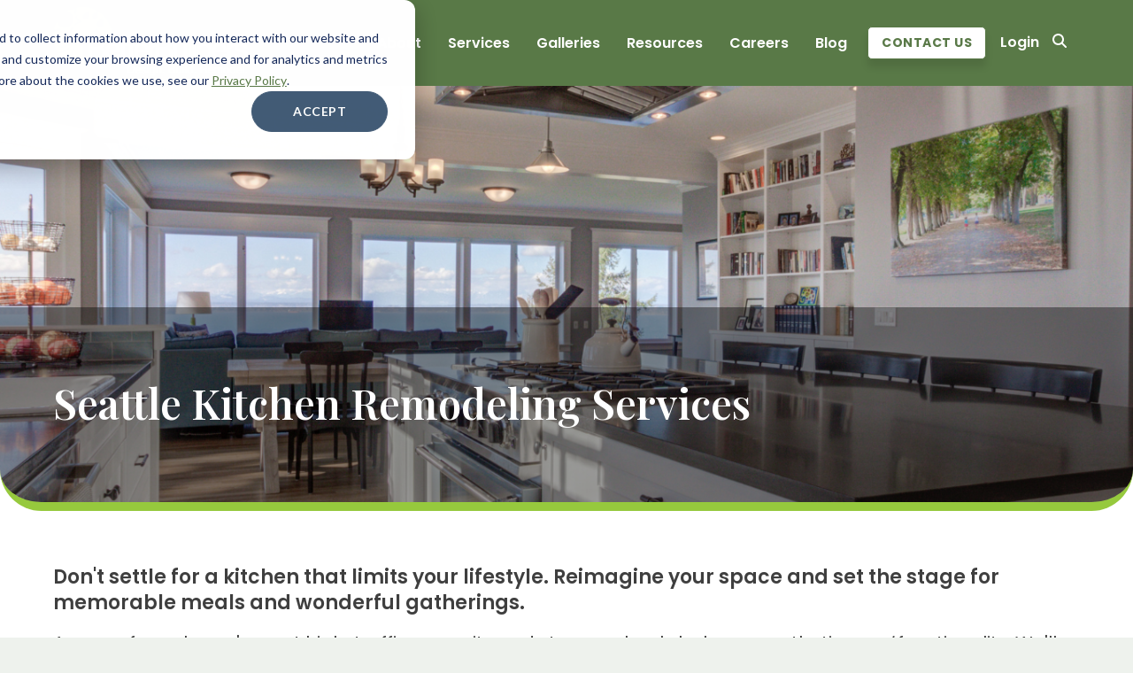

--- FILE ---
content_type: text/html; charset=UTF-8
request_url: https://www.betterbuilders.com/remodels/kitchen
body_size: 30012
content:
<!doctype html><html lang="en"><head>
    <meta charset="utf-8">
    <title>Seattle Kitchen Remodeling Service | Better Builders</title>
    <meta name="description" content="Seattle Kitchen Remodeling Service | Better Builders is the top-rated kitchen design and remodeling company | Most trusted firm providing a 5-year warranty">

    <link rel="shortcut icon" href="https://www.betterbuilders.com/hubfs/Better-Builders-2024/branding/better-builders-favicon_100x100.png">
    
    
    

    <meta name="viewport" content="width=device-width, initial-scale=1">

    
    <meta property="og:description" content="Seattle Kitchen Remodeling Service | Better Builders is the top-rated kitchen design and remodeling company | Most trusted firm providing a 5-year warranty">
    <meta property="og:title" content="Seattle Kitchen Remodeling Service | Better Builders">
    <meta name="twitter:description" content="Seattle Kitchen Remodeling Service | Better Builders is the top-rated kitchen design and remodeling company | Most trusted firm providing a 5-year warranty">
    <meta name="twitter:title" content="Seattle Kitchen Remodeling Service | Better Builders">

    

    
    <style>
a.cta_button{-moz-box-sizing:content-box !important;-webkit-box-sizing:content-box !important;box-sizing:content-box !important;vertical-align:middle}.hs-breadcrumb-menu{list-style-type:none;margin:0px 0px 0px 0px;padding:0px 0px 0px 0px}.hs-breadcrumb-menu-item{float:left;padding:10px 0px 10px 10px}.hs-breadcrumb-menu-divider:before{content:'›';padding-left:10px}.hs-featured-image-link{border:0}.hs-featured-image{float:right;margin:0 0 20px 20px;max-width:50%}@media (max-width: 568px){.hs-featured-image{float:none;margin:0;width:100%;max-width:100%}}.hs-screen-reader-text{clip:rect(1px, 1px, 1px, 1px);height:1px;overflow:hidden;position:absolute !important;width:1px}
</style>

<link rel="stylesheet" href="https://www.betterbuilders.com/hubfs/hub_generated/template_assets/1/180554451570/1761658795959/template_main.min.css">
 
<style>
  



</style>


<style>
</style>


<style>



</style>


<style>


</style>


<style>

</style>


<style>



@media (min-width: 768px) {
  .footstep {
    flex: 0 0 14.285714285714286%;
    max-width: 14.285714285714286%;
  }
}
</style>

<style>
  @font-face {
    font-family: "Playfair Display";
    font-weight: 600;
    font-style: normal;
    font-display: swap;
    src: url("/_hcms/googlefonts/Playfair_Display/600.woff2") format("woff2"), url("/_hcms/googlefonts/Playfair_Display/600.woff") format("woff");
  }
  @font-face {
    font-family: "Playfair Display";
    font-weight: 400;
    font-style: normal;
    font-display: swap;
    src: url("/_hcms/googlefonts/Playfair_Display/regular.woff2") format("woff2"), url("/_hcms/googlefonts/Playfair_Display/regular.woff") format("woff");
  }
  @font-face {
    font-family: "Playfair Display";
    font-weight: 700;
    font-style: normal;
    font-display: swap;
    src: url("/_hcms/googlefonts/Playfair_Display/700.woff2") format("woff2"), url("/_hcms/googlefonts/Playfair_Display/700.woff") format("woff");
  }
  @font-face {
    font-family: "Poppins";
    font-weight: 600;
    font-style: normal;
    font-display: swap;
    src: url("/_hcms/googlefonts/Poppins/600.woff2") format("woff2"), url("/_hcms/googlefonts/Poppins/600.woff") format("woff");
  }
  @font-face {
    font-family: "Poppins";
    font-weight: 400;
    font-style: normal;
    font-display: swap;
    src: url("/_hcms/googlefonts/Poppins/regular.woff2") format("woff2"), url("/_hcms/googlefonts/Poppins/regular.woff") format("woff");
  }
  @font-face {
    font-family: "Poppins";
    font-weight: 700;
    font-style: normal;
    font-display: swap;
    src: url("/_hcms/googlefonts/Poppins/700.woff2") format("woff2"), url("/_hcms/googlefonts/Poppins/700.woff") format("woff");
  }
</style>

    

    
<!--  Added by GoogleTagManager integration -->
<script>
var _hsp = window._hsp = window._hsp || [];
window.dataLayer = window.dataLayer || [];
function gtag(){dataLayer.push(arguments);}

var useGoogleConsentModeV2 = true;
var waitForUpdateMillis = 1000;



var hsLoadGtm = function loadGtm() {
    if(window._hsGtmLoadOnce) {
      return;
    }

    if (useGoogleConsentModeV2) {

      gtag('set','developer_id.dZTQ1Zm',true);

      gtag('consent', 'default', {
      'ad_storage': 'denied',
      'analytics_storage': 'denied',
      'ad_user_data': 'denied',
      'ad_personalization': 'denied',
      'wait_for_update': waitForUpdateMillis
      });

      _hsp.push(['useGoogleConsentModeV2'])
    }

    (function(w,d,s,l,i){w[l]=w[l]||[];w[l].push({'gtm.start':
    new Date().getTime(),event:'gtm.js'});var f=d.getElementsByTagName(s)[0],
    j=d.createElement(s),dl=l!='dataLayer'?'&l='+l:'';j.async=true;j.src=
    'https://www.googletagmanager.com/gtm.js?id='+i+dl;f.parentNode.insertBefore(j,f);
    })(window,document,'script','dataLayer','GTM-MDGSHHJ');

    window._hsGtmLoadOnce = true;
};

_hsp.push(['addPrivacyConsentListener', function(consent){
  if(consent.allowed || (consent.categories && consent.categories.analytics)){
    hsLoadGtm();
  }
}]);

</script>

<!-- /Added by GoogleTagManager integration -->

    <link rel="canonical" href="https://www.betterbuilders.com/remodels/kitchen">

<script type="application/ld+json">
{
  "@context": "https://schema.org",
  "@type": "HomeAndConstructionBusiness",
  "@id": "https://www.betterbuilders.com/#homeandconstructionbusiness",
  "name": "Better Builders",
  "description": "Better Builders is a trusted design-build remodeling company in Seattle, WA, known for sustainable, high-quality home renovations. We specialize in custom kitchens, home additions, whole-home remodels, and energy-efficient updates that reflect your lifestyle and values.",
  "image": "https://www.betterbuilders.com/hubfs/logo.png",
  "url": "https://www.betterbuilders.com",
  "telephone": "206-588-2075",
  "priceRange": "$$$",
  "address": {
    "@type": "PostalAddress",
    "streetAddress": "5606 California Ave SW",
    "addressLocality": "Seattle",
    "addressRegion": "WA",
    "postalCode": "98136",
    "addressCountry": "US"
  },
  "geo": {
    "@type": "GeoCoordinates",
    "latitude": 47.5257,
    "longitude": -122.3674
  },
  "openingHoursSpecification": {
    "@type": "OpeningHoursSpecification",
    "dayOfWeek": [
      "Monday",
      "Tuesday",
      "Wednesday",
      "Thursday",
      "Friday"
    ],
    "opens": "08:00",
    "closes": "17:00"
  },
  "areaServed": {
    "@type": "Place",
    "name": "Seattle, WA"
  },
  "aggregateRating": {
    "@type": "AggregateRating",
    "ratingValue": "5.0",
    "reviewCount": 28
  },
  "sameAs": [
    "https://www.facebook.com/BetterBuilders",
    "https://www.instagram.com/betterbuildersseattle/",
    "https://www.linkedin.com/company/better-builders/",
    "https://www.houzz.com/pro/betterbuilders",
    "https://www.youtube.com/@betterbuildersseattle"
  ],
  "keywords": [
    "home remodeling contractor",
    "Seattle builder",
    "remodeling contractors in Seattle",
    "remodeling firms in Seattle",
    "custom home builder Seattle",
    "sustainable home renovations Seattle",
    "energy-efficient home remodels Seattle",
    "remodeling companies in seattle",
    "design build firms seattle",
    "design build seattle",
    "building contractor",
    "custom remodeling",
    "remodeling service"
  ]
}
</script>

<script type="application/ld+json">
{
  "@context": "https://schema.org",
  "@type": "Service",
  "serviceType": "Home Remodeling and Design-Build Services",
  "provider": {
    "@type": "Organization",
    "name": "Better Builders",
    "url": "https://www.betterbuilders.com",
    "telephone": "206-588-2075",
    "address": {
      "@type": "PostalAddress",
      "streetAddress": "5606 California Ave SW",
      "addressLocality": "Seattle",
      "addressRegion": "WA",
      "postalCode": "98136",
      "addressCountry": "US"
    }
  },
  "areaServed": {
    "@type": "Place",
    "name": "Seattle, WA"
  },
  "hasOfferCatalog": {
    "@type": "OfferCatalog",
    "name": "Remodeling Services",
    "itemListElement": [
      {
        "@type": "Offer",
        "itemOffered": {
          "@type": "Service",
          "name": "Custom Home Builds",
          "url": "https://www.betterbuilders.com/remodels/custom-home-build"
        }
      },
      {
        "@type": "Offer",
        "itemOffered": {
          "@type": "Service",
          "name": "Whole House Remodels",
          "url": "https://www.betterbuilders.com/remodels/whole-house"
        }
      },
      {
        "@type": "Offer",
        "itemOffered": {
          "@type": "Service",
          "name": "Kitchen Remodeling",
          "url": "https://www.betterbuilders.com/remodels/kitchen"
        }
      },
      {
        "@type": "Offer",
        "itemOffered": {
          "@type": "Service",
          "name": "Bathroom Remodeling",
          "url": "https://www.betterbuilders.com/remodels/bathrooms"
        }
      },
      {
        "@type": "Offer",
        "itemOffered": {
          "@type": "Service",
          "name": "Home Additions",
          "url": "https://www.betterbuilders.com/remodels/additions"
        }
      },
      {
        "@type": "Offer",
        "itemOffered": {
          "@type": "Service",
          "name": "Basement Remodels",
          "url": "https://www.betterbuilders.com/remodels/basements"
        }
      },
      {
        "@type": "Offer",
        "itemOffered": {
          "@type": "Service",
          "name": "Accessory Dwelling Units (ADUs)",
          "url": "https://www.betterbuilders.com/remodels/adus"
        }
      },
      {
        "@type": "Offer",
        "itemOffered": {
          "@type": "Service",
          "name": "Outdoor Living Spaces",
          "url": "https://www.betterbuilders.com/remodels/outdoor-living"
        }
      },
      {
        "@type": "Offer",
        "itemOffered": {
          "@type": "Service",
          "name": "Sunroom Additions",
          "url": "https://www.betterbuilders.com/remodels/sunrooms"
        }
      },
      {
        "@type": "Offer",
        "itemOffered": {
          "@type": "Service",
          "name": "Aging in Place Remodeling",
          "url": "https://www.betterbuilders.com/remodels/aging-in-place-remodeling"
        }
      },
      {
        "@type": "Offer",
        "itemOffered": {
          "@type": "Service",
          "name": "Home Office Remodels",
          "url": "https://www.betterbuilders.com/remodels/home-office"
        }
      },
      {
        "@type": "Offer",
        "itemOffered": {
          "@type": "Service",
          "name": "Detached Garage Additions",
          "url": "https://www.betterbuilders.com/remodels/detached-garage-addition"
        }
      },
      {
        "@type": "Offer",
        "itemOffered": {
          "@type": "Service",
          "name": "Master Bedroom Remodels",
          "url": "https://www.betterbuilders.com/remodels/master-bedroom-remodeling"
        }
      }
    ]
  }
}
</script>
<script type="application/ld+json">
{
  "@context": "https://schema.org",
  "@type": "WebSite",
  "name": "Better Builders",
  "url": "https://www.betterbuilders.com",
  "potentialAction": {
    "@type": "SearchAction",
    "target": "https://www.betterbuilders.com/hs-search-results?term={search_term_string}",
    "query-input": "required name=search_term_string"
  }
}
</script>
<meta property="og:image" content="https://www.betterbuilders.com/hubfs/images/project-write-ups/Historic-Seattle-Kitchen/historic-kitchen-remodel_1200x800_featured-image.png">
<meta property="og:image:width" content="1200">
<meta property="og:image:height" content="628">
<meta property="og:image:alt" content="Seattle Kitchen Remodeling Service | Better Builders">
<meta name="twitter:image" content="https://www.betterbuilders.com/hubfs/images/project-write-ups/Historic-Seattle-Kitchen/historic-kitchen-remodel_1200x800_featured-image.png">
<meta name="twitter:image:alt" content="Seattle Kitchen Remodeling Service | Better Builders">

<meta property="og:url" content="https://www.betterbuilders.com/remodels/kitchen">
<meta name="twitter:card" content="summary_large_image">
<meta http-equiv="content-language" content="en">






    
    
    

    
    
    
  
    


  <meta name="generator" content="HubSpot"></head>



  


  

  <body class=" c-header--default c-footer--default  solid-header u-body--tertiary">
<!--  Added by GoogleTagManager integration -->
<noscript><iframe src="https://www.googletagmanager.com/ns.html?id=GTM-MDGSHHJ" height="0" width="0" style="display:none;visibility:hidden"></iframe></noscript>

<!-- /Added by GoogleTagManager integration -->


    <div class="body-wrapper   hs-content-id-70785817863 hs-site-page page  ">
      
      <div data-global-resource-path="theme-better-builders/templates/partials/header.html"><div id="hs_cos_wrapper_global_header" class="hs_cos_wrapper hs_cos_wrapper_widget hs_cos_wrapper_type_module" style="" data-hs-cos-general-type="widget" data-hs-cos-type="module">

<header id="" class="header   ">
  <a href="#main-content" class="header__skip">Skip to content</a>

  

  
  
    <div class="header__lower has-mobile-cta">
      
      <div class="d-block d-sm-none header-mobile-cta mb-2 mb-sm-0">
        <a href="https://www.betterbuilders.com/contact" class="btn btn--primary">Contact Us</a>
      </div>
      
      <div class="container--xl">
        <div class="row no-gutters align-items-center justify-content-between">
          <div class="header__logo">
            
            <a class="no-stroke no-fill d-block" style="line-height: 100%" href="/" aria-label="Homepage">
            <img src="https://www.betterbuilders.com/hs-fs/hubfs/Better-Builders-2024/branding/bb-logo.png?width=221&amp;height=78&amp;name=bb-logo.png" alt="Better Builders" width="221" height="78" srcset="https://www.betterbuilders.com/hs-fs/hubfs/Better-Builders-2024/branding/bb-logo.png?width=111&amp;height=39&amp;name=bb-logo.png 111w, https://www.betterbuilders.com/hs-fs/hubfs/Better-Builders-2024/branding/bb-logo.png?width=221&amp;height=78&amp;name=bb-logo.png 221w, https://www.betterbuilders.com/hs-fs/hubfs/Better-Builders-2024/branding/bb-logo.png?width=332&amp;height=117&amp;name=bb-logo.png 332w, https://www.betterbuilders.com/hs-fs/hubfs/Better-Builders-2024/branding/bb-logo.png?width=442&amp;height=156&amp;name=bb-logo.png 442w, https://www.betterbuilders.com/hs-fs/hubfs/Better-Builders-2024/branding/bb-logo.png?width=553&amp;height=195&amp;name=bb-logo.png 553w, https://www.betterbuilders.com/hs-fs/hubfs/Better-Builders-2024/branding/bb-logo.png?width=663&amp;height=234&amp;name=bb-logo.png 663w" sizes="(max-width: 221px) 100vw, 221px">
            </a>
          </div>
          <div class="d-flex flex-grow-1 justify-content-end align-items-center">
          
            <div class="align-items-center justify-content-center nav-holder header--simple">
              
              <div class="nav--cta-group--mobile">
                
                
                <div class="cta-group d-flex flex-md-row flex-column align-items-center justify-content-between">
                  
                  
                  
                  
                  
  
                  <a class=" btn btn--primary " href="https://www.betterbuilders.com/contact">
                    <span class="d-flex align-items-center justify-content-center">
                      
                      Contact Us
                    </span>
                  </a>
                  
                  
                  
                  
                  
                  
                </div>
                
              </div>
            
              <div class="custom-menu-primary">
                <span id="hs_cos_wrapper_global_header_" class="hs_cos_wrapper hs_cos_wrapper_widget hs_cos_wrapper_type_menu" style="" data-hs-cos-general-type="widget" data-hs-cos-type="menu"><div id="hs_menu_wrapper_global_header_" class="hs-menu-wrapper active-branch flyouts hs-menu-flow-horizontal" role="navigation" data-sitemap-name="default" data-menu-id="181947124253" aria-label="Navigation Menu">
 <ul role="menu" class="active-branch">
  <li class="hs-menu-item hs-menu-depth-1 hs-item-has-children" role="none"><a href="https://www.betterbuilders.com/about" aria-haspopup="true" aria-expanded="false" role="menuitem">About</a>
   <ul role="menu" class="hs-menu-children-wrapper">
    <li class="hs-menu-item hs-menu-depth-2" role="none"><a href="https://www.betterbuilders.com/about" role="menuitem">About Us</a></li>
    <li class="hs-menu-item hs-menu-depth-2" role="none"><a href="https://www.betterbuilders.com/about#Community" role="menuitem">Community</a></li>
    <li class="hs-menu-item hs-menu-depth-2" role="none"><a href="https://www.betterbuilders.com/service-area/seattle-wa" role="menuitem">Service Area</a></li>
    <li class="hs-menu-item hs-menu-depth-2" role="none"><a href="https://www.betterbuilders.com/about#team" role="menuitem">Team</a></li>
    <li class="hs-menu-item hs-menu-depth-2" role="none"><a href="https://www.betterbuilders.com/seattle-home-remodeling-warranty-5-year-coverage-you-can-trust" role="menuitem">Our 5-Year Warranty</a></li>
    <li class="hs-menu-item hs-menu-depth-2" role="none"><a href="https://www.betterbuilders.com/about#testimonials" role="menuitem">Testimonials</a></li>
   </ul></li>
  <li class="hs-menu-item hs-menu-depth-1 hs-item-has-children active-branch" role="none"><a href="https://www.betterbuilders.com/remodels" aria-haspopup="true" aria-expanded="false" role="menuitem">Services</a>
   <ul role="menu" class="hs-menu-children-wrapper active-branch">
    <li class="hs-menu-item hs-menu-depth-2" role="none"><a href="https://www.betterbuilders.com/remodels" role="menuitem">Services Overview</a></li>
    <li class="hs-menu-item hs-menu-depth-2" role="none"><a href="https://www.betterbuilders.com/remodels/our-design-process" role="menuitem">Our Process</a></li>
    <li class="hs-menu-item hs-menu-depth-2" role="none"><a href="https://www.betterbuilders.com/remodels/adus" role="menuitem">ADU/DADU</a></li>
    <li class="hs-menu-item hs-menu-depth-2" role="none"><a href="https://www.betterbuilders.com/remodels/aging-in-place-remodeling" role="menuitem">Aging-In-Place</a></li>
    <li class="hs-menu-item hs-menu-depth-2" role="none"><a href="https://www.betterbuilders.com/remodels/basements" role="menuitem">Basement Remodels</a></li>
    <li class="hs-menu-item hs-menu-depth-2" role="none"><a href="https://www.betterbuilders.com/remodels/bathrooms" role="menuitem">Bathroom Remodels</a></li>
    <li class="hs-menu-item hs-menu-depth-2" role="none"><a href="https://www.betterbuilders.com/remodels/custom-home-build" role="menuitem">Custom Home Building</a></li>
    <li class="hs-menu-item hs-menu-depth-2" role="none"><a href="https://www.betterbuilders.com/remodels/sunrooms" role="menuitem">Exteriors/Sunrooms</a></li>
    <li class="hs-menu-item hs-menu-depth-2" role="none"><a href="https://www.betterbuilders.com/sustainable-home-remodeling-in-seattle" role="menuitem">Sustainable Home Remodeling</a></li>
    <li class="hs-menu-item hs-menu-depth-2" role="none"><a href="https://www.betterbuilders.com/remodels/additions" role="menuitem">Home Additions</a></li>
    <li class="hs-menu-item hs-menu-depth-2" role="none"><a href="https://www.betterbuilders.com/home-care-repair-services-in-seattle-better-builders" role="menuitem">Home Care &amp; Repair</a></li>
    <li class="hs-menu-item hs-menu-depth-2 active active-branch" role="none"><a href="https://www.betterbuilders.com/remodels/kitchen" role="menuitem">Kitchen Remodels</a></li>
    <li class="hs-menu-item hs-menu-depth-2" role="none"><a href="https://www.betterbuilders.com/remodels/outdoor-living" role="menuitem">Outdoor Living</a></li>
    <li class="hs-menu-item hs-menu-depth-2" role="none"><a href="https://www.betterbuilders.com/remodels/whole-house" role="menuitem">Whole-House Remodels</a></li>
   </ul></li>
  <li class="hs-menu-item hs-menu-depth-1 hs-item-has-children" role="none"><a href="https://www.betterbuilders.com/project" aria-haspopup="true" aria-expanded="false" role="menuitem">Galleries</a>
   <ul role="menu" class="hs-menu-children-wrapper">
    <li class="hs-menu-item hs-menu-depth-2" role="none"><a href="https://www.betterbuilders.com/project" role="menuitem">See Our Work</a></li>
    <li class="hs-menu-item hs-menu-depth-2" role="none"><a href="https://www.betterbuilders.com/project#addition" role="menuitem">Additions</a></li>
    <li class="hs-menu-item hs-menu-depth-2" role="none"><a href="https://www.betterbuilders.com/project#basement" role="menuitem">Basements</a></li>
    <li class="hs-menu-item hs-menu-depth-2" role="none"><a href="https://www.betterbuilders.com/project#bathroom" role="menuitem">Bathrooms</a></li>
    <li class="hs-menu-item hs-menu-depth-2" role="none"><a href="https://www.betterbuilders.com/project#custom-home" role="menuitem">Custom Homes</a></li>
    <li class="hs-menu-item hs-menu-depth-2" role="none"><a href="https://www.betterbuilders.com/project#kitchen" role="menuitem">Kitchens</a></li>
    <li class="hs-menu-item hs-menu-depth-2" role="none"><a href="https://www.betterbuilders.com/project#specialties" role="menuitem">Specialties</a></li>
    <li class="hs-menu-item hs-menu-depth-2" role="none"><a href="https://www.betterbuilders.com/project#whole-house" role="menuitem">Whole House </a></li>
   </ul></li>
  <li class="hs-menu-item hs-menu-depth-1 hs-item-has-children" role="none"><a href="https://www.betterbuilders.com/resources-better-builders-seattle-contractors" aria-haspopup="true" aria-expanded="false" role="menuitem">Resources</a>
   <ul role="menu" class="hs-menu-children-wrapper">
    <li class="hs-menu-item hs-menu-depth-2" role="none"><a href="https://www.betterbuilders.com/resources-better-builders-seattle-contractors" role="menuitem">All Resources</a></li>
    <li class="hs-menu-item hs-menu-depth-2" role="none"><a href="https://www.betterbuilders.com/resources-better-builders-seattle-contractors#ebook" role="menuitem">eBooks</a></li>
    <li class="hs-menu-item hs-menu-depth-2" role="none"><a href="https://www.betterbuilders.com/resources-better-builders-seattle-contractors#projectcasestudy" role="menuitem">Project Case Studies</a></li>
    <li class="hs-menu-item hs-menu-depth-2" role="none"><a href="https://www.betterbuilders.com/resources-better-builders-seattle-contractors#video" role="menuitem">Videos</a></li>
   </ul></li>
  <li class="hs-menu-item hs-menu-depth-1 hs-item-has-children" role="none"><a href="https://www.betterbuilders.com/about/careers" aria-haspopup="true" aria-expanded="false" role="menuitem">Careers</a>
   <ul role="menu" class="hs-menu-children-wrapper">
    <li class="hs-menu-item hs-menu-depth-2" role="none"><a href="https://www.betterbuilders.com/about/careers" role="menuitem">Careers Overview</a></li>
    <li class="hs-menu-item hs-menu-depth-2" role="none"><a href="https://www.betterbuilders.com/about/careers#open-positions" role="menuitem">Open Positions</a></li>
   </ul></li>
  <li class="hs-menu-item hs-menu-depth-1" role="none"><a href="https://www.betterbuilders.com/blog" role="menuitem">Blog</a></li>
 </ul>
</div></span>
              </div>
              
              <div class="nav--cta-group--mobile">
                
                
                <div class="cta-group d-flex flex-md-row flex-column align-items-start justify-content-start">
                  
                  
                  
                  

                  
                  
                  
  
                  <a class=" nav-text-link  " href="https://buildertrend.net/" target="_blank">
                    <span class="d-flex align-items-center justify-content-start">
                      
                      Login
                    </span>
                  </a>
                  
                  
                  
                  
                </div>
                
              </div>
            
              
            </div>
          
          
            <div class="nav--cta-group hide--mobile">
              
              
              <div class="cta-group d-flex flex-md-row flex-column align-items-center justify-content-between">
                
                
                
                

                <a class=" btn btn--primary mr-md-2 mb-md-0 mb-3" href="https://www.betterbuilders.com/contact">
                  <span class="d-flex align-items-center justify-content-center">
                    
                    Contact Us
                  </span>
                </a>
                
                
                
                
                
                

                <a class=" nav-text-link  " href="https://buildertrend.net/" target="_blank">
                  <span class="d-flex align-items-center justify-content-center">
                    
                    Login
                  </span>
                </a>
                
                
                
              </div>
              
            </div>
          
          
        
          <div class="search-modal">
            <div class="search-modal__close">×</div>
            <div class="hs-search-field">
              <div class="hs-search-field__bar">
                <form action="/hs-search-results">
                  <label for="main-search" aria-hidden="true">Search our site...</label>
                  <input id="main-search" type="text" class="hs-search-field__input" name="term" autocomplete="off" placeholder="Search">
                    
                      <input type="hidden" name="type" value="SITE_PAGE">
                    
                    
                    
                      <input type="hidden" name="type" value="BLOG_POST">
                    
                </form>
              </div>
            </div>
          </div>
          <button type="button" class="top-bar-search" aria-label="Search" id="search-launch">
            <svg xmlns="http://www.w3.org/2000/svg" height="16" width="16" viewbox="0 0 512 512"><path d="M416 208c0 45.9-14.9 88.3-40 122.7L502.6 457.4c12.5 12.5 12.5 32.8 0 45.3s-32.8 12.5-45.3 0L330.7 376c-34.4 25.2-76.8 40-122.7 40C93.1 416 0 322.9 0 208S93.1 0 208 0S416 93.1 416 208zM208 352a144 144 0 1 0 0-288 144 144 0 1 0 0 288z" /></svg>
          </button>
          
        </div>
        </div>
        
      </div>
    </div>
  
</header>

<div id="header-spacer" class="header-spacer"></div>







</div>

</div>
      
      
      <main id="main-content" class="body-container-wrapper">
      
      <!-- Nothing to see here -->
      
      
<div class="body-container-wrapper section--dnd">
  <div class="container-fluid">
<div class="row-fluid-wrapper">
<div class="row-fluid">
<div class="span12 widget-span widget-type-cell " style="" data-widget-type="cell" data-x="0" data-w="12">

<div class="row-fluid-wrapper row-depth-1 row-number-1 dnd-section">
<div class="row-fluid ">
<div class="span12 widget-span widget-type-cell dnd-column" style="" data-widget-type="cell" data-x="0" data-w="12">

<div class="row-fluid-wrapper row-depth-1 row-number-2 dnd-row">
<div class="row-fluid ">
<div class="span12 widget-span widget-type-custom_widget dnd-module" style="" data-widget-type="custom_widget" data-x="0" data-w="12">
<div id="hs_cos_wrapper_dnd_body-module-2" class="hs_cos_wrapper hs_cos_wrapper_widget hs_cos_wrapper_type_module" style="" data-hs-cos-general-type="widget" data-hs-cos-type="module"><!-- module html  -->
<div class="module_wrapper dnd_body-module-2">
  

<div class="radius-cover radius-cover--bottom u-bg--white"></div>

  <div class="">
    
    <section id="dnd_body-module-2" class="section u-position--relative u-bg--transparent-dark 
 

  
   u-bg--static 

  
  

  
  
  bottom_left_radius bottom_right_radius 
  

  
  
  u-bottom--border
  

  
  section--banner section--banner-lp d-flex justify-content-end flex-column 
  

  " style="background-image:url(https://www.betterbuilders.com/hs-fs/hubfs/images/service-type-header-images/14-1.png?length=2000&amp;name=14-1.png); background-position: center center; background-size: cover;">
      
      
      
  

      
  

      
<div class="content-mask" style="background-color: rgba(0, 0, 0,0.4)">

<div class="container--xl">
  <div class="row align-items-center justify-content-start u-ta--left  u-ta--start">
    <div class="col-md-12 sr--invisible fadeInBottom ">


      <h1>Seattle Kitchen Remodeling Services</h1>

      
      



    </div>
  </div>
</div>

</div>


      
  


    </section>
  </div>
</div>

</div>

</div><!--end widget-span -->
</div><!--end row-->
</div><!--end row-wrapper -->

</div><!--end widget-span -->
</div><!--end row-->
</div><!--end row-wrapper -->

<div class="row-fluid-wrapper row-depth-1 row-number-3 dnd-section">
<div class="row-fluid ">
<div class="span12 widget-span widget-type-cell dnd-column" style="" data-widget-type="cell" data-x="0" data-w="12">

<div class="row-fluid-wrapper row-depth-1 row-number-4 dnd-row">
<div class="row-fluid ">
<div class="span12 widget-span widget-type-custom_widget dnd-module" style="" data-widget-type="custom_widget" data-x="0" data-w="12">
<div id="hs_cos_wrapper_dnd_body-module-4" class="hs_cos_wrapper hs_cos_wrapper_widget hs_cos_wrapper_type_module" style="" data-hs-cos-general-type="widget" data-hs-cos-type="module"><!-- module html  -->

<div class="module_wrapper dnd_body-module-4">
  

  <div class="">
    
    <section id="dnd_body_module_4" class="section u-position--relative u-bg--white 
u-pb--md u-pt--xl

  
   u-bg--static 

  
  

  
  

  
  

  
   
  

  ">

      
  

      
  
  <div class="section--header container--xl u-pb--md ">
    <div class="row align-items-start justify-content-start u-ta--left">
      <div class="col-12 
      
        col-md-12
      
      sr--invisible fadeInBottom   ">
        
        

        

        
        <div class="header-subcontent ">
          <h3>Don't settle for a kitchen that limits your lifestyle. Reimagine your space and set the stage for memorable meals and wonderful gatherings.</h3>
<p>As one of your home's most high-traffic areas, it needs to seamlessly balance aesthetics <em>and</em> functionality. We'll <a href="/remodels" rel="noopener">remodel your kitchen</a>&nbsp;for your <a href="/blog/kitchen-layout-design" rel="noopener" target="_blank">lifestyle</a> and accommodate your <a href="/blog/home-renovation-design-to-comfortably-age-in-place-everything-you-need-to-know" rel="noopener" target="_blank">household's diversity</a>, all while prioritizing sustainable solutions for the future.</p>
        </div>
        

      </div>
       
      
    </div>
  </div>
  


      <div class="container--xl">
  <div class="row align-items-center justify-content-center u-ta--center  u-ta--center">
    <div class="col-md-12 sr--invisible fadeInBottom ">
      
      <div class="row align-items-stretch small-gutters">
        
        <div class="col-md-6 mb-3">
          
<div class="card card--icon u-bg--tertiary d-flex">
<div class="card--icon__icon">
  
  


  



<img src="https://www.betterbuilders.com/hs-fs/hubfs/images/icons/42.png?width=100&amp;height=100&amp;name=42.png" alt="42" width="100" height="100" style="max-width: 100%; height: auto;" srcset="https://www.betterbuilders.com/hs-fs/hubfs/images/icons/42.png?width=50&amp;height=50&amp;name=42.png 50w, https://www.betterbuilders.com/hs-fs/hubfs/images/icons/42.png?width=100&amp;height=100&amp;name=42.png 100w, https://www.betterbuilders.com/hs-fs/hubfs/images/icons/42.png?width=150&amp;height=150&amp;name=42.png 150w, https://www.betterbuilders.com/hs-fs/hubfs/images/icons/42.png?width=200&amp;height=200&amp;name=42.png 200w, https://www.betterbuilders.com/hs-fs/hubfs/images/icons/42.png?width=250&amp;height=250&amp;name=42.png 250w, https://www.betterbuilders.com/hs-fs/hubfs/images/icons/42.png?width=300&amp;height=300&amp;name=42.png 300w" sizes="(max-width: 100px) 100vw, 100px">



  
</div>
<div class="card--icon__copy pl-3 flex-grow-1">
  <p><strong>Expand Your Kitchen with an Addition</strong></p>
  <div><p>A well-designed kitchen <a href="/blog/is-an-addition-right-for-my-property" rel="noopener" target="_blank">addition brings</a> both style and practicality to your home, creating more space for cooking, entertaining, and meaningful family gatherings. By designing your kitchen to suit your lifestyle, you can transform it into a welcoming centerpiece of your home, where functionality meets comfort and charm.</p></div>
</div>
</div>

        </div>
        
        <div class="col-md-6 mb-3">
          
<div class="card card--icon u-bg--tertiary_2 d-flex">
<div class="card--icon__icon">
  
  


  



<img src="https://www.betterbuilders.com/hs-fs/hubfs/images/icons/floor-plan-icon.png?width=100&amp;height=100&amp;name=floor-plan-icon.png" alt="floor-plan-icon" width="100" height="100" style="max-width: 100%; height: auto;" srcset="https://www.betterbuilders.com/hs-fs/hubfs/images/icons/floor-plan-icon.png?width=50&amp;height=50&amp;name=floor-plan-icon.png 50w, https://www.betterbuilders.com/hs-fs/hubfs/images/icons/floor-plan-icon.png?width=100&amp;height=100&amp;name=floor-plan-icon.png 100w, https://www.betterbuilders.com/hs-fs/hubfs/images/icons/floor-plan-icon.png?width=150&amp;height=150&amp;name=floor-plan-icon.png 150w, https://www.betterbuilders.com/hs-fs/hubfs/images/icons/floor-plan-icon.png?width=200&amp;height=200&amp;name=floor-plan-icon.png 200w, https://www.betterbuilders.com/hs-fs/hubfs/images/icons/floor-plan-icon.png?width=250&amp;height=250&amp;name=floor-plan-icon.png 250w, https://www.betterbuilders.com/hs-fs/hubfs/images/icons/floor-plan-icon.png?width=300&amp;height=300&amp;name=floor-plan-icon.png 300w" sizes="(max-width: 100px) 100vw, 100px">



  
</div>
<div class="card--icon__copy pl-3 flex-grow-1">
  <p><strong>Update Your Kitchen Layout</strong></p>
  <div>Update your <a href="/blog/kitchen-layout-design" rel="noopener" target="_blank">kitchen layout</a> to maximize efficiency, improve flow, better connect your home to the outdoors, and bring new life to your space. Whether you need more counter space, better storage solutions, or an <a href="/blog/how-to-design-an-open-floor-plan" rel="noopener" target="_blank">open-concept design</a>, a layout update transforms your kitchen into a functional and inviting space that perfectly fits your lifestyle.</div>
</div>
</div>

        </div>
        
        <div class="col-md-6 mb-3">
          
<div class="card card--icon u-bg--gray d-flex">
<div class="card--icon__icon">
  
  


  



<img src="https://www.betterbuilders.com/hs-fs/hubfs/images/icons/43.png?width=100&amp;height=100&amp;name=43.png" alt="43" width="100" height="100" style="max-width: 100%; height: auto;" srcset="https://www.betterbuilders.com/hs-fs/hubfs/images/icons/43.png?width=50&amp;height=50&amp;name=43.png 50w, https://www.betterbuilders.com/hs-fs/hubfs/images/icons/43.png?width=100&amp;height=100&amp;name=43.png 100w, https://www.betterbuilders.com/hs-fs/hubfs/images/icons/43.png?width=150&amp;height=150&amp;name=43.png 150w, https://www.betterbuilders.com/hs-fs/hubfs/images/icons/43.png?width=200&amp;height=200&amp;name=43.png 200w, https://www.betterbuilders.com/hs-fs/hubfs/images/icons/43.png?width=250&amp;height=250&amp;name=43.png 250w, https://www.betterbuilders.com/hs-fs/hubfs/images/icons/43.png?width=300&amp;height=300&amp;name=43.png 300w" sizes="(max-width: 100px) 100vw, 100px">



  
</div>
<div class="card--icon__copy pl-3 flex-grow-1">
  <p><strong>Open-Concept Living</strong></p>
  <div>Remove barriers and integrate your kitchen with adjacent living spaces to transform your home into a spacious, <a href="/blog/how-to-design-an-open-floor-plan" rel="noopener" target="_blank">connected</a>, and inviting environment. You’ll enjoy better flow, improved natural light, and a perfect setting for entertaining or family gatherings.</div>
</div>
</div>

        </div>
        
        <div class="col-md-6 mb-3">
          
<div class="card card--icon u-bg--primary d-flex">
<div class="card--icon__icon">
  
  


  



<img src="https://www.betterbuilders.com/hs-fs/hubfs/images/icons/custom-cabinets-icon.png?width=100&amp;height=100&amp;name=custom-cabinets-icon.png" alt="custom-cabinets-icon" width="100" height="100" style="max-width: 100%; height: auto;" srcset="https://www.betterbuilders.com/hs-fs/hubfs/images/icons/custom-cabinets-icon.png?width=50&amp;height=50&amp;name=custom-cabinets-icon.png 50w, https://www.betterbuilders.com/hs-fs/hubfs/images/icons/custom-cabinets-icon.png?width=100&amp;height=100&amp;name=custom-cabinets-icon.png 100w, https://www.betterbuilders.com/hs-fs/hubfs/images/icons/custom-cabinets-icon.png?width=150&amp;height=150&amp;name=custom-cabinets-icon.png 150w, https://www.betterbuilders.com/hs-fs/hubfs/images/icons/custom-cabinets-icon.png?width=200&amp;height=200&amp;name=custom-cabinets-icon.png 200w, https://www.betterbuilders.com/hs-fs/hubfs/images/icons/custom-cabinets-icon.png?width=250&amp;height=250&amp;name=custom-cabinets-icon.png 250w, https://www.betterbuilders.com/hs-fs/hubfs/images/icons/custom-cabinets-icon.png?width=300&amp;height=300&amp;name=custom-cabinets-icon.png 300w" sizes="(max-width: 100px) 100vw, 100px">



  
</div>
<div class="card--icon__copy pl-3 flex-grow-1">
  <p><strong>Upgrade to Custom Cabinetry</strong></p>
  <div><p>Custom cabinets maximize your storage space, perfectly fit your <a href="/project/maple-leaf-kitchen" rel="noopener" target="_blank">kitchen’s dimensions</a>, reflect your unique design preferences, and function exactly as needed. Custom cabinetry enhances your kitchen's look and efficiency, creating a beautiful, organized space uniquely tailored to your needs.</p></div>
</div>
</div>

        </div>
        
      </div>

      
      
      
<div class="cta-group flex-wrap d-flex align-items-center  
  
    justify-content-center
  ">
  
    
    
    

    <a class="mt-2  btn btn--primary " href="https://www.betterbuilders.com/contact">
        <span class="d-flex align-items-center">
           
          Begin your kitchen remodel today 
        </span>
    </a>
    
    
    
  
</div>

      

    </div>
  </div>
</div>

      
  


    </section>
  </div>
</div>

</div>

</div><!--end widget-span -->
</div><!--end row-->
</div><!--end row-wrapper -->

</div><!--end widget-span -->
</div><!--end row-->
</div><!--end row-wrapper -->

<div class="row-fluid-wrapper row-depth-1 row-number-5 dnd-section">
<div class="row-fluid ">
<div class="span12 widget-span widget-type-cell dnd-column" style="" data-widget-type="cell" data-x="0" data-w="12">

<div class="row-fluid-wrapper row-depth-1 row-number-6 dnd-row">
<div class="row-fluid ">
<div class="span12 widget-span widget-type-custom_widget dnd-module" style="" data-widget-type="custom_widget" data-x="0" data-w="12">
<div id="hs_cos_wrapper_dnd_body-module-6" class="hs_cos_wrapper hs_cos_wrapper_widget hs_cos_wrapper_type_module" style="" data-hs-cos-general-type="widget" data-hs-cos-type="module"><!-- module html  -->


<div class="module_wrapper dnd_body-module-6">
  

  <div class="">
    
    <section id="dnd_body-module-6" class="section u-position--relative u-bg--tertiary 
u-pb--xl u-pt--xl

  
   u-bg--static 

  
  

  
  

  
  

  
   
  

  ">

       
  
    <div class="u-pseudo--element ">
        
        
        
        
        
        
        
        
    </div>
  

      
  

      
  
  <div class="section--header container--xl u-pb--md ">
    <div class="row align-items-start justify-content-center u-ta--center">
      <div class="col-12 
      
        col-md-8
      
      sr--invisible fadeInBottom   ">
        
        
        <div>
          <h2>Redefining Excellence in the Kitchen Remodel&nbsp;Experience</h2>
        </div>
        

        
        



<div class="mb-3">
  <svg xmlns="http://www.w3.org/2000/svg" xmlns:xlink="http://www.w3.org/1999/xlink" width="300" height="28.324" viewbox="0 0 300 28.324" style="max-width: 100%;">
    <defs>
      <clippath id="clip-path">
        <rect id="Rectangle_2338" data-name="Rectangle 2338" width="28.322" height="28.324" fill="none" />
      </clippath>
    </defs>
    <g id="Group_24" data-name="Group 24" transform="translate(-513 -2160.838)">
      <g id="Group_23" data-name="Group 23" transform="translate(648 2160.838)" opacity="0.993">
        <g id="Group_20" data-name="Group 20" clip-path="url(#clip-path)">
          <path id="Path_21" data-name="Path 21" d="M21.839,2.262c-.07,1.026.11,2.239-.282,2.952a1.4,1.4,0,0,1-1.976.552,1.457,1.457,0,0,1-.662-2.006c.4-.72,1.561-1.206,2.4-1.815A14.162,14.162,0,0,0,11.569.239c-.269,1.34-.523,2.833-.616,3.589a.433.433,0,0,1-.3-.122c-.725-.839-.328-1.732-.314-2.6a3.982,3.982,0,0,1-2.09.187q-.612.285-1.191.621A4.186,4.186,0,1,1,1.741,7.35,14.239,14.239,0,0,0,.735,9.643c.045.416.018.843.074,1.25a3.933,3.933,0,0,1,2.619-.448.237.237,0,0,1,.186.166,2.073,2.073,0,0,1-.094,1.49c-.481-1.437-2.2-.46-3.431.435-.052.463-.083.929-.09,1.4a3.154,3.154,0,0,1,1.71-.679,2.321,2.321,0,0,1,2.47,2.159c.029.57-.467,1.572-1.2,1.61-1.02.051-1.141-.871-1-.924a2.541,2.541,0,0,0,.838.1c.38-.018.514-.193.488-.716a1.44,1.44,0,0,0-1.545-1.3,2.675,2.675,0,0,0-1.729.893,14.065,14.065,0,0,0,1.85,6.136,3.818,3.818,0,0,0,1.421.2c3.919-.2,7.764-5.545,8.5-6.107-.453,1.381-5.1,6.814-8.405,6.985a4.687,4.687,0,0,1-.847-.033,14.181,14.181,0,0,0,1.544,1.851,8.644,8.644,0,0,0,2.735-1.782,6.352,6.352,0,0,1-2.355,2.153,14.163,14.163,0,0,0,17.79,1.293H14.279V18.169l-.8.7L12.4,17.651l8.6-7.52,3.336,3.1V11.306h1.88v3.619L28.1,16.667a14.18,14.18,0,0,0-6.261-14.4M4.587,19.615a4.275,4.275,0,0,1-2.733-.787,10.233,10.233,0,0,0,3.122.029,9.566,9.566,0,0,0,5.144-3.72c-.928,2.335-3.539,4.376-5.533,4.478M8.877,14.1c-1.215-.946-2.91-2.157-3.7-2.661a.42.42,0,0,1,.242-.222c1.07-.293,1.7.453,2.482.841A3.935,3.935,0,0,1,9.013,9.641a.24.24,0,0,1,.243-.061,2.088,2.088,0,0,1,1.177.92c-1.631-.464-1.645,2.06-1.556,3.6m.48,8.822c.12,2.328.956,3.285,1.858,3.239.761-.039.787-.445,1.252-1.136.06,1.162-.405,1.83-1.356,1.88-1.357.071-2.316-1.476-2.422-3.543A8.457,8.457,0,0,1,13.425,15.9c-1.6.893-4.189,4.693-4.068,7.023M10.3,8.993a.425.425,0,0,1-.079-.32c.254-1.079,1.21-1.282,1.924-1.78a3.93,3.93,0,0,1-1.594-2.126.242.242,0,0,1,.062-.243,2.078,2.078,0,0,1,1.37-.594C10.793,5.143,13,6.358,14.4,7.013c-1.412.617-3.284,1.528-4.1,1.979M17.02,5.282a1.4,1.4,0,0,1-1.975.55,1.46,1.46,0,0,1-.664-2.006c.553-1,2.6-1.558,3.189-2.618-.585,1.06,0,3.068-.55,4.074m7.268,3.5a1.535,1.535,0,0,1-2.031.992,1.605,1.605,0,0,1-1.117-2.04c.4-1.2,2.512-2.2,2.934-3.474-.422,1.269.614,3.325.214,4.522" fill="#94CC00" fill-rule="evenodd" />
        </g>
      </g>
      <rect id="Shape_72" data-name="Shape 72" width="121" height="3" transform="translate(513 2175)" fill="#597947" />
      <rect id="Shape_72_copy" data-name="Shape 72 copy" width="121" height="3" transform="translate(692 2175)" fill="#597947" />
    </g>
  </svg>
</div>
        

        
        <div class="header-subcontent large-text">
          <p>Experience Peace of Mind with Expert Guidance and Unwavering Support at Every Step</p>
        </div>
        

      </div>
       
      
    </div>
  </div>
  

      
      <div class="container--xl">
  <div class="row align-items-center justify-content-center u-ta--center  u-ta--center">
    <div class="col-md-12 sr--invisible fadeInBottom ">

      <div class="row">
        <div class="col-md-4">
          
          
            <div class="d-lg-flex approach-item approach-item--left flex-row-reverse mb-4">
  <div class="approach-item__icon">
    


  



<img src="https://www.betterbuilders.com/hs-fs/hubfs/theme-better-builders-24/icons/icon--follow-up.png?width=79&amp;height=79&amp;name=icon--follow-up.png" alt="Trusted Advisor" width="79" height="79" style="max-width: 100%; height: auto;" srcset="https://www.betterbuilders.com/hs-fs/hubfs/theme-better-builders-24/icons/icon--follow-up.png?width=40&amp;height=40&amp;name=icon--follow-up.png 40w, https://www.betterbuilders.com/hs-fs/hubfs/theme-better-builders-24/icons/icon--follow-up.png?width=79&amp;height=79&amp;name=icon--follow-up.png 79w, https://www.betterbuilders.com/hs-fs/hubfs/theme-better-builders-24/icons/icon--follow-up.png?width=119&amp;height=119&amp;name=icon--follow-up.png 119w, https://www.betterbuilders.com/hs-fs/hubfs/theme-better-builders-24/icons/icon--follow-up.png?width=158&amp;height=158&amp;name=icon--follow-up.png 158w, https://www.betterbuilders.com/hs-fs/hubfs/theme-better-builders-24/icons/icon--follow-up.png?width=198&amp;height=198&amp;name=icon--follow-up.png 198w, https://www.betterbuilders.com/hs-fs/hubfs/theme-better-builders-24/icons/icon--follow-up.png?width=237&amp;height=237&amp;name=icon--follow-up.png 237w" sizes="(max-width: 79px) 100vw, 79px">



  </div>
  <div class="approach-item__copy pr-md-3">
    <div class="approach-item__header">
      Trusted Advisor
    </div>
    <div class="approach-item__description">
      <p><strong>An educated homeowner is an empowered homeowner:&nbsp;</strong></p><p>When you have the knowledge you need, you make decisions confidently.</p>
    </div>
  </div>
</div>
          
          
          
          
          
            <div class="d-lg-flex approach-item approach-item--left flex-row-reverse mb-4">
  <div class="approach-item__icon">
    


  



<img src="https://www.betterbuilders.com/hs-fs/hubfs/theme-better-builders-24/icons/icon--design-build.png?width=80&amp;height=80&amp;name=icon--design-build.png" alt="Design - Build" width="80" height="80" style="max-width: 100%; height: auto;" srcset="https://www.betterbuilders.com/hs-fs/hubfs/theme-better-builders-24/icons/icon--design-build.png?width=40&amp;height=40&amp;name=icon--design-build.png 40w, https://www.betterbuilders.com/hs-fs/hubfs/theme-better-builders-24/icons/icon--design-build.png?width=80&amp;height=80&amp;name=icon--design-build.png 80w, https://www.betterbuilders.com/hs-fs/hubfs/theme-better-builders-24/icons/icon--design-build.png?width=120&amp;height=120&amp;name=icon--design-build.png 120w, https://www.betterbuilders.com/hs-fs/hubfs/theme-better-builders-24/icons/icon--design-build.png?width=160&amp;height=160&amp;name=icon--design-build.png 160w, https://www.betterbuilders.com/hs-fs/hubfs/theme-better-builders-24/icons/icon--design-build.png?width=200&amp;height=200&amp;name=icon--design-build.png 200w, https://www.betterbuilders.com/hs-fs/hubfs/theme-better-builders-24/icons/icon--design-build.png?width=240&amp;height=240&amp;name=icon--design-build.png 240w" sizes="(max-width: 80px) 100vw, 80px">



  </div>
  <div class="approach-item__copy pr-md-3">
    <div class="approach-item__header">
      Design - Build
    </div>
    <div class="approach-item__description">
      <p><strong>A Holistic approach to your renovation:&nbsp;</strong></p><p>Maximize efficiency and eliminate the risk of rework and wasted time and money.</p>
    </div>
  </div>
</div>
          
          
          
          
        </div>

        <div class="col-md-4 align-self-lg-start align-self-center mb-md-0 mb-3 mt-md-0 mt-2">
          


  



<img src="https://www.betterbuilders.com/hs-fs/hubfs/theme-better-builders-24/images/approach-image.png?width=289&amp;height=289&amp;name=approach-image.png" alt="approach-image" width="289" height="289" style="max-width: 100%; height: auto;" srcset="https://www.betterbuilders.com/hs-fs/hubfs/theme-better-builders-24/images/approach-image.png?width=145&amp;height=145&amp;name=approach-image.png 145w, https://www.betterbuilders.com/hs-fs/hubfs/theme-better-builders-24/images/approach-image.png?width=289&amp;height=289&amp;name=approach-image.png 289w, https://www.betterbuilders.com/hs-fs/hubfs/theme-better-builders-24/images/approach-image.png?width=434&amp;height=434&amp;name=approach-image.png 434w, https://www.betterbuilders.com/hs-fs/hubfs/theme-better-builders-24/images/approach-image.png?width=578&amp;height=578&amp;name=approach-image.png 578w, https://www.betterbuilders.com/hs-fs/hubfs/theme-better-builders-24/images/approach-image.png?width=723&amp;height=723&amp;name=approach-image.png 723w, https://www.betterbuilders.com/hs-fs/hubfs/theme-better-builders-24/images/approach-image.png?width=867&amp;height=867&amp;name=approach-image.png 867w" sizes="(max-width: 289px) 100vw, 289px">



        </div>

        <div class="col-md-4">
          
          
          
          
            <div class="d-lg-flex approach-item approach-item--right  mb-4">
  <div class="approach-item__icon">
    


  



<img src="https://www.betterbuilders.com/hs-fs/hubfs/theme-better-builders-24/icons/icon--transparency.png?width=79&amp;height=79&amp;name=icon--transparency.png" alt="Transparency" width="79" height="79" style="max-width: 100%; height: auto;" srcset="https://www.betterbuilders.com/hs-fs/hubfs/theme-better-builders-24/icons/icon--transparency.png?width=40&amp;height=40&amp;name=icon--transparency.png 40w, https://www.betterbuilders.com/hs-fs/hubfs/theme-better-builders-24/icons/icon--transparency.png?width=79&amp;height=79&amp;name=icon--transparency.png 79w, https://www.betterbuilders.com/hs-fs/hubfs/theme-better-builders-24/icons/icon--transparency.png?width=119&amp;height=119&amp;name=icon--transparency.png 119w, https://www.betterbuilders.com/hs-fs/hubfs/theme-better-builders-24/icons/icon--transparency.png?width=158&amp;height=158&amp;name=icon--transparency.png 158w, https://www.betterbuilders.com/hs-fs/hubfs/theme-better-builders-24/icons/icon--transparency.png?width=198&amp;height=198&amp;name=icon--transparency.png 198w, https://www.betterbuilders.com/hs-fs/hubfs/theme-better-builders-24/icons/icon--transparency.png?width=237&amp;height=237&amp;name=icon--transparency.png 237w" sizes="(max-width: 79px) 100vw, 79px">



  </div>
  <div class="approach-item__copy pl-md-3">
    <div class="approach-item__header">
      Transparency
    </div>
    <div class="approach-item__description">
      <p><strong>Always do what’s right, not what’s easy:</strong></p><p>Clear communication means being upfront with hard conversations and eliminating surprises.</p>
    </div>
  </div>
</div>
          
          
          
          
          
            <div class="d-lg-flex approach-item approach-item--right  mb-4">
  <div class="approach-item__icon">
    


  



<img src="https://www.betterbuilders.com/hs-fs/hubfs/theme-better-builders-24/icons/icon--trusted-advisor.png?width=80&amp;height=80&amp;name=icon--trusted-advisor.png" alt="Follow Up &amp; Follow Through" width="80" height="80" style="max-width: 100%; height: auto;" srcset="https://www.betterbuilders.com/hs-fs/hubfs/theme-better-builders-24/icons/icon--trusted-advisor.png?width=40&amp;height=40&amp;name=icon--trusted-advisor.png 40w, https://www.betterbuilders.com/hs-fs/hubfs/theme-better-builders-24/icons/icon--trusted-advisor.png?width=80&amp;height=80&amp;name=icon--trusted-advisor.png 80w, https://www.betterbuilders.com/hs-fs/hubfs/theme-better-builders-24/icons/icon--trusted-advisor.png?width=120&amp;height=120&amp;name=icon--trusted-advisor.png 120w, https://www.betterbuilders.com/hs-fs/hubfs/theme-better-builders-24/icons/icon--trusted-advisor.png?width=160&amp;height=160&amp;name=icon--trusted-advisor.png 160w, https://www.betterbuilders.com/hs-fs/hubfs/theme-better-builders-24/icons/icon--trusted-advisor.png?width=200&amp;height=200&amp;name=icon--trusted-advisor.png 200w, https://www.betterbuilders.com/hs-fs/hubfs/theme-better-builders-24/icons/icon--trusted-advisor.png?width=240&amp;height=240&amp;name=icon--trusted-advisor.png 240w" sizes="(max-width: 80px) 100vw, 80px">



  </div>
  <div class="approach-item__copy pl-md-3">
    <div class="approach-item__header">
      Follow Up &amp; Follow Through
    </div>
    <div class="approach-item__description">
      <p><strong>Stand by our work:&nbsp;</strong></p><p>Our extended 5-year warranty is a testament to our craftsmanship and exceptional level of service.</p>
    </div>
  </div>
</div>
          
          
        </div>

      </div>


      
      
      
      

      
      
      
<div class="cta-group flex-wrap d-flex align-items-center  
  
    justify-content-center
  ">
  
    
    
    

    <a class="mt-2  btn btn--primary " href="https://www.betterbuilders.com/remodels">
        <span class="d-flex align-items-center">
           
          DISCOVER OUR KITCHEN REMODEL APPROACH 
        </span>
    </a>
    
    
    
  
</div>

      

    </div>
  </div>
</div>

      
  


    </section>
  </div>
</div>

</div>

</div><!--end widget-span -->
</div><!--end row-->
</div><!--end row-wrapper -->

</div><!--end widget-span -->
</div><!--end row-->
</div><!--end row-wrapper -->

<div class="row-fluid-wrapper row-depth-1 row-number-7 dnd-section">
<div class="row-fluid ">
<div class="span12 widget-span widget-type-cell dnd-column" style="" data-widget-type="cell" data-x="0" data-w="12">

<div class="row-fluid-wrapper row-depth-1 row-number-8 dnd-row">
<div class="row-fluid ">
<div class="span12 widget-span widget-type-custom_widget dnd-module" style="" data-widget-type="custom_widget" data-x="0" data-w="12">
<div id="hs_cos_wrapper_dnd_body-module-8" class="hs_cos_wrapper hs_cos_wrapper_widget hs_cos_wrapper_type_module" style="" data-hs-cos-general-type="widget" data-hs-cos-type="module"><!-- module html  -->









<div class="module_wrapper dnd_body-module-8">
  

  <div class="">
    
    <section id="dnd_body-module-8" class="section u-position--relative u-bg--white u-bg--static section--cta" style="background-image:url(https://www.betterbuilders.com/hubfs/portfolio/new-construction/Farwell-New-Construction/farwell-new-construction-09.jpg); background-position: center center; background-size: cover;">

      
  

      
  


      <div class="container--xl">
  <div class="row align-items-center justify-content-end u-ta--left  u-ta--end">
    <div class="col-lg-6 col-md-10 col-12 sr--invisible fadeInBottom">
      <div class="card card--cta u-bg--white add-border">
        
        <h3>The Kitchen Renovation Handbook:</h3>
        <div><p>10 Steps to Design the Kitchen of Your Dreams</p></div>
        <div class="cta-group flex-wrap d-flex align-items-center mt-4-5 justify-content-start">
          <a class="mt-2 btn btn--primary " href="https://www.betterbuilders.com/the-kitchen-renovation-handbook-10-steps-to-design-the-kitchen-of-your-dreams">
              <span class="d-flex align-items-center">Download Now</span>
          </a> 
        </div>
        
      </div>
    </div>
  </div>
</div>

      
  


    </section>
    <div class="cta-overlap u-bg--primary"></div>
  </div>
</div>

</div>

</div><!--end widget-span -->
</div><!--end row-->
</div><!--end row-wrapper -->

</div><!--end widget-span -->
</div><!--end row-->
</div><!--end row-wrapper -->

<div class="row-fluid-wrapper row-depth-1 row-number-9 dnd-section">
<div class="row-fluid ">
<div class="span12 widget-span widget-type-cell dnd-column" style="" data-widget-type="cell" data-x="0" data-w="12">

<div class="row-fluid-wrapper row-depth-1 row-number-10 dnd-row">
<div class="row-fluid ">
<div class="span12 widget-span widget-type-custom_widget dnd-module" style="" data-widget-type="custom_widget" data-x="0" data-w="12">
<div id="hs_cos_wrapper_dnd_body-module-12" class="hs_cos_wrapper hs_cos_wrapper_widget hs_cos_wrapper_type_module" style="" data-hs-cos-general-type="widget" data-hs-cos-type="module"><!-- module html  -->
<div class="module_wrapper dnd_body-module-12">
  

<div class="radius-cover radius-cover--bottom u-bg--white"></div>

  <div class="">
    
    <section id="dnd_body-module-12" class="section u-position--relative u-bg--primary 
u-pb--xl u-pt--xl

  
   u-bg--static 

  
  

  
  
  bottom_left_radius 
  

  
  

  
   
  

  ">
      
      
  

      
  
  <div class="section--header container--xl u-pb--md ">
    <div class="row align-items-start justify-content-center u-ta--center">
      <div class="col-12 
      
        col-md-11
      
      sr--invisible fadeInBottom   ">
        
        
        <div>
          <h2>Featured Kitchen Remodel&nbsp;Project</h2>
        </div>
        

        

        

      </div>
       
      
    </div>
  </div>
  


      <div class="container--xl">
  <div class="row align-items-center justify-content-center u-ta--center  u-ta--center">
    <div class="col-md-12 sr--invisible fadeInBottom ">
      

      
      
      <div class="overlay-image">
      
      
      
      
      
      
      
      
      
      


  


<div class="oc-image image--radius image--border">
<img src="https://www.betterbuilders.com/hs-fs/hubfs/portfolio/kitchen/Shoreline-Kitchen-Living-Bath/shoreline-kitchen-living-bath-10.jpg?width=1024&amp;height=683&amp;name=shoreline-kitchen-living-bath-10.jpg" alt="shoreline-kitchen-living-bath-10" width="1024" height="683" style="max-width: 100%; height: auto;" srcset="https://www.betterbuilders.com/hs-fs/hubfs/portfolio/kitchen/Shoreline-Kitchen-Living-Bath/shoreline-kitchen-living-bath-10.jpg?width=512&amp;height=342&amp;name=shoreline-kitchen-living-bath-10.jpg 512w, https://www.betterbuilders.com/hs-fs/hubfs/portfolio/kitchen/Shoreline-Kitchen-Living-Bath/shoreline-kitchen-living-bath-10.jpg?width=1024&amp;height=683&amp;name=shoreline-kitchen-living-bath-10.jpg 1024w, https://www.betterbuilders.com/hs-fs/hubfs/portfolio/kitchen/Shoreline-Kitchen-Living-Bath/shoreline-kitchen-living-bath-10.jpg?width=1536&amp;height=1025&amp;name=shoreline-kitchen-living-bath-10.jpg 1536w, https://www.betterbuilders.com/hs-fs/hubfs/portfolio/kitchen/Shoreline-Kitchen-Living-Bath/shoreline-kitchen-living-bath-10.jpg?width=2048&amp;height=1366&amp;name=shoreline-kitchen-living-bath-10.jpg 2048w, https://www.betterbuilders.com/hs-fs/hubfs/portfolio/kitchen/Shoreline-Kitchen-Living-Bath/shoreline-kitchen-living-bath-10.jpg?width=2560&amp;height=1708&amp;name=shoreline-kitchen-living-bath-10.jpg 2560w, https://www.betterbuilders.com/hs-fs/hubfs/portfolio/kitchen/Shoreline-Kitchen-Living-Bath/shoreline-kitchen-living-bath-10.jpg?width=3072&amp;height=2049&amp;name=shoreline-kitchen-living-bath-10.jpg 3072w" sizes="(max-width: 1024px) 100vw, 1024px">

</div>

      
      <div class="overlay-copy u-bg--white">
        <h3>GET INSPIRED</h3>
<p>Discover how this once cramped and cluttered kitchen was transformed into an open, welcoming space perfect for entertaining.</p>
      </div>
      </div>
      

      

      
      
      
      

      
      
      <div class="mt-4">
      
<div class="cta-group flex-wrap d-flex align-items-center  
  
    justify-content-center
  ">
  
    
    
    

    <a class="mt-2  btn btn--white " href="https://www.betterbuilders.com/project-case-study/shoreline-wa-kitchen-remodel">
        <span class="d-flex align-items-center">
           
          SEE THE PROJECT HERE 
        </span>
    </a>
    
    
    
  
</div>

    </div>
      

    </div>
  </div>
</div>

      
  


    </section>
  </div>
</div>

</div>

</div><!--end widget-span -->
</div><!--end row-->
</div><!--end row-wrapper -->

</div><!--end widget-span -->
</div><!--end row-->
</div><!--end row-wrapper -->

<div class="row-fluid-wrapper row-depth-1 row-number-11 dnd-section">
<div class="row-fluid ">
<div class="span12 widget-span widget-type-cell dnd-column" style="" data-widget-type="cell" data-x="0" data-w="12">

<div class="row-fluid-wrapper row-depth-1 row-number-12 dnd-row">
<div class="row-fluid ">
<div class="span12 widget-span widget-type-custom_widget dnd-module" style="" data-widget-type="custom_widget" data-x="0" data-w="12">
<div id="hs_cos_wrapper_module_17381657256915" class="hs_cos_wrapper hs_cos_wrapper_widget hs_cos_wrapper_type_module" style="" data-hs-cos-general-type="widget" data-hs-cos-type="module"><!-- module html  -->
<div class="module_wrapper module_17381657256915">
  

  <div class="">
    
    <section id="module_17381657256915" class="section u-position--relative u-bg--white 
u-pb--xl u-pt--xl

  
   u-bg--static 

  
  

  
  

  
  

  
   
  

  ">
      
      
  

      
  
  <div class="section--header container--xl u-pb--md ">
    <div class="row align-items-start justify-content-center u-ta--center">
      <div class="col-12 
      
        col-md-12
      
      sr--invisible fadeInBottom   ">
        
        
        <div>
          <h2>Follow Your Path to a Successful Kitchen Remodel</h2>
        </div>
        

        
        



<div class="mb-3">
  <svg xmlns="http://www.w3.org/2000/svg" xmlns:xlink="http://www.w3.org/1999/xlink" width="300" height="28.324" viewbox="0 0 300 28.324" style="max-width: 100%;">
    <defs>
      <clippath id="clip-path">
        <rect id="Rectangle_2338" data-name="Rectangle 2338" width="28.322" height="28.324" fill="none" />
      </clippath>
    </defs>
    <g id="Group_24" data-name="Group 24" transform="translate(-513 -2160.838)">
      <g id="Group_23" data-name="Group 23" transform="translate(648 2160.838)" opacity="0.993">
        <g id="Group_20" data-name="Group 20" clip-path="url(#clip-path)">
          <path id="Path_21" data-name="Path 21" d="M21.839,2.262c-.07,1.026.11,2.239-.282,2.952a1.4,1.4,0,0,1-1.976.552,1.457,1.457,0,0,1-.662-2.006c.4-.72,1.561-1.206,2.4-1.815A14.162,14.162,0,0,0,11.569.239c-.269,1.34-.523,2.833-.616,3.589a.433.433,0,0,1-.3-.122c-.725-.839-.328-1.732-.314-2.6a3.982,3.982,0,0,1-2.09.187q-.612.285-1.191.621A4.186,4.186,0,1,1,1.741,7.35,14.239,14.239,0,0,0,.735,9.643c.045.416.018.843.074,1.25a3.933,3.933,0,0,1,2.619-.448.237.237,0,0,1,.186.166,2.073,2.073,0,0,1-.094,1.49c-.481-1.437-2.2-.46-3.431.435-.052.463-.083.929-.09,1.4a3.154,3.154,0,0,1,1.71-.679,2.321,2.321,0,0,1,2.47,2.159c.029.57-.467,1.572-1.2,1.61-1.02.051-1.141-.871-1-.924a2.541,2.541,0,0,0,.838.1c.38-.018.514-.193.488-.716a1.44,1.44,0,0,0-1.545-1.3,2.675,2.675,0,0,0-1.729.893,14.065,14.065,0,0,0,1.85,6.136,3.818,3.818,0,0,0,1.421.2c3.919-.2,7.764-5.545,8.5-6.107-.453,1.381-5.1,6.814-8.405,6.985a4.687,4.687,0,0,1-.847-.033,14.181,14.181,0,0,0,1.544,1.851,8.644,8.644,0,0,0,2.735-1.782,6.352,6.352,0,0,1-2.355,2.153,14.163,14.163,0,0,0,17.79,1.293H14.279V18.169l-.8.7L12.4,17.651l8.6-7.52,3.336,3.1V11.306h1.88v3.619L28.1,16.667a14.18,14.18,0,0,0-6.261-14.4M4.587,19.615a4.275,4.275,0,0,1-2.733-.787,10.233,10.233,0,0,0,3.122.029,9.566,9.566,0,0,0,5.144-3.72c-.928,2.335-3.539,4.376-5.533,4.478M8.877,14.1c-1.215-.946-2.91-2.157-3.7-2.661a.42.42,0,0,1,.242-.222c1.07-.293,1.7.453,2.482.841A3.935,3.935,0,0,1,9.013,9.641a.24.24,0,0,1,.243-.061,2.088,2.088,0,0,1,1.177.92c-1.631-.464-1.645,2.06-1.556,3.6m.48,8.822c.12,2.328.956,3.285,1.858,3.239.761-.039.787-.445,1.252-1.136.06,1.162-.405,1.83-1.356,1.88-1.357.071-2.316-1.476-2.422-3.543A8.457,8.457,0,0,1,13.425,15.9c-1.6.893-4.189,4.693-4.068,7.023M10.3,8.993a.425.425,0,0,1-.079-.32c.254-1.079,1.21-1.282,1.924-1.78a3.93,3.93,0,0,1-1.594-2.126.242.242,0,0,1,.062-.243,2.078,2.078,0,0,1,1.37-.594C10.793,5.143,13,6.358,14.4,7.013c-1.412.617-3.284,1.528-4.1,1.979M17.02,5.282a1.4,1.4,0,0,1-1.975.55,1.46,1.46,0,0,1-.664-2.006c.553-1,2.6-1.558,3.189-2.618-.585,1.06,0,3.068-.55,4.074m7.268,3.5a1.535,1.535,0,0,1-2.031.992,1.605,1.605,0,0,1-1.117-2.04c.4-1.2,2.512-2.2,2.934-3.474-.422,1.269.614,3.325.214,4.522" fill="#94CC00" fill-rule="evenodd" />
        </g>
      </g>
      <rect id="Shape_72" data-name="Shape 72" width="121" height="3" transform="translate(513 2175)" fill="#597947" />
      <rect id="Shape_72_copy" data-name="Shape 72 copy" width="121" height="3" transform="translate(692 2175)" fill="#597947" />
    </g>
  </svg>
</div>
        

        
        <div class="header-subcontent ">
          <h3>What to Expect From Our Design-Build Process</h3>
        </div>
        

      </div>
       
      
    </div>
  </div>
  


      <div class="container--xl">
  <div class="row align-items-center justify-content-center u-ta--center  u-ta--center">
    <div class="col-md-12 sr--invisible fadeInBottom ">
      
      <div class="d-lg-flex d-none footsteps-container">
        
        
        
        
        
        <div class="footstep footstep-odd footstep-left">

          <div class="d-lg-flex d-none flex-column  footstep-height">
            <div class="footstep__footprint">
              
              <!--?xml version="1.0" encoding="UTF-8"?--><svg id="Layer_1" xmlns="http://www.w3.org/2000/svg" xmlns:xlink="http://www.w3.org/1999/xlink" viewbox="0 0 171.21 106.06"><defs><style>.cls-1{clip-path:url(#clippath);}.cls-2{fill:none;}.cls-2,.cls-3{stroke-width:0px;}.cls-3{fill:#597947;}</style><clippath id="clippath"><rect class="cls-2" x="54.62" y="-27.01" width="61.96" height="160.09" transform="translate(9.86 119.39) rotate(-73)" /></clippath></defs><g id="Group_243"><g class="cls-1"><g id="Group_238"><path id="Path_148" class="cls-3" d="M136.92,91.15l-2.7-10.49c-.26-1.02.35-2.05,1.36-2.32,0,0,0,0,0,0,2.66-.67,7.34-2.58,8.46-7.88,1.06-5.04-.36-8.22-1.41-9.77-.5-.72-.45-1.69.13-2.35l8.18-9.36c.66-.76,1.8-.87,2.6-.26,3.87,3,13.79,12.28,9.27,25.52-5.54,16.21-19.32,18.16-23.97,18.34-.9.04-1.7-.56-1.92-1.43" /><path id="Path_149" class="cls-3" d="M129.04,93.21l-5.37.26c-1.01.05-1.89-.71-1.98-1.72l-.94-9.5c-.1-1.05.66-1.98,1.71-2.09.03,0,.06,0,.08,0l4.53-.25c.96-.05,1.8.61,1.98,1.55l1.76,9.49c.19,1.03-.49,2.03-1.52,2.22-.08.02-.17.03-.26.03" /><path id="Path_150" class="cls-3" d="M112.67,93.1l-4.74-1.01c-.96-.21-1.61-1.11-1.5-2.09l1.12-9.28c.13-1.05,1.08-1.79,2.12-1.66.04,0,.08.01.12.02l4,.75c.93.18,1.59,1,1.55,1.95l-.38,9.54c-.04,1.05-.93,1.87-1.98,1.83-.11,0-.22-.02-.32-.04" /><path id="Path_151" class="cls-3" d="M99.36,89.63l-4.66-1.42c-1.01-.31-1.57-1.37-1.27-2.38l2.76-9.04c.31-1.01,1.37-1.57,2.38-1.27l2.96.91c.88.27,1.44,1.12,1.34,2.04l-1.07,9.56c-.12,1.05-1.06,1.8-2.11,1.68-.12-.01-.23-.04-.34-.07" /><path id="Path_152" class="cls-3" d="M86.31,85.64l-4.66-1.42c-1.01-.31-1.57-1.38-1.26-2.38.03-.09.06-.18.1-.26l4.34-9.1c.41-.85,1.38-1.28,2.28-1l3.24.99c1,.31,1.57,1.37,1.27,2.37l-2.91,9.53c-.31,1.01-1.37,1.57-2.38,1.27h0" /><path id="Path_153" class="cls-3" d="M71.27,78.8l-5.09-3.59c-.86-.61-1.07-1.79-.46-2.65.06-.09.13-.18.21-.25l7.44-7.43c.68-.67,1.75-.75,2.5-.17l3.33,2.54c.8.61.99,1.74.43,2.58l-5.67,8.48c-.59.88-1.77,1.11-2.65.52-.01,0-.02-.02-.04-.02" /><path id="Path_154" class="cls-3" d="M137.04,54.46l-3.29-2.18c-.86-.57-1.11-1.72-.57-2.6l5.36-8.59c.56-.89,1.74-1.16,2.63-.61,0,0,.01,0,.02.01l4.55,2.92c.89.57,1.14,1.75.57,2.64-.04.07-.09.14-.15.2l-6.63,7.86c-.63.74-1.71.9-2.51.36" /><path id="Path_155" class="cls-3" d="M125.84,47.95l-3.52-1.31c-.99-.37-1.49-1.46-1.13-2.45,0-.02.01-.03.02-.05l3.83-9.55c.39-.98,1.5-1.45,2.48-1.06,0,0,.01,0,.02,0l4.54,1.88c.97.4,1.43,1.52,1.03,2.49-.02.06-.05.12-.08.17l-4.84,8.98c-.45.84-1.45,1.22-2.35.88" /><path id="Path_156" class="cls-3" d="M113.44,43.54l-4.17-1.28c-.9-.28-1.46-1.17-1.33-2.1l1.4-9.66c.15-1.04,1.12-1.76,2.16-1.61.07,0,.13.02.2.04l6.27,1.59c1.02.26,1.64,1.29,1.38,2.3-.02.07-.04.14-.07.21l-3.5,9.34c-.35.94-1.38,1.45-2.34,1.16" /><path id="Path_157" class="cls-3" d="M100.76,42.09l-3.42.12c-1,.04-1.86-.71-1.97-1.71l-1.06-10.14c-.11-1.05.65-1.98,1.7-2.09.05,0,.1,0,.15,0l5.96-.15c1.05-.02,1.93.81,1.95,1.86,0,.11,0,.21-.02.31l-1.48,10.16c-.13.91-.89,1.6-1.82,1.63" /><path id="Path_158" class="cls-3" d="M84.57,43.82l3.53-.75c.92-.2,1.56-1.04,1.51-1.98l-.62-10.3c-.06-1.05-.97-1.85-2.02-1.79-.04,0-.07,0-.11,0l-5.74.67c-1.05.12-1.79,1.07-1.67,2.12.01.09.03.19.05.28l2.82,10.38c.27.98,1.25,1.58,2.24,1.36" /><path id="Path_159" class="cls-3" d="M129.88,75.12l-.06-.07c-.34-.4-.31-.99.07-1.34,1.59-1.5,5.59-5.12,7.15-5.02,1.97.13,3.82.72,3.15,2.35-1.39,3.38-7.64,4.25-9.48,4.43-.32.03-.63-.1-.84-.34" /><path id="Path_160" class="cls-3" d="M133.6,57h0c-.46.21-.68.75-.51,1.23.72,1.96,2.6,6.7,3.93,7.26,1.7.7,3.48.94,3.57-.74.2-3.46-4.54-6.72-6.07-7.68-.28-.18-.64-.2-.94-.06" /><path id="Path_161" class="cls-3" d="M120.5,75.73l-4.69-1.43c-.52-.16-.81-.71-.65-1.22.05-.16.13-.3.25-.41l6.93-6.9c.25-.25.61-.34.95-.25l5.26,1.41c.52.14.84.68.7,1.2-.05.18-.15.34-.28.47l-7.5,6.93c-.26.24-.62.32-.95.22" /><path id="Path_162" class="cls-3" d="M129.08,62.92l-5.09-1.25c-.3-.07-.55-.28-.67-.56l-4.03-9.35c-.21-.5.02-1.08.51-1.29.19-.08.4-.1.61-.06l6.16,1.41c.34.08.61.33.72.66l2.95,9.19c.17.52-.12,1.07-.64,1.24-.17.06-.36.06-.53.02" /><path id="Path_163" class="cls-3" d="M107.03,73.29l-4.86-1.81c-.51-.19-.77-.76-.58-1.26.06-.16.16-.31.3-.42l8.38-6.82c.23-.19.54-.26.84-.19.93.22,3.01.7,4.48,1.04.48.11.78.59.67,1.07-.04.17-.13.32-.25.44-2.13,2.07-6.54,6.35-7.95,7.74-.27.27-.67.36-1.03.22" /><path id="Path_164" class="cls-3" d="M115.79,59.96l-4.13-1.01c-.29-.07-.53-.27-.66-.54l-4.57-9.97c-.23-.49-.01-1.07.48-1.3.18-.08.37-.11.57-.08l5.24.85c.36.06.66.31.77.65l3.47,10.14c.17.51-.1,1.07-.61,1.25-.18.06-.37.07-.55.02" /><path id="Path_165" class="cls-3" d="M94.86,69.47l-4.36-2.3c-.48-.25-.66-.85-.41-1.33.05-.1.12-.19.21-.27l6.72-6.14c.26-.23.62-.32.95-.21l4.68,1.43c.52.16.81.71.65,1.23-.05.15-.13.29-.25.41l-7.03,7.01c-.3.3-.77.37-1.15.17" /><path id="Path_166" class="cls-3" d="M103.65,56.87c-1.52-.32-3.61-.77-4.54-.97-.3-.06-.55-.26-.68-.54-.66-1.4-2.63-5.77-3.55-7.83-.16-.35,0-.77.35-.93.11-.05.23-.07.34-.06,1.55.11,4.21.29,5.41.37.39.03.72.28.86.64l2.93,8.02c.19.51-.07,1.07-.58,1.26-.17.06-.36.08-.55.04" /><path id="Path_167" class="cls-3" d="M84.02,63.59c-.33.26-.79.28-1.14.04-.95-.63-2.75-1.85-3.76-2.53-.27-.18-.35-.55-.17-.82.04-.06.09-.12.16-.16,1.43-.99,4.61-3.19,5.69-3.97.24-.17.55-.23.84-.14l4.11,1.17c.52.15.82.69.68,1.21-.06.2-.18.38-.34.51l-6.06,4.7Z" /><path id="Path_168" class="cls-3" d="M91,53.63l-4.18-.83c-.32-.06-.59-.29-.72-.59l-1.88-4.6c-.21-.5.03-1.07.53-1.28.09-.04.19-.06.3-.07l4.69-.35c.48-.03.91.28,1.02.75l1.37,5.78c.13.53-.2,1.06-.73,1.18-.14.03-.28.04-.42,0" /><path id="Path_169" class="cls-3" d="M42.29,63.6l-6.95-2.93c-.5-.21-.73-.79-.52-1.29.01-.03.02-.05.04-.07l5.45-10.33c.23-.44.76-.64,1.22-.46l6.24,2.39c.51.19.76.76.57,1.27,0,.02-.01.04-.02.05l-4.73,10.87c-.22.49-.79.72-1.28.51" /><path id="Path_170" class="cls-3" d="M55.97,34.21l-5.99-2.88c-.46-.22-.68-.76-.49-1.24l4.25-10.86c.2-.51.77-.75,1.28-.56.01,0,.03.01.04.02l7.23,3.27c.49.22.71.81.49,1.3,0,.02-.02.03-.02.05l-5.49,10.47c-.25.47-.82.66-1.3.43" /><path id="Path_171" class="cls-3" d="M30.32,58.38l-4.73-2.11c-.49-.22-.72-.8-.5-1.29.02-.04.04-.09.07-.13l6.13-9.62c.27-.42.81-.57,1.25-.36l3.89,1.87c.49.23.69.82.46,1.31,0,.01-.01.03-.02.04l-5.3,9.86c-.24.45-.79.64-1.26.43" /><path id="Path_172" class="cls-3" d="M44.72,28.46l-2.64-1.12c-.46-.2-.7-.71-.56-1.19l3.39-11.08c.16-.52.71-.81,1.23-.65.04.01.07.02.11.04l4.63,2.07c.5.22.72.8.5,1.3,0,.02-.02.04-.03.06l-5.38,10.13c-.24.45-.78.64-1.25.44" /><path id="Path_173" class="cls-3" d="M20.32,52.98l-4.23-3.8c-.4-.36-.44-.98-.07-1.39.02-.03.05-.05.08-.08l8.12-7.28c.33-.3.82-.33,1.19-.09l2.4,1.57c.45.3.58.9.29,1.36,0,0,0,0,0,0l-6.29,9.51c-.3.45-.91.58-1.36.28-.04-.03-.08-.06-.12-.09" /><path id="Path_174" class="cls-3" d="M35.95,24.23l-2.3-.7c-.42-.13-.7-.52-.69-.96l.23-11.05c.01-.54.46-.97,1.01-.96.06,0,.12,0,.18.02l5.33,1.12c.53.11.87.63.76,1.16,0,.03-.01.06-.02.08l-3.25,10.64c-.16.52-.71.81-1.23.65" /><path id="Path_175" class="cls-3" d="M13.59,45.45l8.49-6.84c.32-.26.45-.7.31-1.1-.89-2.58-.89-5.39,0-7.97,1.03-2.69,3.25-4.74,6.01-5.57.41-.13.68-.52.67-.95l-.28-12.71c0-.49-.38-.9-.87-.95-2.51-.28-10.08-.03-15.67,11.65-7.34,15.33-1.96,22.45.04,24.4.36.34.91.37,1.3.06" /><path id="Path_176" class="cls-3" d="M45.91,46.93l-3.8-1.75c-.17-.08-.28-.25-.29-.43l-.39-4.4c-.04-.31.17-.6.48-.64.09-.01.17,0,.25.02l4.12,1.78c.19.09.3.27.3.48l.08,4.37c.02.31-.21.58-.52.6-.08,0-.15,0-.23-.03" /><path id="Path_177" class="cls-3" d="M37.67,43.33l-2.77-1.31c-.16-.08-.27-.25-.29-.43l-.43-4.32c-.05-.3.15-.59.45-.64.1-.02.2,0,.29.03l3.15,1.5c.18.09.29.28.29.48l.05,4.12c.02.3-.21.57-.51.59-.08,0-.16,0-.24-.03" /><path id="Path_178" class="cls-3" d="M47.2,38.88c-.71-.34-2.54-1.25-3.57-1.76-.25-.13-.36-.44-.23-.69.03-.07.08-.13.15-.18l3.72-2.86c.15-.11.34-.14.51-.06l3.69,1.57c.26.11.38.42.27.68-.03.08-.08.14-.15.2l-3.85,3.05c-.15.12-.36.15-.54.06" /><path id="Path_179" class="cls-3" d="M39.63,34.94l-3.14-1.39c-.26-.12-.38-.42-.26-.68.02-.06.06-.11.1-.15l2.67-2.72c.14-.14.35-.19.53-.13.59.2,1.82.65,2.79,1,.47.17.71.68.55,1.15-.05.13-.12.25-.22.35-.84.83-1.97,1.94-2.44,2.45-.15.16-.38.21-.58.12" /><path id="Path_180" class="cls-3" d="M30.98,31.01l-3.01-1.45c-.26-.12-.36-.43-.24-.68.05-.11.15-.2.26-.25l4.14-1.77c.13-.06.28-.05.41,0l1.97.85c.26.11.38.42.27.68-.03.08-.09.15-.16.2l-3.1,2.38c-.15.12-.36.14-.54.05" /><path id="Path_181" class="cls-3" d="M29.75,33.57l-2.97-1.53c-.25-.13-.56-.03-.69.22-.06.11-.07.24-.04.36l1.07,4.37c.03.14.12.25.25.32l1.86,1.06c.25.14.56.05.7-.2.04-.07.06-.16.06-.24l.03-3.9c0-.19-.1-.37-.28-.46" /></g></g></g></svg>
              
            </div>
            <div class="footstep__title">
              Designer Interview
            </div>
          </div>
          <div class="footstep__tooltip u-bg--tertiary">
            <h3 style="text-align: left;">1. Designer Interview</h3>
<p style="text-align: left;">Our project developer and interior designer will meet with you virtually to discuss your vision for the space. We also discuss your <a href="/blog/choosing-the-perfect-architectural-design-style-a-comprehensive-guide" rel="noopener" target="_blank">aesthetic preferences </a>and encourage you to create inspiration boards using sites like Pinterest and Houzz.</p>
          </div>

        </div>
        
        <div class="footstep footstep-even footstep-left">

          <div class="d-lg-flex d-none flex-column flex-column-reverse footstep-height">
            <div class="footstep__footprint">
              
              <!--?xml version="1.0" encoding="UTF-8"?--><svg id="Layer_1" style="transform: scale(1, -1);" xmlns="http://www.w3.org/2000/svg" xmlns:xlink="http://www.w3.org/1999/xlink" viewbox="0 0 171.21 106.06"><defs><style>.cls-1{clip-path:url(#clippath);}.cls-2{fill:none;}.cls-2,.cls-3{stroke-width:0px;}.cls-3{fill:#597947;}</style><clippath id="clippath"><rect class="cls-2" x="54.62" y="-27.01" width="61.96" height="160.09" transform="translate(9.86 119.39) rotate(-73)" /></clippath></defs><g id="Group_243"><g class="cls-1"><g id="Group_238"><path id="Path_148" class="cls-3" d="M136.92,91.15l-2.7-10.49c-.26-1.02.35-2.05,1.36-2.32,0,0,0,0,0,0,2.66-.67,7.34-2.58,8.46-7.88,1.06-5.04-.36-8.22-1.41-9.77-.5-.72-.45-1.69.13-2.35l8.18-9.36c.66-.76,1.8-.87,2.6-.26,3.87,3,13.79,12.28,9.27,25.52-5.54,16.21-19.32,18.16-23.97,18.34-.9.04-1.7-.56-1.92-1.43" /><path id="Path_149" class="cls-3" d="M129.04,93.21l-5.37.26c-1.01.05-1.89-.71-1.98-1.72l-.94-9.5c-.1-1.05.66-1.98,1.71-2.09.03,0,.06,0,.08,0l4.53-.25c.96-.05,1.8.61,1.98,1.55l1.76,9.49c.19,1.03-.49,2.03-1.52,2.22-.08.02-.17.03-.26.03" /><path id="Path_150" class="cls-3" d="M112.67,93.1l-4.74-1.01c-.96-.21-1.61-1.11-1.5-2.09l1.12-9.28c.13-1.05,1.08-1.79,2.12-1.66.04,0,.08.01.12.02l4,.75c.93.18,1.59,1,1.55,1.95l-.38,9.54c-.04,1.05-.93,1.87-1.98,1.83-.11,0-.22-.02-.32-.04" /><path id="Path_151" class="cls-3" d="M99.36,89.63l-4.66-1.42c-1.01-.31-1.57-1.37-1.27-2.38l2.76-9.04c.31-1.01,1.37-1.57,2.38-1.27l2.96.91c.88.27,1.44,1.12,1.34,2.04l-1.07,9.56c-.12,1.05-1.06,1.8-2.11,1.68-.12-.01-.23-.04-.34-.07" /><path id="Path_152" class="cls-3" d="M86.31,85.64l-4.66-1.42c-1.01-.31-1.57-1.38-1.26-2.38.03-.09.06-.18.1-.26l4.34-9.1c.41-.85,1.38-1.28,2.28-1l3.24.99c1,.31,1.57,1.37,1.27,2.37l-2.91,9.53c-.31,1.01-1.37,1.57-2.38,1.27h0" /><path id="Path_153" class="cls-3" d="M71.27,78.8l-5.09-3.59c-.86-.61-1.07-1.79-.46-2.65.06-.09.13-.18.21-.25l7.44-7.43c.68-.67,1.75-.75,2.5-.17l3.33,2.54c.8.61.99,1.74.43,2.58l-5.67,8.48c-.59.88-1.77,1.11-2.65.52-.01,0-.02-.02-.04-.02" /><path id="Path_154" class="cls-3" d="M137.04,54.46l-3.29-2.18c-.86-.57-1.11-1.72-.57-2.6l5.36-8.59c.56-.89,1.74-1.16,2.63-.61,0,0,.01,0,.02.01l4.55,2.92c.89.57,1.14,1.75.57,2.64-.04.07-.09.14-.15.2l-6.63,7.86c-.63.74-1.71.9-2.51.36" /><path id="Path_155" class="cls-3" d="M125.84,47.95l-3.52-1.31c-.99-.37-1.49-1.46-1.13-2.45,0-.02.01-.03.02-.05l3.83-9.55c.39-.98,1.5-1.45,2.48-1.06,0,0,.01,0,.02,0l4.54,1.88c.97.4,1.43,1.52,1.03,2.49-.02.06-.05.12-.08.17l-4.84,8.98c-.45.84-1.45,1.22-2.35.88" /><path id="Path_156" class="cls-3" d="M113.44,43.54l-4.17-1.28c-.9-.28-1.46-1.17-1.33-2.1l1.4-9.66c.15-1.04,1.12-1.76,2.16-1.61.07,0,.13.02.2.04l6.27,1.59c1.02.26,1.64,1.29,1.38,2.3-.02.07-.04.14-.07.21l-3.5,9.34c-.35.94-1.38,1.45-2.34,1.16" /><path id="Path_157" class="cls-3" d="M100.76,42.09l-3.42.12c-1,.04-1.86-.71-1.97-1.71l-1.06-10.14c-.11-1.05.65-1.98,1.7-2.09.05,0,.1,0,.15,0l5.96-.15c1.05-.02,1.93.81,1.95,1.86,0,.11,0,.21-.02.31l-1.48,10.16c-.13.91-.89,1.6-1.82,1.63" /><path id="Path_158" class="cls-3" d="M84.57,43.82l3.53-.75c.92-.2,1.56-1.04,1.51-1.98l-.62-10.3c-.06-1.05-.97-1.85-2.02-1.79-.04,0-.07,0-.11,0l-5.74.67c-1.05.12-1.79,1.07-1.67,2.12.01.09.03.19.05.28l2.82,10.38c.27.98,1.25,1.58,2.24,1.36" /><path id="Path_159" class="cls-3" d="M129.88,75.12l-.06-.07c-.34-.4-.31-.99.07-1.34,1.59-1.5,5.59-5.12,7.15-5.02,1.97.13,3.82.72,3.15,2.35-1.39,3.38-7.64,4.25-9.48,4.43-.32.03-.63-.1-.84-.34" /><path id="Path_160" class="cls-3" d="M133.6,57h0c-.46.21-.68.75-.51,1.23.72,1.96,2.6,6.7,3.93,7.26,1.7.7,3.48.94,3.57-.74.2-3.46-4.54-6.72-6.07-7.68-.28-.18-.64-.2-.94-.06" /><path id="Path_161" class="cls-3" d="M120.5,75.73l-4.69-1.43c-.52-.16-.81-.71-.65-1.22.05-.16.13-.3.25-.41l6.93-6.9c.25-.25.61-.34.95-.25l5.26,1.41c.52.14.84.68.7,1.2-.05.18-.15.34-.28.47l-7.5,6.93c-.26.24-.62.32-.95.22" /><path id="Path_162" class="cls-3" d="M129.08,62.92l-5.09-1.25c-.3-.07-.55-.28-.67-.56l-4.03-9.35c-.21-.5.02-1.08.51-1.29.19-.08.4-.1.61-.06l6.16,1.41c.34.08.61.33.72.66l2.95,9.19c.17.52-.12,1.07-.64,1.24-.17.06-.36.06-.53.02" /><path id="Path_163" class="cls-3" d="M107.03,73.29l-4.86-1.81c-.51-.19-.77-.76-.58-1.26.06-.16.16-.31.3-.42l8.38-6.82c.23-.19.54-.26.84-.19.93.22,3.01.7,4.48,1.04.48.11.78.59.67,1.07-.04.17-.13.32-.25.44-2.13,2.07-6.54,6.35-7.95,7.74-.27.27-.67.36-1.03.22" /><path id="Path_164" class="cls-3" d="M115.79,59.96l-4.13-1.01c-.29-.07-.53-.27-.66-.54l-4.57-9.97c-.23-.49-.01-1.07.48-1.3.18-.08.37-.11.57-.08l5.24.85c.36.06.66.31.77.65l3.47,10.14c.17.51-.1,1.07-.61,1.25-.18.06-.37.07-.55.02" /><path id="Path_165" class="cls-3" d="M94.86,69.47l-4.36-2.3c-.48-.25-.66-.85-.41-1.33.05-.1.12-.19.21-.27l6.72-6.14c.26-.23.62-.32.95-.21l4.68,1.43c.52.16.81.71.65,1.23-.05.15-.13.29-.25.41l-7.03,7.01c-.3.3-.77.37-1.15.17" /><path id="Path_166" class="cls-3" d="M103.65,56.87c-1.52-.32-3.61-.77-4.54-.97-.3-.06-.55-.26-.68-.54-.66-1.4-2.63-5.77-3.55-7.83-.16-.35,0-.77.35-.93.11-.05.23-.07.34-.06,1.55.11,4.21.29,5.41.37.39.03.72.28.86.64l2.93,8.02c.19.51-.07,1.07-.58,1.26-.17.06-.36.08-.55.04" /><path id="Path_167" class="cls-3" d="M84.02,63.59c-.33.26-.79.28-1.14.04-.95-.63-2.75-1.85-3.76-2.53-.27-.18-.35-.55-.17-.82.04-.06.09-.12.16-.16,1.43-.99,4.61-3.19,5.69-3.97.24-.17.55-.23.84-.14l4.11,1.17c.52.15.82.69.68,1.21-.06.2-.18.38-.34.51l-6.06,4.7Z" /><path id="Path_168" class="cls-3" d="M91,53.63l-4.18-.83c-.32-.06-.59-.29-.72-.59l-1.88-4.6c-.21-.5.03-1.07.53-1.28.09-.04.19-.06.3-.07l4.69-.35c.48-.03.91.28,1.02.75l1.37,5.78c.13.53-.2,1.06-.73,1.18-.14.03-.28.04-.42,0" /><path id="Path_169" class="cls-3" d="M42.29,63.6l-6.95-2.93c-.5-.21-.73-.79-.52-1.29.01-.03.02-.05.04-.07l5.45-10.33c.23-.44.76-.64,1.22-.46l6.24,2.39c.51.19.76.76.57,1.27,0,.02-.01.04-.02.05l-4.73,10.87c-.22.49-.79.72-1.28.51" /><path id="Path_170" class="cls-3" d="M55.97,34.21l-5.99-2.88c-.46-.22-.68-.76-.49-1.24l4.25-10.86c.2-.51.77-.75,1.28-.56.01,0,.03.01.04.02l7.23,3.27c.49.22.71.81.49,1.3,0,.02-.02.03-.02.05l-5.49,10.47c-.25.47-.82.66-1.3.43" /><path id="Path_171" class="cls-3" d="M30.32,58.38l-4.73-2.11c-.49-.22-.72-.8-.5-1.29.02-.04.04-.09.07-.13l6.13-9.62c.27-.42.81-.57,1.25-.36l3.89,1.87c.49.23.69.82.46,1.31,0,.01-.01.03-.02.04l-5.3,9.86c-.24.45-.79.64-1.26.43" /><path id="Path_172" class="cls-3" d="M44.72,28.46l-2.64-1.12c-.46-.2-.7-.71-.56-1.19l3.39-11.08c.16-.52.71-.81,1.23-.65.04.01.07.02.11.04l4.63,2.07c.5.22.72.8.5,1.3,0,.02-.02.04-.03.06l-5.38,10.13c-.24.45-.78.64-1.25.44" /><path id="Path_173" class="cls-3" d="M20.32,52.98l-4.23-3.8c-.4-.36-.44-.98-.07-1.39.02-.03.05-.05.08-.08l8.12-7.28c.33-.3.82-.33,1.19-.09l2.4,1.57c.45.3.58.9.29,1.36,0,0,0,0,0,0l-6.29,9.51c-.3.45-.91.58-1.36.28-.04-.03-.08-.06-.12-.09" /><path id="Path_174" class="cls-3" d="M35.95,24.23l-2.3-.7c-.42-.13-.7-.52-.69-.96l.23-11.05c.01-.54.46-.97,1.01-.96.06,0,.12,0,.18.02l5.33,1.12c.53.11.87.63.76,1.16,0,.03-.01.06-.02.08l-3.25,10.64c-.16.52-.71.81-1.23.65" /><path id="Path_175" class="cls-3" d="M13.59,45.45l8.49-6.84c.32-.26.45-.7.31-1.1-.89-2.58-.89-5.39,0-7.97,1.03-2.69,3.25-4.74,6.01-5.57.41-.13.68-.52.67-.95l-.28-12.71c0-.49-.38-.9-.87-.95-2.51-.28-10.08-.03-15.67,11.65-7.34,15.33-1.96,22.45.04,24.4.36.34.91.37,1.3.06" /><path id="Path_176" class="cls-3" d="M45.91,46.93l-3.8-1.75c-.17-.08-.28-.25-.29-.43l-.39-4.4c-.04-.31.17-.6.48-.64.09-.01.17,0,.25.02l4.12,1.78c.19.09.3.27.3.48l.08,4.37c.02.31-.21.58-.52.6-.08,0-.15,0-.23-.03" /><path id="Path_177" class="cls-3" d="M37.67,43.33l-2.77-1.31c-.16-.08-.27-.25-.29-.43l-.43-4.32c-.05-.3.15-.59.45-.64.1-.02.2,0,.29.03l3.15,1.5c.18.09.29.28.29.48l.05,4.12c.02.3-.21.57-.51.59-.08,0-.16,0-.24-.03" /><path id="Path_178" class="cls-3" d="M47.2,38.88c-.71-.34-2.54-1.25-3.57-1.76-.25-.13-.36-.44-.23-.69.03-.07.08-.13.15-.18l3.72-2.86c.15-.11.34-.14.51-.06l3.69,1.57c.26.11.38.42.27.68-.03.08-.08.14-.15.2l-3.85,3.05c-.15.12-.36.15-.54.06" /><path id="Path_179" class="cls-3" d="M39.63,34.94l-3.14-1.39c-.26-.12-.38-.42-.26-.68.02-.06.06-.11.1-.15l2.67-2.72c.14-.14.35-.19.53-.13.59.2,1.82.65,2.79,1,.47.17.71.68.55,1.15-.05.13-.12.25-.22.35-.84.83-1.97,1.94-2.44,2.45-.15.16-.38.21-.58.12" /><path id="Path_180" class="cls-3" d="M30.98,31.01l-3.01-1.45c-.26-.12-.36-.43-.24-.68.05-.11.15-.2.26-.25l4.14-1.77c.13-.06.28-.05.41,0l1.97.85c.26.11.38.42.27.68-.03.08-.09.15-.16.2l-3.1,2.38c-.15.12-.36.14-.54.05" /><path id="Path_181" class="cls-3" d="M29.75,33.57l-2.97-1.53c-.25-.13-.56-.03-.69.22-.06.11-.07.24-.04.36l1.07,4.37c.03.14.12.25.25.32l1.86,1.06c.25.14.56.05.7-.2.04-.07.06-.16.06-.24l.03-3.9c0-.19-.1-.37-.28-.46" /></g></g></g></svg>
              
            </div>
            <div class="footstep__title">
              Project Estimates &amp; Design Agreement
            </div>
          </div>
          <div class="footstep__tooltip u-bg--tertiary">
            <h3 style="text-align: left;">2. Project Estimates &amp; Design Agreement</h3>
<p style="text-align: left;">Our designer produces a design proposal, estimated lead times, and initial cost estimates based on the information gathered during the designer interview. The designer then passes this information to the project developer, who compiles a design agreement.</p>
<p style="text-align: left;">At this point, we request a pricing services payment so we can compile a detailed and accurate cost estimate, <a href="/blog/seattle-home-remodeling-costs-a-comprehensive-guide-to-budgeting-and-transforming-your-space" rel="noopener" target="_blank">price breakdown</a>, and written scope of the work. Once we complete these pricing services later in the design process, we will provide a fixed-cost agreement so you know exactly what your total investment will be before construction begins. If you move forward with us, we will apply your pricing services payment to construction costs.</p>
          </div>

        </div>
        
        <div class="footstep footstep-odd footstep-left">

          <div class="d-lg-flex d-none flex-column  footstep-height">
            <div class="footstep__footprint">
              
              <!--?xml version="1.0" encoding="UTF-8"?--><svg id="Layer_1" xmlns="http://www.w3.org/2000/svg" xmlns:xlink="http://www.w3.org/1999/xlink" viewbox="0 0 171.21 106.06"><defs><style>.cls-1{clip-path:url(#clippath);}.cls-2{fill:none;}.cls-2,.cls-3{stroke-width:0px;}.cls-3{fill:#597947;}</style><clippath id="clippath"><rect class="cls-2" x="54.62" y="-27.01" width="61.96" height="160.09" transform="translate(9.86 119.39) rotate(-73)" /></clippath></defs><g id="Group_243"><g class="cls-1"><g id="Group_238"><path id="Path_148" class="cls-3" d="M136.92,91.15l-2.7-10.49c-.26-1.02.35-2.05,1.36-2.32,0,0,0,0,0,0,2.66-.67,7.34-2.58,8.46-7.88,1.06-5.04-.36-8.22-1.41-9.77-.5-.72-.45-1.69.13-2.35l8.18-9.36c.66-.76,1.8-.87,2.6-.26,3.87,3,13.79,12.28,9.27,25.52-5.54,16.21-19.32,18.16-23.97,18.34-.9.04-1.7-.56-1.92-1.43" /><path id="Path_149" class="cls-3" d="M129.04,93.21l-5.37.26c-1.01.05-1.89-.71-1.98-1.72l-.94-9.5c-.1-1.05.66-1.98,1.71-2.09.03,0,.06,0,.08,0l4.53-.25c.96-.05,1.8.61,1.98,1.55l1.76,9.49c.19,1.03-.49,2.03-1.52,2.22-.08.02-.17.03-.26.03" /><path id="Path_150" class="cls-3" d="M112.67,93.1l-4.74-1.01c-.96-.21-1.61-1.11-1.5-2.09l1.12-9.28c.13-1.05,1.08-1.79,2.12-1.66.04,0,.08.01.12.02l4,.75c.93.18,1.59,1,1.55,1.95l-.38,9.54c-.04,1.05-.93,1.87-1.98,1.83-.11,0-.22-.02-.32-.04" /><path id="Path_151" class="cls-3" d="M99.36,89.63l-4.66-1.42c-1.01-.31-1.57-1.37-1.27-2.38l2.76-9.04c.31-1.01,1.37-1.57,2.38-1.27l2.96.91c.88.27,1.44,1.12,1.34,2.04l-1.07,9.56c-.12,1.05-1.06,1.8-2.11,1.68-.12-.01-.23-.04-.34-.07" /><path id="Path_152" class="cls-3" d="M86.31,85.64l-4.66-1.42c-1.01-.31-1.57-1.38-1.26-2.38.03-.09.06-.18.1-.26l4.34-9.1c.41-.85,1.38-1.28,2.28-1l3.24.99c1,.31,1.57,1.37,1.27,2.37l-2.91,9.53c-.31,1.01-1.37,1.57-2.38,1.27h0" /><path id="Path_153" class="cls-3" d="M71.27,78.8l-5.09-3.59c-.86-.61-1.07-1.79-.46-2.65.06-.09.13-.18.21-.25l7.44-7.43c.68-.67,1.75-.75,2.5-.17l3.33,2.54c.8.61.99,1.74.43,2.58l-5.67,8.48c-.59.88-1.77,1.11-2.65.52-.01,0-.02-.02-.04-.02" /><path id="Path_154" class="cls-3" d="M137.04,54.46l-3.29-2.18c-.86-.57-1.11-1.72-.57-2.6l5.36-8.59c.56-.89,1.74-1.16,2.63-.61,0,0,.01,0,.02.01l4.55,2.92c.89.57,1.14,1.75.57,2.64-.04.07-.09.14-.15.2l-6.63,7.86c-.63.74-1.71.9-2.51.36" /><path id="Path_155" class="cls-3" d="M125.84,47.95l-3.52-1.31c-.99-.37-1.49-1.46-1.13-2.45,0-.02.01-.03.02-.05l3.83-9.55c.39-.98,1.5-1.45,2.48-1.06,0,0,.01,0,.02,0l4.54,1.88c.97.4,1.43,1.52,1.03,2.49-.02.06-.05.12-.08.17l-4.84,8.98c-.45.84-1.45,1.22-2.35.88" /><path id="Path_156" class="cls-3" d="M113.44,43.54l-4.17-1.28c-.9-.28-1.46-1.17-1.33-2.1l1.4-9.66c.15-1.04,1.12-1.76,2.16-1.61.07,0,.13.02.2.04l6.27,1.59c1.02.26,1.64,1.29,1.38,2.3-.02.07-.04.14-.07.21l-3.5,9.34c-.35.94-1.38,1.45-2.34,1.16" /><path id="Path_157" class="cls-3" d="M100.76,42.09l-3.42.12c-1,.04-1.86-.71-1.97-1.71l-1.06-10.14c-.11-1.05.65-1.98,1.7-2.09.05,0,.1,0,.15,0l5.96-.15c1.05-.02,1.93.81,1.95,1.86,0,.11,0,.21-.02.31l-1.48,10.16c-.13.91-.89,1.6-1.82,1.63" /><path id="Path_158" class="cls-3" d="M84.57,43.82l3.53-.75c.92-.2,1.56-1.04,1.51-1.98l-.62-10.3c-.06-1.05-.97-1.85-2.02-1.79-.04,0-.07,0-.11,0l-5.74.67c-1.05.12-1.79,1.07-1.67,2.12.01.09.03.19.05.28l2.82,10.38c.27.98,1.25,1.58,2.24,1.36" /><path id="Path_159" class="cls-3" d="M129.88,75.12l-.06-.07c-.34-.4-.31-.99.07-1.34,1.59-1.5,5.59-5.12,7.15-5.02,1.97.13,3.82.72,3.15,2.35-1.39,3.38-7.64,4.25-9.48,4.43-.32.03-.63-.1-.84-.34" /><path id="Path_160" class="cls-3" d="M133.6,57h0c-.46.21-.68.75-.51,1.23.72,1.96,2.6,6.7,3.93,7.26,1.7.7,3.48.94,3.57-.74.2-3.46-4.54-6.72-6.07-7.68-.28-.18-.64-.2-.94-.06" /><path id="Path_161" class="cls-3" d="M120.5,75.73l-4.69-1.43c-.52-.16-.81-.71-.65-1.22.05-.16.13-.3.25-.41l6.93-6.9c.25-.25.61-.34.95-.25l5.26,1.41c.52.14.84.68.7,1.2-.05.18-.15.34-.28.47l-7.5,6.93c-.26.24-.62.32-.95.22" /><path id="Path_162" class="cls-3" d="M129.08,62.92l-5.09-1.25c-.3-.07-.55-.28-.67-.56l-4.03-9.35c-.21-.5.02-1.08.51-1.29.19-.08.4-.1.61-.06l6.16,1.41c.34.08.61.33.72.66l2.95,9.19c.17.52-.12,1.07-.64,1.24-.17.06-.36.06-.53.02" /><path id="Path_163" class="cls-3" d="M107.03,73.29l-4.86-1.81c-.51-.19-.77-.76-.58-1.26.06-.16.16-.31.3-.42l8.38-6.82c.23-.19.54-.26.84-.19.93.22,3.01.7,4.48,1.04.48.11.78.59.67,1.07-.04.17-.13.32-.25.44-2.13,2.07-6.54,6.35-7.95,7.74-.27.27-.67.36-1.03.22" /><path id="Path_164" class="cls-3" d="M115.79,59.96l-4.13-1.01c-.29-.07-.53-.27-.66-.54l-4.57-9.97c-.23-.49-.01-1.07.48-1.3.18-.08.37-.11.57-.08l5.24.85c.36.06.66.31.77.65l3.47,10.14c.17.51-.1,1.07-.61,1.25-.18.06-.37.07-.55.02" /><path id="Path_165" class="cls-3" d="M94.86,69.47l-4.36-2.3c-.48-.25-.66-.85-.41-1.33.05-.1.12-.19.21-.27l6.72-6.14c.26-.23.62-.32.95-.21l4.68,1.43c.52.16.81.71.65,1.23-.05.15-.13.29-.25.41l-7.03,7.01c-.3.3-.77.37-1.15.17" /><path id="Path_166" class="cls-3" d="M103.65,56.87c-1.52-.32-3.61-.77-4.54-.97-.3-.06-.55-.26-.68-.54-.66-1.4-2.63-5.77-3.55-7.83-.16-.35,0-.77.35-.93.11-.05.23-.07.34-.06,1.55.11,4.21.29,5.41.37.39.03.72.28.86.64l2.93,8.02c.19.51-.07,1.07-.58,1.26-.17.06-.36.08-.55.04" /><path id="Path_167" class="cls-3" d="M84.02,63.59c-.33.26-.79.28-1.14.04-.95-.63-2.75-1.85-3.76-2.53-.27-.18-.35-.55-.17-.82.04-.06.09-.12.16-.16,1.43-.99,4.61-3.19,5.69-3.97.24-.17.55-.23.84-.14l4.11,1.17c.52.15.82.69.68,1.21-.06.2-.18.38-.34.51l-6.06,4.7Z" /><path id="Path_168" class="cls-3" d="M91,53.63l-4.18-.83c-.32-.06-.59-.29-.72-.59l-1.88-4.6c-.21-.5.03-1.07.53-1.28.09-.04.19-.06.3-.07l4.69-.35c.48-.03.91.28,1.02.75l1.37,5.78c.13.53-.2,1.06-.73,1.18-.14.03-.28.04-.42,0" /><path id="Path_169" class="cls-3" d="M42.29,63.6l-6.95-2.93c-.5-.21-.73-.79-.52-1.29.01-.03.02-.05.04-.07l5.45-10.33c.23-.44.76-.64,1.22-.46l6.24,2.39c.51.19.76.76.57,1.27,0,.02-.01.04-.02.05l-4.73,10.87c-.22.49-.79.72-1.28.51" /><path id="Path_170" class="cls-3" d="M55.97,34.21l-5.99-2.88c-.46-.22-.68-.76-.49-1.24l4.25-10.86c.2-.51.77-.75,1.28-.56.01,0,.03.01.04.02l7.23,3.27c.49.22.71.81.49,1.3,0,.02-.02.03-.02.05l-5.49,10.47c-.25.47-.82.66-1.3.43" /><path id="Path_171" class="cls-3" d="M30.32,58.38l-4.73-2.11c-.49-.22-.72-.8-.5-1.29.02-.04.04-.09.07-.13l6.13-9.62c.27-.42.81-.57,1.25-.36l3.89,1.87c.49.23.69.82.46,1.31,0,.01-.01.03-.02.04l-5.3,9.86c-.24.45-.79.64-1.26.43" /><path id="Path_172" class="cls-3" d="M44.72,28.46l-2.64-1.12c-.46-.2-.7-.71-.56-1.19l3.39-11.08c.16-.52.71-.81,1.23-.65.04.01.07.02.11.04l4.63,2.07c.5.22.72.8.5,1.3,0,.02-.02.04-.03.06l-5.38,10.13c-.24.45-.78.64-1.25.44" /><path id="Path_173" class="cls-3" d="M20.32,52.98l-4.23-3.8c-.4-.36-.44-.98-.07-1.39.02-.03.05-.05.08-.08l8.12-7.28c.33-.3.82-.33,1.19-.09l2.4,1.57c.45.3.58.9.29,1.36,0,0,0,0,0,0l-6.29,9.51c-.3.45-.91.58-1.36.28-.04-.03-.08-.06-.12-.09" /><path id="Path_174" class="cls-3" d="M35.95,24.23l-2.3-.7c-.42-.13-.7-.52-.69-.96l.23-11.05c.01-.54.46-.97,1.01-.96.06,0,.12,0,.18.02l5.33,1.12c.53.11.87.63.76,1.16,0,.03-.01.06-.02.08l-3.25,10.64c-.16.52-.71.81-1.23.65" /><path id="Path_175" class="cls-3" d="M13.59,45.45l8.49-6.84c.32-.26.45-.7.31-1.1-.89-2.58-.89-5.39,0-7.97,1.03-2.69,3.25-4.74,6.01-5.57.41-.13.68-.52.67-.95l-.28-12.71c0-.49-.38-.9-.87-.95-2.51-.28-10.08-.03-15.67,11.65-7.34,15.33-1.96,22.45.04,24.4.36.34.91.37,1.3.06" /><path id="Path_176" class="cls-3" d="M45.91,46.93l-3.8-1.75c-.17-.08-.28-.25-.29-.43l-.39-4.4c-.04-.31.17-.6.48-.64.09-.01.17,0,.25.02l4.12,1.78c.19.09.3.27.3.48l.08,4.37c.02.31-.21.58-.52.6-.08,0-.15,0-.23-.03" /><path id="Path_177" class="cls-3" d="M37.67,43.33l-2.77-1.31c-.16-.08-.27-.25-.29-.43l-.43-4.32c-.05-.3.15-.59.45-.64.1-.02.2,0,.29.03l3.15,1.5c.18.09.29.28.29.48l.05,4.12c.02.3-.21.57-.51.59-.08,0-.16,0-.24-.03" /><path id="Path_178" class="cls-3" d="M47.2,38.88c-.71-.34-2.54-1.25-3.57-1.76-.25-.13-.36-.44-.23-.69.03-.07.08-.13.15-.18l3.72-2.86c.15-.11.34-.14.51-.06l3.69,1.57c.26.11.38.42.27.68-.03.08-.08.14-.15.2l-3.85,3.05c-.15.12-.36.15-.54.06" /><path id="Path_179" class="cls-3" d="M39.63,34.94l-3.14-1.39c-.26-.12-.38-.42-.26-.68.02-.06.06-.11.1-.15l2.67-2.72c.14-.14.35-.19.53-.13.59.2,1.82.65,2.79,1,.47.17.71.68.55,1.15-.05.13-.12.25-.22.35-.84.83-1.97,1.94-2.44,2.45-.15.16-.38.21-.58.12" /><path id="Path_180" class="cls-3" d="M30.98,31.01l-3.01-1.45c-.26-.12-.36-.43-.24-.68.05-.11.15-.2.26-.25l4.14-1.77c.13-.06.28-.05.41,0l1.97.85c.26.11.38.42.27.68-.03.08-.09.15-.16.2l-3.1,2.38c-.15.12-.36.14-.54.05" /><path id="Path_181" class="cls-3" d="M29.75,33.57l-2.97-1.53c-.25-.13-.56-.03-.69.22-.06.11-.07.24-.04.36l1.07,4.37c.03.14.12.25.25.32l1.86,1.06c.25.14.56.05.7-.2.04-.07.06-.16.06-.24l.03-3.9c0-.19-.1-.37-.28-.46" /></g></g></g></svg>
              
            </div>
            <div class="footstep__title">
              Schematic Design
            </div>
          </div>
          <div class="footstep__tooltip u-bg--tertiary">
            <h3 style="text-align: left;">3. Schematic Design</h3>
<p style="text-align: left;">The schematic design phase is about changing the form and function of your space so it works better for you.</p>
<p style="text-align: left;">First, we measure and document your existing space. Then, while we're on-site, we discuss your functional goals and determine how you want the space to feel. We also help you select the <a href="/space-planning-101-how-to-renovate-your-home-layout-to-improve-functionality" rel="noopener">home layout</a>, products, and fixtures for your remodel or <a href="/blog/custom-home-checklist-5-key-steps-to-kickstart-your-custom-home-building-journey" rel="noopener" target="_blank">custom home build</a>.</p>
          </div>

        </div>
        
        <div class="footstep footstep-even footstep-center">

          <div class="d-lg-flex d-none flex-column flex-column-reverse footstep-height">
            <div class="footstep__footprint">
              
              <!--?xml version="1.0" encoding="UTF-8"?--><svg id="Layer_1" style="transform: scale(1, -1);" xmlns="http://www.w3.org/2000/svg" xmlns:xlink="http://www.w3.org/1999/xlink" viewbox="0 0 171.21 106.06"><defs><style>.cls-1{clip-path:url(#clippath);}.cls-2{fill:none;}.cls-2,.cls-3{stroke-width:0px;}.cls-3{fill:#597947;}</style><clippath id="clippath"><rect class="cls-2" x="54.62" y="-27.01" width="61.96" height="160.09" transform="translate(9.86 119.39) rotate(-73)" /></clippath></defs><g id="Group_243"><g class="cls-1"><g id="Group_238"><path id="Path_148" class="cls-3" d="M136.92,91.15l-2.7-10.49c-.26-1.02.35-2.05,1.36-2.32,0,0,0,0,0,0,2.66-.67,7.34-2.58,8.46-7.88,1.06-5.04-.36-8.22-1.41-9.77-.5-.72-.45-1.69.13-2.35l8.18-9.36c.66-.76,1.8-.87,2.6-.26,3.87,3,13.79,12.28,9.27,25.52-5.54,16.21-19.32,18.16-23.97,18.34-.9.04-1.7-.56-1.92-1.43" /><path id="Path_149" class="cls-3" d="M129.04,93.21l-5.37.26c-1.01.05-1.89-.71-1.98-1.72l-.94-9.5c-.1-1.05.66-1.98,1.71-2.09.03,0,.06,0,.08,0l4.53-.25c.96-.05,1.8.61,1.98,1.55l1.76,9.49c.19,1.03-.49,2.03-1.52,2.22-.08.02-.17.03-.26.03" /><path id="Path_150" class="cls-3" d="M112.67,93.1l-4.74-1.01c-.96-.21-1.61-1.11-1.5-2.09l1.12-9.28c.13-1.05,1.08-1.79,2.12-1.66.04,0,.08.01.12.02l4,.75c.93.18,1.59,1,1.55,1.95l-.38,9.54c-.04,1.05-.93,1.87-1.98,1.83-.11,0-.22-.02-.32-.04" /><path id="Path_151" class="cls-3" d="M99.36,89.63l-4.66-1.42c-1.01-.31-1.57-1.37-1.27-2.38l2.76-9.04c.31-1.01,1.37-1.57,2.38-1.27l2.96.91c.88.27,1.44,1.12,1.34,2.04l-1.07,9.56c-.12,1.05-1.06,1.8-2.11,1.68-.12-.01-.23-.04-.34-.07" /><path id="Path_152" class="cls-3" d="M86.31,85.64l-4.66-1.42c-1.01-.31-1.57-1.38-1.26-2.38.03-.09.06-.18.1-.26l4.34-9.1c.41-.85,1.38-1.28,2.28-1l3.24.99c1,.31,1.57,1.37,1.27,2.37l-2.91,9.53c-.31,1.01-1.37,1.57-2.38,1.27h0" /><path id="Path_153" class="cls-3" d="M71.27,78.8l-5.09-3.59c-.86-.61-1.07-1.79-.46-2.65.06-.09.13-.18.21-.25l7.44-7.43c.68-.67,1.75-.75,2.5-.17l3.33,2.54c.8.61.99,1.74.43,2.58l-5.67,8.48c-.59.88-1.77,1.11-2.65.52-.01,0-.02-.02-.04-.02" /><path id="Path_154" class="cls-3" d="M137.04,54.46l-3.29-2.18c-.86-.57-1.11-1.72-.57-2.6l5.36-8.59c.56-.89,1.74-1.16,2.63-.61,0,0,.01,0,.02.01l4.55,2.92c.89.57,1.14,1.75.57,2.64-.04.07-.09.14-.15.2l-6.63,7.86c-.63.74-1.71.9-2.51.36" /><path id="Path_155" class="cls-3" d="M125.84,47.95l-3.52-1.31c-.99-.37-1.49-1.46-1.13-2.45,0-.02.01-.03.02-.05l3.83-9.55c.39-.98,1.5-1.45,2.48-1.06,0,0,.01,0,.02,0l4.54,1.88c.97.4,1.43,1.52,1.03,2.49-.02.06-.05.12-.08.17l-4.84,8.98c-.45.84-1.45,1.22-2.35.88" /><path id="Path_156" class="cls-3" d="M113.44,43.54l-4.17-1.28c-.9-.28-1.46-1.17-1.33-2.1l1.4-9.66c.15-1.04,1.12-1.76,2.16-1.61.07,0,.13.02.2.04l6.27,1.59c1.02.26,1.64,1.29,1.38,2.3-.02.07-.04.14-.07.21l-3.5,9.34c-.35.94-1.38,1.45-2.34,1.16" /><path id="Path_157" class="cls-3" d="M100.76,42.09l-3.42.12c-1,.04-1.86-.71-1.97-1.71l-1.06-10.14c-.11-1.05.65-1.98,1.7-2.09.05,0,.1,0,.15,0l5.96-.15c1.05-.02,1.93.81,1.95,1.86,0,.11,0,.21-.02.31l-1.48,10.16c-.13.91-.89,1.6-1.82,1.63" /><path id="Path_158" class="cls-3" d="M84.57,43.82l3.53-.75c.92-.2,1.56-1.04,1.51-1.98l-.62-10.3c-.06-1.05-.97-1.85-2.02-1.79-.04,0-.07,0-.11,0l-5.74.67c-1.05.12-1.79,1.07-1.67,2.12.01.09.03.19.05.28l2.82,10.38c.27.98,1.25,1.58,2.24,1.36" /><path id="Path_159" class="cls-3" d="M129.88,75.12l-.06-.07c-.34-.4-.31-.99.07-1.34,1.59-1.5,5.59-5.12,7.15-5.02,1.97.13,3.82.72,3.15,2.35-1.39,3.38-7.64,4.25-9.48,4.43-.32.03-.63-.1-.84-.34" /><path id="Path_160" class="cls-3" d="M133.6,57h0c-.46.21-.68.75-.51,1.23.72,1.96,2.6,6.7,3.93,7.26,1.7.7,3.48.94,3.57-.74.2-3.46-4.54-6.72-6.07-7.68-.28-.18-.64-.2-.94-.06" /><path id="Path_161" class="cls-3" d="M120.5,75.73l-4.69-1.43c-.52-.16-.81-.71-.65-1.22.05-.16.13-.3.25-.41l6.93-6.9c.25-.25.61-.34.95-.25l5.26,1.41c.52.14.84.68.7,1.2-.05.18-.15.34-.28.47l-7.5,6.93c-.26.24-.62.32-.95.22" /><path id="Path_162" class="cls-3" d="M129.08,62.92l-5.09-1.25c-.3-.07-.55-.28-.67-.56l-4.03-9.35c-.21-.5.02-1.08.51-1.29.19-.08.4-.1.61-.06l6.16,1.41c.34.08.61.33.72.66l2.95,9.19c.17.52-.12,1.07-.64,1.24-.17.06-.36.06-.53.02" /><path id="Path_163" class="cls-3" d="M107.03,73.29l-4.86-1.81c-.51-.19-.77-.76-.58-1.26.06-.16.16-.31.3-.42l8.38-6.82c.23-.19.54-.26.84-.19.93.22,3.01.7,4.48,1.04.48.11.78.59.67,1.07-.04.17-.13.32-.25.44-2.13,2.07-6.54,6.35-7.95,7.74-.27.27-.67.36-1.03.22" /><path id="Path_164" class="cls-3" d="M115.79,59.96l-4.13-1.01c-.29-.07-.53-.27-.66-.54l-4.57-9.97c-.23-.49-.01-1.07.48-1.3.18-.08.37-.11.57-.08l5.24.85c.36.06.66.31.77.65l3.47,10.14c.17.51-.1,1.07-.61,1.25-.18.06-.37.07-.55.02" /><path id="Path_165" class="cls-3" d="M94.86,69.47l-4.36-2.3c-.48-.25-.66-.85-.41-1.33.05-.1.12-.19.21-.27l6.72-6.14c.26-.23.62-.32.95-.21l4.68,1.43c.52.16.81.71.65,1.23-.05.15-.13.29-.25.41l-7.03,7.01c-.3.3-.77.37-1.15.17" /><path id="Path_166" class="cls-3" d="M103.65,56.87c-1.52-.32-3.61-.77-4.54-.97-.3-.06-.55-.26-.68-.54-.66-1.4-2.63-5.77-3.55-7.83-.16-.35,0-.77.35-.93.11-.05.23-.07.34-.06,1.55.11,4.21.29,5.41.37.39.03.72.28.86.64l2.93,8.02c.19.51-.07,1.07-.58,1.26-.17.06-.36.08-.55.04" /><path id="Path_167" class="cls-3" d="M84.02,63.59c-.33.26-.79.28-1.14.04-.95-.63-2.75-1.85-3.76-2.53-.27-.18-.35-.55-.17-.82.04-.06.09-.12.16-.16,1.43-.99,4.61-3.19,5.69-3.97.24-.17.55-.23.84-.14l4.11,1.17c.52.15.82.69.68,1.21-.06.2-.18.38-.34.51l-6.06,4.7Z" /><path id="Path_168" class="cls-3" d="M91,53.63l-4.18-.83c-.32-.06-.59-.29-.72-.59l-1.88-4.6c-.21-.5.03-1.07.53-1.28.09-.04.19-.06.3-.07l4.69-.35c.48-.03.91.28,1.02.75l1.37,5.78c.13.53-.2,1.06-.73,1.18-.14.03-.28.04-.42,0" /><path id="Path_169" class="cls-3" d="M42.29,63.6l-6.95-2.93c-.5-.21-.73-.79-.52-1.29.01-.03.02-.05.04-.07l5.45-10.33c.23-.44.76-.64,1.22-.46l6.24,2.39c.51.19.76.76.57,1.27,0,.02-.01.04-.02.05l-4.73,10.87c-.22.49-.79.72-1.28.51" /><path id="Path_170" class="cls-3" d="M55.97,34.21l-5.99-2.88c-.46-.22-.68-.76-.49-1.24l4.25-10.86c.2-.51.77-.75,1.28-.56.01,0,.03.01.04.02l7.23,3.27c.49.22.71.81.49,1.3,0,.02-.02.03-.02.05l-5.49,10.47c-.25.47-.82.66-1.3.43" /><path id="Path_171" class="cls-3" d="M30.32,58.38l-4.73-2.11c-.49-.22-.72-.8-.5-1.29.02-.04.04-.09.07-.13l6.13-9.62c.27-.42.81-.57,1.25-.36l3.89,1.87c.49.23.69.82.46,1.31,0,.01-.01.03-.02.04l-5.3,9.86c-.24.45-.79.64-1.26.43" /><path id="Path_172" class="cls-3" d="M44.72,28.46l-2.64-1.12c-.46-.2-.7-.71-.56-1.19l3.39-11.08c.16-.52.71-.81,1.23-.65.04.01.07.02.11.04l4.63,2.07c.5.22.72.8.5,1.3,0,.02-.02.04-.03.06l-5.38,10.13c-.24.45-.78.64-1.25.44" /><path id="Path_173" class="cls-3" d="M20.32,52.98l-4.23-3.8c-.4-.36-.44-.98-.07-1.39.02-.03.05-.05.08-.08l8.12-7.28c.33-.3.82-.33,1.19-.09l2.4,1.57c.45.3.58.9.29,1.36,0,0,0,0,0,0l-6.29,9.51c-.3.45-.91.58-1.36.28-.04-.03-.08-.06-.12-.09" /><path id="Path_174" class="cls-3" d="M35.95,24.23l-2.3-.7c-.42-.13-.7-.52-.69-.96l.23-11.05c.01-.54.46-.97,1.01-.96.06,0,.12,0,.18.02l5.33,1.12c.53.11.87.63.76,1.16,0,.03-.01.06-.02.08l-3.25,10.64c-.16.52-.71.81-1.23.65" /><path id="Path_175" class="cls-3" d="M13.59,45.45l8.49-6.84c.32-.26.45-.7.31-1.1-.89-2.58-.89-5.39,0-7.97,1.03-2.69,3.25-4.74,6.01-5.57.41-.13.68-.52.67-.95l-.28-12.71c0-.49-.38-.9-.87-.95-2.51-.28-10.08-.03-15.67,11.65-7.34,15.33-1.96,22.45.04,24.4.36.34.91.37,1.3.06" /><path id="Path_176" class="cls-3" d="M45.91,46.93l-3.8-1.75c-.17-.08-.28-.25-.29-.43l-.39-4.4c-.04-.31.17-.6.48-.64.09-.01.17,0,.25.02l4.12,1.78c.19.09.3.27.3.48l.08,4.37c.02.31-.21.58-.52.6-.08,0-.15,0-.23-.03" /><path id="Path_177" class="cls-3" d="M37.67,43.33l-2.77-1.31c-.16-.08-.27-.25-.29-.43l-.43-4.32c-.05-.3.15-.59.45-.64.1-.02.2,0,.29.03l3.15,1.5c.18.09.29.28.29.48l.05,4.12c.02.3-.21.57-.51.59-.08,0-.16,0-.24-.03" /><path id="Path_178" class="cls-3" d="M47.2,38.88c-.71-.34-2.54-1.25-3.57-1.76-.25-.13-.36-.44-.23-.69.03-.07.08-.13.15-.18l3.72-2.86c.15-.11.34-.14.51-.06l3.69,1.57c.26.11.38.42.27.68-.03.08-.08.14-.15.2l-3.85,3.05c-.15.12-.36.15-.54.06" /><path id="Path_179" class="cls-3" d="M39.63,34.94l-3.14-1.39c-.26-.12-.38-.42-.26-.68.02-.06.06-.11.1-.15l2.67-2.72c.14-.14.35-.19.53-.13.59.2,1.82.65,2.79,1,.47.17.71.68.55,1.15-.05.13-.12.25-.22.35-.84.83-1.97,1.94-2.44,2.45-.15.16-.38.21-.58.12" /><path id="Path_180" class="cls-3" d="M30.98,31.01l-3.01-1.45c-.26-.12-.36-.43-.24-.68.05-.11.15-.2.26-.25l4.14-1.77c.13-.06.28-.05.41,0l1.97.85c.26.11.38.42.27.68-.03.08-.09.15-.16.2l-3.1,2.38c-.15.12-.36.14-.54.05" /><path id="Path_181" class="cls-3" d="M29.75,33.57l-2.97-1.53c-.25-.13-.56-.03-.69.22-.06.11-.07.24-.04.36l1.07,4.37c.03.14.12.25.25.32l1.86,1.06c.25.14.56.05.7-.2.04-.07.06-.16.06-.24l.03-3.9c0-.19-.1-.37-.28-.46" /></g></g></g></svg>
              
            </div>
            <div class="footstep__title">
              Design Development
            </div>
          </div>
          <div class="footstep__tooltip u-bg--tertiary">
            <h3 style="text-align: left;">4. Design Development</h3>
<p style="text-align: left;">During this phase, we'll focus on your aesthetic desires and develop a specification list of all the fixtures and finishes you want.</p>
<p style="text-align: left;">By gaining a deeper understanding of your preferences and goals, we can pin down every last detail of your project, from determining the best location for your <a href="/blog/space-for-an-adu-or-dadu" rel="noopener" target="_blank">DADU or ADU</a> to choosing the <a href="/blog/choosing-the-right-flooring-for-your-remodel" rel="noopener" target="_blank">right flooring</a> and cabinet hardware. This is the design process's lengthiest phase and may include visiting showrooms and viewing samples to help you make the best selections.</p>
<p style="text-align: left;">Read more about our design process here, "<a href="/blog/the-design-and-estimating-process" rel="noopener" target="_blank">Better Builder's Design and Estimating Process.</a>"</p>
          </div>

        </div>
        
        <div class="footstep footstep-odd footstep-right">

          <div class="d-lg-flex d-none flex-column  footstep-height">
            <div class="footstep__footprint">
              
              <!--?xml version="1.0" encoding="UTF-8"?--><svg id="Layer_1" xmlns="http://www.w3.org/2000/svg" xmlns:xlink="http://www.w3.org/1999/xlink" viewbox="0 0 171.21 106.06"><defs><style>.cls-1{clip-path:url(#clippath);}.cls-2{fill:none;}.cls-2,.cls-3{stroke-width:0px;}.cls-3{fill:#597947;}</style><clippath id="clippath"><rect class="cls-2" x="54.62" y="-27.01" width="61.96" height="160.09" transform="translate(9.86 119.39) rotate(-73)" /></clippath></defs><g id="Group_243"><g class="cls-1"><g id="Group_238"><path id="Path_148" class="cls-3" d="M136.92,91.15l-2.7-10.49c-.26-1.02.35-2.05,1.36-2.32,0,0,0,0,0,0,2.66-.67,7.34-2.58,8.46-7.88,1.06-5.04-.36-8.22-1.41-9.77-.5-.72-.45-1.69.13-2.35l8.18-9.36c.66-.76,1.8-.87,2.6-.26,3.87,3,13.79,12.28,9.27,25.52-5.54,16.21-19.32,18.16-23.97,18.34-.9.04-1.7-.56-1.92-1.43" /><path id="Path_149" class="cls-3" d="M129.04,93.21l-5.37.26c-1.01.05-1.89-.71-1.98-1.72l-.94-9.5c-.1-1.05.66-1.98,1.71-2.09.03,0,.06,0,.08,0l4.53-.25c.96-.05,1.8.61,1.98,1.55l1.76,9.49c.19,1.03-.49,2.03-1.52,2.22-.08.02-.17.03-.26.03" /><path id="Path_150" class="cls-3" d="M112.67,93.1l-4.74-1.01c-.96-.21-1.61-1.11-1.5-2.09l1.12-9.28c.13-1.05,1.08-1.79,2.12-1.66.04,0,.08.01.12.02l4,.75c.93.18,1.59,1,1.55,1.95l-.38,9.54c-.04,1.05-.93,1.87-1.98,1.83-.11,0-.22-.02-.32-.04" /><path id="Path_151" class="cls-3" d="M99.36,89.63l-4.66-1.42c-1.01-.31-1.57-1.37-1.27-2.38l2.76-9.04c.31-1.01,1.37-1.57,2.38-1.27l2.96.91c.88.27,1.44,1.12,1.34,2.04l-1.07,9.56c-.12,1.05-1.06,1.8-2.11,1.68-.12-.01-.23-.04-.34-.07" /><path id="Path_152" class="cls-3" d="M86.31,85.64l-4.66-1.42c-1.01-.31-1.57-1.38-1.26-2.38.03-.09.06-.18.1-.26l4.34-9.1c.41-.85,1.38-1.28,2.28-1l3.24.99c1,.31,1.57,1.37,1.27,2.37l-2.91,9.53c-.31,1.01-1.37,1.57-2.38,1.27h0" /><path id="Path_153" class="cls-3" d="M71.27,78.8l-5.09-3.59c-.86-.61-1.07-1.79-.46-2.65.06-.09.13-.18.21-.25l7.44-7.43c.68-.67,1.75-.75,2.5-.17l3.33,2.54c.8.61.99,1.74.43,2.58l-5.67,8.48c-.59.88-1.77,1.11-2.65.52-.01,0-.02-.02-.04-.02" /><path id="Path_154" class="cls-3" d="M137.04,54.46l-3.29-2.18c-.86-.57-1.11-1.72-.57-2.6l5.36-8.59c.56-.89,1.74-1.16,2.63-.61,0,0,.01,0,.02.01l4.55,2.92c.89.57,1.14,1.75.57,2.64-.04.07-.09.14-.15.2l-6.63,7.86c-.63.74-1.71.9-2.51.36" /><path id="Path_155" class="cls-3" d="M125.84,47.95l-3.52-1.31c-.99-.37-1.49-1.46-1.13-2.45,0-.02.01-.03.02-.05l3.83-9.55c.39-.98,1.5-1.45,2.48-1.06,0,0,.01,0,.02,0l4.54,1.88c.97.4,1.43,1.52,1.03,2.49-.02.06-.05.12-.08.17l-4.84,8.98c-.45.84-1.45,1.22-2.35.88" /><path id="Path_156" class="cls-3" d="M113.44,43.54l-4.17-1.28c-.9-.28-1.46-1.17-1.33-2.1l1.4-9.66c.15-1.04,1.12-1.76,2.16-1.61.07,0,.13.02.2.04l6.27,1.59c1.02.26,1.64,1.29,1.38,2.3-.02.07-.04.14-.07.21l-3.5,9.34c-.35.94-1.38,1.45-2.34,1.16" /><path id="Path_157" class="cls-3" d="M100.76,42.09l-3.42.12c-1,.04-1.86-.71-1.97-1.71l-1.06-10.14c-.11-1.05.65-1.98,1.7-2.09.05,0,.1,0,.15,0l5.96-.15c1.05-.02,1.93.81,1.95,1.86,0,.11,0,.21-.02.31l-1.48,10.16c-.13.91-.89,1.6-1.82,1.63" /><path id="Path_158" class="cls-3" d="M84.57,43.82l3.53-.75c.92-.2,1.56-1.04,1.51-1.98l-.62-10.3c-.06-1.05-.97-1.85-2.02-1.79-.04,0-.07,0-.11,0l-5.74.67c-1.05.12-1.79,1.07-1.67,2.12.01.09.03.19.05.28l2.82,10.38c.27.98,1.25,1.58,2.24,1.36" /><path id="Path_159" class="cls-3" d="M129.88,75.12l-.06-.07c-.34-.4-.31-.99.07-1.34,1.59-1.5,5.59-5.12,7.15-5.02,1.97.13,3.82.72,3.15,2.35-1.39,3.38-7.64,4.25-9.48,4.43-.32.03-.63-.1-.84-.34" /><path id="Path_160" class="cls-3" d="M133.6,57h0c-.46.21-.68.75-.51,1.23.72,1.96,2.6,6.7,3.93,7.26,1.7.7,3.48.94,3.57-.74.2-3.46-4.54-6.72-6.07-7.68-.28-.18-.64-.2-.94-.06" /><path id="Path_161" class="cls-3" d="M120.5,75.73l-4.69-1.43c-.52-.16-.81-.71-.65-1.22.05-.16.13-.3.25-.41l6.93-6.9c.25-.25.61-.34.95-.25l5.26,1.41c.52.14.84.68.7,1.2-.05.18-.15.34-.28.47l-7.5,6.93c-.26.24-.62.32-.95.22" /><path id="Path_162" class="cls-3" d="M129.08,62.92l-5.09-1.25c-.3-.07-.55-.28-.67-.56l-4.03-9.35c-.21-.5.02-1.08.51-1.29.19-.08.4-.1.61-.06l6.16,1.41c.34.08.61.33.72.66l2.95,9.19c.17.52-.12,1.07-.64,1.24-.17.06-.36.06-.53.02" /><path id="Path_163" class="cls-3" d="M107.03,73.29l-4.86-1.81c-.51-.19-.77-.76-.58-1.26.06-.16.16-.31.3-.42l8.38-6.82c.23-.19.54-.26.84-.19.93.22,3.01.7,4.48,1.04.48.11.78.59.67,1.07-.04.17-.13.32-.25.44-2.13,2.07-6.54,6.35-7.95,7.74-.27.27-.67.36-1.03.22" /><path id="Path_164" class="cls-3" d="M115.79,59.96l-4.13-1.01c-.29-.07-.53-.27-.66-.54l-4.57-9.97c-.23-.49-.01-1.07.48-1.3.18-.08.37-.11.57-.08l5.24.85c.36.06.66.31.77.65l3.47,10.14c.17.51-.1,1.07-.61,1.25-.18.06-.37.07-.55.02" /><path id="Path_165" class="cls-3" d="M94.86,69.47l-4.36-2.3c-.48-.25-.66-.85-.41-1.33.05-.1.12-.19.21-.27l6.72-6.14c.26-.23.62-.32.95-.21l4.68,1.43c.52.16.81.71.65,1.23-.05.15-.13.29-.25.41l-7.03,7.01c-.3.3-.77.37-1.15.17" /><path id="Path_166" class="cls-3" d="M103.65,56.87c-1.52-.32-3.61-.77-4.54-.97-.3-.06-.55-.26-.68-.54-.66-1.4-2.63-5.77-3.55-7.83-.16-.35,0-.77.35-.93.11-.05.23-.07.34-.06,1.55.11,4.21.29,5.41.37.39.03.72.28.86.64l2.93,8.02c.19.51-.07,1.07-.58,1.26-.17.06-.36.08-.55.04" /><path id="Path_167" class="cls-3" d="M84.02,63.59c-.33.26-.79.28-1.14.04-.95-.63-2.75-1.85-3.76-2.53-.27-.18-.35-.55-.17-.82.04-.06.09-.12.16-.16,1.43-.99,4.61-3.19,5.69-3.97.24-.17.55-.23.84-.14l4.11,1.17c.52.15.82.69.68,1.21-.06.2-.18.38-.34.51l-6.06,4.7Z" /><path id="Path_168" class="cls-3" d="M91,53.63l-4.18-.83c-.32-.06-.59-.29-.72-.59l-1.88-4.6c-.21-.5.03-1.07.53-1.28.09-.04.19-.06.3-.07l4.69-.35c.48-.03.91.28,1.02.75l1.37,5.78c.13.53-.2,1.06-.73,1.18-.14.03-.28.04-.42,0" /><path id="Path_169" class="cls-3" d="M42.29,63.6l-6.95-2.93c-.5-.21-.73-.79-.52-1.29.01-.03.02-.05.04-.07l5.45-10.33c.23-.44.76-.64,1.22-.46l6.24,2.39c.51.19.76.76.57,1.27,0,.02-.01.04-.02.05l-4.73,10.87c-.22.49-.79.72-1.28.51" /><path id="Path_170" class="cls-3" d="M55.97,34.21l-5.99-2.88c-.46-.22-.68-.76-.49-1.24l4.25-10.86c.2-.51.77-.75,1.28-.56.01,0,.03.01.04.02l7.23,3.27c.49.22.71.81.49,1.3,0,.02-.02.03-.02.05l-5.49,10.47c-.25.47-.82.66-1.3.43" /><path id="Path_171" class="cls-3" d="M30.32,58.38l-4.73-2.11c-.49-.22-.72-.8-.5-1.29.02-.04.04-.09.07-.13l6.13-9.62c.27-.42.81-.57,1.25-.36l3.89,1.87c.49.23.69.82.46,1.31,0,.01-.01.03-.02.04l-5.3,9.86c-.24.45-.79.64-1.26.43" /><path id="Path_172" class="cls-3" d="M44.72,28.46l-2.64-1.12c-.46-.2-.7-.71-.56-1.19l3.39-11.08c.16-.52.71-.81,1.23-.65.04.01.07.02.11.04l4.63,2.07c.5.22.72.8.5,1.3,0,.02-.02.04-.03.06l-5.38,10.13c-.24.45-.78.64-1.25.44" /><path id="Path_173" class="cls-3" d="M20.32,52.98l-4.23-3.8c-.4-.36-.44-.98-.07-1.39.02-.03.05-.05.08-.08l8.12-7.28c.33-.3.82-.33,1.19-.09l2.4,1.57c.45.3.58.9.29,1.36,0,0,0,0,0,0l-6.29,9.51c-.3.45-.91.58-1.36.28-.04-.03-.08-.06-.12-.09" /><path id="Path_174" class="cls-3" d="M35.95,24.23l-2.3-.7c-.42-.13-.7-.52-.69-.96l.23-11.05c.01-.54.46-.97,1.01-.96.06,0,.12,0,.18.02l5.33,1.12c.53.11.87.63.76,1.16,0,.03-.01.06-.02.08l-3.25,10.64c-.16.52-.71.81-1.23.65" /><path id="Path_175" class="cls-3" d="M13.59,45.45l8.49-6.84c.32-.26.45-.7.31-1.1-.89-2.58-.89-5.39,0-7.97,1.03-2.69,3.25-4.74,6.01-5.57.41-.13.68-.52.67-.95l-.28-12.71c0-.49-.38-.9-.87-.95-2.51-.28-10.08-.03-15.67,11.65-7.34,15.33-1.96,22.45.04,24.4.36.34.91.37,1.3.06" /><path id="Path_176" class="cls-3" d="M45.91,46.93l-3.8-1.75c-.17-.08-.28-.25-.29-.43l-.39-4.4c-.04-.31.17-.6.48-.64.09-.01.17,0,.25.02l4.12,1.78c.19.09.3.27.3.48l.08,4.37c.02.31-.21.58-.52.6-.08,0-.15,0-.23-.03" /><path id="Path_177" class="cls-3" d="M37.67,43.33l-2.77-1.31c-.16-.08-.27-.25-.29-.43l-.43-4.32c-.05-.3.15-.59.45-.64.1-.02.2,0,.29.03l3.15,1.5c.18.09.29.28.29.48l.05,4.12c.02.3-.21.57-.51.59-.08,0-.16,0-.24-.03" /><path id="Path_178" class="cls-3" d="M47.2,38.88c-.71-.34-2.54-1.25-3.57-1.76-.25-.13-.36-.44-.23-.69.03-.07.08-.13.15-.18l3.72-2.86c.15-.11.34-.14.51-.06l3.69,1.57c.26.11.38.42.27.68-.03.08-.08.14-.15.2l-3.85,3.05c-.15.12-.36.15-.54.06" /><path id="Path_179" class="cls-3" d="M39.63,34.94l-3.14-1.39c-.26-.12-.38-.42-.26-.68.02-.06.06-.11.1-.15l2.67-2.72c.14-.14.35-.19.53-.13.59.2,1.82.65,2.79,1,.47.17.71.68.55,1.15-.05.13-.12.25-.22.35-.84.83-1.97,1.94-2.44,2.45-.15.16-.38.21-.58.12" /><path id="Path_180" class="cls-3" d="M30.98,31.01l-3.01-1.45c-.26-.12-.36-.43-.24-.68.05-.11.15-.2.26-.25l4.14-1.77c.13-.06.28-.05.41,0l1.97.85c.26.11.38.42.27.68-.03.08-.09.15-.16.2l-3.1,2.38c-.15.12-.36.14-.54.05" /><path id="Path_181" class="cls-3" d="M29.75,33.57l-2.97-1.53c-.25-.13-.56-.03-.69.22-.06.11-.07.24-.04.36l1.07,4.37c.03.14.12.25.25.32l1.86,1.06c.25.14.56.05.7-.2.04-.07.06-.16.06-.24l.03-3.9c0-.19-.1-.37-.28-.46" /></g></g></g></svg>
              
            </div>
            <div class="footstep__title">
              Conceptual &amp; Construction Drawings
            </div>
          </div>
          <div class="footstep__tooltip u-bg--tertiary">
            <h3 style="text-align: left;">5. Conceptual &amp; Construction Drawings</h3>
<p style="text-align: left;">Our designer uses computer-aided design (CAD) software to produce detailed conceptual drawings and 3D walkthroughs to help you visualize the finished product.</p>
<p style="text-align: left;">We also present construction drawings to the production team and <a href="/blog/how-to-get-the-right-permits-for-your-seattle-area-addition-expert-tips-for-success" rel="noopener" target="_blank">city permitting</a> offices to ensure that every last detail is taken into account.</p>
          </div>

        </div>
        
        <div class="footstep footstep-even footstep-right">

          <div class="d-lg-flex d-none flex-column flex-column-reverse footstep-height">
            <div class="footstep__footprint">
              
              <!--?xml version="1.0" encoding="UTF-8"?--><svg id="Layer_1" style="transform: scale(1, -1);" xmlns="http://www.w3.org/2000/svg" xmlns:xlink="http://www.w3.org/1999/xlink" viewbox="0 0 171.21 106.06"><defs><style>.cls-1{clip-path:url(#clippath);}.cls-2{fill:none;}.cls-2,.cls-3{stroke-width:0px;}.cls-3{fill:#597947;}</style><clippath id="clippath"><rect class="cls-2" x="54.62" y="-27.01" width="61.96" height="160.09" transform="translate(9.86 119.39) rotate(-73)" /></clippath></defs><g id="Group_243"><g class="cls-1"><g id="Group_238"><path id="Path_148" class="cls-3" d="M136.92,91.15l-2.7-10.49c-.26-1.02.35-2.05,1.36-2.32,0,0,0,0,0,0,2.66-.67,7.34-2.58,8.46-7.88,1.06-5.04-.36-8.22-1.41-9.77-.5-.72-.45-1.69.13-2.35l8.18-9.36c.66-.76,1.8-.87,2.6-.26,3.87,3,13.79,12.28,9.27,25.52-5.54,16.21-19.32,18.16-23.97,18.34-.9.04-1.7-.56-1.92-1.43" /><path id="Path_149" class="cls-3" d="M129.04,93.21l-5.37.26c-1.01.05-1.89-.71-1.98-1.72l-.94-9.5c-.1-1.05.66-1.98,1.71-2.09.03,0,.06,0,.08,0l4.53-.25c.96-.05,1.8.61,1.98,1.55l1.76,9.49c.19,1.03-.49,2.03-1.52,2.22-.08.02-.17.03-.26.03" /><path id="Path_150" class="cls-3" d="M112.67,93.1l-4.74-1.01c-.96-.21-1.61-1.11-1.5-2.09l1.12-9.28c.13-1.05,1.08-1.79,2.12-1.66.04,0,.08.01.12.02l4,.75c.93.18,1.59,1,1.55,1.95l-.38,9.54c-.04,1.05-.93,1.87-1.98,1.83-.11,0-.22-.02-.32-.04" /><path id="Path_151" class="cls-3" d="M99.36,89.63l-4.66-1.42c-1.01-.31-1.57-1.37-1.27-2.38l2.76-9.04c.31-1.01,1.37-1.57,2.38-1.27l2.96.91c.88.27,1.44,1.12,1.34,2.04l-1.07,9.56c-.12,1.05-1.06,1.8-2.11,1.68-.12-.01-.23-.04-.34-.07" /><path id="Path_152" class="cls-3" d="M86.31,85.64l-4.66-1.42c-1.01-.31-1.57-1.38-1.26-2.38.03-.09.06-.18.1-.26l4.34-9.1c.41-.85,1.38-1.28,2.28-1l3.24.99c1,.31,1.57,1.37,1.27,2.37l-2.91,9.53c-.31,1.01-1.37,1.57-2.38,1.27h0" /><path id="Path_153" class="cls-3" d="M71.27,78.8l-5.09-3.59c-.86-.61-1.07-1.79-.46-2.65.06-.09.13-.18.21-.25l7.44-7.43c.68-.67,1.75-.75,2.5-.17l3.33,2.54c.8.61.99,1.74.43,2.58l-5.67,8.48c-.59.88-1.77,1.11-2.65.52-.01,0-.02-.02-.04-.02" /><path id="Path_154" class="cls-3" d="M137.04,54.46l-3.29-2.18c-.86-.57-1.11-1.72-.57-2.6l5.36-8.59c.56-.89,1.74-1.16,2.63-.61,0,0,.01,0,.02.01l4.55,2.92c.89.57,1.14,1.75.57,2.64-.04.07-.09.14-.15.2l-6.63,7.86c-.63.74-1.71.9-2.51.36" /><path id="Path_155" class="cls-3" d="M125.84,47.95l-3.52-1.31c-.99-.37-1.49-1.46-1.13-2.45,0-.02.01-.03.02-.05l3.83-9.55c.39-.98,1.5-1.45,2.48-1.06,0,0,.01,0,.02,0l4.54,1.88c.97.4,1.43,1.52,1.03,2.49-.02.06-.05.12-.08.17l-4.84,8.98c-.45.84-1.45,1.22-2.35.88" /><path id="Path_156" class="cls-3" d="M113.44,43.54l-4.17-1.28c-.9-.28-1.46-1.17-1.33-2.1l1.4-9.66c.15-1.04,1.12-1.76,2.16-1.61.07,0,.13.02.2.04l6.27,1.59c1.02.26,1.64,1.29,1.38,2.3-.02.07-.04.14-.07.21l-3.5,9.34c-.35.94-1.38,1.45-2.34,1.16" /><path id="Path_157" class="cls-3" d="M100.76,42.09l-3.42.12c-1,.04-1.86-.71-1.97-1.71l-1.06-10.14c-.11-1.05.65-1.98,1.7-2.09.05,0,.1,0,.15,0l5.96-.15c1.05-.02,1.93.81,1.95,1.86,0,.11,0,.21-.02.31l-1.48,10.16c-.13.91-.89,1.6-1.82,1.63" /><path id="Path_158" class="cls-3" d="M84.57,43.82l3.53-.75c.92-.2,1.56-1.04,1.51-1.98l-.62-10.3c-.06-1.05-.97-1.85-2.02-1.79-.04,0-.07,0-.11,0l-5.74.67c-1.05.12-1.79,1.07-1.67,2.12.01.09.03.19.05.28l2.82,10.38c.27.98,1.25,1.58,2.24,1.36" /><path id="Path_159" class="cls-3" d="M129.88,75.12l-.06-.07c-.34-.4-.31-.99.07-1.34,1.59-1.5,5.59-5.12,7.15-5.02,1.97.13,3.82.72,3.15,2.35-1.39,3.38-7.64,4.25-9.48,4.43-.32.03-.63-.1-.84-.34" /><path id="Path_160" class="cls-3" d="M133.6,57h0c-.46.21-.68.75-.51,1.23.72,1.96,2.6,6.7,3.93,7.26,1.7.7,3.48.94,3.57-.74.2-3.46-4.54-6.72-6.07-7.68-.28-.18-.64-.2-.94-.06" /><path id="Path_161" class="cls-3" d="M120.5,75.73l-4.69-1.43c-.52-.16-.81-.71-.65-1.22.05-.16.13-.3.25-.41l6.93-6.9c.25-.25.61-.34.95-.25l5.26,1.41c.52.14.84.68.7,1.2-.05.18-.15.34-.28.47l-7.5,6.93c-.26.24-.62.32-.95.22" /><path id="Path_162" class="cls-3" d="M129.08,62.92l-5.09-1.25c-.3-.07-.55-.28-.67-.56l-4.03-9.35c-.21-.5.02-1.08.51-1.29.19-.08.4-.1.61-.06l6.16,1.41c.34.08.61.33.72.66l2.95,9.19c.17.52-.12,1.07-.64,1.24-.17.06-.36.06-.53.02" /><path id="Path_163" class="cls-3" d="M107.03,73.29l-4.86-1.81c-.51-.19-.77-.76-.58-1.26.06-.16.16-.31.3-.42l8.38-6.82c.23-.19.54-.26.84-.19.93.22,3.01.7,4.48,1.04.48.11.78.59.67,1.07-.04.17-.13.32-.25.44-2.13,2.07-6.54,6.35-7.95,7.74-.27.27-.67.36-1.03.22" /><path id="Path_164" class="cls-3" d="M115.79,59.96l-4.13-1.01c-.29-.07-.53-.27-.66-.54l-4.57-9.97c-.23-.49-.01-1.07.48-1.3.18-.08.37-.11.57-.08l5.24.85c.36.06.66.31.77.65l3.47,10.14c.17.51-.1,1.07-.61,1.25-.18.06-.37.07-.55.02" /><path id="Path_165" class="cls-3" d="M94.86,69.47l-4.36-2.3c-.48-.25-.66-.85-.41-1.33.05-.1.12-.19.21-.27l6.72-6.14c.26-.23.62-.32.95-.21l4.68,1.43c.52.16.81.71.65,1.23-.05.15-.13.29-.25.41l-7.03,7.01c-.3.3-.77.37-1.15.17" /><path id="Path_166" class="cls-3" d="M103.65,56.87c-1.52-.32-3.61-.77-4.54-.97-.3-.06-.55-.26-.68-.54-.66-1.4-2.63-5.77-3.55-7.83-.16-.35,0-.77.35-.93.11-.05.23-.07.34-.06,1.55.11,4.21.29,5.41.37.39.03.72.28.86.64l2.93,8.02c.19.51-.07,1.07-.58,1.26-.17.06-.36.08-.55.04" /><path id="Path_167" class="cls-3" d="M84.02,63.59c-.33.26-.79.28-1.14.04-.95-.63-2.75-1.85-3.76-2.53-.27-.18-.35-.55-.17-.82.04-.06.09-.12.16-.16,1.43-.99,4.61-3.19,5.69-3.97.24-.17.55-.23.84-.14l4.11,1.17c.52.15.82.69.68,1.21-.06.2-.18.38-.34.51l-6.06,4.7Z" /><path id="Path_168" class="cls-3" d="M91,53.63l-4.18-.83c-.32-.06-.59-.29-.72-.59l-1.88-4.6c-.21-.5.03-1.07.53-1.28.09-.04.19-.06.3-.07l4.69-.35c.48-.03.91.28,1.02.75l1.37,5.78c.13.53-.2,1.06-.73,1.18-.14.03-.28.04-.42,0" /><path id="Path_169" class="cls-3" d="M42.29,63.6l-6.95-2.93c-.5-.21-.73-.79-.52-1.29.01-.03.02-.05.04-.07l5.45-10.33c.23-.44.76-.64,1.22-.46l6.24,2.39c.51.19.76.76.57,1.27,0,.02-.01.04-.02.05l-4.73,10.87c-.22.49-.79.72-1.28.51" /><path id="Path_170" class="cls-3" d="M55.97,34.21l-5.99-2.88c-.46-.22-.68-.76-.49-1.24l4.25-10.86c.2-.51.77-.75,1.28-.56.01,0,.03.01.04.02l7.23,3.27c.49.22.71.81.49,1.3,0,.02-.02.03-.02.05l-5.49,10.47c-.25.47-.82.66-1.3.43" /><path id="Path_171" class="cls-3" d="M30.32,58.38l-4.73-2.11c-.49-.22-.72-.8-.5-1.29.02-.04.04-.09.07-.13l6.13-9.62c.27-.42.81-.57,1.25-.36l3.89,1.87c.49.23.69.82.46,1.31,0,.01-.01.03-.02.04l-5.3,9.86c-.24.45-.79.64-1.26.43" /><path id="Path_172" class="cls-3" d="M44.72,28.46l-2.64-1.12c-.46-.2-.7-.71-.56-1.19l3.39-11.08c.16-.52.71-.81,1.23-.65.04.01.07.02.11.04l4.63,2.07c.5.22.72.8.5,1.3,0,.02-.02.04-.03.06l-5.38,10.13c-.24.45-.78.64-1.25.44" /><path id="Path_173" class="cls-3" d="M20.32,52.98l-4.23-3.8c-.4-.36-.44-.98-.07-1.39.02-.03.05-.05.08-.08l8.12-7.28c.33-.3.82-.33,1.19-.09l2.4,1.57c.45.3.58.9.29,1.36,0,0,0,0,0,0l-6.29,9.51c-.3.45-.91.58-1.36.28-.04-.03-.08-.06-.12-.09" /><path id="Path_174" class="cls-3" d="M35.95,24.23l-2.3-.7c-.42-.13-.7-.52-.69-.96l.23-11.05c.01-.54.46-.97,1.01-.96.06,0,.12,0,.18.02l5.33,1.12c.53.11.87.63.76,1.16,0,.03-.01.06-.02.08l-3.25,10.64c-.16.52-.71.81-1.23.65" /><path id="Path_175" class="cls-3" d="M13.59,45.45l8.49-6.84c.32-.26.45-.7.31-1.1-.89-2.58-.89-5.39,0-7.97,1.03-2.69,3.25-4.74,6.01-5.57.41-.13.68-.52.67-.95l-.28-12.71c0-.49-.38-.9-.87-.95-2.51-.28-10.08-.03-15.67,11.65-7.34,15.33-1.96,22.45.04,24.4.36.34.91.37,1.3.06" /><path id="Path_176" class="cls-3" d="M45.91,46.93l-3.8-1.75c-.17-.08-.28-.25-.29-.43l-.39-4.4c-.04-.31.17-.6.48-.64.09-.01.17,0,.25.02l4.12,1.78c.19.09.3.27.3.48l.08,4.37c.02.31-.21.58-.52.6-.08,0-.15,0-.23-.03" /><path id="Path_177" class="cls-3" d="M37.67,43.33l-2.77-1.31c-.16-.08-.27-.25-.29-.43l-.43-4.32c-.05-.3.15-.59.45-.64.1-.02.2,0,.29.03l3.15,1.5c.18.09.29.28.29.48l.05,4.12c.02.3-.21.57-.51.59-.08,0-.16,0-.24-.03" /><path id="Path_178" class="cls-3" d="M47.2,38.88c-.71-.34-2.54-1.25-3.57-1.76-.25-.13-.36-.44-.23-.69.03-.07.08-.13.15-.18l3.72-2.86c.15-.11.34-.14.51-.06l3.69,1.57c.26.11.38.42.27.68-.03.08-.08.14-.15.2l-3.85,3.05c-.15.12-.36.15-.54.06" /><path id="Path_179" class="cls-3" d="M39.63,34.94l-3.14-1.39c-.26-.12-.38-.42-.26-.68.02-.06.06-.11.1-.15l2.67-2.72c.14-.14.35-.19.53-.13.59.2,1.82.65,2.79,1,.47.17.71.68.55,1.15-.05.13-.12.25-.22.35-.84.83-1.97,1.94-2.44,2.45-.15.16-.38.21-.58.12" /><path id="Path_180" class="cls-3" d="M30.98,31.01l-3.01-1.45c-.26-.12-.36-.43-.24-.68.05-.11.15-.2.26-.25l4.14-1.77c.13-.06.28-.05.41,0l1.97.85c.26.11.38.42.27.68-.03.08-.09.15-.16.2l-3.1,2.38c-.15.12-.36.14-.54.05" /><path id="Path_181" class="cls-3" d="M29.75,33.57l-2.97-1.53c-.25-.13-.56-.03-.69.22-.06.11-.07.24-.04.36l1.07,4.37c.03.14.12.25.25.32l1.86,1.06c.25.14.56.05.7-.2.04-.07.06-.16.06-.24l.03-3.9c0-.19-.1-.37-.28-.46" /></g></g></g></svg>
              
            </div>
            <div class="footstep__title">
              Project Management &amp; Construction
            </div>
          </div>
          <div class="footstep__tooltip u-bg--tertiary">
            <h3 style="text-align: left;">6. Project Management &amp; Construction</h3>
<p style="text-align: left;">Your designated <a href="/blog/project-management-for-house-renovation-essential-strategies-for-success" rel="noopener" target="_blank">project manager</a> prices, plans, and coordinates everything before construction begins. We work closely with you when creating the schedule to make sure it works for you. Upon signing the construction agreement, work can begin! Expect your project manager to maintain consistent and effective communication from start to finish via weekly meetings. We promise to address all issues and concerns promptly.</p>
<p style="text-align: left;">As construction begins, our team seals off work areas to prevent dust and debris from leaving the construction zone. We also clean up after ourselves at the end of each workday to maximize cleanliness and safety.</p>
          </div>

        </div>
        
        <div class="footstep footstep-odd footstep-right">

          <div class="d-lg-flex d-none flex-column  footstep-height">
            <div class="footstep__footprint">
              
              <!--?xml version="1.0" encoding="UTF-8"?--><svg id="Layer_1" xmlns="http://www.w3.org/2000/svg" xmlns:xlink="http://www.w3.org/1999/xlink" viewbox="0 0 171.21 106.06"><defs><style>.cls-1{clip-path:url(#clippath);}.cls-2{fill:none;}.cls-2,.cls-3{stroke-width:0px;}.cls-3{fill:#597947;}</style><clippath id="clippath"><rect class="cls-2" x="54.62" y="-27.01" width="61.96" height="160.09" transform="translate(9.86 119.39) rotate(-73)" /></clippath></defs><g id="Group_243"><g class="cls-1"><g id="Group_238"><path id="Path_148" class="cls-3" d="M136.92,91.15l-2.7-10.49c-.26-1.02.35-2.05,1.36-2.32,0,0,0,0,0,0,2.66-.67,7.34-2.58,8.46-7.88,1.06-5.04-.36-8.22-1.41-9.77-.5-.72-.45-1.69.13-2.35l8.18-9.36c.66-.76,1.8-.87,2.6-.26,3.87,3,13.79,12.28,9.27,25.52-5.54,16.21-19.32,18.16-23.97,18.34-.9.04-1.7-.56-1.92-1.43" /><path id="Path_149" class="cls-3" d="M129.04,93.21l-5.37.26c-1.01.05-1.89-.71-1.98-1.72l-.94-9.5c-.1-1.05.66-1.98,1.71-2.09.03,0,.06,0,.08,0l4.53-.25c.96-.05,1.8.61,1.98,1.55l1.76,9.49c.19,1.03-.49,2.03-1.52,2.22-.08.02-.17.03-.26.03" /><path id="Path_150" class="cls-3" d="M112.67,93.1l-4.74-1.01c-.96-.21-1.61-1.11-1.5-2.09l1.12-9.28c.13-1.05,1.08-1.79,2.12-1.66.04,0,.08.01.12.02l4,.75c.93.18,1.59,1,1.55,1.95l-.38,9.54c-.04,1.05-.93,1.87-1.98,1.83-.11,0-.22-.02-.32-.04" /><path id="Path_151" class="cls-3" d="M99.36,89.63l-4.66-1.42c-1.01-.31-1.57-1.37-1.27-2.38l2.76-9.04c.31-1.01,1.37-1.57,2.38-1.27l2.96.91c.88.27,1.44,1.12,1.34,2.04l-1.07,9.56c-.12,1.05-1.06,1.8-2.11,1.68-.12-.01-.23-.04-.34-.07" /><path id="Path_152" class="cls-3" d="M86.31,85.64l-4.66-1.42c-1.01-.31-1.57-1.38-1.26-2.38.03-.09.06-.18.1-.26l4.34-9.1c.41-.85,1.38-1.28,2.28-1l3.24.99c1,.31,1.57,1.37,1.27,2.37l-2.91,9.53c-.31,1.01-1.37,1.57-2.38,1.27h0" /><path id="Path_153" class="cls-3" d="M71.27,78.8l-5.09-3.59c-.86-.61-1.07-1.79-.46-2.65.06-.09.13-.18.21-.25l7.44-7.43c.68-.67,1.75-.75,2.5-.17l3.33,2.54c.8.61.99,1.74.43,2.58l-5.67,8.48c-.59.88-1.77,1.11-2.65.52-.01,0-.02-.02-.04-.02" /><path id="Path_154" class="cls-3" d="M137.04,54.46l-3.29-2.18c-.86-.57-1.11-1.72-.57-2.6l5.36-8.59c.56-.89,1.74-1.16,2.63-.61,0,0,.01,0,.02.01l4.55,2.92c.89.57,1.14,1.75.57,2.64-.04.07-.09.14-.15.2l-6.63,7.86c-.63.74-1.71.9-2.51.36" /><path id="Path_155" class="cls-3" d="M125.84,47.95l-3.52-1.31c-.99-.37-1.49-1.46-1.13-2.45,0-.02.01-.03.02-.05l3.83-9.55c.39-.98,1.5-1.45,2.48-1.06,0,0,.01,0,.02,0l4.54,1.88c.97.4,1.43,1.52,1.03,2.49-.02.06-.05.12-.08.17l-4.84,8.98c-.45.84-1.45,1.22-2.35.88" /><path id="Path_156" class="cls-3" d="M113.44,43.54l-4.17-1.28c-.9-.28-1.46-1.17-1.33-2.1l1.4-9.66c.15-1.04,1.12-1.76,2.16-1.61.07,0,.13.02.2.04l6.27,1.59c1.02.26,1.64,1.29,1.38,2.3-.02.07-.04.14-.07.21l-3.5,9.34c-.35.94-1.38,1.45-2.34,1.16" /><path id="Path_157" class="cls-3" d="M100.76,42.09l-3.42.12c-1,.04-1.86-.71-1.97-1.71l-1.06-10.14c-.11-1.05.65-1.98,1.7-2.09.05,0,.1,0,.15,0l5.96-.15c1.05-.02,1.93.81,1.95,1.86,0,.11,0,.21-.02.31l-1.48,10.16c-.13.91-.89,1.6-1.82,1.63" /><path id="Path_158" class="cls-3" d="M84.57,43.82l3.53-.75c.92-.2,1.56-1.04,1.51-1.98l-.62-10.3c-.06-1.05-.97-1.85-2.02-1.79-.04,0-.07,0-.11,0l-5.74.67c-1.05.12-1.79,1.07-1.67,2.12.01.09.03.19.05.28l2.82,10.38c.27.98,1.25,1.58,2.24,1.36" /><path id="Path_159" class="cls-3" d="M129.88,75.12l-.06-.07c-.34-.4-.31-.99.07-1.34,1.59-1.5,5.59-5.12,7.15-5.02,1.97.13,3.82.72,3.15,2.35-1.39,3.38-7.64,4.25-9.48,4.43-.32.03-.63-.1-.84-.34" /><path id="Path_160" class="cls-3" d="M133.6,57h0c-.46.21-.68.75-.51,1.23.72,1.96,2.6,6.7,3.93,7.26,1.7.7,3.48.94,3.57-.74.2-3.46-4.54-6.72-6.07-7.68-.28-.18-.64-.2-.94-.06" /><path id="Path_161" class="cls-3" d="M120.5,75.73l-4.69-1.43c-.52-.16-.81-.71-.65-1.22.05-.16.13-.3.25-.41l6.93-6.9c.25-.25.61-.34.95-.25l5.26,1.41c.52.14.84.68.7,1.2-.05.18-.15.34-.28.47l-7.5,6.93c-.26.24-.62.32-.95.22" /><path id="Path_162" class="cls-3" d="M129.08,62.92l-5.09-1.25c-.3-.07-.55-.28-.67-.56l-4.03-9.35c-.21-.5.02-1.08.51-1.29.19-.08.4-.1.61-.06l6.16,1.41c.34.08.61.33.72.66l2.95,9.19c.17.52-.12,1.07-.64,1.24-.17.06-.36.06-.53.02" /><path id="Path_163" class="cls-3" d="M107.03,73.29l-4.86-1.81c-.51-.19-.77-.76-.58-1.26.06-.16.16-.31.3-.42l8.38-6.82c.23-.19.54-.26.84-.19.93.22,3.01.7,4.48,1.04.48.11.78.59.67,1.07-.04.17-.13.32-.25.44-2.13,2.07-6.54,6.35-7.95,7.74-.27.27-.67.36-1.03.22" /><path id="Path_164" class="cls-3" d="M115.79,59.96l-4.13-1.01c-.29-.07-.53-.27-.66-.54l-4.57-9.97c-.23-.49-.01-1.07.48-1.3.18-.08.37-.11.57-.08l5.24.85c.36.06.66.31.77.65l3.47,10.14c.17.51-.1,1.07-.61,1.25-.18.06-.37.07-.55.02" /><path id="Path_165" class="cls-3" d="M94.86,69.47l-4.36-2.3c-.48-.25-.66-.85-.41-1.33.05-.1.12-.19.21-.27l6.72-6.14c.26-.23.62-.32.95-.21l4.68,1.43c.52.16.81.71.65,1.23-.05.15-.13.29-.25.41l-7.03,7.01c-.3.3-.77.37-1.15.17" /><path id="Path_166" class="cls-3" d="M103.65,56.87c-1.52-.32-3.61-.77-4.54-.97-.3-.06-.55-.26-.68-.54-.66-1.4-2.63-5.77-3.55-7.83-.16-.35,0-.77.35-.93.11-.05.23-.07.34-.06,1.55.11,4.21.29,5.41.37.39.03.72.28.86.64l2.93,8.02c.19.51-.07,1.07-.58,1.26-.17.06-.36.08-.55.04" /><path id="Path_167" class="cls-3" d="M84.02,63.59c-.33.26-.79.28-1.14.04-.95-.63-2.75-1.85-3.76-2.53-.27-.18-.35-.55-.17-.82.04-.06.09-.12.16-.16,1.43-.99,4.61-3.19,5.69-3.97.24-.17.55-.23.84-.14l4.11,1.17c.52.15.82.69.68,1.21-.06.2-.18.38-.34.51l-6.06,4.7Z" /><path id="Path_168" class="cls-3" d="M91,53.63l-4.18-.83c-.32-.06-.59-.29-.72-.59l-1.88-4.6c-.21-.5.03-1.07.53-1.28.09-.04.19-.06.3-.07l4.69-.35c.48-.03.91.28,1.02.75l1.37,5.78c.13.53-.2,1.06-.73,1.18-.14.03-.28.04-.42,0" /><path id="Path_169" class="cls-3" d="M42.29,63.6l-6.95-2.93c-.5-.21-.73-.79-.52-1.29.01-.03.02-.05.04-.07l5.45-10.33c.23-.44.76-.64,1.22-.46l6.24,2.39c.51.19.76.76.57,1.27,0,.02-.01.04-.02.05l-4.73,10.87c-.22.49-.79.72-1.28.51" /><path id="Path_170" class="cls-3" d="M55.97,34.21l-5.99-2.88c-.46-.22-.68-.76-.49-1.24l4.25-10.86c.2-.51.77-.75,1.28-.56.01,0,.03.01.04.02l7.23,3.27c.49.22.71.81.49,1.3,0,.02-.02.03-.02.05l-5.49,10.47c-.25.47-.82.66-1.3.43" /><path id="Path_171" class="cls-3" d="M30.32,58.38l-4.73-2.11c-.49-.22-.72-.8-.5-1.29.02-.04.04-.09.07-.13l6.13-9.62c.27-.42.81-.57,1.25-.36l3.89,1.87c.49.23.69.82.46,1.31,0,.01-.01.03-.02.04l-5.3,9.86c-.24.45-.79.64-1.26.43" /><path id="Path_172" class="cls-3" d="M44.72,28.46l-2.64-1.12c-.46-.2-.7-.71-.56-1.19l3.39-11.08c.16-.52.71-.81,1.23-.65.04.01.07.02.11.04l4.63,2.07c.5.22.72.8.5,1.3,0,.02-.02.04-.03.06l-5.38,10.13c-.24.45-.78.64-1.25.44" /><path id="Path_173" class="cls-3" d="M20.32,52.98l-4.23-3.8c-.4-.36-.44-.98-.07-1.39.02-.03.05-.05.08-.08l8.12-7.28c.33-.3.82-.33,1.19-.09l2.4,1.57c.45.3.58.9.29,1.36,0,0,0,0,0,0l-6.29,9.51c-.3.45-.91.58-1.36.28-.04-.03-.08-.06-.12-.09" /><path id="Path_174" class="cls-3" d="M35.95,24.23l-2.3-.7c-.42-.13-.7-.52-.69-.96l.23-11.05c.01-.54.46-.97,1.01-.96.06,0,.12,0,.18.02l5.33,1.12c.53.11.87.63.76,1.16,0,.03-.01.06-.02.08l-3.25,10.64c-.16.52-.71.81-1.23.65" /><path id="Path_175" class="cls-3" d="M13.59,45.45l8.49-6.84c.32-.26.45-.7.31-1.1-.89-2.58-.89-5.39,0-7.97,1.03-2.69,3.25-4.74,6.01-5.57.41-.13.68-.52.67-.95l-.28-12.71c0-.49-.38-.9-.87-.95-2.51-.28-10.08-.03-15.67,11.65-7.34,15.33-1.96,22.45.04,24.4.36.34.91.37,1.3.06" /><path id="Path_176" class="cls-3" d="M45.91,46.93l-3.8-1.75c-.17-.08-.28-.25-.29-.43l-.39-4.4c-.04-.31.17-.6.48-.64.09-.01.17,0,.25.02l4.12,1.78c.19.09.3.27.3.48l.08,4.37c.02.31-.21.58-.52.6-.08,0-.15,0-.23-.03" /><path id="Path_177" class="cls-3" d="M37.67,43.33l-2.77-1.31c-.16-.08-.27-.25-.29-.43l-.43-4.32c-.05-.3.15-.59.45-.64.1-.02.2,0,.29.03l3.15,1.5c.18.09.29.28.29.48l.05,4.12c.02.3-.21.57-.51.59-.08,0-.16,0-.24-.03" /><path id="Path_178" class="cls-3" d="M47.2,38.88c-.71-.34-2.54-1.25-3.57-1.76-.25-.13-.36-.44-.23-.69.03-.07.08-.13.15-.18l3.72-2.86c.15-.11.34-.14.51-.06l3.69,1.57c.26.11.38.42.27.68-.03.08-.08.14-.15.2l-3.85,3.05c-.15.12-.36.15-.54.06" /><path id="Path_179" class="cls-3" d="M39.63,34.94l-3.14-1.39c-.26-.12-.38-.42-.26-.68.02-.06.06-.11.1-.15l2.67-2.72c.14-.14.35-.19.53-.13.59.2,1.82.65,2.79,1,.47.17.71.68.55,1.15-.05.13-.12.25-.22.35-.84.83-1.97,1.94-2.44,2.45-.15.16-.38.21-.58.12" /><path id="Path_180" class="cls-3" d="M30.98,31.01l-3.01-1.45c-.26-.12-.36-.43-.24-.68.05-.11.15-.2.26-.25l4.14-1.77c.13-.06.28-.05.41,0l1.97.85c.26.11.38.42.27.68-.03.08-.09.15-.16.2l-3.1,2.38c-.15.12-.36.14-.54.05" /><path id="Path_181" class="cls-3" d="M29.75,33.57l-2.97-1.53c-.25-.13-.56-.03-.69.22-.06.11-.07.24-.04.36l1.07,4.37c.03.14.12.25.25.32l1.86,1.06c.25.14.56.05.7-.2.04-.07.06-.16.06-.24l.03-3.9c0-.19-.1-.37-.28-.46" /></g></g></g></svg>
              
            </div>
            <div class="footstep__title">
              Installation &amp; Walk-Through
            </div>
          </div>
          <div class="footstep__tooltip u-bg--tertiary">
            <h3 style="text-align: left;">7. Installation &amp; Walk-Through</h3>
<p style="text-align: left;">Once construction is complete, the designer returns to install the finishing touches. If we helped you source new furniture, this is when we coordinate bringing those pieces into your home. If you’re using your existing furniture, the designer arranges the room to meet your needs.</p>
<p style="text-align: left;">During the final walkthrough, you’ll receive a certificate for <a href="/blog/19-questions-to-ask-when-hiring-a-general-contractor-your-ultimate-guide" rel="noopener" target="_blank">Better Builders’ five-year craftsmanship warranty</a>. Our job isn’t complete until you’re in love with how we brought your space to life!</p>
<p style="text-align: left;">Read more about the typical home remodeling timeline here, "<a href="/blog/home-renovation-timeline" rel="noopener" target="_blank">What Does a Typical Timeline Look Like for a Home Renovation?</a>"</p>
          </div>

        </div>
        
      </div>

      <div class="d-lg-none footsteps-container-mobile">
        
        <div class="acc-item--footstep footstepM">
          <a href="javascript:;" class="footstepM__toggle acc-toggle u-bg--primary acc-item--footstep__toggle d-flex align-items-center justify-content-between p-3" aria-expanded="false" aria-controls="footstep_module_17381657256915_1">
            <div class="footstepM__icon"><img src="https://www.betterbuilders.com/hs-fs/hubfs/theme-better-builders-24/icons/white-footprint.png?width=63&amp;height=34&amp;name=white-footprint.png" loading="lazy" width="63" height="34" alt="footpring" srcset="https://www.betterbuilders.com/hs-fs/hubfs/theme-better-builders-24/icons/white-footprint.png?width=32&amp;height=17&amp;name=white-footprint.png 32w, https://www.betterbuilders.com/hs-fs/hubfs/theme-better-builders-24/icons/white-footprint.png?width=63&amp;height=34&amp;name=white-footprint.png 63w, https://www.betterbuilders.com/hs-fs/hubfs/theme-better-builders-24/icons/white-footprint.png?width=95&amp;height=51&amp;name=white-footprint.png 95w, https://www.betterbuilders.com/hs-fs/hubfs/theme-better-builders-24/icons/white-footprint.png?width=126&amp;height=68&amp;name=white-footprint.png 126w, https://www.betterbuilders.com/hs-fs/hubfs/theme-better-builders-24/icons/white-footprint.png?width=158&amp;height=85&amp;name=white-footprint.png 158w, https://www.betterbuilders.com/hs-fs/hubfs/theme-better-builders-24/icons/white-footprint.png?width=189&amp;height=102&amp;name=white-footprint.png 189w" sizes="(max-width: 63px) 100vw, 63px"></div>
            <div class="u-ta--center footstepM__title">Designer Interview</div>
            <span class="footstepM__trigger" style="display: block;">+</span><span class="footstepM__trigger" style="display: none;">-</span>
          </a>
          <div class="footstepM__body acc-body py-2 acc-item--footstep__body u-bg--tertiary_2" hidden id="footstep_module_17381657256915_1" style="display: none;">
            <h3 style="text-align: left;">1. Designer Interview</h3>
<p style="text-align: left;">Our project developer and interior designer will meet with you virtually to discuss your vision for the space. We also discuss your <a href="/blog/choosing-the-perfect-architectural-design-style-a-comprehensive-guide" rel="noopener" target="_blank">aesthetic preferences </a>and encourage you to create inspiration boards using sites like Pinterest and Houzz.</p>
          </div>
        </div>
        
        <div class="acc-item--footstep footstepM">
          <a href="javascript:;" class="footstepM__toggle acc-toggle u-bg--primary acc-item--footstep__toggle d-flex align-items-center justify-content-between p-3" aria-expanded="false" aria-controls="footstep_module_17381657256915_2">
            <div class="footstepM__icon"><img src="https://www.betterbuilders.com/hs-fs/hubfs/theme-better-builders-24/icons/white-footprint.png?width=63&amp;height=34&amp;name=white-footprint.png" loading="lazy" width="63" height="34" alt="footpring" srcset="https://www.betterbuilders.com/hs-fs/hubfs/theme-better-builders-24/icons/white-footprint.png?width=32&amp;height=17&amp;name=white-footprint.png 32w, https://www.betterbuilders.com/hs-fs/hubfs/theme-better-builders-24/icons/white-footprint.png?width=63&amp;height=34&amp;name=white-footprint.png 63w, https://www.betterbuilders.com/hs-fs/hubfs/theme-better-builders-24/icons/white-footprint.png?width=95&amp;height=51&amp;name=white-footprint.png 95w, https://www.betterbuilders.com/hs-fs/hubfs/theme-better-builders-24/icons/white-footprint.png?width=126&amp;height=68&amp;name=white-footprint.png 126w, https://www.betterbuilders.com/hs-fs/hubfs/theme-better-builders-24/icons/white-footprint.png?width=158&amp;height=85&amp;name=white-footprint.png 158w, https://www.betterbuilders.com/hs-fs/hubfs/theme-better-builders-24/icons/white-footprint.png?width=189&amp;height=102&amp;name=white-footprint.png 189w" sizes="(max-width: 63px) 100vw, 63px"></div>
            <div class="u-ta--center footstepM__title">Project Estimates &amp; Design Agreement</div>
            <span class="footstepM__trigger" style="display: block;">+</span><span class="footstepM__trigger" style="display: none;">-</span>
          </a>
          <div class="footstepM__body acc-body py-2 acc-item--footstep__body u-bg--tertiary_2" hidden id="footstep_module_17381657256915_2" style="display: none;">
            <h3 style="text-align: left;">2. Project Estimates &amp; Design Agreement</h3>
<p style="text-align: left;">Our designer produces a design proposal, estimated lead times, and initial cost estimates based on the information gathered during the designer interview. The designer then passes this information to the project developer, who compiles a design agreement.</p>
<p style="text-align: left;">At this point, we request a pricing services payment so we can compile a detailed and accurate cost estimate, <a href="/blog/seattle-home-remodeling-costs-a-comprehensive-guide-to-budgeting-and-transforming-your-space" rel="noopener" target="_blank">price breakdown</a>, and written scope of the work. Once we complete these pricing services later in the design process, we will provide a fixed-cost agreement so you know exactly what your total investment will be before construction begins. If you move forward with us, we will apply your pricing services payment to construction costs.</p>
          </div>
        </div>
        
        <div class="acc-item--footstep footstepM">
          <a href="javascript:;" class="footstepM__toggle acc-toggle u-bg--primary acc-item--footstep__toggle d-flex align-items-center justify-content-between p-3" aria-expanded="false" aria-controls="footstep_module_17381657256915_3">
            <div class="footstepM__icon"><img src="https://www.betterbuilders.com/hs-fs/hubfs/theme-better-builders-24/icons/white-footprint.png?width=63&amp;height=34&amp;name=white-footprint.png" loading="lazy" width="63" height="34" alt="footpring" srcset="https://www.betterbuilders.com/hs-fs/hubfs/theme-better-builders-24/icons/white-footprint.png?width=32&amp;height=17&amp;name=white-footprint.png 32w, https://www.betterbuilders.com/hs-fs/hubfs/theme-better-builders-24/icons/white-footprint.png?width=63&amp;height=34&amp;name=white-footprint.png 63w, https://www.betterbuilders.com/hs-fs/hubfs/theme-better-builders-24/icons/white-footprint.png?width=95&amp;height=51&amp;name=white-footprint.png 95w, https://www.betterbuilders.com/hs-fs/hubfs/theme-better-builders-24/icons/white-footprint.png?width=126&amp;height=68&amp;name=white-footprint.png 126w, https://www.betterbuilders.com/hs-fs/hubfs/theme-better-builders-24/icons/white-footprint.png?width=158&amp;height=85&amp;name=white-footprint.png 158w, https://www.betterbuilders.com/hs-fs/hubfs/theme-better-builders-24/icons/white-footprint.png?width=189&amp;height=102&amp;name=white-footprint.png 189w" sizes="(max-width: 63px) 100vw, 63px"></div>
            <div class="u-ta--center footstepM__title">Schematic Design</div>
            <span class="footstepM__trigger" style="display: block;">+</span><span class="footstepM__trigger" style="display: none;">-</span>
          </a>
          <div class="footstepM__body acc-body py-2 acc-item--footstep__body u-bg--tertiary_2" hidden id="footstep_module_17381657256915_3" style="display: none;">
            <h3 style="text-align: left;">3. Schematic Design</h3>
<p style="text-align: left;">The schematic design phase is about changing the form and function of your space so it works better for you.</p>
<p style="text-align: left;">First, we measure and document your existing space. Then, while we're on-site, we discuss your functional goals and determine how you want the space to feel. We also help you select the <a href="/space-planning-101-how-to-renovate-your-home-layout-to-improve-functionality" rel="noopener">home layout</a>, products, and fixtures for your remodel or <a href="/blog/custom-home-checklist-5-key-steps-to-kickstart-your-custom-home-building-journey" rel="noopener" target="_blank">custom home build</a>.</p>
          </div>
        </div>
        
        <div class="acc-item--footstep footstepM">
          <a href="javascript:;" class="footstepM__toggle acc-toggle u-bg--primary acc-item--footstep__toggle d-flex align-items-center justify-content-between p-3" aria-expanded="false" aria-controls="footstep_module_17381657256915_4">
            <div class="footstepM__icon"><img src="https://www.betterbuilders.com/hs-fs/hubfs/theme-better-builders-24/icons/white-footprint.png?width=63&amp;height=34&amp;name=white-footprint.png" loading="lazy" width="63" height="34" alt="footpring" srcset="https://www.betterbuilders.com/hs-fs/hubfs/theme-better-builders-24/icons/white-footprint.png?width=32&amp;height=17&amp;name=white-footprint.png 32w, https://www.betterbuilders.com/hs-fs/hubfs/theme-better-builders-24/icons/white-footprint.png?width=63&amp;height=34&amp;name=white-footprint.png 63w, https://www.betterbuilders.com/hs-fs/hubfs/theme-better-builders-24/icons/white-footprint.png?width=95&amp;height=51&amp;name=white-footprint.png 95w, https://www.betterbuilders.com/hs-fs/hubfs/theme-better-builders-24/icons/white-footprint.png?width=126&amp;height=68&amp;name=white-footprint.png 126w, https://www.betterbuilders.com/hs-fs/hubfs/theme-better-builders-24/icons/white-footprint.png?width=158&amp;height=85&amp;name=white-footprint.png 158w, https://www.betterbuilders.com/hs-fs/hubfs/theme-better-builders-24/icons/white-footprint.png?width=189&amp;height=102&amp;name=white-footprint.png 189w" sizes="(max-width: 63px) 100vw, 63px"></div>
            <div class="u-ta--center footstepM__title">Design Development</div>
            <span class="footstepM__trigger" style="display: block;">+</span><span class="footstepM__trigger" style="display: none;">-</span>
          </a>
          <div class="footstepM__body acc-body py-2 acc-item--footstep__body u-bg--tertiary_2" hidden id="footstep_module_17381657256915_4" style="display: none;">
            <h3 style="text-align: left;">4. Design Development</h3>
<p style="text-align: left;">During this phase, we'll focus on your aesthetic desires and develop a specification list of all the fixtures and finishes you want.</p>
<p style="text-align: left;">By gaining a deeper understanding of your preferences and goals, we can pin down every last detail of your project, from determining the best location for your <a href="/blog/space-for-an-adu-or-dadu" rel="noopener" target="_blank">DADU or ADU</a> to choosing the <a href="/blog/choosing-the-right-flooring-for-your-remodel" rel="noopener" target="_blank">right flooring</a> and cabinet hardware. This is the design process's lengthiest phase and may include visiting showrooms and viewing samples to help you make the best selections.</p>
<p style="text-align: left;">Read more about our design process here, "<a href="/blog/the-design-and-estimating-process" rel="noopener" target="_blank">Better Builder's Design and Estimating Process.</a>"</p>
          </div>
        </div>
        
        <div class="acc-item--footstep footstepM">
          <a href="javascript:;" class="footstepM__toggle acc-toggle u-bg--primary acc-item--footstep__toggle d-flex align-items-center justify-content-between p-3" aria-expanded="false" aria-controls="footstep_module_17381657256915_5">
            <div class="footstepM__icon"><img src="https://www.betterbuilders.com/hs-fs/hubfs/theme-better-builders-24/icons/white-footprint.png?width=63&amp;height=34&amp;name=white-footprint.png" loading="lazy" width="63" height="34" alt="footpring" srcset="https://www.betterbuilders.com/hs-fs/hubfs/theme-better-builders-24/icons/white-footprint.png?width=32&amp;height=17&amp;name=white-footprint.png 32w, https://www.betterbuilders.com/hs-fs/hubfs/theme-better-builders-24/icons/white-footprint.png?width=63&amp;height=34&amp;name=white-footprint.png 63w, https://www.betterbuilders.com/hs-fs/hubfs/theme-better-builders-24/icons/white-footprint.png?width=95&amp;height=51&amp;name=white-footprint.png 95w, https://www.betterbuilders.com/hs-fs/hubfs/theme-better-builders-24/icons/white-footprint.png?width=126&amp;height=68&amp;name=white-footprint.png 126w, https://www.betterbuilders.com/hs-fs/hubfs/theme-better-builders-24/icons/white-footprint.png?width=158&amp;height=85&amp;name=white-footprint.png 158w, https://www.betterbuilders.com/hs-fs/hubfs/theme-better-builders-24/icons/white-footprint.png?width=189&amp;height=102&amp;name=white-footprint.png 189w" sizes="(max-width: 63px) 100vw, 63px"></div>
            <div class="u-ta--center footstepM__title">Conceptual &amp; Construction Drawings</div>
            <span class="footstepM__trigger" style="display: block;">+</span><span class="footstepM__trigger" style="display: none;">-</span>
          </a>
          <div class="footstepM__body acc-body py-2 acc-item--footstep__body u-bg--tertiary_2" hidden id="footstep_module_17381657256915_5" style="display: none;">
            <h3 style="text-align: left;">5. Conceptual &amp; Construction Drawings</h3>
<p style="text-align: left;">Our designer uses computer-aided design (CAD) software to produce detailed conceptual drawings and 3D walkthroughs to help you visualize the finished product.</p>
<p style="text-align: left;">We also present construction drawings to the production team and <a href="/blog/how-to-get-the-right-permits-for-your-seattle-area-addition-expert-tips-for-success" rel="noopener" target="_blank">city permitting</a> offices to ensure that every last detail is taken into account.</p>
          </div>
        </div>
        
        <div class="acc-item--footstep footstepM">
          <a href="javascript:;" class="footstepM__toggle acc-toggle u-bg--primary acc-item--footstep__toggle d-flex align-items-center justify-content-between p-3" aria-expanded="false" aria-controls="footstep_module_17381657256915_6">
            <div class="footstepM__icon"><img src="https://www.betterbuilders.com/hs-fs/hubfs/theme-better-builders-24/icons/white-footprint.png?width=63&amp;height=34&amp;name=white-footprint.png" loading="lazy" width="63" height="34" alt="footpring" srcset="https://www.betterbuilders.com/hs-fs/hubfs/theme-better-builders-24/icons/white-footprint.png?width=32&amp;height=17&amp;name=white-footprint.png 32w, https://www.betterbuilders.com/hs-fs/hubfs/theme-better-builders-24/icons/white-footprint.png?width=63&amp;height=34&amp;name=white-footprint.png 63w, https://www.betterbuilders.com/hs-fs/hubfs/theme-better-builders-24/icons/white-footprint.png?width=95&amp;height=51&amp;name=white-footprint.png 95w, https://www.betterbuilders.com/hs-fs/hubfs/theme-better-builders-24/icons/white-footprint.png?width=126&amp;height=68&amp;name=white-footprint.png 126w, https://www.betterbuilders.com/hs-fs/hubfs/theme-better-builders-24/icons/white-footprint.png?width=158&amp;height=85&amp;name=white-footprint.png 158w, https://www.betterbuilders.com/hs-fs/hubfs/theme-better-builders-24/icons/white-footprint.png?width=189&amp;height=102&amp;name=white-footprint.png 189w" sizes="(max-width: 63px) 100vw, 63px"></div>
            <div class="u-ta--center footstepM__title">Project Management &amp; Construction</div>
            <span class="footstepM__trigger" style="display: block;">+</span><span class="footstepM__trigger" style="display: none;">-</span>
          </a>
          <div class="footstepM__body acc-body py-2 acc-item--footstep__body u-bg--tertiary_2" hidden id="footstep_module_17381657256915_6" style="display: none;">
            <h3 style="text-align: left;">6. Project Management &amp; Construction</h3>
<p style="text-align: left;">Your designated <a href="/blog/project-management-for-house-renovation-essential-strategies-for-success" rel="noopener" target="_blank">project manager</a> prices, plans, and coordinates everything before construction begins. We work closely with you when creating the schedule to make sure it works for you. Upon signing the construction agreement, work can begin! Expect your project manager to maintain consistent and effective communication from start to finish via weekly meetings. We promise to address all issues and concerns promptly.</p>
<p style="text-align: left;">As construction begins, our team seals off work areas to prevent dust and debris from leaving the construction zone. We also clean up after ourselves at the end of each workday to maximize cleanliness and safety.</p>
          </div>
        </div>
        
        <div class="acc-item--footstep footstepM">
          <a href="javascript:;" class="footstepM__toggle acc-toggle u-bg--primary acc-item--footstep__toggle d-flex align-items-center justify-content-between p-3" aria-expanded="false" aria-controls="footstep_module_17381657256915_7">
            <div class="footstepM__icon"><img src="https://www.betterbuilders.com/hs-fs/hubfs/theme-better-builders-24/icons/white-footprint.png?width=63&amp;height=34&amp;name=white-footprint.png" loading="lazy" width="63" height="34" alt="footpring" srcset="https://www.betterbuilders.com/hs-fs/hubfs/theme-better-builders-24/icons/white-footprint.png?width=32&amp;height=17&amp;name=white-footprint.png 32w, https://www.betterbuilders.com/hs-fs/hubfs/theme-better-builders-24/icons/white-footprint.png?width=63&amp;height=34&amp;name=white-footprint.png 63w, https://www.betterbuilders.com/hs-fs/hubfs/theme-better-builders-24/icons/white-footprint.png?width=95&amp;height=51&amp;name=white-footprint.png 95w, https://www.betterbuilders.com/hs-fs/hubfs/theme-better-builders-24/icons/white-footprint.png?width=126&amp;height=68&amp;name=white-footprint.png 126w, https://www.betterbuilders.com/hs-fs/hubfs/theme-better-builders-24/icons/white-footprint.png?width=158&amp;height=85&amp;name=white-footprint.png 158w, https://www.betterbuilders.com/hs-fs/hubfs/theme-better-builders-24/icons/white-footprint.png?width=189&amp;height=102&amp;name=white-footprint.png 189w" sizes="(max-width: 63px) 100vw, 63px"></div>
            <div class="u-ta--center footstepM__title">Installation &amp; Walk-Through</div>
            <span class="footstepM__trigger" style="display: block;">+</span><span class="footstepM__trigger" style="display: none;">-</span>
          </a>
          <div class="footstepM__body acc-body py-2 acc-item--footstep__body u-bg--tertiary_2" hidden id="footstep_module_17381657256915_7" style="display: none;">
            <h3 style="text-align: left;">7. Installation &amp; Walk-Through</h3>
<p style="text-align: left;">Once construction is complete, the designer returns to install the finishing touches. If we helped you source new furniture, this is when we coordinate bringing those pieces into your home. If you’re using your existing furniture, the designer arranges the room to meet your needs.</p>
<p style="text-align: left;">During the final walkthrough, you’ll receive a certificate for <a href="/blog/19-questions-to-ask-when-hiring-a-general-contractor-your-ultimate-guide" rel="noopener" target="_blank">Better Builders’ five-year craftsmanship warranty</a>. Our job isn’t complete until you’re in love with how we brought your space to life!</p>
<p style="text-align: left;">Read more about the typical home remodeling timeline here, "<a href="/blog/home-renovation-timeline" rel="noopener" target="_blank">What Does a Typical Timeline Look Like for a Home Renovation?</a>"</p>
          </div>
        </div>
        
      </div>



      
      
      
<div class="cta-group flex-wrap d-flex align-items-center  
  
    justify-content-center
  ">
  
    
    
    

    <a class="mt-2  btn btn--primary " href="https://www.betterbuilders.com/contact">
        <span class="d-flex align-items-center">
           
          TAKE THE FIRST STEP TOWARD YOUR KITCHEN REMODEL 
        </span>
    </a>
    
    
    
  
</div>

      

    </div>
  </div>
</div>

      
  


    </section>
  </div>
</div>



</div>

</div><!--end widget-span -->
</div><!--end row-->
</div><!--end row-wrapper -->

</div><!--end widget-span -->
</div><!--end row-->
</div><!--end row-wrapper -->

<div class="row-fluid-wrapper row-depth-1 row-number-13 dnd-section">
<div class="row-fluid ">
<div class="span12 widget-span widget-type-cell dnd-column" style="" data-widget-type="cell" data-x="0" data-w="12">

<div class="row-fluid-wrapper row-depth-1 row-number-14 dnd-row">
<div class="row-fluid ">
<div class="span12 widget-span widget-type-custom_widget dnd-module" style="" data-widget-type="custom_widget" data-x="0" data-w="12">
<div id="hs_cos_wrapper_dnd_body-module-10" class="hs_cos_wrapper hs_cos_wrapper_widget hs_cos_wrapper_type_module" style="" data-hs-cos-general-type="widget" data-hs-cos-type="module"><!-- module html  -->

<div class="module_wrapper dnd_body-module-10">
  

  <div class="">
    
    <section id="dnd_body-module-10" class="section u-position--relative u-bg--tertiary_2 
u-pb--xl u-pt--xl

  
   u-bg--static 

  
  

  
  

  
  

  
   
  

  ">

       
  
    <div class="u-pseudo--element ">
        
        
        
        
        
        
        
        
    </div>
  

      
  

      
  
  <div class="section--header container--xl u-pb--md ">
    <div class="row align-items-start justify-content-center u-ta--center">
      <div class="col-12 
      
        col-md-10
      
      sr--invisible fadeInBottom   ">
        
        
        <div>
          <h2>Real People. Real Results.</h2>
        </div>
        

        
        



<div class="mb-3">
  <svg xmlns="http://www.w3.org/2000/svg" xmlns:xlink="http://www.w3.org/1999/xlink" width="300" height="28.324" viewbox="0 0 300 28.324" style="max-width: 100%;">
    <defs>
      <clippath id="clip-path">
        <rect id="Rectangle_2338" data-name="Rectangle 2338" width="28.322" height="28.324" fill="none" />
      </clippath>
    </defs>
    <g id="Group_24" data-name="Group 24" transform="translate(-513 -2160.838)">
      <g id="Group_23" data-name="Group 23" transform="translate(648 2160.838)" opacity="0.993">
        <g id="Group_20" data-name="Group 20" clip-path="url(#clip-path)">
          <path id="Path_21" data-name="Path 21" d="M21.839,2.262c-.07,1.026.11,2.239-.282,2.952a1.4,1.4,0,0,1-1.976.552,1.457,1.457,0,0,1-.662-2.006c.4-.72,1.561-1.206,2.4-1.815A14.162,14.162,0,0,0,11.569.239c-.269,1.34-.523,2.833-.616,3.589a.433.433,0,0,1-.3-.122c-.725-.839-.328-1.732-.314-2.6a3.982,3.982,0,0,1-2.09.187q-.612.285-1.191.621A4.186,4.186,0,1,1,1.741,7.35,14.239,14.239,0,0,0,.735,9.643c.045.416.018.843.074,1.25a3.933,3.933,0,0,1,2.619-.448.237.237,0,0,1,.186.166,2.073,2.073,0,0,1-.094,1.49c-.481-1.437-2.2-.46-3.431.435-.052.463-.083.929-.09,1.4a3.154,3.154,0,0,1,1.71-.679,2.321,2.321,0,0,1,2.47,2.159c.029.57-.467,1.572-1.2,1.61-1.02.051-1.141-.871-1-.924a2.541,2.541,0,0,0,.838.1c.38-.018.514-.193.488-.716a1.44,1.44,0,0,0-1.545-1.3,2.675,2.675,0,0,0-1.729.893,14.065,14.065,0,0,0,1.85,6.136,3.818,3.818,0,0,0,1.421.2c3.919-.2,7.764-5.545,8.5-6.107-.453,1.381-5.1,6.814-8.405,6.985a4.687,4.687,0,0,1-.847-.033,14.181,14.181,0,0,0,1.544,1.851,8.644,8.644,0,0,0,2.735-1.782,6.352,6.352,0,0,1-2.355,2.153,14.163,14.163,0,0,0,17.79,1.293H14.279V18.169l-.8.7L12.4,17.651l8.6-7.52,3.336,3.1V11.306h1.88v3.619L28.1,16.667a14.18,14.18,0,0,0-6.261-14.4M4.587,19.615a4.275,4.275,0,0,1-2.733-.787,10.233,10.233,0,0,0,3.122.029,9.566,9.566,0,0,0,5.144-3.72c-.928,2.335-3.539,4.376-5.533,4.478M8.877,14.1c-1.215-.946-2.91-2.157-3.7-2.661a.42.42,0,0,1,.242-.222c1.07-.293,1.7.453,2.482.841A3.935,3.935,0,0,1,9.013,9.641a.24.24,0,0,1,.243-.061,2.088,2.088,0,0,1,1.177.92c-1.631-.464-1.645,2.06-1.556,3.6m.48,8.822c.12,2.328.956,3.285,1.858,3.239.761-.039.787-.445,1.252-1.136.06,1.162-.405,1.83-1.356,1.88-1.357.071-2.316-1.476-2.422-3.543A8.457,8.457,0,0,1,13.425,15.9c-1.6.893-4.189,4.693-4.068,7.023M10.3,8.993a.425.425,0,0,1-.079-.32c.254-1.079,1.21-1.282,1.924-1.78a3.93,3.93,0,0,1-1.594-2.126.242.242,0,0,1,.062-.243,2.078,2.078,0,0,1,1.37-.594C10.793,5.143,13,6.358,14.4,7.013c-1.412.617-3.284,1.528-4.1,1.979M17.02,5.282a1.4,1.4,0,0,1-1.975.55,1.46,1.46,0,0,1-.664-2.006c.553-1,2.6-1.558,3.189-2.618-.585,1.06,0,3.068-.55,4.074m7.268,3.5a1.535,1.535,0,0,1-2.031.992,1.605,1.605,0,0,1-1.117-2.04c.4-1.2,2.512-2.2,2.934-3.474-.422,1.269.614,3.325.214,4.522" fill="#94CC00" fill-rule="evenodd" />
        </g>
      </g>
      <rect id="Shape_72" data-name="Shape 72" width="121" height="3" transform="translate(513 2175)" fill="#597947" />
      <rect id="Shape_72_copy" data-name="Shape 72 copy" width="121" height="3" transform="translate(692 2175)" fill="#597947" />
    </g>
  </svg>
</div>
        

        
        <div class="header-subcontent ">
          <p>Discover how Better Builders changed their lives.</p>
        </div>
        

      </div>
       
      
    </div>
  </div>
  


      <div class="container--xl">
  <div class="row align-items-center justify-content-center u-ta--center  u-ta--center">
    <div class="col-md-12 sr--invisible fadeInBottom ">
      
      <div class="keen-outer-wrapper">
      <div class="keen-slider" id="slider--dnd_body_module_10">
        
        
        
        
        
        
        
        
        
        
        
        
        
        
        
        
        
        
        
        
        
        
        
        
        
        
        
        
        
        
        
        
        
        
        
        
        
        <div class="resources-item col-md-4 mb-4 d-flex flex-column keen-slider__slide">
          <a href="https://www.guildquality.com/pro/better-builders?review=1197227" target="_blank" class="card card--simple ">
  <div class="card__image">
    <img src="https://www.betterbuilders.com/hubfs/images/Testimonials/bb-testimonial-1.jpeg" alt="Ashley J." loading="lazy">
  </div>
  <div class="card__title d-flex align-items-center justify-content-between">
    <div>Ashley J.<br>Normandy Park, WA</div>
    
<svg xmlns="http://www.w3.org/2000/svg" width="39" height="39" viewbox="0 0 39 39">
  <g id="Group_1" data-name="Group 1" transform="translate(-2089 -6658)">
    <g id="Ellipse_11" data-name="Ellipse 11" transform="translate(2089 6658)" fill="none" stroke="#fff" stroke-width="2">
      <circle cx="19.5" cy="19.5" r="19.5" stroke="none" />
      <circle cx="19.5" cy="19.5" r="18.5" fill="none" />
    </g>
    <path id="Icon_akar-arrow-right" data-name="Icon akar-arrow-right" d="M0,8.673H19.823M11.151,0l8.673,8.673-8.673,8.673" transform="matrix(0.809, -0.588, 0.588, 0.809, 2095.195, 6675.847)" fill="none" stroke="#fcfcfc" stroke-linecap="round" stroke-linejoin="round" stroke-width="3" />
  </g>
</svg>

  </div>
</a>

<div class="card--description u-ta--left flex-grow-1 d-flex flex-column justify-content-between">
  <div class="pt-3 pb-2"><span>"The professionalism, attention to detail and follow through with Better Builders cannot be beat. The detailed nature of our Project Manager made ALL the difference, and I can say that we trusted Better Builders to produce our vision. We will never work with any...</span></div>
  <div>
    <a href="https://www.guildquality.com/pro/better-builders?review=1197227" class="text-link " target="_blank">Read More</a>
  </div>
</div>



        </div>
        
        <div class="resources-item col-md-4 mb-4 d-flex flex-column keen-slider__slide">
          <a href="#modal_dnd_body_module_10_2" class="card card--simple mfp">
  <div class="card__image">
    <img src="https://www.betterbuilders.com/hubfs/Untitled%20design%20(2).png" alt="Marj" loading="lazy">
  </div>
  <div class="card__title d-flex align-items-center justify-content-between">
    <div>Marj<br>Seattle, WA</div>
    
<svg xmlns="http://www.w3.org/2000/svg" width="39" height="39" viewbox="0 0 39 39">
  <g id="Group_1" data-name="Group 1" transform="translate(-2089 -6658)">
    <g id="Ellipse_11" data-name="Ellipse 11" transform="translate(2089 6658)" fill="none" stroke="#fff" stroke-width="2">
      <circle cx="19.5" cy="19.5" r="19.5" stroke="none" />
      <circle cx="19.5" cy="19.5" r="18.5" fill="none" />
    </g>
    <path id="Icon_akar-arrow-right" data-name="Icon akar-arrow-right" d="M0,8.673H19.823M11.151,0l8.673,8.673-8.673,8.673" transform="matrix(0.809, -0.588, 0.588, 0.809, 2095.195, 6675.847)" fill="none" stroke="#fcfcfc" stroke-linecap="round" stroke-linejoin="round" stroke-width="3" />
  </g>
</svg>

  </div>
</a>

<div class="card--description u-ta--left flex-grow-1 d-flex flex-column justify-content-between">
  <div class="pt-3 pb-2">"I love the quality of the service and the design team every step of the way. I knew exactly what was happening. They kept me informed, and it was just wonderful. They clean up totally before they leave every day. It's amazing..."</div>
  <div>
    <a href="#modal_dnd_body_module_10_2" class="text-link mfp">Watch the Video</a>
  </div>
</div>


<div id="modal_dnd_body_module_10_2" class="mfp-hide video-modal">
  <video width="900" height="506" controls>
    <source src="https://www.betterbuilders.com/hubfs/videos/testimonial-videos/Better%20Builders%20Marj%20Bathroom%20Before%20and%20After%20FINAL.mp4" type="video/mp4">
  </video>
</div>


        </div>
        
        <div class="resources-item col-md-4 mb-4 d-flex flex-column keen-slider__slide">
          <a href="https://www.guildquality.com/pro/better-builders?review=1182449" target="_blank" class="card card--simple ">
  <div class="card__image">
    <img src="https://www.betterbuilders.com/hubfs/images/Testimonials/bb-testimonail%203.jpeg" alt="Elise K." loading="lazy">
  </div>
  <div class="card__title d-flex align-items-center justify-content-between">
    <div>Elise K.<br>Seattle, WA</div>
    
<svg xmlns="http://www.w3.org/2000/svg" width="39" height="39" viewbox="0 0 39 39">
  <g id="Group_1" data-name="Group 1" transform="translate(-2089 -6658)">
    <g id="Ellipse_11" data-name="Ellipse 11" transform="translate(2089 6658)" fill="none" stroke="#fff" stroke-width="2">
      <circle cx="19.5" cy="19.5" r="19.5" stroke="none" />
      <circle cx="19.5" cy="19.5" r="18.5" fill="none" />
    </g>
    <path id="Icon_akar-arrow-right" data-name="Icon akar-arrow-right" d="M0,8.673H19.823M11.151,0l8.673,8.673-8.673,8.673" transform="matrix(0.809, -0.588, 0.588, 0.809, 2095.195, 6675.847)" fill="none" stroke="#fcfcfc" stroke-linecap="round" stroke-linejoin="round" stroke-width="3" />
  </g>
</svg>

  </div>
</a>

<div class="card--description u-ta--left flex-grow-1 d-flex flex-column justify-content-between">
  <div class="pt-3 pb-2"><span>"We were happy with our experience working with Better Builders. Once all of the budgeting was said and done, it did not change throughout the project. The final result looks great, and was done with quality in mind..."</span></div>
  <div>
    <a href="https://www.guildquality.com/pro/better-builders?review=1182449" class="text-link " target="_blank">Read More</a>
  </div>
</div>



        </div>
        
        <div class="resources-item col-md-4 mb-4 d-flex flex-column keen-slider__slide">
          <a href="https://www.guildquality.com/pro/better-builders?review=27741" target="_blank" class="card card--simple ">
  <div class="card__image">
    <img src="https://www.betterbuilders.com/hubfs/1-Apr-15-2022-07-18-18-41-AM.jpg" alt="Elizabeth S." loading="lazy">
  </div>
  <div class="card__title d-flex align-items-center justify-content-between">
    <div>Elizabeth S.<br>Seattle, WA</div>
    
<svg xmlns="http://www.w3.org/2000/svg" width="39" height="39" viewbox="0 0 39 39">
  <g id="Group_1" data-name="Group 1" transform="translate(-2089 -6658)">
    <g id="Ellipse_11" data-name="Ellipse 11" transform="translate(2089 6658)" fill="none" stroke="#fff" stroke-width="2">
      <circle cx="19.5" cy="19.5" r="19.5" stroke="none" />
      <circle cx="19.5" cy="19.5" r="18.5" fill="none" />
    </g>
    <path id="Icon_akar-arrow-right" data-name="Icon akar-arrow-right" d="M0,8.673H19.823M11.151,0l8.673,8.673-8.673,8.673" transform="matrix(0.809, -0.588, 0.588, 0.809, 2095.195, 6675.847)" fill="none" stroke="#fcfcfc" stroke-linecap="round" stroke-linejoin="round" stroke-width="3" />
  </g>
</svg>

  </div>
</a>

<div class="card--description u-ta--left flex-grow-1 d-flex flex-column justify-content-between">
  <div class="pt-3 pb-2"><span>"Everyone on the Better Builders team was great, especially Seth and Fred.&nbsp; All of the carpentry looks great—the banister in particular stands out."</span></div>
  <div>
    <a href="https://www.guildquality.com/pro/better-builders?review=27741" class="text-link " target="_blank">Read More</a>
  </div>
</div>



        </div>
        
        <div class="resources-item col-md-4 mb-4 d-flex flex-column keen-slider__slide">
          <a href="#modal_dnd_body_module_10_5" class="card card--simple mfp">
  <div class="card__image">
    <img src="https://www.betterbuilders.com/hubfs/portfolio/new-construction/willett-house-custom-build/willett-house-custom-build%20(137).jpg" alt="Randy &amp; Peggy" loading="lazy">
  </div>
  <div class="card__title d-flex align-items-center justify-content-between">
    <div>Randy &amp; Peggy<br>Seattle, WA</div>
    
<svg xmlns="http://www.w3.org/2000/svg" width="39" height="39" viewbox="0 0 39 39">
  <g id="Group_1" data-name="Group 1" transform="translate(-2089 -6658)">
    <g id="Ellipse_11" data-name="Ellipse 11" transform="translate(2089 6658)" fill="none" stroke="#fff" stroke-width="2">
      <circle cx="19.5" cy="19.5" r="19.5" stroke="none" />
      <circle cx="19.5" cy="19.5" r="18.5" fill="none" />
    </g>
    <path id="Icon_akar-arrow-right" data-name="Icon akar-arrow-right" d="M0,8.673H19.823M11.151,0l8.673,8.673-8.673,8.673" transform="matrix(0.809, -0.588, 0.588, 0.809, 2095.195, 6675.847)" fill="none" stroke="#fcfcfc" stroke-linecap="round" stroke-linejoin="round" stroke-width="3" />
  </g>
</svg>

  </div>
</a>

<div class="card--description u-ta--left flex-grow-1 d-flex flex-column justify-content-between">
  <div class="pt-3 pb-2"><span>"Having experienced Better Builders’ exceptional craftsmanship on a previous renovation, Randy and Peggy knew exactly who to call when they envisioned a forever home—one where they could age in place while staying in their beloved neighborhood."</span></div>
  <div>
    <a href="#modal_dnd_body_module_10_5" class="text-link mfp">Watch the Video</a>
  </div>
</div>


<div id="modal_dnd_body_module_10_5" class="mfp-hide video-modal">
  <video width="900" height="506" controls>
    <source src="https://www.betterbuilders.com/hubfs/videos/testimonial-videos/Views%20of%20Sound%20and%20City%20Custom%20Home.mp4" type="video/mp4">
  </video>
</div>


        </div>
        
        <div class="resources-item col-md-4 mb-4 d-flex flex-column keen-slider__slide">
          <a href="https://www.guildquality.com/pro/better-builders?review=1004476" target="_blank" class="card card--simple ">
  <div class="card__image">
    <img src="https://www.betterbuilders.com/hubfs/2-Apr-15-2022-10-21-05-62-AM.jpg" alt="Lauren M." loading="lazy">
  </div>
  <div class="card__title d-flex align-items-center justify-content-between">
    <div>Lauren M.<br>Seattle, WA</div>
    
<svg xmlns="http://www.w3.org/2000/svg" width="39" height="39" viewbox="0 0 39 39">
  <g id="Group_1" data-name="Group 1" transform="translate(-2089 -6658)">
    <g id="Ellipse_11" data-name="Ellipse 11" transform="translate(2089 6658)" fill="none" stroke="#fff" stroke-width="2">
      <circle cx="19.5" cy="19.5" r="19.5" stroke="none" />
      <circle cx="19.5" cy="19.5" r="18.5" fill="none" />
    </g>
    <path id="Icon_akar-arrow-right" data-name="Icon akar-arrow-right" d="M0,8.673H19.823M11.151,0l8.673,8.673-8.673,8.673" transform="matrix(0.809, -0.588, 0.588, 0.809, 2095.195, 6675.847)" fill="none" stroke="#fcfcfc" stroke-linecap="round" stroke-linejoin="round" stroke-width="3" />
  </g>
</svg>

  </div>
</a>

<div class="card--description u-ta--left flex-grow-1 d-flex flex-column justify-content-between">
  <div class="pt-3 pb-2"><span>"Better Builders helped us with a major remodel of our kitchen and one of our bathrooms. We have a 1920s home and wanted to maintain the period details that make our house so special while updating it with some more modern features like an open floor plan. From...</span></div>
  <div>
    <a href="https://www.guildquality.com/pro/better-builders?review=1004476" class="text-link " target="_blank">Read More</a>
  </div>
</div>



        </div>
        
        <div class="resources-item col-md-4 mb-4 d-flex flex-column keen-slider__slide">
          <a href="https://www.guildquality.com/pro/better-builders?review=955939" target="_blank" class="card card--simple ">
  <div class="card__image">
    <img src="https://www.betterbuilders.com/hubfs/images/Testimonials/bb-testimonial-5.jpeg" alt="Colleen V." loading="lazy">
  </div>
  <div class="card__title d-flex align-items-center justify-content-between">
    <div>Colleen V.<br>Renton, WA</div>
    
<svg xmlns="http://www.w3.org/2000/svg" width="39" height="39" viewbox="0 0 39 39">
  <g id="Group_1" data-name="Group 1" transform="translate(-2089 -6658)">
    <g id="Ellipse_11" data-name="Ellipse 11" transform="translate(2089 6658)" fill="none" stroke="#fff" stroke-width="2">
      <circle cx="19.5" cy="19.5" r="19.5" stroke="none" />
      <circle cx="19.5" cy="19.5" r="18.5" fill="none" />
    </g>
    <path id="Icon_akar-arrow-right" data-name="Icon akar-arrow-right" d="M0,8.673H19.823M11.151,0l8.673,8.673-8.673,8.673" transform="matrix(0.809, -0.588, 0.588, 0.809, 2095.195, 6675.847)" fill="none" stroke="#fcfcfc" stroke-linecap="round" stroke-linejoin="round" stroke-width="3" />
  </g>
</svg>

  </div>
</a>

<div class="card--description u-ta--left flex-grow-1 d-flex flex-column justify-content-between">
  <div class="pt-3 pb-2"><span>"The people who work for them in the field are great."</span></div>
  <div>
    <a href="https://www.guildquality.com/pro/better-builders?review=955939" class="text-link " target="_blank">Read More</a>
  </div>
</div>



        </div>
        
        <div class="resources-item col-md-4 mb-4 d-flex flex-column keen-slider__slide">
          <a href="https://www.guildquality.com/pro/better-builders?review=319391" target="_blank" class="card card--simple ">
  <div class="card__image">
    <img src="https://www.betterbuilders.com/hubfs/ImageThree-1.jpg" alt="Lynn D." loading="lazy">
  </div>
  <div class="card__title d-flex align-items-center justify-content-between">
    <div>Lynn D.<br>Seattle, WA</div>
    
<svg xmlns="http://www.w3.org/2000/svg" width="39" height="39" viewbox="0 0 39 39">
  <g id="Group_1" data-name="Group 1" transform="translate(-2089 -6658)">
    <g id="Ellipse_11" data-name="Ellipse 11" transform="translate(2089 6658)" fill="none" stroke="#fff" stroke-width="2">
      <circle cx="19.5" cy="19.5" r="19.5" stroke="none" />
      <circle cx="19.5" cy="19.5" r="18.5" fill="none" />
    </g>
    <path id="Icon_akar-arrow-right" data-name="Icon akar-arrow-right" d="M0,8.673H19.823M11.151,0l8.673,8.673-8.673,8.673" transform="matrix(0.809, -0.588, 0.588, 0.809, 2095.195, 6675.847)" fill="none" stroke="#fcfcfc" stroke-linecap="round" stroke-linejoin="round" stroke-width="3" />
  </g>
</svg>

  </div>
</a>

<div class="card--description u-ta--left flex-grow-1 d-flex flex-column justify-content-between">
  <div class="pt-3 pb-2"><span>"Better Builders is a conscientious general contractor that takes all necessary measures to make your home even more special. Their team is friendly and easy to work with and as issues come up they are diligent at resolving them quickly and efficiently."</span></div>
  <div>
    <a href="https://www.guildquality.com/pro/better-builders?review=319391" class="text-link " target="_blank">Read More</a>
  </div>
</div>



        </div>
        
        <div class="resources-item col-md-4 mb-4 d-flex flex-column keen-slider__slide">
          <a href="https://www.guildquality.com/pro/better-builders?review=222636" target="_blank" class="card card--simple ">
  <div class="card__image">
    <img src="https://www.betterbuilders.com/hubfs/18-2.jpg" alt="Matthew H." loading="lazy">
  </div>
  <div class="card__title d-flex align-items-center justify-content-between">
    <div>Matthew H.<br>Seattle, WA</div>
    
<svg xmlns="http://www.w3.org/2000/svg" width="39" height="39" viewbox="0 0 39 39">
  <g id="Group_1" data-name="Group 1" transform="translate(-2089 -6658)">
    <g id="Ellipse_11" data-name="Ellipse 11" transform="translate(2089 6658)" fill="none" stroke="#fff" stroke-width="2">
      <circle cx="19.5" cy="19.5" r="19.5" stroke="none" />
      <circle cx="19.5" cy="19.5" r="18.5" fill="none" />
    </g>
    <path id="Icon_akar-arrow-right" data-name="Icon akar-arrow-right" d="M0,8.673H19.823M11.151,0l8.673,8.673-8.673,8.673" transform="matrix(0.809, -0.588, 0.588, 0.809, 2095.195, 6675.847)" fill="none" stroke="#fcfcfc" stroke-linecap="round" stroke-linejoin="round" stroke-width="3" />
  </g>
</svg>

  </div>
</a>

<div class="card--description u-ta--left flex-grow-1 d-flex flex-column justify-content-between">
  <div class="pt-3 pb-2"><span>"Bill and his team at Better Builders are great. They did an amazing job on our project; they delivered on time, in budget, and with a keen eye for detail and craftsmanship. My dad was a carpenter, my grandfather was a carpenter, and I feel very fortunate to have...</span></div>
  <div>
    <a href="https://www.guildquality.com/pro/better-builders?review=222636" class="text-link " target="_blank">Read More</a>
  </div>
</div>



        </div>
        
        <div class="resources-item col-md-4 mb-4 d-flex flex-column keen-slider__slide">
          <a href="https://www.guildquality.com/pro/better-builders?review=359719" target="_blank" class="card card--simple ">
  <div class="card__image">
    <img src="https://www.betterbuilders.com/hubfs/portfolio/remodels-additions/West-Seattle-Historic-Addition/west-seattle-historic-addition-05.jpg" alt="Maureen D." loading="lazy">
  </div>
  <div class="card__title d-flex align-items-center justify-content-between">
    <div>Maureen D.<br>Seattle, WA</div>
    
<svg xmlns="http://www.w3.org/2000/svg" width="39" height="39" viewbox="0 0 39 39">
  <g id="Group_1" data-name="Group 1" transform="translate(-2089 -6658)">
    <g id="Ellipse_11" data-name="Ellipse 11" transform="translate(2089 6658)" fill="none" stroke="#fff" stroke-width="2">
      <circle cx="19.5" cy="19.5" r="19.5" stroke="none" />
      <circle cx="19.5" cy="19.5" r="18.5" fill="none" />
    </g>
    <path id="Icon_akar-arrow-right" data-name="Icon akar-arrow-right" d="M0,8.673H19.823M11.151,0l8.673,8.673-8.673,8.673" transform="matrix(0.809, -0.588, 0.588, 0.809, 2095.195, 6675.847)" fill="none" stroke="#fcfcfc" stroke-linecap="round" stroke-linejoin="round" stroke-width="3" />
  </g>
</svg>

  </div>
</a>

<div class="card--description u-ta--left flex-grow-1 d-flex flex-column justify-content-between">
  <div class="pt-3 pb-2"><span>"On time, on budget, extremely responsive to issues, completed project looks great, and everything still working long after they packed up (neatly) and left. That's pretty much all I want in a builder..."</span></div>
  <div>
    <a href="https://www.guildquality.com/pro/better-builders?review=359719" class="text-link " target="_blank">Read More</a>
  </div>
</div>



        </div>
        
        <div class="resources-item col-md-4 mb-4 d-flex flex-column keen-slider__slide">
          <a href="https://www.guildquality.com/pro/better-builders?review=16199" target="_blank" class="card card--simple ">
  <div class="card__image">
    <img src="https://www.betterbuilders.com/hubfs/6-Ballard-AFTER-Kitchen-Lightbox.jpg" alt="Michael E." loading="lazy">
  </div>
  <div class="card__title d-flex align-items-center justify-content-between">
    <div>Michael E.<br>Seattle, WA</div>
    
<svg xmlns="http://www.w3.org/2000/svg" width="39" height="39" viewbox="0 0 39 39">
  <g id="Group_1" data-name="Group 1" transform="translate(-2089 -6658)">
    <g id="Ellipse_11" data-name="Ellipse 11" transform="translate(2089 6658)" fill="none" stroke="#fff" stroke-width="2">
      <circle cx="19.5" cy="19.5" r="19.5" stroke="none" />
      <circle cx="19.5" cy="19.5" r="18.5" fill="none" />
    </g>
    <path id="Icon_akar-arrow-right" data-name="Icon akar-arrow-right" d="M0,8.673H19.823M11.151,0l8.673,8.673-8.673,8.673" transform="matrix(0.809, -0.588, 0.588, 0.809, 2095.195, 6675.847)" fill="none" stroke="#fcfcfc" stroke-linecap="round" stroke-linejoin="round" stroke-width="3" />
  </g>
</svg>

  </div>
</a>

<div class="card--description u-ta--left flex-grow-1 d-flex flex-column justify-content-between">
  <div class="pt-3 pb-2"><span>"We have worked with Better Builders on several projects and they consistently deliver what they promise on time and in budget. I highly recommend them to others!"</span></div>
  <div>
    <a href="https://www.guildquality.com/pro/better-builders?review=16199" class="text-link " target="_blank">Read More</a>
  </div>
</div>



        </div>
        
        <div class="resources-item col-md-4 mb-4 d-flex flex-column keen-slider__slide">
          <a href="https://maps.app.goo.gl/WMN2DrXXj398ugpA8" target="_blank" class="card card--simple ">
  <div class="card__image">
    <img src="https://www.betterbuilders.com/hubfs/images/Testimonials/briana-kitchen.jpeg" alt="Brianna Allen" loading="lazy">
  </div>
  <div class="card__title d-flex align-items-center justify-content-between">
    <div> Brianna Allen<br>Seattle, WA</div>
    
<svg xmlns="http://www.w3.org/2000/svg" width="39" height="39" viewbox="0 0 39 39">
  <g id="Group_1" data-name="Group 1" transform="translate(-2089 -6658)">
    <g id="Ellipse_11" data-name="Ellipse 11" transform="translate(2089 6658)" fill="none" stroke="#fff" stroke-width="2">
      <circle cx="19.5" cy="19.5" r="19.5" stroke="none" />
      <circle cx="19.5" cy="19.5" r="18.5" fill="none" />
    </g>
    <path id="Icon_akar-arrow-right" data-name="Icon akar-arrow-right" d="M0,8.673H19.823M11.151,0l8.673,8.673-8.673,8.673" transform="matrix(0.809, -0.588, 0.588, 0.809, 2095.195, 6675.847)" fill="none" stroke="#fcfcfc" stroke-linecap="round" stroke-linejoin="round" stroke-width="3" />
  </g>
</svg>

  </div>
</a>

<div class="card--description u-ta--left flex-grow-1 d-flex flex-column justify-content-between">
  <div class="pt-3 pb-2"><span>Better builders did an amazing job with our major house renovation. They were also communicating with us and discussing next steps and anything that may be going wrong. They have also continued to always come when we have issues or things we need them to look at....</span></div>
  <div>
    <a href="https://maps.app.goo.gl/WMN2DrXXj398ugpA8" class="text-link " target="_blank">Read More</a>
  </div>
</div>



        </div>
        
        <div class="resources-item col-md-4 mb-4 d-flex flex-column keen-slider__slide">
          <a href="https://g.co/kgs/9Qs47NJ" target="_blank" class="card card--simple ">
  <div class="card__image">
    <img src="https://www.betterbuilders.com/hubfs/images/Testimonials/will-testimonial.jpeg" alt="Will Guyman" loading="lazy">
  </div>
  <div class="card__title d-flex align-items-center justify-content-between">
    <div> Will Guyman<br>Seattle, WA</div>
    
<svg xmlns="http://www.w3.org/2000/svg" width="39" height="39" viewbox="0 0 39 39">
  <g id="Group_1" data-name="Group 1" transform="translate(-2089 -6658)">
    <g id="Ellipse_11" data-name="Ellipse 11" transform="translate(2089 6658)" fill="none" stroke="#fff" stroke-width="2">
      <circle cx="19.5" cy="19.5" r="19.5" stroke="none" />
      <circle cx="19.5" cy="19.5" r="18.5" fill="none" />
    </g>
    <path id="Icon_akar-arrow-right" data-name="Icon akar-arrow-right" d="M0,8.673H19.823M11.151,0l8.673,8.673-8.673,8.673" transform="matrix(0.809, -0.588, 0.588, 0.809, 2095.195, 6675.847)" fill="none" stroke="#fcfcfc" stroke-linecap="round" stroke-linejoin="round" stroke-width="3" />
  </g>
</svg>

  </div>
</a>

<div class="card--description u-ta--left flex-grow-1 d-flex flex-column justify-content-between">
  <div class="pt-3 pb-2"><p>"I recently worked with Better Builders to remodel my garage into a home gym, and I’m extremely satisfied with the results. Pete and his team excelled in five key areas:</p>
<ul>
 <li>Quality: The craftsmanship and attention to detail, including that of subcontractors Better...</li>
</ul></div>
  <div>
    <a href="https://g.co/kgs/9Qs47NJ" class="text-link " target="_blank">Read More</a>
  </div>
</div>



        </div>
        
        <div class="resources-item col-md-4 mb-4 d-flex flex-column keen-slider__slide">
          <a href="https://g.co/kgs/1JMu3wB" target="_blank" class="card card--simple ">
  <div class="card__image">
    <img src="https://www.betterbuilders.com/hubfs/images/Testimonials/Sean-testimonial.jpeg" alt="Sean Casady" loading="lazy">
  </div>
  <div class="card__title d-flex align-items-center justify-content-between">
    <div> Sean Casady<br>Seattle, WA</div>
    
<svg xmlns="http://www.w3.org/2000/svg" width="39" height="39" viewbox="0 0 39 39">
  <g id="Group_1" data-name="Group 1" transform="translate(-2089 -6658)">
    <g id="Ellipse_11" data-name="Ellipse 11" transform="translate(2089 6658)" fill="none" stroke="#fff" stroke-width="2">
      <circle cx="19.5" cy="19.5" r="19.5" stroke="none" />
      <circle cx="19.5" cy="19.5" r="18.5" fill="none" />
    </g>
    <path id="Icon_akar-arrow-right" data-name="Icon akar-arrow-right" d="M0,8.673H19.823M11.151,0l8.673,8.673-8.673,8.673" transform="matrix(0.809, -0.588, 0.588, 0.809, 2095.195, 6675.847)" fill="none" stroke="#fcfcfc" stroke-linecap="round" stroke-linejoin="round" stroke-width="3" />
  </g>
</svg>

  </div>
</a>

<div class="card--description u-ta--left flex-grow-1 d-flex flex-column justify-content-between">
  <div class="pt-3 pb-2"><span>"In 2022, we hired Better Builders for a renovation project at our house, and we couldn't be happier with the results. From the initial consultation to the final walkthrough, the team at Better Builders was professional, knowledgeable, and efficient. Kevin Flood,...</span></div>
  <div>
    <a href="https://g.co/kgs/1JMu3wB" class="text-link " target="_blank">Read More</a>
  </div>
</div>



        </div>
        
        <div class="resources-item col-md-4 mb-4 d-flex flex-column keen-slider__slide">
          <a href="https://g.co/kgs/uuqR1xa" target="_blank" class="card card--simple ">
  <div class="card__image">
    <img src="https://www.betterbuilders.com/hubfs/images/Testimonials/lawrence-testimonial.jpeg" alt="Lawrence Talbott" loading="lazy">
  </div>
  <div class="card__title d-flex align-items-center justify-content-between">
    <div> Lawrence Talbott<br>Seattle, WA</div>
    
<svg xmlns="http://www.w3.org/2000/svg" width="39" height="39" viewbox="0 0 39 39">
  <g id="Group_1" data-name="Group 1" transform="translate(-2089 -6658)">
    <g id="Ellipse_11" data-name="Ellipse 11" transform="translate(2089 6658)" fill="none" stroke="#fff" stroke-width="2">
      <circle cx="19.5" cy="19.5" r="19.5" stroke="none" />
      <circle cx="19.5" cy="19.5" r="18.5" fill="none" />
    </g>
    <path id="Icon_akar-arrow-right" data-name="Icon akar-arrow-right" d="M0,8.673H19.823M11.151,0l8.673,8.673-8.673,8.673" transform="matrix(0.809, -0.588, 0.588, 0.809, 2095.195, 6675.847)" fill="none" stroke="#fcfcfc" stroke-linecap="round" stroke-linejoin="round" stroke-width="3" />
  </g>
</svg>

  </div>
</a>

<div class="card--description u-ta--left flex-grow-1 d-flex flex-column justify-content-between">
  <div class="pt-3 pb-2"><span>"Better Builders took on the conversion of a 3rd-floor deck into an enclosed sunroom and also undertook the repair of two other upper-level, over-living-space decks; a job refused by other regular deck contractors. They oversaw the job from design to completion,...</span></div>
  <div>
    <a href="https://g.co/kgs/uuqR1xa" class="text-link " target="_blank">Read More</a>
  </div>
</div>



        </div>
        
        
        
      </div>
    </div>
    
      <div class="mt-4">
        
      
      
      
    </div>
    
    </div>
  </div>
</div>

      
  


    </section>
  </div>
</div>








</div>

</div><!--end widget-span -->
</div><!--end row-->
</div><!--end row-wrapper -->

</div><!--end widget-span -->
</div><!--end row-->
</div><!--end row-wrapper -->

<div class="row-fluid-wrapper row-depth-1 row-number-15 dnd-section">
<div class="row-fluid ">
<div class="span12 widget-span widget-type-cell dnd-column" style="" data-widget-type="cell" data-x="0" data-w="12">

<div class="row-fluid-wrapper row-depth-1 row-number-16 dnd-row">
<div class="row-fluid ">
<div class="span12 widget-span widget-type-custom_widget dnd-module" style="" data-widget-type="custom_widget" data-x="0" data-w="12">
<div id="hs_cos_wrapper_dnd_body-module-14" class="hs_cos_wrapper hs_cos_wrapper_widget hs_cos_wrapper_type_module" style="" data-hs-cos-general-type="widget" data-hs-cos-type="module"><!-- module html  -->

<div class="module_wrapper dnd_body-module-14">
  

  <div class="">
    
    <section id="dnd_body-module-14" class="section u-position--relative u-bg--white 
u-pb--xl u-pt--xl

  
   u-bg--static 

  
  

  
  

  
  

  
   
  

  ">

       
  
    <div class="u-pseudo--element ">
        
        
        
        
        
        
        
        
    </div>
  

      
  

      
  
  <div class="section--header container--xl u-pb--md ">
    <div class="row align-items-start justify-content-center u-ta--center">
      <div class="col-12 
      
        col-md-10
      
      sr--invisible fadeInBottom   ">
        
        
        <div>
          <h2>Start Planning Your Kitchen Remodel</h2>
        </div>
        

        
        



<div class="mb-3">
  <svg xmlns="http://www.w3.org/2000/svg" xmlns:xlink="http://www.w3.org/1999/xlink" width="300" height="28.324" viewbox="0 0 300 28.324" style="max-width: 100%;">
    <defs>
      <clippath id="clip-path">
        <rect id="Rectangle_2338" data-name="Rectangle 2338" width="28.322" height="28.324" fill="none" />
      </clippath>
    </defs>
    <g id="Group_24" data-name="Group 24" transform="translate(-513 -2160.838)">
      <g id="Group_23" data-name="Group 23" transform="translate(648 2160.838)" opacity="0.993">
        <g id="Group_20" data-name="Group 20" clip-path="url(#clip-path)">
          <path id="Path_21" data-name="Path 21" d="M21.839,2.262c-.07,1.026.11,2.239-.282,2.952a1.4,1.4,0,0,1-1.976.552,1.457,1.457,0,0,1-.662-2.006c.4-.72,1.561-1.206,2.4-1.815A14.162,14.162,0,0,0,11.569.239c-.269,1.34-.523,2.833-.616,3.589a.433.433,0,0,1-.3-.122c-.725-.839-.328-1.732-.314-2.6a3.982,3.982,0,0,1-2.09.187q-.612.285-1.191.621A4.186,4.186,0,1,1,1.741,7.35,14.239,14.239,0,0,0,.735,9.643c.045.416.018.843.074,1.25a3.933,3.933,0,0,1,2.619-.448.237.237,0,0,1,.186.166,2.073,2.073,0,0,1-.094,1.49c-.481-1.437-2.2-.46-3.431.435-.052.463-.083.929-.09,1.4a3.154,3.154,0,0,1,1.71-.679,2.321,2.321,0,0,1,2.47,2.159c.029.57-.467,1.572-1.2,1.61-1.02.051-1.141-.871-1-.924a2.541,2.541,0,0,0,.838.1c.38-.018.514-.193.488-.716a1.44,1.44,0,0,0-1.545-1.3,2.675,2.675,0,0,0-1.729.893,14.065,14.065,0,0,0,1.85,6.136,3.818,3.818,0,0,0,1.421.2c3.919-.2,7.764-5.545,8.5-6.107-.453,1.381-5.1,6.814-8.405,6.985a4.687,4.687,0,0,1-.847-.033,14.181,14.181,0,0,0,1.544,1.851,8.644,8.644,0,0,0,2.735-1.782,6.352,6.352,0,0,1-2.355,2.153,14.163,14.163,0,0,0,17.79,1.293H14.279V18.169l-.8.7L12.4,17.651l8.6-7.52,3.336,3.1V11.306h1.88v3.619L28.1,16.667a14.18,14.18,0,0,0-6.261-14.4M4.587,19.615a4.275,4.275,0,0,1-2.733-.787,10.233,10.233,0,0,0,3.122.029,9.566,9.566,0,0,0,5.144-3.72c-.928,2.335-3.539,4.376-5.533,4.478M8.877,14.1c-1.215-.946-2.91-2.157-3.7-2.661a.42.42,0,0,1,.242-.222c1.07-.293,1.7.453,2.482.841A3.935,3.935,0,0,1,9.013,9.641a.24.24,0,0,1,.243-.061,2.088,2.088,0,0,1,1.177.92c-1.631-.464-1.645,2.06-1.556,3.6m.48,8.822c.12,2.328.956,3.285,1.858,3.239.761-.039.787-.445,1.252-1.136.06,1.162-.405,1.83-1.356,1.88-1.357.071-2.316-1.476-2.422-3.543A8.457,8.457,0,0,1,13.425,15.9c-1.6.893-4.189,4.693-4.068,7.023M10.3,8.993a.425.425,0,0,1-.079-.32c.254-1.079,1.21-1.282,1.924-1.78a3.93,3.93,0,0,1-1.594-2.126.242.242,0,0,1,.062-.243,2.078,2.078,0,0,1,1.37-.594C10.793,5.143,13,6.358,14.4,7.013c-1.412.617-3.284,1.528-4.1,1.979M17.02,5.282a1.4,1.4,0,0,1-1.975.55,1.46,1.46,0,0,1-.664-2.006c.553-1,2.6-1.558,3.189-2.618-.585,1.06,0,3.068-.55,4.074m7.268,3.5a1.535,1.535,0,0,1-2.031.992,1.605,1.605,0,0,1-1.117-2.04c.4-1.2,2.512-2.2,2.934-3.474-.422,1.269.614,3.325.214,4.522" fill="#94CC00" fill-rule="evenodd" />
        </g>
      </g>
      <rect id="Shape_72" data-name="Shape 72" width="121" height="3" transform="translate(513 2175)" fill="#597947" />
      <rect id="Shape_72_copy" data-name="Shape 72 copy" width="121" height="3" transform="translate(692 2175)" fill="#597947" />
    </g>
  </svg>
</div>
        

        
        <div class="header-subcontent ">
          <p>Get inspired to start your Kitchen remodel project by reading expert tips and insights for your project.</p>
        </div>
        

      </div>
       
      
    </div>
  </div>
  


      <div class="container--xl">
  <div class="row align-items-center justify-content-center u-ta--center  u-ta--center">
    <div class="col-md-12 sr--invisible fadeInBottom ">
      
      <div>
      <div class="row">
        
        
        <div class="col-md-4 mb-4 ">
          <a href="https://www.betterbuilders.com/blog/how-much-space-is-needed-for-a-kitchen-island" class="card card--simple">
  <div class="card__image">
    


  



<img src="https://www.betterbuilders.com/hs-fs/hubfs/portfolio/kitchen/Lake-Forest-Park-Kitchen-Remodel/lk-forest-pk-whole-house-remodel-08.jpg?width=1200&amp;height=800&amp;name=lk-forest-pk-whole-house-remodel-08.jpg" alt="lk-forest-pk-whole-house-remodel-08" width="1200" height="800" style="max-width: 100%; height: auto;" srcset="https://www.betterbuilders.com/hs-fs/hubfs/portfolio/kitchen/Lake-Forest-Park-Kitchen-Remodel/lk-forest-pk-whole-house-remodel-08.jpg?width=600&amp;height=400&amp;name=lk-forest-pk-whole-house-remodel-08.jpg 600w, https://www.betterbuilders.com/hs-fs/hubfs/portfolio/kitchen/Lake-Forest-Park-Kitchen-Remodel/lk-forest-pk-whole-house-remodel-08.jpg?width=1200&amp;height=800&amp;name=lk-forest-pk-whole-house-remodel-08.jpg 1200w, https://www.betterbuilders.com/hs-fs/hubfs/portfolio/kitchen/Lake-Forest-Park-Kitchen-Remodel/lk-forest-pk-whole-house-remodel-08.jpg?width=1800&amp;height=1200&amp;name=lk-forest-pk-whole-house-remodel-08.jpg 1800w, https://www.betterbuilders.com/hs-fs/hubfs/portfolio/kitchen/Lake-Forest-Park-Kitchen-Remodel/lk-forest-pk-whole-house-remodel-08.jpg?width=2400&amp;height=1600&amp;name=lk-forest-pk-whole-house-remodel-08.jpg 2400w, https://www.betterbuilders.com/hs-fs/hubfs/portfolio/kitchen/Lake-Forest-Park-Kitchen-Remodel/lk-forest-pk-whole-house-remodel-08.jpg?width=3000&amp;height=2000&amp;name=lk-forest-pk-whole-house-remodel-08.jpg 3000w, https://www.betterbuilders.com/hs-fs/hubfs/portfolio/kitchen/Lake-Forest-Park-Kitchen-Remodel/lk-forest-pk-whole-house-remodel-08.jpg?width=3600&amp;height=2400&amp;name=lk-forest-pk-whole-house-remodel-08.jpg 3600w" sizes="(max-width: 1200px) 100vw, 1200px">



  </div>
  <div class="card__title d-flex align-items-center justify-content-between">
    <div>How Much Space is Needed for a Kitchen Island?</div>
    
<svg xmlns="http://www.w3.org/2000/svg" width="39" height="39" viewbox="0 0 39 39">
  <g id="Group_1" data-name="Group 1" transform="translate(-2089 -6658)">
    <g id="Ellipse_11" data-name="Ellipse 11" transform="translate(2089 6658)" fill="none" stroke="#fff" stroke-width="2">
      <circle cx="19.5" cy="19.5" r="19.5" stroke="none" />
      <circle cx="19.5" cy="19.5" r="18.5" fill="none" />
    </g>
    <path id="Icon_akar-arrow-right" data-name="Icon akar-arrow-right" d="M0,8.673H19.823M11.151,0l8.673,8.673-8.673,8.673" transform="matrix(0.809, -0.588, 0.588, 0.809, 2095.195, 6675.847)" fill="none" stroke="#fcfcfc" stroke-linecap="round" stroke-linejoin="round" stroke-width="3" />
  </g>
</svg>

  </div>
</a>


        </div>
        
        <div class="col-md-4 mb-4 ">
          <a href="https://www.betterbuilders.com/blog/clean-kitchen-design-secrets" class="card card--simple">
  <div class="card__image">
    


  



<img src="https://www.betterbuilders.com/hs-fs/hubfs/portfolio/whole-house/web%20-7.jpg?width=1024&amp;height=682&amp;name=web%20-7.jpg" alt="web -7" width="1024" height="682" style="max-width: 100%; height: auto;" srcset="https://www.betterbuilders.com/hs-fs/hubfs/portfolio/whole-house/web%20-7.jpg?width=512&amp;height=341&amp;name=web%20-7.jpg 512w, https://www.betterbuilders.com/hs-fs/hubfs/portfolio/whole-house/web%20-7.jpg?width=1024&amp;height=682&amp;name=web%20-7.jpg 1024w, https://www.betterbuilders.com/hs-fs/hubfs/portfolio/whole-house/web%20-7.jpg?width=1536&amp;height=1023&amp;name=web%20-7.jpg 1536w, https://www.betterbuilders.com/hs-fs/hubfs/portfolio/whole-house/web%20-7.jpg?width=2048&amp;height=1364&amp;name=web%20-7.jpg 2048w, https://www.betterbuilders.com/hs-fs/hubfs/portfolio/whole-house/web%20-7.jpg?width=2560&amp;height=1705&amp;name=web%20-7.jpg 2560w, https://www.betterbuilders.com/hs-fs/hubfs/portfolio/whole-house/web%20-7.jpg?width=3072&amp;height=2046&amp;name=web%20-7.jpg 3072w" sizes="(max-width: 1024px) 100vw, 1024px">



  </div>
  <div class="card__title d-flex align-items-center justify-content-between">
    <div>10 Secrets to Ensure Your Space Stays Clean Always</div>
    
<svg xmlns="http://www.w3.org/2000/svg" width="39" height="39" viewbox="0 0 39 39">
  <g id="Group_1" data-name="Group 1" transform="translate(-2089 -6658)">
    <g id="Ellipse_11" data-name="Ellipse 11" transform="translate(2089 6658)" fill="none" stroke="#fff" stroke-width="2">
      <circle cx="19.5" cy="19.5" r="19.5" stroke="none" />
      <circle cx="19.5" cy="19.5" r="18.5" fill="none" />
    </g>
    <path id="Icon_akar-arrow-right" data-name="Icon akar-arrow-right" d="M0,8.673H19.823M11.151,0l8.673,8.673-8.673,8.673" transform="matrix(0.809, -0.588, 0.588, 0.809, 2095.195, 6675.847)" fill="none" stroke="#fcfcfc" stroke-linecap="round" stroke-linejoin="round" stroke-width="3" />
  </g>
</svg>

  </div>
</a>


        </div>
        
        <div class="col-md-4 mb-4 ">
          <a href="https://www.betterbuilders.com/blog/kitchen-layout-design" class="card card--simple">
  <div class="card__image">
    


  



<img src="https://www.betterbuilders.com/hs-fs/hubfs/portfolio/kitchen/Shoreline-Kitchen-Living-Bath/shoreline-kitchen-living-bath-10.jpg?width=1024&amp;height=683&amp;name=shoreline-kitchen-living-bath-10.jpg" alt="shoreline-kitchen-living-bath-10" width="1024" height="683" style="max-width: 100%; height: auto;" srcset="https://www.betterbuilders.com/hs-fs/hubfs/portfolio/kitchen/Shoreline-Kitchen-Living-Bath/shoreline-kitchen-living-bath-10.jpg?width=512&amp;height=342&amp;name=shoreline-kitchen-living-bath-10.jpg 512w, https://www.betterbuilders.com/hs-fs/hubfs/portfolio/kitchen/Shoreline-Kitchen-Living-Bath/shoreline-kitchen-living-bath-10.jpg?width=1024&amp;height=683&amp;name=shoreline-kitchen-living-bath-10.jpg 1024w, https://www.betterbuilders.com/hs-fs/hubfs/portfolio/kitchen/Shoreline-Kitchen-Living-Bath/shoreline-kitchen-living-bath-10.jpg?width=1536&amp;height=1025&amp;name=shoreline-kitchen-living-bath-10.jpg 1536w, https://www.betterbuilders.com/hs-fs/hubfs/portfolio/kitchen/Shoreline-Kitchen-Living-Bath/shoreline-kitchen-living-bath-10.jpg?width=2048&amp;height=1366&amp;name=shoreline-kitchen-living-bath-10.jpg 2048w, https://www.betterbuilders.com/hs-fs/hubfs/portfolio/kitchen/Shoreline-Kitchen-Living-Bath/shoreline-kitchen-living-bath-10.jpg?width=2560&amp;height=1708&amp;name=shoreline-kitchen-living-bath-10.jpg 2560w, https://www.betterbuilders.com/hs-fs/hubfs/portfolio/kitchen/Shoreline-Kitchen-Living-Bath/shoreline-kitchen-living-bath-10.jpg?width=3072&amp;height=2049&amp;name=shoreline-kitchen-living-bath-10.jpg 3072w" sizes="(max-width: 1024px) 100vw, 1024px">



  </div>
  <div class="card__title d-flex align-items-center justify-content-between">
    <div>What is the Best Layout for a More Functional Kitchen Design?</div>
    
<svg xmlns="http://www.w3.org/2000/svg" width="39" height="39" viewbox="0 0 39 39">
  <g id="Group_1" data-name="Group 1" transform="translate(-2089 -6658)">
    <g id="Ellipse_11" data-name="Ellipse 11" transform="translate(2089 6658)" fill="none" stroke="#fff" stroke-width="2">
      <circle cx="19.5" cy="19.5" r="19.5" stroke="none" />
      <circle cx="19.5" cy="19.5" r="18.5" fill="none" />
    </g>
    <path id="Icon_akar-arrow-right" data-name="Icon akar-arrow-right" d="M0,8.673H19.823M11.151,0l8.673,8.673-8.673,8.673" transform="matrix(0.809, -0.588, 0.588, 0.809, 2095.195, 6675.847)" fill="none" stroke="#fcfcfc" stroke-linecap="round" stroke-linejoin="round" stroke-width="3" />
  </g>
</svg>

  </div>
</a>


        </div>
        
        
      </div>
    </div>
    
      
      
      
    </div>
  </div>
</div>

      
  


    </section>
  </div>
</div>



</div>

</div><!--end widget-span -->
</div><!--end row-->
</div><!--end row-wrapper -->

</div><!--end widget-span -->
</div><!--end row-->
</div><!--end row-wrapper -->

<div class="row-fluid-wrapper row-depth-1 row-number-17 dnd-section">
<div class="row-fluid ">
<div class="span12 widget-span widget-type-cell dnd-column" style="" data-widget-type="cell" data-x="0" data-w="12">

<div class="row-fluid-wrapper row-depth-1 row-number-18 dnd-row">
<div class="row-fluid ">
<div class="span12 widget-span widget-type-custom_widget dnd-module" style="" data-widget-type="custom_widget" data-x="0" data-w="12">
<div id="hs_cos_wrapper_dnd_body-module-16" class="hs_cos_wrapper hs_cos_wrapper_widget hs_cos_wrapper_type_module" style="" data-hs-cos-general-type="widget" data-hs-cos-type="module"><!-- module html  -->
<div class="module_wrapper dnd_body-module-16">
  

  <div class="">
    
    <section id="dnd_body-module-16" class="section u-position--relative u-bg--tertiary 
u-pb--xl u-pt--xl

  
   u-bg--static 

  
  

  
  

  
  

  
   
  

  ">
      
      
  

      
  
  <div class="section--header container--xl u-pb--md ">
    <div class="row align-items-start justify-content-center u-ta--center">
      <div class="col-12 
      
        col-md-10
      
      sr--invisible fadeInBottom   ">
        
        
        <div>
          <h2>Kitchen Remodeling FAQ</h2>
        </div>
        

        
        



<div class="mb-3">
  <svg xmlns="http://www.w3.org/2000/svg" xmlns:xlink="http://www.w3.org/1999/xlink" width="300" height="28.324" viewbox="0 0 300 28.324" style="max-width: 100%;">
    <defs>
      <clippath id="clip-path">
        <rect id="Rectangle_2338" data-name="Rectangle 2338" width="28.322" height="28.324" fill="none" />
      </clippath>
    </defs>
    <g id="Group_24" data-name="Group 24" transform="translate(-513 -2160.838)">
      <g id="Group_23" data-name="Group 23" transform="translate(648 2160.838)" opacity="0.993">
        <g id="Group_20" data-name="Group 20" clip-path="url(#clip-path)">
          <path id="Path_21" data-name="Path 21" d="M21.839,2.262c-.07,1.026.11,2.239-.282,2.952a1.4,1.4,0,0,1-1.976.552,1.457,1.457,0,0,1-.662-2.006c.4-.72,1.561-1.206,2.4-1.815A14.162,14.162,0,0,0,11.569.239c-.269,1.34-.523,2.833-.616,3.589a.433.433,0,0,1-.3-.122c-.725-.839-.328-1.732-.314-2.6a3.982,3.982,0,0,1-2.09.187q-.612.285-1.191.621A4.186,4.186,0,1,1,1.741,7.35,14.239,14.239,0,0,0,.735,9.643c.045.416.018.843.074,1.25a3.933,3.933,0,0,1,2.619-.448.237.237,0,0,1,.186.166,2.073,2.073,0,0,1-.094,1.49c-.481-1.437-2.2-.46-3.431.435-.052.463-.083.929-.09,1.4a3.154,3.154,0,0,1,1.71-.679,2.321,2.321,0,0,1,2.47,2.159c.029.57-.467,1.572-1.2,1.61-1.02.051-1.141-.871-1-.924a2.541,2.541,0,0,0,.838.1c.38-.018.514-.193.488-.716a1.44,1.44,0,0,0-1.545-1.3,2.675,2.675,0,0,0-1.729.893,14.065,14.065,0,0,0,1.85,6.136,3.818,3.818,0,0,0,1.421.2c3.919-.2,7.764-5.545,8.5-6.107-.453,1.381-5.1,6.814-8.405,6.985a4.687,4.687,0,0,1-.847-.033,14.181,14.181,0,0,0,1.544,1.851,8.644,8.644,0,0,0,2.735-1.782,6.352,6.352,0,0,1-2.355,2.153,14.163,14.163,0,0,0,17.79,1.293H14.279V18.169l-.8.7L12.4,17.651l8.6-7.52,3.336,3.1V11.306h1.88v3.619L28.1,16.667a14.18,14.18,0,0,0-6.261-14.4M4.587,19.615a4.275,4.275,0,0,1-2.733-.787,10.233,10.233,0,0,0,3.122.029,9.566,9.566,0,0,0,5.144-3.72c-.928,2.335-3.539,4.376-5.533,4.478M8.877,14.1c-1.215-.946-2.91-2.157-3.7-2.661a.42.42,0,0,1,.242-.222c1.07-.293,1.7.453,2.482.841A3.935,3.935,0,0,1,9.013,9.641a.24.24,0,0,1,.243-.061,2.088,2.088,0,0,1,1.177.92c-1.631-.464-1.645,2.06-1.556,3.6m.48,8.822c.12,2.328.956,3.285,1.858,3.239.761-.039.787-.445,1.252-1.136.06,1.162-.405,1.83-1.356,1.88-1.357.071-2.316-1.476-2.422-3.543A8.457,8.457,0,0,1,13.425,15.9c-1.6.893-4.189,4.693-4.068,7.023M10.3,8.993a.425.425,0,0,1-.079-.32c.254-1.079,1.21-1.282,1.924-1.78a3.93,3.93,0,0,1-1.594-2.126.242.242,0,0,1,.062-.243,2.078,2.078,0,0,1,1.37-.594C10.793,5.143,13,6.358,14.4,7.013c-1.412.617-3.284,1.528-4.1,1.979M17.02,5.282a1.4,1.4,0,0,1-1.975.55,1.46,1.46,0,0,1-.664-2.006c.553-1,2.6-1.558,3.189-2.618-.585,1.06,0,3.068-.55,4.074m7.268,3.5a1.535,1.535,0,0,1-2.031.992,1.605,1.605,0,0,1-1.117-2.04c.4-1.2,2.512-2.2,2.934-3.474-.422,1.269.614,3.325.214,4.522" fill="#94CC00" fill-rule="evenodd" />
        </g>
      </g>
      <rect id="Shape_72" data-name="Shape 72" width="121" height="3" transform="translate(513 2175)" fill="#597947" />
      <rect id="Shape_72_copy" data-name="Shape 72 copy" width="121" height="3" transform="translate(692 2175)" fill="#597947" />
    </g>
  </svg>
</div>
        

        

      </div>
       
      
    </div>
  </div>
  


      <div class="container--xl">
  <div class="row align-items-center justify-content-start u-ta--left  u-ta--start">
    <div class="col-md-12 sr--invisible fadeInBottom ">
      
      <div class="acc-item acc-item--faq">
        <a href="javascript:;" class="acc-toggle -h3 acc-item--faq__toggle d-flex align-items-center justify-content-between py-2" aria-expanded="false" aria-controls="faq_dnd_body_module_16_1">
          Q: How long does a kitchen remodel take?
          <span style="display: block;">+</span><span style="display: none;">-</span>
        </a>
        <div class="acc-body py-2 acc-item--faq__body" hidden id="faq_dnd_body_module_16_1" style="display: none;">
          <p>If you only replace the appliances, fixtures, and finishes, a kitchen remodel may take<span>&nbsp;</span><strong>two to three weeks.</strong><span>&nbsp;</span>However, if you’re changing the kitchen layout, your project will involve installing new plumbing, electrical, and gas services. In this case, the renovation could take<span>&nbsp;</span><strong>three to five months.</strong></p>
<blockquote>
<p><strong>For an in-depth look into the remodeling process read the article, "<a href="https://www.betterbuilders.com/blog/home-renovation-timeline" rel="noopener">What Does a Typical Timeline Look Like for a Home Renovation?</a>"&nbsp;</strong></p>
</blockquote>
<p>Kitchen remodels are unique because they require significant coordination between electricians, plumbers, carpenters, and other subcontractors. For instance, the sink installer must wait for the countertops to go in, and the countertops can’t be done until the cabinets are installed. That’s why it's important to work with a professional kitchen remodeler with <a href="https://www.betterbuilders.com/blog/project-management-for-house-renovation-essential-strategies-for-success" rel="noopener">dedicated project management</a> who can coordinate everything effectively and keep the project on time and within budget.</p>
        </div>
      </div>
      
      <div class="acc-item acc-item--faq">
        <a href="javascript:;" class="acc-toggle -h3 acc-item--faq__toggle d-flex align-items-center justify-content-between py-2" aria-expanded="false" aria-controls="faq_dnd_body_module_16_2">
          Q: How much will a kitchen remodel cost?
          <span style="display: block;">+</span><span style="display: none;">-</span>
        </a>
        <div class="acc-body py-2 acc-item--faq__body" hidden id="faq_dnd_body_module_16_2" style="display: none;">
          <p>Asking about the cost of a home remodel in Seattle is like asking about the price of a red car. Just as a car’s price depends on its make, model, and features, the cost of your remodel will vary based on your goals, design preferences, and how the project is executed.<br><br>However, we can provide clarity on the key factors that influence your project’s cost and guidance to ensure your contractor delivers a comprehensive, upfront estimate—one that’s designed to see the project through to completion, not just to win your business.&nbsp;</p>
<blockquote>
<p><strong>Read more about remodeling costs in this article, "<a href="https://www.betterbuilders.com/blog/seattle-home-remodeling-costs-a-comprehensive-guide-to-budgeting-and-transforming-your-space" rel="noopener" target="_blank">Seattle Home Remodeling Costs: How to Master Your Budget and Transform Your Space.</a>"</strong></p>
</blockquote>
        </div>
      </div>
      
      <div class="acc-item acc-item--faq">
        <a href="javascript:;" class="acc-toggle -h3 acc-item--faq__toggle d-flex align-items-center justify-content-between py-2" aria-expanded="false" aria-controls="faq_dnd_body_module_16_3">
          Q: Can I use my kitchen during a remodel?
          <span style="display: block;">+</span><span style="display: none;">-</span>
        </a>
        <div class="acc-body py-2 acc-item--faq__body" hidden id="faq_dnd_body_module_16_3" style="display: none;">
          <p>The answer to this will depend on the extent of your renovation. If you’re making relatively minor changes, you can work around them. However, in most cases, your kitchen will be out of commission for at least a few weeks.</p>
<p>Rather than eating out every night, you can save money by setting up a<span>&nbsp;</span><a href="https://www.betterbuilders.com/blog/living-on-site-during-a-home-renovation" rel="noopener">temporary kitchen</a><span>&nbsp;</span>in another room with a sink, such as a garage, basement, or utility room. Set up folding tables for small appliances and use them as work surfaces. During your kitchen remodel, use an outdoor grill to prepare meals. Otherwise, a camping stove is a great choice. You may also want to invest in a minifridge for your temporary kitchen to store perishables and leftovers.</p>
        </div>
      </div>
      
      <div class="acc-item acc-item--faq">
        <a href="javascript:;" class="acc-toggle -h3 acc-item--faq__toggle d-flex align-items-center justify-content-between py-2" aria-expanded="false" aria-controls="faq_dnd_body_module_16_4">
          Q: When to Add an Addition vs. Remodel Your Kitchen
          <span style="display: block;">+</span><span style="display: none;">-</span>
        </a>
        <div class="acc-body py-2 acc-item--faq__body" hidden id="faq_dnd_body_module_16_4" style="display: none;">
          <p>If your kitchen is cramped and poorly configured, installing new fixtures and finishes may not be enough. You might also need to enlarge the kitchen rather than simply remodel it to achieve the features and functionality you crave.<br>Of course, an addition can include kitchen remodeling elements, such as replacing the countertops, cabinets, and flooring, but most importantly, it increases the space's square footage.</p>
        </div>
      </div>
      
      <div class="acc-item acc-item--faq">
        <a href="javascript:;" class="acc-toggle -h3 acc-item--faq__toggle d-flex align-items-center justify-content-between py-2" aria-expanded="false" aria-controls="faq_dnd_body_module_16_5">
          Q: What are common kitchen addition projects?
          <span style="display: block;">+</span><span style="display: none;">-</span>
        </a>
        <div class="acc-body py-2 acc-item--faq__body" hidden id="faq_dnd_body_module_16_5" style="display: none;">
          <p><strong>Cabinetry Extension</strong><br>Perhaps your formal dining room isn't used often, but the adjacent kitchen feels overcrowded. By tearing down the wall and extending the cabinetry, you can double the size of your kitchen.<br><br><strong>Adding a Kitchen Island</strong><br>By bumping out kitchen walls, you can make space for the <a href="https://www.betterbuilders.com/blog/how-much-space-is-needed-for-a-kitchen-island" rel="noopener">island</a> you’ve always wanted. This addition provides much-needed seating, storage, and counter space.<br><br><a href="https://www.betterbuilders.com/blog/eat-in-kitchen-requirements" rel="noopener" target="_blank"><strong>Eat-in Kitchen Area</strong></a><br>Do you wish you had a breakfast nook where your family could slow down and start the day together? Maybe you want a place for the kids to do homework while you cook dinner. Either way, the extra space from a kitchen addition can create the functional area you desire.<br><br><strong>Building a Walk-in Pantry</strong><br>When you convert that unused kitchen corner into a <a href="https://www.betterbuilders.com/blog/perfect-pantry" rel="noopener" target="_blank">walk-in pantry</a>, you’ll have plenty of space to store food and small appliances.<br><br><strong>Layout Reconfiguration</strong><br>Pushing out the walls might make you realize your kitchen would function better if you altered its layout. Better Builders can <a href="https://www.betterbuilders.com/blog/kitchen-layout-design" rel="noopener" target="_blank">design and implement the reconfiguration</a> you need to maximize your kitchen’s usability.</p>
        </div>
      </div>
      
      <div class="acc-item acc-item--faq">
        <a href="javascript:;" class="acc-toggle -h3 acc-item--faq__toggle d-flex align-items-center justify-content-between py-2" aria-expanded="false" aria-controls="faq_dnd_body_module_16_6">
          Q: What are the benefits of a kitchen addition?
          <span style="display: block;">+</span><span style="display: none;">-</span>
        </a>
        <div class="acc-body py-2 acc-item--faq__body" hidden id="faq_dnd_body_module_16_6" style="display: none;">
          <p>There are many ways you can benefit from adding square footage to your existing kitchen including:</p>
<p><strong>Improve Functionality&nbsp;<br></strong>There’s no question that a larger kitchen is more functional. Adding other advanced features — such as smart appliances and custom storage solutions — boosts this benefit even more.&nbsp;</p>
<p><strong>Raise Property Value&nbsp;<br></strong>The kitchen is often the first thing home buyers look at. Your enlarged, functional kitchen is sure to garner attention and justify a higher asking price.</p>
<p><strong>Enjoy Greater Accessibility<br></strong>A kitchen addition that incorporates&nbsp;<a href="https://www.betterbuilders.com/aging-in-place-remodeling/">aging-in-place design</a> keeps your home beautiful and functional even as your mobility needs change over time.</p>
        </div>
      </div>
      

      
      

    </div>
  </div>
</div>

      
  


    </section>
  </div>
</div>




<script type="application/ld+json">
  {
    "@context": "https://schema.org",
    "@type": "FAQPage",
    "mainEntity": [
    
      {
      "@type": "Question",
      "name": "Q: How long does a kitchen remodel take?",
      "acceptedAnswer": {
        "@type": "Answer",
        "text": "<p>If you only replace the appliances, fixtures, and finishes, a kitchen remodel may take<span>&nbsp;<\/span><strong>two to three weeks.<\/strong><span>&nbsp;<\/span>However, if you\u2019re changing the kitchen layout, your project will involve installing new plumbing, electrical, and gas services. In this case, the renovation could take<span>&nbsp;<\/span><strong>three to five months.<\/strong><\/p>\n<blockquote>\n<p><strong>For an in-depth look into the remodeling process read the article, \"<a href=\"https:\/\/www.betterbuilders.com\/blog\/home-renovation-timeline\" rel=\"noopener\">What Does a Typical Timeline Look Like for a Home Renovation?<\/a>\"&nbsp;<\/strong><\/p>\n<\/blockquote>\n<p>Kitchen remodels are unique because they require significant coordination between electricians, plumbers, carpenters, and other subcontractors. For instance, the sink installer must wait for the countertops to go in, and the countertops can\u2019t be done until the cabinets are installed. That\u2019s why it's important to work with a professional kitchen remodeler with <a href=\"https:\/\/www.betterbuilders.com\/blog\/project-management-for-house-renovation-essential-strategies-for-success\" rel=\"noopener\">dedicated project management<\/a> who can coordinate everything effectively and keep the project on time and within budget.<\/p>"
      }
    },
      {
      "@type": "Question",
      "name": "Q: How much will a kitchen remodel cost?",
      "acceptedAnswer": {
        "@type": "Answer",
        "text": "<p>Asking about the cost of a home remodel in Seattle is like asking about the price of a red car. Just as a car\u2019s price depends on its make, model, and features, the cost of your remodel will vary based on your goals, design preferences, and how the project is executed.<br><br>However, we can provide clarity on the key factors that influence your project\u2019s cost and guidance to ensure your contractor delivers a comprehensive, upfront estimate\u2014one that\u2019s designed to see the project through to completion, not just to win your business.&nbsp;<\/p>\n<blockquote>\n<p><strong>Read more about remodeling costs in this article, \"<a href=\"https:\/\/www.betterbuilders.com\/blog\/seattle-home-remodeling-costs-a-comprehensive-guide-to-budgeting-and-transforming-your-space\" rel=\"noopener\" target=\"_blank\">Seattle Home Remodeling Costs: How to Master Your Budget and Transform Your Space.<\/a>\"<\/strong><\/p>\n<\/blockquote>"
      }
    },
      {
      "@type": "Question",
      "name": "Q: Can I use my kitchen during a remodel?",
      "acceptedAnswer": {
        "@type": "Answer",
        "text": "<p>The answer to this will depend on the extent of your renovation. If you\u2019re making relatively minor changes, you can work around them. However, in most cases, your kitchen will be out of commission for at least a few weeks.<\/p>\n<p>Rather than eating out every night, you can save money by setting up a<span>&nbsp;<\/span><a href=\"https:\/\/www.betterbuilders.com\/blog\/living-on-site-during-a-home-renovation\" rel=\"noopener\">temporary kitchen<\/a><span>&nbsp;<\/span>in another room with a sink, such as a garage, basement, or utility room. Set up folding tables for small appliances and use them as work surfaces. During your kitchen remodel, use an outdoor grill to prepare meals. Otherwise, a camping stove is a great choice. You may also want to invest in a minifridge for your temporary kitchen to store perishables and leftovers.<\/p>"
      }
    },
      {
      "@type": "Question",
      "name": "Q: When to Add an Addition vs. Remodel Your Kitchen",
      "acceptedAnswer": {
        "@type": "Answer",
        "text": "<p>If your kitchen is cramped and poorly configured, installing new fixtures and finishes may not be enough. You might also need to enlarge the kitchen rather than simply remodel it to achieve the features and functionality you crave.<br>Of course, an addition can include kitchen remodeling elements, such as replacing the countertops, cabinets, and flooring, but most importantly, it increases the space's square footage.<\/p>"
      }
    },
      {
      "@type": "Question",
      "name": "Q: What are common kitchen addition projects?",
      "acceptedAnswer": {
        "@type": "Answer",
        "text": "<p><strong>Cabinetry Extension<\/strong><br>Perhaps your formal dining room isn't used often, but the adjacent kitchen feels overcrowded. By tearing down the wall and extending the cabinetry, you can double the size of your kitchen.<br><br><strong>Adding a Kitchen Island<\/strong><br>By bumping out kitchen walls, you can make space for the <a href=\"https:\/\/www.betterbuilders.com\/blog\/how-much-space-is-needed-for-a-kitchen-island\" rel=\"noopener\">island<\/a> you\u2019ve always wanted. This addition provides much-needed seating, storage, and counter space.<br><br><a href=\"https:\/\/www.betterbuilders.com\/blog\/eat-in-kitchen-requirements\" rel=\"noopener\" target=\"_blank\"><strong>Eat-in Kitchen Area<\/strong><\/a><br>Do you wish you had a breakfast nook where your family could slow down and start the day together? Maybe you want a place for the kids to do homework while you cook dinner. Either way, the extra space from a kitchen addition can create the functional area you desire.<br><br><strong>Building a Walk-in Pantry<\/strong><br>When you convert that unused kitchen corner into a <a href=\"https:\/\/www.betterbuilders.com\/blog\/perfect-pantry\" rel=\"noopener\" target=\"_blank\">walk-in pantry<\/a>, you\u2019ll have plenty of space to store food and small appliances.<br><br><strong>Layout Reconfiguration<\/strong><br>Pushing out the walls might make you realize your kitchen would function better if you altered its layout. Better Builders can <a href=\"https:\/\/www.betterbuilders.com\/blog\/kitchen-layout-design\" rel=\"noopener\" target=\"_blank\">design and implement the reconfiguration<\/a> you need to maximize your kitchen\u2019s usability.<\/p>"
      }
    },
      {
      "@type": "Question",
      "name": "Q: What are the benefits of a kitchen addition?",
      "acceptedAnswer": {
        "@type": "Answer",
        "text": "<p>There are many ways you can benefit from adding square footage to your existing kitchen including:<\/p>\n<p><strong>Improve Functionality&nbsp;<br><\/strong>There\u2019s no question that a larger kitchen is more functional. Adding other advanced features \u2014 such as smart appliances and custom storage solutions \u2014 boosts this benefit even more.&nbsp;<\/p>\n<p><strong>Raise Property Value&nbsp;<br><\/strong>The kitchen is often the first thing home buyers look at. Your enlarged, functional kitchen is sure to garner attention and justify a higher asking price.<\/p>\n<p><strong>Enjoy Greater Accessibility<br><\/strong>A kitchen addition that incorporates&nbsp;<a href=\"https:\/\/www.betterbuilders.com\/aging-in-place-remodeling\/\">aging-in-place design<\/a> keeps your home beautiful and functional even as your mobility needs change over time.<\/p>"
      }
    } 
    ]
  }
  </script></div>

</div><!--end widget-span -->
</div><!--end row-->
</div><!--end row-wrapper -->

</div><!--end widget-span -->
</div><!--end row-->
</div><!--end row-wrapper -->

</div><!--end widget-span -->
</div>
</div>
</div>
</div>

      
      <!-- Nothing to see here -->
      
      
      </main>
      
      
      
     
      <div data-global-resource-path="theme-better-builders/templates/partials/footer.html"><div id="hs_cos_wrapper_footer_module" class="hs_cos_wrapper hs_cos_wrapper_widget hs_cos_wrapper_type_module" style="" data-hs-cos-general-type="widget" data-hs-cos-type="module">


<footer class="footer u-bg--charcoal top_right_radius ">
    <div class="footer-container">
        
        
        <div class="container--xl">
            
            
            <div class="footer__cta cta-banner u-bg--primary" style="background-image: url('https://www.betterbuilders.com/hubfs/blog/luxury-bathroom-blog-featured-image.png');">
                    <div class="footer__cta__inner">
                    
                    
                    
                    
                    
                    
                    <div><h2>Schedule Your Kitchen Remodel Exploration Call</h2></div>
                    
                    



<div class="mb-3">
  <svg xmlns="http://www.w3.org/2000/svg" xmlns:xlink="http://www.w3.org/1999/xlink" width="300" height="28.324" viewbox="0 0 300 28.324" style="max-width: 100%;">
    <defs>
      <clippath id="clip-path">
        <rect id="Rectangle_2338" data-name="Rectangle 2338" width="28.322" height="28.324" fill="none" />
      </clippath>
    </defs>
    <g id="Group_24" data-name="Group 24" transform="translate(-513 -2160.838)">
      <g id="Group_23" data-name="Group 23" transform="translate(648 2160.838)" opacity="0.993">
        <g id="Group_20" data-name="Group 20" clip-path="url(#clip-path)">
          <path id="Path_21" data-name="Path 21" d="M21.839,2.262c-.07,1.026.11,2.239-.282,2.952a1.4,1.4,0,0,1-1.976.552,1.457,1.457,0,0,1-.662-2.006c.4-.72,1.561-1.206,2.4-1.815A14.162,14.162,0,0,0,11.569.239c-.269,1.34-.523,2.833-.616,3.589a.433.433,0,0,1-.3-.122c-.725-.839-.328-1.732-.314-2.6a3.982,3.982,0,0,1-2.09.187q-.612.285-1.191.621A4.186,4.186,0,1,1,1.741,7.35,14.239,14.239,0,0,0,.735,9.643c.045.416.018.843.074,1.25a3.933,3.933,0,0,1,2.619-.448.237.237,0,0,1,.186.166,2.073,2.073,0,0,1-.094,1.49c-.481-1.437-2.2-.46-3.431.435-.052.463-.083.929-.09,1.4a3.154,3.154,0,0,1,1.71-.679,2.321,2.321,0,0,1,2.47,2.159c.029.57-.467,1.572-1.2,1.61-1.02.051-1.141-.871-1-.924a2.541,2.541,0,0,0,.838.1c.38-.018.514-.193.488-.716a1.44,1.44,0,0,0-1.545-1.3,2.675,2.675,0,0,0-1.729.893,14.065,14.065,0,0,0,1.85,6.136,3.818,3.818,0,0,0,1.421.2c3.919-.2,7.764-5.545,8.5-6.107-.453,1.381-5.1,6.814-8.405,6.985a4.687,4.687,0,0,1-.847-.033,14.181,14.181,0,0,0,1.544,1.851,8.644,8.644,0,0,0,2.735-1.782,6.352,6.352,0,0,1-2.355,2.153,14.163,14.163,0,0,0,17.79,1.293H14.279V18.169l-.8.7L12.4,17.651l8.6-7.52,3.336,3.1V11.306h1.88v3.619L28.1,16.667a14.18,14.18,0,0,0-6.261-14.4M4.587,19.615a4.275,4.275,0,0,1-2.733-.787,10.233,10.233,0,0,0,3.122.029,9.566,9.566,0,0,0,5.144-3.72c-.928,2.335-3.539,4.376-5.533,4.478M8.877,14.1c-1.215-.946-2.91-2.157-3.7-2.661a.42.42,0,0,1,.242-.222c1.07-.293,1.7.453,2.482.841A3.935,3.935,0,0,1,9.013,9.641a.24.24,0,0,1,.243-.061,2.088,2.088,0,0,1,1.177.92c-1.631-.464-1.645,2.06-1.556,3.6m.48,8.822c.12,2.328.956,3.285,1.858,3.239.761-.039.787-.445,1.252-1.136.06,1.162-.405,1.83-1.356,1.88-1.357.071-2.316-1.476-2.422-3.543A8.457,8.457,0,0,1,13.425,15.9c-1.6.893-4.189,4.693-4.068,7.023M10.3,8.993a.425.425,0,0,1-.079-.32c.254-1.079,1.21-1.282,1.924-1.78a3.93,3.93,0,0,1-1.594-2.126.242.242,0,0,1,.062-.243,2.078,2.078,0,0,1,1.37-.594C10.793,5.143,13,6.358,14.4,7.013c-1.412.617-3.284,1.528-4.1,1.979M17.02,5.282a1.4,1.4,0,0,1-1.975.55,1.46,1.46,0,0,1-.664-2.006c.553-1,2.6-1.558,3.189-2.618-.585,1.06,0,3.068-.55,4.074m7.268,3.5a1.535,1.535,0,0,1-2.031.992,1.605,1.605,0,0,1-1.117-2.04c.4-1.2,2.512-2.2,2.934-3.474-.422,1.269.614,3.325.214,4.522" fill="#94CC00" fill-rule="evenodd" />
        </g>
      </g>
      <rect id="Shape_72" data-name="Shape 72" width="121" height="3" transform="translate(513 2175)" fill="#ffffff" />
      <rect id="Shape_72_copy" data-name="Shape 72 copy" width="121" height="3" transform="translate(692 2175)" fill="#ffffff" />
    </g>
  </svg>
</div>
                    
                    <div class="footer__cta__copy"><p>Request a free virtual consultation and discover how you can turn your kitchen renovation dreams into reality.</p></div>
                    

                    <div class="mt-4">
                        <a class="text-link d-inline-block" href="https://www.betterbuilders.com/schedule-a-kitchen-renovation-exploration-call">
                            Schedule Now
                        </a>
                    </div>
                </div>
            </div>
            
        </div>
        
        <div class="footer__top u-pt--xl u-pb--md px-2">

            <div class="container--xl">
                <!-- TOP ROW -->
                <div class="row justify-content-between">
                    <!-- COL 1 -->
                    <div class="col-lg-4 col-md-12">
                        
                        <div class="footer__social mb-3">
                            
                            
                            
                            
                            
                            
                            
                            
                            <a href="https://www.facebook.com/BetterBuildersSeattle/" target="_blank" rel="noopener" aria-label="Facebook">
                                
                                <span id="hs_cos_wrapper_footer_module_" class="hs_cos_wrapper hs_cos_wrapper_widget hs_cos_wrapper_type_icon" style="" data-hs-cos-general-type="widget" data-hs-cos-type="icon"><svg version="1.0" xmlns="http://www.w3.org/2000/svg" viewbox="0 0 512 512" aria-hidden="true"><g id="Facebook1_layer"><path d="M504 256C504 119 393 8 256 8S8 119 8 256c0 123.78 90.69 226.38 209.25 245V327.69h-63V256h63v-54.64c0-62.15 37-96.48 93.67-96.48 27.14 0 55.52 4.84 55.52 4.84v61h-31.28c-30.8 0-40.41 19.12-40.41 38.73V256h68.78l-11 71.69h-57.78V501C413.31 482.38 504 379.78 504 256z" /></g></svg></span>
                                
                            </a>
                            
                            
                            
                            
                            
                            
                            
                            
                            <a href="https://www.instagram.com/betterbuildersseattle/" target="_blank" rel="noopener" aria-label="Instagram">
                                
                                <span id="hs_cos_wrapper_footer_module_" class="hs_cos_wrapper hs_cos_wrapper_widget hs_cos_wrapper_type_icon" style="" data-hs-cos-general-type="widget" data-hs-cos-type="icon"><svg version="1.0" xmlns="http://www.w3.org/2000/svg" viewbox="0 0 448 512" aria-hidden="true"><g id="Instagram2_layer"><path d="M224.1 141c-63.6 0-114.9 51.3-114.9 114.9s51.3 114.9 114.9 114.9S339 319.5 339 255.9 287.7 141 224.1 141zm0 189.6c-41.1 0-74.7-33.5-74.7-74.7s33.5-74.7 74.7-74.7 74.7 33.5 74.7 74.7-33.6 74.7-74.7 74.7zm146.4-194.3c0 14.9-12 26.8-26.8 26.8-14.9 0-26.8-12-26.8-26.8s12-26.8 26.8-26.8 26.8 12 26.8 26.8zm76.1 27.2c-1.7-35.9-9.9-67.7-36.2-93.9-26.2-26.2-58-34.4-93.9-36.2-37-2.1-147.9-2.1-184.9 0-35.8 1.7-67.6 9.9-93.9 36.1s-34.4 58-36.2 93.9c-2.1 37-2.1 147.9 0 184.9 1.7 35.9 9.9 67.7 36.2 93.9s58 34.4 93.9 36.2c37 2.1 147.9 2.1 184.9 0 35.9-1.7 67.7-9.9 93.9-36.2 26.2-26.2 34.4-58 36.2-93.9 2.1-37 2.1-147.8 0-184.8zM398.8 388c-7.8 19.6-22.9 34.7-42.6 42.6-29.5 11.7-99.5 9-132.1 9s-102.7 2.6-132.1-9c-19.6-7.8-34.7-22.9-42.6-42.6-11.7-29.5-9-99.5-9-132.1s-2.6-102.7 9-132.1c7.8-19.6 22.9-34.7 42.6-42.6 29.5-11.7 99.5-9 132.1-9s102.7-2.6 132.1 9c19.6 7.8 34.7 22.9 42.6 42.6 11.7 29.5 9 99.5 9 132.1s2.7 102.7-9 132.1z" /></g></svg></span>
                                
                            </a>
                            
                            
                            
                            
                            
                            
                            
                            
                            <a href="https://www.pinterest.com/BetterBuildersSeattle" target="_blank" rel="noopener" aria-label="Pinterest">
                                
                                <span id="hs_cos_wrapper_footer_module_" class="hs_cos_wrapper hs_cos_wrapper_widget hs_cos_wrapper_type_icon" style="" data-hs-cos-general-type="widget" data-hs-cos-type="icon"><svg version="1.0" xmlns="http://www.w3.org/2000/svg" viewbox="0 0 496 512" aria-hidden="true"><g id="Pinterest3_layer"><path d="M496 256c0 137-111 248-248 248-25.6 0-50.2-3.9-73.4-11.1 10.1-16.5 25.2-43.5 30.8-65 3-11.6 15.4-59 15.4-59 8.1 15.4 31.7 28.5 56.8 28.5 74.8 0 128.7-68.8 128.7-154.3 0-81.9-66.9-143.2-152.9-143.2-107 0-163.9 71.8-163.9 150.1 0 36.4 19.4 81.7 50.3 96.1 4.7 2.2 7.2 1.2 8.3-3.3.8-3.4 5-20.3 6.9-28.1.6-2.5.3-4.7-1.7-7.1-10.1-12.5-18.3-35.3-18.3-56.6 0-54.7 41.4-107.6 112-107.6 60.9 0 103.6 41.5 103.6 100.9 0 67.1-33.9 113.6-78 113.6-24.3 0-42.6-20.1-36.7-44.8 7-29.5 20.5-61.3 20.5-82.6 0-19-10.2-34.9-31.4-34.9-24.9 0-44.9 25.7-44.9 60.2 0 22 7.4 36.8 7.4 36.8s-24.5 103.8-29 123.2c-5 21.4-3 51.6-.9 71.2C65.4 450.9 0 361.1 0 256 0 119 111 8 248 8s248 111 248 248z" /></g></svg></span>
                                
                            </a>
                            
                            
                            
                            
                            
                            
                            
                            
                            <a href="https://www.youtube.com/channel/UCr8AtlgkQfnkgJv4ztkD2xw" target="_blank" rel="noopener" aria-label="Youtube">
                                
                                <span id="hs_cos_wrapper_footer_module_" class="hs_cos_wrapper hs_cos_wrapper_widget hs_cos_wrapper_type_icon" style="" data-hs-cos-general-type="widget" data-hs-cos-type="icon"><svg version="1.0" xmlns="http://www.w3.org/2000/svg" viewbox="0 0 448 512" aria-hidden="true"><g id="YouTube Square4_layer"><path d="M186.8 202.1l95.2 54.1-95.2 54.1V202.1zM448 80v352c0 26.5-21.5 48-48 48H48c-26.5 0-48-21.5-48-48V80c0-26.5 21.5-48 48-48h352c26.5 0 48 21.5 48 48zm-42 176.3s0-59.6-7.6-88.2c-4.2-15.8-16.5-28.2-32.2-32.4C337.9 128 224 128 224 128s-113.9 0-142.2 7.7c-15.7 4.2-28 16.6-32.2 32.4-7.6 28.5-7.6 88.2-7.6 88.2s0 59.6 7.6 88.2c4.2 15.8 16.5 27.7 32.2 31.9C110.1 384 224 384 224 384s113.9 0 142.2-7.7c15.7-4.2 28-16.1 32.2-31.9 7.6-28.5 7.6-88.1 7.6-88.1z" /></g></svg></span>
                                
                            </a>
                            
                            
                            
                            
                            
                            
                            
                            
                            <a href="https://twitter.com/BetterBuilders3" target="_blank" rel="noopener" aria-label="X">
                                
                                <span id="hs_cos_wrapper_footer_module_" class="hs_cos_wrapper hs_cos_wrapper_widget hs_cos_wrapper_type_icon" style="" data-hs-cos-general-type="widget" data-hs-cos-type="icon"><svg version="1.0" xmlns="http://www.w3.org/2000/svg" viewbox="0 0 512 512" aria-hidden="true"><g id="X Twitter5_layer"><path d="M389.2 48h70.6L305.6 224.2 487 464H345L233.7 318.6 106.5 464H35.8L200.7 275.5 26.8 48H172.4L272.9 180.9 389.2 48zM364.4 421.8h39.1L151.1 88h-42L364.4 421.8z" /></g></svg></span>
                                
                            </a>
                            
                            
                            
                            
                            
                            
                            
                            
                            <a href="https://www.linkedin.com/company/better-builders/" target="_blank" rel="noopener" aria-label="LinkedIn">
                                
                                <span id="hs_cos_wrapper_footer_module_" class="hs_cos_wrapper hs_cos_wrapper_widget hs_cos_wrapper_type_icon" style="" data-hs-cos-general-type="widget" data-hs-cos-type="icon"><svg version="1.0" xmlns="http://www.w3.org/2000/svg" viewbox="0 0 448 512" aria-hidden="true"><g id="LinkedIn In6_layer"><path d="M100.28 448H7.4V148.9h92.88zM53.79 108.1C24.09 108.1 0 83.5 0 53.8a53.79 53.79 0 0 1 107.58 0c0 29.7-24.1 54.3-53.79 54.3zM447.9 448h-92.68V302.4c0-34.7-.7-79.2-48.29-79.2-48.29 0-55.69 37.7-55.69 76.7V448h-92.78V148.9h89.08v40.8h1.3c12.4-23.5 42.69-48.3 87.88-48.3 94 0 111.28 61.9 111.28 142.3V448z" /></g></svg></span>
                                
                            </a>
                            
                            
                            
                            
                            
                            
                            
                            
                            <a href="https://www.houzz.com/pro/westseattlebetterbuilders/better-builders" target="_blank" rel="noopener" aria-label="Houzz">
                                
                                <span id="hs_cos_wrapper_footer_module_" class="hs_cos_wrapper hs_cos_wrapper_widget hs_cos_wrapper_type_icon" style="" data-hs-cos-general-type="widget" data-hs-cos-type="icon"><svg version="1.0" xmlns="http://www.w3.org/2000/svg" viewbox="0 0 448 512" aria-hidden="true"><g id="Houzz7_layer"><path d="M275.9 330.7H171.3V480H17V32h109.5v104.5l305.1 85.6V480H275.9z" /></g></svg></span>
                                
                            </a>
                            
                        </div>
                        
                        
                        <div class="footer__additional">
                            WA State General Contractor<br>License #: BETTEB*895RL
                        </div>
                        
                    </div>
                    <!-- MENUS -->
                    <div class="col-lg-8 col-md-12 mt-lg-0 mt-5">
                        <div class="footer-menus footer-menus--top">
                            <div class="pb-2 footer__menu m-md-0 m-auto">
                                <div class="row">
                                    <div class="col-12 col-md-6 d-flex">
                                    
                                    
                                        <div class="footer__nav mr-5  ">
                                            
                                            <span id="hs_cos_wrapper_footer_module_" class="hs_cos_wrapper hs_cos_wrapper_widget hs_cos_wrapper_type_simple_menu" style="" data-hs-cos-general-type="widget" data-hs-cos-type="simple_menu"><div id="hs_menu_wrapper_footer_module_" class="hs-menu-wrapper active-branch flyouts hs-menu-flow-vertical" role="navigation" data-sitemap-name="" data-menu-id="" aria-label="Navigation Menu">
 <ul role="menu">
  <li class="hs-menu-item hs-menu-depth-1" role="none"><a href="https://www.betterbuilders.com" role="menuitem" target="_self">Home</a></li>
  <li class="hs-menu-item hs-menu-depth-1" role="none"><a href="https://www.betterbuilders.com/remodels" role="menuitem" target="_self">Services</a></li>
  <li class="hs-menu-item hs-menu-depth-1" role="none"><a href="https://www.betterbuilders.com/about" role="menuitem" target="_self">About</a></li>
  <li class="hs-menu-item hs-menu-depth-1" role="none"><a href="https://www.betterbuilders.com/project" role="menuitem" target="_self">Gallery</a></li>
 </ul>
</div></span>
                                        </div>
                                    
                                    
                                        <div class="footer__nav mr-5  ">
                                            
                                            <span id="hs_cos_wrapper_footer_module_" class="hs_cos_wrapper hs_cos_wrapper_widget hs_cos_wrapper_type_simple_menu" style="" data-hs-cos-general-type="widget" data-hs-cos-type="simple_menu"><div id="hs_menu_wrapper_footer_module_" class="hs-menu-wrapper active-branch flyouts hs-menu-flow-vertical" role="navigation" data-sitemap-name="" data-menu-id="" aria-label="Navigation Menu">
 <ul role="menu">
  <li class="hs-menu-item hs-menu-depth-1" role="none"><a href="https://www.betterbuilders.com/resources-better-builders-seattle-contractors" role="menuitem" target="_self">Resources</a></li>
  <li class="hs-menu-item hs-menu-depth-1" role="none"><a href="https://www.betterbuilders.com/blog" role="menuitem" target="_self">Blog</a></li>
  <li class="hs-menu-item hs-menu-depth-1" role="none"><a href="https://www.betterbuilders.com/about/careers" role="menuitem" target="_self">Careers</a></li>
  <li class="hs-menu-item hs-menu-depth-1" role="none"><a href="https://www.betterbuilders.com/contact" role="menuitem" target="_self">Contact</a></li>
 </ul>
</div></span>
                                        </div>
                                    
                                    
                                        <div class="footer__nav mr-5  ">
                                            
                                            <span id="hs_cos_wrapper_footer_module_" class="hs_cos_wrapper hs_cos_wrapper_widget hs_cos_wrapper_type_simple_menu" style="" data-hs-cos-general-type="widget" data-hs-cos-type="simple_menu"><div id="hs_menu_wrapper_footer_module_" class="hs-menu-wrapper active-branch flyouts hs-menu-flow-vertical" role="navigation" data-sitemap-name="" data-menu-id="" aria-label="Navigation Menu">
 <ul role="menu">
  <li class="hs-menu-item hs-menu-depth-1" role="none"><a href="https://buildertrend.net/" role="menuitem" target="_blank" rel="noopener">Client Login</a></li>
  <li class="hs-menu-item hs-menu-depth-1" role="none"><a href="https://www.betterbuilders.com/blog/all" role="menuitem" target="_self">All Blogs</a></li>
  <li class="hs-menu-item hs-menu-depth-1" role="none"><a href="https://www.betterbuilders.com/service-area/seattle-wa" role="menuitem" target="_self">Service Locations</a></li>
 </ul>
</div></span>
                                        </div>
                                    
                                </div>
                            </div>
                        </div>
                    </div>

                </div>
                <!-- BOTTOM ROW -->

            </div>
        </div>


    </div>
    <div class="container--xl">
        <div class="footer__border"></div>
    </div>
    
    <div class="footer__bottom footer-flex  px-2">
        <div class="container--xl">
            <div class="d-md-flex footer__bottom__ul align-items-center justify-content-between">
                
                <div class="footer--copyright footer__bottom__item mb-md-0 mb-2">
                    <p>©2026. All rights reserved.<span style="color: #3f3f3f;"><a href="https://www.betterbuilders.com/local-service" rel="noopener" style="color: #3f3f3f!important;">Service types-locations.</a></span></p>
                </div>
                
                <div>
                
                
                
                
                
                
                <a href="https://www.betterbuilders.com/privacy-policy" class="footer--util-link footer__bottom__item mx-md-2 mr-2">
                    Privacy
                </a>

                
                
                
                
                
                
                <a href="https://www.betterbuilders.com/terms-and-conditions" class="footer--util-link footer__bottom__item mx-md-2 mr-2">
                    Terms &amp; Conditions
                </a>

                
                
                
                
                
                
                <a href="https://www.betterbuilders.com/local-service" class="footer--util-link footer__bottom__item ml-2">
                    Services
                </a>

                
            </div>
            </div>
        </div>
    </div>

    
    </div>
</footer>

</div></div>
     
      
      
    </div>


    
    
    <script>console.log("async 3");</script>

    <script src="/hs/hsstatic/jquery-libs/static-1.4/jquery/jquery-1.11.2.js"></script>
<script src="/hs/hsstatic/jquery-libs/static-1.4/jquery-migrate/jquery-migrate-1.2.1.js"></script>
<script>hsjQuery = window['jQuery'];</script>
<!-- HubSpot performance collection script -->
<script defer src="/hs/hsstatic/content-cwv-embed/static-1.1293/embed.js"></script>
<script>
var hsVars = hsVars || {}; hsVars['language'] = 'en';
</script>

<script src="/hs/hsstatic/cos-i18n/static-1.53/bundles/project.js"></script>
<script src="/hs/hsstatic/keyboard-accessible-menu-flyouts/static-1.17/bundles/project.js"></script>
 
<!-- ANNOUNCEMENT BANNER HIDE -->
<script>

const header = document.querySelector('.header');
const headHeight = header.clientHeight;
if (document.getElementById('header-spacer')) {
const headerSpace = document.getElementById('header-spacer');
headerSpace.style.height = headHeight + 'px';
}

const closeButton = document.querySelector('.header__close');


let searchLaunch = document.getElementById("search-launch");
let searchClose = document.querySelector(".search-modal__close");
searchLaunch.addEventListener('click',function() {
  document.querySelector('.search-modal').style.display = "flex";
});
searchClose.addEventListener("click",function() {
  document.querySelector(".search-modal").style.display = "none";
});

</script>


<script>

	/**
	 * Element.closest() polyfill
	 * https://developer.mozilla.org/en-US/docs/Web/API/Element/closest#Polyfill
	 */
	if (!Element.prototype.closest) {
		if (!Element.prototype.matches) {
			Element.prototype.matches = Element.prototype.msMatchesSelector || Element.prototype.webkitMatchesSelector;
		}
		Element.prototype.closest = function (s) {
			var el = this;
			var ancestor = this;
			if (!document.documentElement.contains(el)) return null;
			do {
				if (ancestor.matches(s)) return ancestor;
				ancestor = ancestor.parentElement;
			} while (ancestor !== null);
			return null;
		};
	}


	/*
	Vanilla Debounce -- Debounce for all the things!!!!
	http://davidwalsh.name/function-debounce
		1. params: function to be called, wait time, or if needed immediately
		2. Use this you monsters!
		i.e. window.addEventListener('scroll', debounce(func, wait));
	*/
	function debounce(func, wait, immediate) {
		var timeout;
		return function () {
			var context = this, args = arguments;
			var later = function () {
				timeout = null;
				if (!immediate) func.apply(context, args);
			};
			var callNow = immediate && !timeout;
			clearTimeout(timeout);
			timeout = setTimeout(later, wait);
			if (callNow) func.apply(context, args);
		};
	};

		var w = Math.max(document.documentElement.clientWidth, window.innerWidth || 0);
		var h = Math.max(document.documentElement.clientHeight, window.innerHeight || 0);


		// hides all elements on load
		const animatedItems = document.querySelectorAll('.animated');
		for (i = 0; i < animatedItems.length; i++) {
			animatedItems[i].style.opacity = 0;
		}
		
		
		function hasClass(el, cls) {
			if (el.className.match('(?:^|\\s)' + cls + '(?!\\S)')) { return true; }
		}
		function addClass(el, cls) {
			if (!el.className.match('(?:^|\\s)' + cls + '(?!\\S)')) { el.className += ' ' + cls; }
		}
		function delClass(el, cls) {
			//el.className = el.className.replace(new RegExp('(?:^|\\s)'+cls+'(?!\\S)'),'');
		}

		function elementFromTop(elemTrigger, elemTarget, classToAdd, distanceFromTop, unit) {

			var winY = window.innerHeight || document.documentElement.clientHeight,
				elTriggerLength = elemTrigger.length,
				elTargetLength, distTop, distPercent, distPixels, distUnit, elTarget, i, j;

			for (i = 0; i < elTriggerLength; ++i) {
				elTarget = document.querySelectorAll('.' + elemTarget);
				elTargetLength = elTarget.length;
				distTop = elemTrigger[i].getBoundingClientRect().top;
				distPercent = Math.round((distTop / winY) * 100);
				distPixels = Math.round(distTop);
				distUnit = unit == 'percent' ? distPercent : distPixels;
				if (distUnit <= distanceFromTop) {
					if (!hasClass(elemTrigger[i], elemTarget)) {
						for (j = 0; j < elTargetLength; ++j) {
							if (!hasClass(elTarget[j], classToAdd)) { addClass(elTarget[j], classToAdd); }
						}
					} else {
						if (!hasClass(elemTrigger[i], classToAdd)) { addClass(elemTrigger[i], classToAdd); }
					}
				} else {
					//delClass(elemTrigger[i], classToAdd);
					if (!hasClass(elemTrigger[i], elemTarget)) {
						//for (j = 0; j < elTargetLength; ++j) { delClass(elTarget[j], classToAdd); }
					}
				}
			}
		}


		// Invokes with Debounce
		

</script>

<script async src="https://www.betterbuilders.com/hubfs/hub_generated/template_assets/1/180554451571/1761658796474/template_main_v2.min.js"></script>

<script>
  function setFootstepHeight() {
    const footsteps = document.querySelectorAll('.footstep-height');
    let maxHeight = 0;
  
    // Get the maximum height of each footstep
    footsteps.forEach((footstep) => {
      const height = footstep.offsetHeight;
      if (height > maxHeight) {
        maxHeight = height;
      }
    });
  
    // Apply the maximum height to each footstep
    footsteps.forEach((footstep) => {
      footstep.style.height = `${maxHeight}px`;
    });
  }
  
  // Call the function when the page loads and when the window is resized
  window.addEventListener('load', setFootstepHeight);
  window.addEventListener('resize', setFootstepHeight);
</script>

<script src="https://www.betterbuilders.com/hubfs/hub_generated/template_assets/1/180556158606/1761658790522/template_keen-slider.min.js"></script>

<script>
  console.log("slider should be working dnd_body_module_10");
  
  

  
  var slider = new KeenSlider("#slider--dnd_body_module_10", {
    loop: true,
    slides: { 
      perView: 3
    },
    breakpoints: {
      "(max-width: 1024px)": {
        slides: { 
          perView: 2,
          spacing: 0 
        },
      },
      "(max-width: 767px)": {
        slides: { 
          perView: 1,
          spacing: 0
        },
      },
    },
  },
  
  
  )
  </script>


<!-- Start of HubSpot Analytics Code -->
<script type="text/javascript">
var _hsq = _hsq || [];
_hsq.push(["setContentType", "standard-page"]);
_hsq.push(["setCanonicalUrl", "https:\/\/www.betterbuilders.com\/remodels\/kitchen"]);
_hsq.push(["setPageId", "70785817863"]);
_hsq.push(["setContentMetadata", {
    "contentPageId": 70785817863,
    "legacyPageId": "70785817863",
    "contentFolderId": null,
    "contentGroupId": null,
    "abTestId": null,
    "languageVariantId": 70785817863,
    "languageCode": "en",
    
    
}]);
</script>

<script type="text/javascript" id="hs-script-loader" async defer src="/hs/scriptloader/21744443.js"></script>
<!-- End of HubSpot Analytics Code -->


<script type="text/javascript">
var hsVars = {
    render_id: "0075be75-fcc6-4169-9973-082260da7501",
    ticks: 1768794030966,
    page_id: 70785817863,
    
    content_group_id: 0,
    portal_id: 21744443,
    app_hs_base_url: "https://app.hubspot.com",
    cp_hs_base_url: "https://cp.hubspot.com",
    language: "en",
    analytics_page_type: "standard-page",
    scp_content_type: "",
    
    analytics_page_id: "70785817863",
    category_id: 1,
    folder_id: 0,
    is_hubspot_user: false
}
</script>


<script defer src="/hs/hsstatic/HubspotToolsMenu/static-1.432/js/index.js"></script>





  
</body></html>

--- FILE ---
content_type: text/css
request_url: https://www.betterbuilders.com/hubfs/hub_generated/template_assets/1/180554451570/1761658795959/template_main.min.css
body_size: 60696
content:
/*============================================= */











































































* {
    state(base: #3f3f3f);
    state(primary: #597947);
    state(secondary: #84b135);
    state(tertiary: #eef2ed);
    state(danger: #ff6a13);
    state(warning: #df4661);
    state(success: #43b02a);
    state(gray: #cbd0c9);
    state(lightgray: );
    state(light: );
    state(dark: #000000);
    state(border_radius: 5);
    state(halfwidth: 50vw);
    state(time: 0.707s);
    state(primary100: #ffffff);
    state(primary200: #efffdd);
    state(primary300: #bdddab);
    state(primary400: #8bab79);
    state(primary500: #597947);
    state(primary600: #274715);
    state(primary700: #001500);
    state(primary800: #000000);
    state(primary900: #000000);

    state(secondary100: #fffffd);
    state(secondary200: #ffffcb);
    state(secondary300: #e8ff99);
    state(secondary400: #b6e367);
    state(secondary500: #84b135);
    state(secondary600: #527f03);
    state(secondary700: #204d00);
    state(secondary800: #001b00);
    state(secondary900: #000000);

  }




/* Responsive Grid */

.row-fluid {
    width: 100%;
    *zoom: 1;
  }
  
  .row-fluid:before, .row-fluid:after {
    display: table;
    content: "";
  }
  
  .row-fluid:after {
    clear: both;
  }
  
  .row-fluid [class*="span"] {
    display: block;
    float: left;
    width: 100%;
    /* min-height: 28px; */
    min-height: 0px;
    margin-left: 2.127659574%;
    *margin-left: 2.0744680846382977%;
    -webkit-box-sizing: border-box;
    -moz-box-sizing: border-box;
    -ms-box-sizing: border-box;
    box-sizing: border-box;
  }
  
  .row-fluid [class*="span"]:first-child {
    margin-left: 0;
  }
  
  .row-fluid .span12 {
    width: 99.99999998999999%;
    *width: 99.94680850063828%;
  }
  
  .row-fluid .span11 {
    width: 91.489361693%;
    *width: 91.4361702036383%;
  }
  
  .row-fluid .span10 {
    width: 82.97872339599999%;
    *width: 82.92553190663828%;
  }
  
  .row-fluid .span9 {
    width: 74.468085099%;
    *width: 74.4148936096383%;
  }
  
  .row-fluid .span8 {
    width: 65.95744680199999%;
    *width: 65.90425531263828%;
  }
  
  .row-fluid .span7 {
    width: 57.446808505%;
    *width: 57.3936170156383%;
  }
  
  .row-fluid .span6 {
    width: 48.93617020799999%;
    *width: 48.88297871863829%;
  }
  
  .row-fluid .span5 {
    width: 40.425531911%;
    *width: 40.3723404216383%;
  }
  
  .row-fluid .span4 {
    width: 31.914893614%;
    *width: 31.8617021246383%;
  }
  
  .row-fluid .span3 {
    width: 23.404255317%;
    *width: 23.3510638276383%;
  }
  
  .row-fluid .span2 {
    width: 14.89361702%;
    *width: 14.8404255306383%;
  }
  
  .row-fluid .span1 {
    width: 6.382978723%;
    *width: 6.329787233638298%;
  }
  
  .container-fluid {
    *zoom: 1;
  }
  
  .container-fluid:before, .container-fluid:after {
    display: table;
    content: "";
  }
  
  .container-fluid:after {
    clear: both;
  }
  
  @media (max-width: 767px) {
    .row-fluid {
        width: 100%;
    }
  
    .row-fluid [class*="span"] {
        display: block;
        float: none;
        width: auto;
        margin-left: 0;
    }
  }
  
  @media (min-width: 768px) and (max-width: 1139px) {
    .row-fluid {
        width: 100%;
        *zoom: 1;
    }
  
    .row-fluid:before, .row-fluid:after {
        display: table;
        content: "";
    }
  
    .row-fluid:after {
        clear: both;
    }
  
    .row-fluid [class*="span"] {
        display: block;
        float: left;
        width: 100%;
        /* min-height: 28px; */
        min-height: 0px;
        margin-left: 2.762430939%;
        *margin-left: 2.709239449638298%;
        -webkit-box-sizing: border-box;
        -moz-box-sizing: border-box;
        -ms-box-sizing: border-box;
        box-sizing: border-box;
    }
  
    .row-fluid [class*="span"]:first-child {
        margin-left: 0;
    }
  
    .row-fluid .span12 {
        width: 99.999999993%;
        *width: 99.9468085036383%;
    }
  
    .row-fluid .span11 {
        width: 91.436464082%;
        *width: 91.38327259263829%;
    }
  
    .row-fluid .span10 {
        width: 82.87292817100001%;
        *width: 82.8197366816383%;
    }
  
    .row-fluid .span9 {
        width: 74.30939226%;
        *width: 74.25620077063829%;
    }
  
    .row-fluid .span8 {
        width: 65.74585634900001%;
        *width: 65.6926648596383%;
    }
  
    .row-fluid .span7 {
        width: 57.182320438000005%;
        *width: 57.129128948638304%;
    }
  
    .row-fluid .span6 {
        width: 48.618784527%;
        *width: 48.5655930376383%;
    }
  
    .row-fluid .span5 {
        width: 40.055248616%;
        *width: 40.0020571266383%;
    }
  
    .row-fluid .span4 {
        width: 31.491712705%;
        *width: 31.4385212156383%;
    }
  
    .row-fluid .span3 {
        width: 22.928176794%;
        *width: 22.874985304638297%;
    }
  
    .row-fluid .span2 {
        width: 14.364640883%;
        *width: 14.311449393638298%;
    }
  
    .row-fluid .span1 {
        width: 5.801104972%;
        *width: 5.747913482638298%;
    }
  }
  
  @media (min-width: 1280px) {
    .row-fluid {
        width: 100%;
        *zoom: 1;
    }
  
    .row-fluid:before, .row-fluid:after {
        display: table;
        content: "";
    }
  
    .row-fluid:after {
        clear: both;
    }
  
    .row-fluid [class*="span"] {
        display: block;
        float: left;
        width: 100%;
        /* min-height: 28px; */
        min-height: 0px;
        margin-left: 2.564102564%;
        *margin-left: 2.510911074638298%;
        -webkit-box-sizing: border-box;
        -moz-box-sizing: border-box;
        -ms-box-sizing: border-box;
        box-sizing: border-box;
    }
  
    .row-fluid [class*="span"]:first-child {
        margin-left: 0;
    }
  
    .row-fluid .span12 {
        width: 100%;
        *width: 99.94680851063829%;
    }
  
    .row-fluid .span11 {
        width: 91.45299145300001%;
        *width: 91.3997999636383%;
    }
  
    .row-fluid .span10 {
        width: 82.905982906%;
        *width: 82.8527914166383%;
    }
  
    .row-fluid .span9 {
        width: 74.358974359%;
        *width: 74.30578286963829%;
    }
  
    .row-fluid .span8 {
        width: 65.81196581200001%;
        *width: 65.7587743226383%;
    }
  
    .row-fluid .span7 {
        width: 57.264957265%;
        *width: 57.2117657756383%;
    }
  
    .row-fluid .span6 {
        width: 48.717948718%;
        *width: 48.6647572286383%;
    }
  
    .row-fluid .span5 {
        width: 40.170940171000005%;
        *width: 40.117748681638304%;
    }
  
    .row-fluid .span4 {
        width: 31.623931624%;
        *width: 31.5707401346383%;
    }
  
    .row-fluid .span3 {
        width: 23.076923077%;
        *width: 23.0237315876383%;
    }
  
    .row-fluid .span2 {
        width: 14.529914530000001%;
        *width: 14.4767230406383%;
    }
  
    .row-fluid .span1 {
        width: 5.982905983%;
        *width: 5.929714493638298%;
    }
  }
  
  /* Clearfix */
  
  .clearfix {
    *zoom: 1;
  }
  
  .clearfix:before, .clearfix:after {
    display: table;
    content: "";
  }
  
  .clearfix:after {
    clear: both;
  }
  
  /* Visibilty Classes */
  
  .hide {
    display: none;
  }
  
  .show {
    display: block;
  }
  
  .invisible {
    visibility: hidden;
  }
  
  .hidden {
    display: none;
    visibility: hidden;
  }
  
  /* Responsive Visibilty Classes */
  
  .visible-phone {
    display: none !important;
  }
  
  .visible-tablet {
    display: none !important;
  }
  
  .hidden-desktop {
    display: none !important;
  }
  
  @media (max-width: 767px) {
    .visible-phone {
        display: inherit !important;
    }
  
    .hidden-phone {
        display: none !important;
    }
  
    .hidden-desktop {
        display: inherit !important;
    }
  
    .visible-desktop {
        display: none !important;
    }
  }
  
  @media (min-width: 768px) and (max-width: 1139px) {
    .visible-tablet {
        display: inherit !important;
    }
  
    .hidden-tablet {
        display: none !important;
    }
  
    .hidden-desktop {
        display: inherit !important;
    }
  
    .visible-desktop {
        display: none !important ;
    }
  }
  
  
  
  /*!
   * Bootstrap Grid v4.5.0 (https://getbootstrap.com/)
   * Copyright 2011-2020 The Bootstrap Authors
   * Copyright 2011-2020 Twitter, Inc.
   * Licensed under MIT (https://github.com/twbs/bootstrap/blob/master/LICENSE)
   */
   html {
      box-sizing: border-box;
      -ms-overflow-style: scrollbar;
    }
    
    *,
    *::before,
    *::after {
      box-sizing: inherit;
    }
    
    .container {
      width: 100%;
      padding-right: 20px;
      padding-left: 20px;
      margin-right: auto;
      margin-left: auto;
    }


    
    @media (min-width: 576px) {
      .container {
        max-width: 540px;
      }
    }
    
    @media (min-width: 768px) {
      .container {
        max-width: 720px;
      }
    }
    
    @media (min-width: 992px) {
      .container {
        max-width: 960px;
      }
    }
    
    @media (min-width: 1200px) {
      .container {
        max-width: 1200px;
      }
    }
    
    .container-fluid, .container--sm, .container--md, .container--lg, .container--xl {
      width: 100%;
      padding-right: 20px;
      padding-left: 20px;
      margin-right: auto;
      margin-left: auto;
    }

    .container--large-gutters {
      padding-right: 30px;
      padding-left: 30px;
    }

    .section--dnd > .container-fluid {
      padding-left: 0;
      padding-right: 0;
    }
    
    @media (min-width: 576px) {
      .container, .container--sm {
        max-width: 540px;
      }
    }
    
    @media (min-width: 768px) {
      .container, .container--sm, .container--md {
        max-width: 720px;
      }
    }
    
    @media (min-width: 992px) {
      .container, .container--sm, .container--md, .container--lg {
        max-width: 960px;
      }
    }
    
    @media (min-width: 1200px) {
      .container, .container--sm, .container--md, .container--lg, .container--xl {
        max-width: 1200px;
        padding-left: 20px;
        padding-right: 20px;
      }
    }

    .container--sm {
      max-width: 590px;
    }
    .container--md {
      max-width: 812px;
    }
    .container--lg {
      max-width: 1120px;
    }
    
    .row {
      display: -ms-flexbox;
      display: flex;
      -ms-flex-wrap: wrap;
      flex-wrap: wrap;
      margin-right: -20px;
      margin-left: -20px;
    }

    .row.small-gutters {
      margin-right: -10px;
      margin-left: -10px; 
    }

    .row.large-gutters {
      margin-right: -30px;
      margin-left: -30px; 
    }

    .small-gutters > .col,
    .small-gutters > [class*="col-"] {
      padding-right: 10px;
      padding-left: 10px;
    }

    .large-gutters > .col,
    .large-gutters > [class*="col-"] {
      padding-right: 30px;
      padding-left: 30px;
    }
    
    .no-gutters {
      margin-right: 0;
      margin-left: 0;
    }
    
    .no-gutters > .col,
    .no-gutters > [class*="col-"] {
      padding-right: 0;
      padding-left: 0;
    }

    .row.custom-gutters {
      margin-left: 5px;
      margin-right: 5px;
  }

    .custom-gutters>.col, .custom-gutters>[class*=col-] {
      padding-right: 5px;
      padding-left: 5px;
  }
    
    .col-1, .col-2, .col-3, .col-4, .col-5, .col-6, .col-7, .col-8, .col-9, .col-10, .col-11, .col-12, .col,
    .col-auto, .col-sm-1, .col-sm-2, .col-sm-3, .col-sm-4, .col-sm-5, .col-sm-6, .col-sm-7, .col-sm-8, .col-sm-9, .col-sm-10, .col-sm-11, .col-sm-12, .col-sm,
    .col-sm-auto, .col-md-1, .col-md-2, .col-md-3, .col-md-4, .col-md-5, .col-md-6, .col-md-7, .col-md-8, .col-md-9, .col-md-10, .col-md-11, .col-md-12, .col-md,
    .col-md-auto, .col-lg-1, .col-lg-2, .col-lg-3, .col-lg-4, .col-lg-5, .col-lg-6, .col-lg-7, .col-lg-8, .col-lg-9, .col-lg-10, .col-lg-11, .col-lg-12, .col-lg,
    .col-lg-auto, .col-xl-1, .col-xl-2, .col-xl-3, .col-xl-4, .col-xl-5, .col-xl-6, .col-xl-7, .col-xl-8, .col-xl-9, .col-xl-10, .col-xl-11, .col-xl-12, .col-xl,
    .col-xl-auto {
      position: relative;
      width: 100%;
      padding-right: 20px;
      padding-left: 20px;
    }
    
    .col {
      -ms-flex-preferred-size: 0;
      flex-basis: 0;
      -ms-flex-positive: 1;
      flex-grow: 1;
      min-width: 0;
      max-width: 100%;
    }
    
    .row-cols-1 > * {
      -ms-flex: 0 0 100%;
      flex: 0 0 100%;
      max-width: 100%;
    }
    
    .row-cols-2 > * {
      -ms-flex: 0 0 50%;
      flex: 0 0 50%;
      max-width: 50%;
    }
    
    .row-cols-3 > * {
      -ms-flex: 0 0 33.333333%;
      flex: 0 0 33.333333%;
      max-width: 33.333333%;
    }
    
    .row-cols-4 > * {
      -ms-flex: 0 0 25%;
      flex: 0 0 25%;
      max-width: 25%;
    }
    
    .row-cols-5 > * {
      -ms-flex: 0 0 20%;
      flex: 0 0 20%;
      max-width: 20%;
    }
    
    .row-cols-6 > * {
      -ms-flex: 0 0 16.666667%;
      flex: 0 0 16.666667%;
      max-width: 16.666667%;
    }
    
    .col-auto {
      -ms-flex: 0 0 auto;
      flex: 0 0 auto;
      width: auto;
      max-width: 100%;
    }
    
    .col-1 {
      -ms-flex: 0 0 8.333333%;
      flex: 0 0 8.333333%;
      max-width: 8.333333%;
    }
    
    .col-2 {
      -ms-flex: 0 0 16.666667%;
      flex: 0 0 16.666667%;
      max-width: 16.666667%;
    }
    
    .col-3 {
      -ms-flex: 0 0 25%;
      flex: 0 0 25%;
      max-width: 25%;
    }
    
    .col-4 {
      -ms-flex: 0 0 33.333333%;
      flex: 0 0 33.333333%;
      max-width: 33.333333%;
    }
    
    .col-5 {
      -ms-flex: 0 0 41.666667%;
      flex: 0 0 41.666667%;
      max-width: 41.666667%;
    }
    
    .col-6 {
      -ms-flex: 0 0 50%;
      flex: 0 0 50%;
      max-width: 50%;
    }
    
    .col-7 {
      -ms-flex: 0 0 58.333333%;
      flex: 0 0 58.333333%;
      max-width: 58.333333%;
    }
    
    .col-8 {
      -ms-flex: 0 0 66.666667%;
      flex: 0 0 66.666667%;
      max-width: 66.666667%;
    }
    
    .col-9 {
      -ms-flex: 0 0 75%;
      flex: 0 0 75%;
      max-width: 75%;
    }
    
    .col-10 {
      -ms-flex: 0 0 83.333333%;
      flex: 0 0 83.333333%;
      max-width: 83.333333%;
    }
    
    .col-11 {
      -ms-flex: 0 0 91.666667%;
      flex: 0 0 91.666667%;
      max-width: 91.666667%;
    }
    
    .col-12 {
      -ms-flex: 0 0 100%;
      flex: 0 0 100%;
      max-width: 100%;
    }
    
    .order-first {
      -ms-flex-order: -1;
      order: -1;
    }
    
    .order-last {
      -ms-flex-order: 13;
      order: 13;
    }
    
    .order-0 {
      -ms-flex-order: 0;
      order: 0;
    }
    
    .order-1 {
      -ms-flex-order: 1;
      order: 1;
    }
    
    .order-2 {
      -ms-flex-order: 2;
      order: 2;
    }
    
    .order-3 {
      -ms-flex-order: 3;
      order: 3;
    }
    
    .order-4 {
      -ms-flex-order: 4;
      order: 4;
    }
    
    .order-5 {
      -ms-flex-order: 5;
      order: 5;
    }
    
    .order-6 {
      -ms-flex-order: 6;
      order: 6;
    }
    
    .order-7 {
      -ms-flex-order: 7;
      order: 7;
    }
    
    .order-8 {
      -ms-flex-order: 8;
      order: 8;
    }
    
    .order-9 {
      -ms-flex-order: 9;
      order: 9;
    }
    
    .order-10 {
      -ms-flex-order: 10;
      order: 10;
    }
    
    .order-11 {
      -ms-flex-order: 11;
      order: 11;
    }
    
    .order-12 {
      -ms-flex-order: 12;
      order: 12;
    }
    
    .offset-1 {
      margin-left: 8.333333%;
    }
    
    .offset-2 {
      margin-left: 16.666667%;
    }
    
    .offset-3 {
      margin-left: 25%;
    }
    
    .offset-4 {
      margin-left: 33.333333%;
    }
    
    .offset-5 {
      margin-left: 41.666667%;
    }
    
    .offset-6 {
      margin-left: 50%;
    }
    
    .offset-7 {
      margin-left: 58.333333%;
    }
    
    .offset-8 {
      margin-left: 66.666667%;
    }
    
    .offset-9 {
      margin-left: 75%;
    }
    
    .offset-10 {
      margin-left: 83.333333%;
    }
    
    .offset-11 {
      margin-left: 91.666667%;
    }
    
    @media (min-width: 576px) {
      .col-sm {
        -ms-flex-preferred-size: 0;
        flex-basis: 0;
        -ms-flex-positive: 1;
        flex-grow: 1;
        min-width: 0;
        max-width: 100%;
      }
      .row-cols-sm-1 > * {
        -ms-flex: 0 0 100%;
        flex: 0 0 100%;
        max-width: 100%;
      }
      .row-cols-sm-2 > * {
        -ms-flex: 0 0 50%;
        flex: 0 0 50%;
        max-width: 50%;
      }
      .row-cols-sm-3 > * {
        -ms-flex: 0 0 33.333333%;
        flex: 0 0 33.333333%;
        max-width: 33.333333%;
      }
      .row-cols-sm-4 > * {
        -ms-flex: 0 0 25%;
        flex: 0 0 25%;
        max-width: 25%;
      }
      .row-cols-sm-5 > * {
        -ms-flex: 0 0 20%;
        flex: 0 0 20%;
        max-width: 20%;
      }
      .row-cols-sm-6 > * {
        -ms-flex: 0 0 16.666667%;
        flex: 0 0 16.666667%;
        max-width: 16.666667%;
      }
      .col-sm-auto {
        -ms-flex: 0 0 auto;
        flex: 0 0 auto;
        width: auto;
        max-width: 100%;
      }
      .col-sm-1 {
        -ms-flex: 0 0 8.333333%;
        flex: 0 0 8.333333%;
        max-width: 8.333333%;
      }
      .col-sm-2 {
        -ms-flex: 0 0 16.666667%;
        flex: 0 0 16.666667%;
        max-width: 16.666667%;
      }
      .col-sm-3 {
        -ms-flex: 0 0 25%;
        flex: 0 0 25%;
        max-width: 25%;
      }
      .col-sm-4 {
        -ms-flex: 0 0 33.333333%;
        flex: 0 0 33.333333%;
        max-width: 33.333333%;
      }
      .col-sm-5 {
        -ms-flex: 0 0 41.666667%;
        flex: 0 0 41.666667%;
        max-width: 41.666667%;
      }
      .col-sm-6 {
        -ms-flex: 0 0 50%;
        flex: 0 0 50%;
        max-width: 50%;
      }
      .col-sm-7 {
        -ms-flex: 0 0 58.333333%;
        flex: 0 0 58.333333%;
        max-width: 58.333333%;
      }
      .col-sm-8 {
        -ms-flex: 0 0 66.666667%;
        flex: 0 0 66.666667%;
        max-width: 66.666667%;
      }
      .col-sm-9 {
        -ms-flex: 0 0 75%;
        flex: 0 0 75%;
        max-width: 75%;
      }
      .col-sm-10 {
        -ms-flex: 0 0 83.333333%;
        flex: 0 0 83.333333%;
        max-width: 83.333333%;
      }
      .col-sm-11 {
        -ms-flex: 0 0 91.666667%;
        flex: 0 0 91.666667%;
        max-width: 91.666667%;
      }
      .col-sm-12 {
        -ms-flex: 0 0 100%;
        flex: 0 0 100%;
        max-width: 100%;
      }
      .order-sm-first {
        -ms-flex-order: -1;
        order: -1;
      }
      .order-sm-last {
        -ms-flex-order: 13;
        order: 13;
      }
      .order-sm-0 {
        -ms-flex-order: 0;
        order: 0;
      }
      .order-sm-1 {
        -ms-flex-order: 1;
        order: 1;
      }
      .order-sm-2 {
        -ms-flex-order: 2;
        order: 2;
      }
      .order-sm-3 {
        -ms-flex-order: 3;
        order: 3;
      }
      .order-sm-4 {
        -ms-flex-order: 4;
        order: 4;
      }
      .order-sm-5 {
        -ms-flex-order: 5;
        order: 5;
      }
      .order-sm-6 {
        -ms-flex-order: 6;
        order: 6;
      }
      .order-sm-7 {
        -ms-flex-order: 7;
        order: 7;
      }
      .order-sm-8 {
        -ms-flex-order: 8;
        order: 8;
      }
      .order-sm-9 {
        -ms-flex-order: 9;
        order: 9;
      }
      .order-sm-10 {
        -ms-flex-order: 10;
        order: 10;
      }
      .order-sm-11 {
        -ms-flex-order: 11;
        order: 11;
      }
      .order-sm-12 {
        -ms-flex-order: 12;
        order: 12;
      }
      .offset-sm-0 {
        margin-left: 0;
      }
      .offset-sm-1 {
        margin-left: 8.333333%;
      }
      .offset-sm-2 {
        margin-left: 16.666667%;
      }
      .offset-sm-3 {
        margin-left: 25%;
      }
      .offset-sm-4 {
        margin-left: 33.333333%;
      }
      .offset-sm-5 {
        margin-left: 41.666667%;
      }
      .offset-sm-6 {
        margin-left: 50%;
      }
      .offset-sm-7 {
        margin-left: 58.333333%;
      }
      .offset-sm-8 {
        margin-left: 66.666667%;
      }
      .offset-sm-9 {
        margin-left: 75%;
      }
      .offset-sm-10 {
        margin-left: 83.333333%;
      }
      .offset-sm-11 {
        margin-left: 91.666667%;
      }
    }
    
    @media (min-width: 768px) {
      .col-md {
        -ms-flex-preferred-size: 0;
        flex-basis: 0;
        -ms-flex-positive: 1;
        flex-grow: 1;
        min-width: 0;
        max-width: 100%;
      }
      .row-cols-md-1 > * {
        -ms-flex: 0 0 100%;
        flex: 0 0 100%;
        max-width: 100%;
      }
      .row-cols-md-2 > * {
        -ms-flex: 0 0 50%;
        flex: 0 0 50%;
        max-width: 50%;
      }
      .row-cols-md-3 > * {
        -ms-flex: 0 0 33.333333%;
        flex: 0 0 33.333333%;
        max-width: 33.333333%;
      }
      .row-cols-md-4 > * {
        -ms-flex: 0 0 25%;
        flex: 0 0 25%;
        max-width: 25%;
      }
      .row-cols-md-5 > * {
        -ms-flex: 0 0 20%;
        flex: 0 0 20%;
        max-width: 20%;
      }
      .row-cols-md-6 > * {
        -ms-flex: 0 0 16.666667%;
        flex: 0 0 16.666667%;
        max-width: 16.666667%;
      }
      .col-md-auto {
        -ms-flex: 0 0 auto;
        flex: 0 0 auto;
        width: auto;
        max-width: 100%;
      }
      .col-md-1 {
        -ms-flex: 0 0 8.333333%;
        flex: 0 0 8.333333%;
        max-width: 8.333333%;
      }
      .col-md-2 {
        -ms-flex: 0 0 16.666667%;
        flex: 0 0 16.666667%;
        max-width: 16.666667%;
      }
      .col-md-3 {
        -ms-flex: 0 0 25%;
        flex: 0 0 25%;
        max-width: 25%;
      }
      .col-md-4 {
        -ms-flex: 0 0 33.333333%;
        flex: 0 0 33.333333%;
        max-width: 33.333333%;
      }
      .col-md-5 {
        -ms-flex: 0 0 41.666667%;
        flex: 0 0 41.666667%;
        max-width: 41.666667%;
      }
      .col-md-6 {
        -ms-flex: 0 0 50%;
        flex: 0 0 50%;
        max-width: 50%;
      }
      .col-md-7 {
        -ms-flex: 0 0 58.333333%;
        flex: 0 0 58.333333%;
        max-width: 58.333333%;
      }
      .col-md-8 {
        -ms-flex: 0 0 66.666667%;
        flex: 0 0 66.666667%;
        max-width: 66.666667%;
      }
      .col-md-9 {
        -ms-flex: 0 0 75%;
        flex: 0 0 75%;
        max-width: 75%;
      }
      .col-md-10 {
        -ms-flex: 0 0 83.333333%;
        flex: 0 0 83.333333%;
        max-width: 83.333333%;
      }
      .col-md-11 {
        -ms-flex: 0 0 91.666667%;
        flex: 0 0 91.666667%;
        max-width: 91.666667%;
      }
      .col-md-12 {
        -ms-flex: 0 0 100%;
        flex: 0 0 100%;
        max-width: 100%;
      }
      .order-md-first {
        -ms-flex-order: -1;
        order: -1;
      }
      .order-md-last {
        -ms-flex-order: 13;
        order: 13;
      }
      .order-md-0 {
        -ms-flex-order: 0;
        order: 0;
      }
      .order-md-1 {
        -ms-flex-order: 1;
        order: 1;
      }
      .order-md-2 {
        -ms-flex-order: 2;
        order: 2;
      }
      .order-md-3 {
        -ms-flex-order: 3;
        order: 3;
      }
      .order-md-4 {
        -ms-flex-order: 4;
        order: 4;
      }
      .order-md-5 {
        -ms-flex-order: 5;
        order: 5;
      }
      .order-md-6 {
        -ms-flex-order: 6;
        order: 6;
      }
      .order-md-7 {
        -ms-flex-order: 7;
        order: 7;
      }
      .order-md-8 {
        -ms-flex-order: 8;
        order: 8;
      }
      .order-md-9 {
        -ms-flex-order: 9;
        order: 9;
      }
      .order-md-10 {
        -ms-flex-order: 10;
        order: 10;
      }
      .order-md-11 {
        -ms-flex-order: 11;
        order: 11;
      }
      .order-md-12 {
        -ms-flex-order: 12;
        order: 12;
      }
      .offset-md-0 {
        margin-left: 0;
      }
      .offset-md-1 {
        margin-left: 8.333333%;
      }
      .offset-md-2 {
        margin-left: 16.666667%;
      }
      .offset-md-3 {
        margin-left: 25%;
      }
      .offset-md-4 {
        margin-left: 33.333333%;
      }
      .offset-md-5 {
        margin-left: 41.666667%;
      }
      .offset-md-6 {
        margin-left: 50%;
      }
      .offset-md-7 {
        margin-left: 58.333333%;
      }
      .offset-md-8 {
        margin-left: 66.666667%;
      }
      .offset-md-9 {
        margin-left: 75%;
      }
      .offset-md-10 {
        margin-left: 83.333333%;
      }
      .offset-md-11 {
        margin-left: 91.666667%;
      }
    }
    
    @media (min-width: 992px) {
      .col-lg {
        -ms-flex-preferred-size: 0;
        flex-basis: 0;
        -ms-flex-positive: 1;
        flex-grow: 1;
        min-width: 0;
        max-width: 100%;
      }
      .row-cols-lg-1 > * {
        -ms-flex: 0 0 100%;
        flex: 0 0 100%;
        max-width: 100%;
      }
      .row-cols-lg-2 > * {
        -ms-flex: 0 0 50%;
        flex: 0 0 50%;
        max-width: 50%;
      }
      .row-cols-lg-3 > * {
        -ms-flex: 0 0 33.333333%;
        flex: 0 0 33.333333%;
        max-width: 33.333333%;
      }
      .row-cols-lg-4 > * {
        -ms-flex: 0 0 25%;
        flex: 0 0 25%;
        max-width: 25%;
      }
      .row-cols-lg-5 > * {
        -ms-flex: 0 0 20%;
        flex: 0 0 20%;
        max-width: 20%;
      }
      .row-cols-lg-6 > * {
        -ms-flex: 0 0 16.666667%;
        flex: 0 0 16.666667%;
        max-width: 16.666667%;
      }
      .col-lg-auto {
        -ms-flex: 0 0 auto;
        flex: 0 0 auto;
        width: auto;
        max-width: 100%;
      }
      .col-lg-1 {
        -ms-flex: 0 0 8.333333%;
        flex: 0 0 8.333333%;
        max-width: 8.333333%;
      }
      .col-lg-2 {
        -ms-flex: 0 0 16.666667%;
        flex: 0 0 16.666667%;
        max-width: 16.666667%;
      }
      .col-lg-3 {
        -ms-flex: 0 0 25%;
        flex: 0 0 25%;
        max-width: 25%;
      }
      .col-lg-4 {
        -ms-flex: 0 0 33.333333%;
        flex: 0 0 33.333333%;
        max-width: 33.333333%;
      }
      .col-lg-5 {
        -ms-flex: 0 0 41.666667%;
        flex: 0 0 41.666667%;
        max-width: 41.666667%;
      }
      .col-lg-6 {
        -ms-flex: 0 0 50%;
        flex: 0 0 50%;
        max-width: 50%;
      }
      .col-lg-7 {
        -ms-flex: 0 0 58.333333%;
        flex: 0 0 58.333333%;
        max-width: 58.333333%;
      }
      .col-lg-8 {
        -ms-flex: 0 0 66.666667%;
        flex: 0 0 66.666667%;
        max-width: 66.666667%;
      }
      .col-lg-9 {
        -ms-flex: 0 0 75%;
        flex: 0 0 75%;
        max-width: 75%;
      }
      .col-lg-10 {
        -ms-flex: 0 0 83.333333%;
        flex: 0 0 83.333333%;
        max-width: 83.333333%;
      }
      .col-lg-11 {
        -ms-flex: 0 0 91.666667%;
        flex: 0 0 91.666667%;
        max-width: 91.666667%;
      }
      .col-lg-12 {
        -ms-flex: 0 0 100%;
        flex: 0 0 100%;
        max-width: 100%;
      }
      .order-lg-first {
        -ms-flex-order: -1;
        order: -1;
      }
      .order-lg-last {
        -ms-flex-order: 13;
        order: 13;
      }
      .order-lg-0 {
        -ms-flex-order: 0;
        order: 0;
      }
      .order-lg-1 {
        -ms-flex-order: 1;
        order: 1;
      }
      .order-lg-2 {
        -ms-flex-order: 2;
        order: 2;
      }
      .order-lg-3 {
        -ms-flex-order: 3;
        order: 3;
      }
      .order-lg-4 {
        -ms-flex-order: 4;
        order: 4;
      }
      .order-lg-5 {
        -ms-flex-order: 5;
        order: 5;
      }
      .order-lg-6 {
        -ms-flex-order: 6;
        order: 6;
      }
      .order-lg-7 {
        -ms-flex-order: 7;
        order: 7;
      }
      .order-lg-8 {
        -ms-flex-order: 8;
        order: 8;
      }
      .order-lg-9 {
        -ms-flex-order: 9;
        order: 9;
      }
      .order-lg-10 {
        -ms-flex-order: 10;
        order: 10;
      }
      .order-lg-11 {
        -ms-flex-order: 11;
        order: 11;
      }
      .order-lg-12 {
        -ms-flex-order: 12;
        order: 12;
      }
      .offset-lg-0 {
        margin-left: 0;
      }
      .offset-lg-1 {
        margin-left: 8.333333%;
      }
      .offset-lg-2 {
        margin-left: 16.666667%;
      }
      .offset-lg-3 {
        margin-left: 25%;
      }
      .offset-lg-4 {
        margin-left: 33.333333%;
      }
      .offset-lg-5 {
        margin-left: 41.666667%;
      }
      .offset-lg-6 {
        margin-left: 50%;
      }
      .offset-lg-7 {
        margin-left: 58.333333%;
      }
      .offset-lg-8 {
        margin-left: 66.666667%;
      }
      .offset-lg-9 {
        margin-left: 75%;
      }
      .offset-lg-10 {
        margin-left: 83.333333%;
      }
      .offset-lg-11 {
        margin-left: 91.666667%;
      }
    }
    
    @media (min-width: 1200px) {
      .col-xl {
        -ms-flex-preferred-size: 0;
        flex-basis: 0;
        -ms-flex-positive: 1;
        flex-grow: 1;
        min-width: 0;
        max-width: 100%;
      }
      .row-cols-xl-1 > * {
        -ms-flex: 0 0 100%;
        flex: 0 0 100%;
        max-width: 100%;
      }
      .row-cols-xl-2 > * {
        -ms-flex: 0 0 50%;
        flex: 0 0 50%;
        max-width: 50%;
      }
      .row-cols-xl-3 > * {
        -ms-flex: 0 0 33.333333%;
        flex: 0 0 33.333333%;
        max-width: 33.333333%;
      }
      .row-cols-xl-4 > * {
        -ms-flex: 0 0 25%;
        flex: 0 0 25%;
        max-width: 25%;
      }
      .row-cols-xl-5 > * {
        -ms-flex: 0 0 20%;
        flex: 0 0 20%;
        max-width: 20%;
      }
      .row-cols-xl-6 > * {
        -ms-flex: 0 0 16.666667%;
        flex: 0 0 16.666667%;
        max-width: 16.666667%;
      }
      .col-xl-auto {
        -ms-flex: 0 0 auto;
        flex: 0 0 auto;
        width: auto;
        max-width: 100%;
      }
      .col-xl-1 {
        -ms-flex: 0 0 8.333333%;
        flex: 0 0 8.333333%;
        max-width: 8.333333%;
      }
      .col-xl-2 {
        -ms-flex: 0 0 16.666667%;
        flex: 0 0 16.666667%;
        max-width: 16.666667%;
      }
      .col-xl-3 {
        -ms-flex: 0 0 25%;
        flex: 0 0 25%;
        max-width: 25%;
      }
      .col-xl-4 {
        -ms-flex: 0 0 33.333333%;
        flex: 0 0 33.333333%;
        max-width: 33.333333%;
      }
      .col-xl-5 {
        -ms-flex: 0 0 41.666667%;
        flex: 0 0 41.666667%;
        max-width: 41.666667%;
      }
      .col-xl-6 {
        -ms-flex: 0 0 50%;
        flex: 0 0 50%;
        max-width: 50%;
      }
      .col-xl-7 {
        -ms-flex: 0 0 58.333333%;
        flex: 0 0 58.333333%;
        max-width: 58.333333%;
      }
      .col-xl-8 {
        -ms-flex: 0 0 66.666667%;
        flex: 0 0 66.666667%;
        max-width: 66.666667%;
      }
      .col-xl-9 {
        -ms-flex: 0 0 75%;
        flex: 0 0 75%;
        max-width: 75%;
      }
      .col-xl-10 {
        -ms-flex: 0 0 83.333333%;
        flex: 0 0 83.333333%;
        max-width: 83.333333%;
      }
      .col-xl-11 {
        -ms-flex: 0 0 91.666667%;
        flex: 0 0 91.666667%;
        max-width: 91.666667%;
      }
      .col-xl-12 {
        -ms-flex: 0 0 100%;
        flex: 0 0 100%;
        max-width: 100%;
      }
      .order-xl-first {
        -ms-flex-order: -1;
        order: -1;
      }
      .order-xl-last {
        -ms-flex-order: 13;
        order: 13;
      }
      .order-xl-0 {
        -ms-flex-order: 0;
        order: 0;
      }
      .order-xl-1 {
        -ms-flex-order: 1;
        order: 1;
      }
      .order-xl-2 {
        -ms-flex-order: 2;
        order: 2;
      }
      .order-xl-3 {
        -ms-flex-order: 3;
        order: 3;
      }
      .order-xl-4 {
        -ms-flex-order: 4;
        order: 4;
      }
      .order-xl-5 {
        -ms-flex-order: 5;
        order: 5;
      }
      .order-xl-6 {
        -ms-flex-order: 6;
        order: 6;
      }
      .order-xl-7 {
        -ms-flex-order: 7;
        order: 7;
      }
      .order-xl-8 {
        -ms-flex-order: 8;
        order: 8;
      }
      .order-xl-9 {
        -ms-flex-order: 9;
        order: 9;
      }
      .order-xl-10 {
        -ms-flex-order: 10;
        order: 10;
      }
      .order-xl-11 {
        -ms-flex-order: 11;
        order: 11;
      }
      .order-xl-12 {
        -ms-flex-order: 12;
        order: 12;
      }
      .offset-xl-0 {
        margin-left: 0;
      }
      .offset-xl-1 {
        margin-left: 8.333333%;
      }
      .offset-xl-2 {
        margin-left: 16.666667%;
      }
      .offset-xl-3 {
        margin-left: 25%;
      }
      .offset-xl-4 {
        margin-left: 33.333333%;
      }
      .offset-xl-5 {
        margin-left: 41.666667%;
      }
      .offset-xl-6 {
        margin-left: 50%;
      }
      .offset-xl-7 {
        margin-left: 58.333333%;
      }
      .offset-xl-8 {
        margin-left: 66.666667%;
      }
      .offset-xl-9 {
        margin-left: 75%;
      }
      .offset-xl-10 {
        margin-left: 83.333333%;
      }
      .offset-xl-11 {
        margin-left: 91.666667%;
      }
    }
    
    .d-none {
      display: none !important;
    }
    
    .d-inline {
      display: inline !important;
    }
    
    .d-inline-block {
      display: inline-block !important;
    }
    
    .d-block {
      display: block !important;
    }
    
    .d-table {
      display: table !important;
    }
    
    .d-table-row {
      display: table-row !important;
    }
    
    .d-table-cell {
      display: table-cell !important;
    }
    
    .d-flex {
      display: -ms-flexbox !important;
      display: flex !important;
    }
    
    .d-inline-flex {
      display: -ms-inline-flexbox !important;
      display: inline-flex !important;
    }
    
    @media (min-width: 576px) {
      .d-sm-none {
        display: none !important;
      }
      .d-sm-inline {
        display: inline !important;
      }
      .d-sm-inline-block {
        display: inline-block !important;
      }
      .d-sm-block {
        display: block !important;
      }
      .d-sm-table {
        display: table !important;
      }
      .d-sm-table-row {
        display: table-row !important;
      }
      .d-sm-table-cell {
        display: table-cell !important;
      }
      .d-sm-flex {
        display: -ms-flexbox !important;
        display: flex !important;
      }
      .d-sm-inline-flex {
        display: -ms-inline-flexbox !important;
        display: inline-flex !important;
      }
    }
    
    @media (min-width: 768px) {
      .d-md-none {
        display: none !important;
      }
      .d-md-inline {
        display: inline !important;
      }
      .d-md-inline-block {
        display: inline-block !important;
      }
      .d-md-block {
        display: block !important;
      }
      .d-md-table {
        display: table !important;
      }
      .d-md-table-row {
        display: table-row !important;
      }
      .d-md-table-cell {
        display: table-cell !important;
      }
      .d-md-flex {
        display: -ms-flexbox !important;
        display: flex !important;
      }
      .d-md-inline-flex {
        display: -ms-inline-flexbox !important;
        display: inline-flex !important;
      }
    }
    
    @media (min-width: 992px) {
      .d-lg-none {
        display: none !important;
      }
      .d-lg-inline {
        display: inline !important;
      }
      .d-lg-inline-block {
        display: inline-block !important;
      }
      .d-lg-block {
        display: block !important;
      }
      .d-lg-table {
        display: table !important;
      }
      .d-lg-table-row {
        display: table-row !important;
      }
      .d-lg-table-cell {
        display: table-cell !important;
      }
      .d-lg-flex {
        display: -ms-flexbox !important;
        display: flex !important;
      }
      .d-lg-inline-flex {
        display: -ms-inline-flexbox !important;
        display: inline-flex !important;
      }
    }
    
    @media (min-width: 1200px) {
      .d-xl-none {
        display: none !important;
      }
      .d-xl-inline {
        display: inline !important;
      }
      .d-xl-inline-block {
        display: inline-block !important;
      }
      .d-xl-block {
        display: block !important;
      }
      .d-xl-table {
        display: table !important;
      }
      .d-xl-table-row {
        display: table-row !important;
      }
      .d-xl-table-cell {
        display: table-cell !important;
      }
      .d-xl-flex {
        display: -ms-flexbox !important;
        display: flex !important;
      }
      .d-xl-inline-flex {
        display: -ms-inline-flexbox !important;
        display: inline-flex !important;
      }
    }
    
    @media print {
      .d-print-none {
        display: none !important;
      }
      .d-print-inline {
        display: inline !important;
      }
      .d-print-inline-block {
        display: inline-block !important;
      }
      .d-print-block {
        display: block !important;
      }
      .d-print-table {
        display: table !important;
      }
      .d-print-table-row {
        display: table-row !important;
      }
      .d-print-table-cell {
        display: table-cell !important;
      }
      .d-print-flex {
        display: -ms-flexbox !important;
        display: flex !important;
      }
      .d-print-inline-flex {
        display: -ms-inline-flexbox !important;
        display: inline-flex !important;
      }
    }
    
    .flex-row {
      -ms-flex-direction: row !important;
      flex-direction: row !important;
    }
    
    .flex-column {
      -ms-flex-direction: column !important;
      flex-direction: column !important;
    }
    
    .flex-row-reverse {
      -ms-flex-direction: row-reverse !important;
      flex-direction: row-reverse !important;
    }
    
    .flex-column-reverse {
      -ms-flex-direction: column-reverse !important;
      flex-direction: column-reverse !important;
    }
    
    .flex-wrap {
      -ms-flex-wrap: wrap !important;
      flex-wrap: wrap !important;
    }
    
    .flex-nowrap {
      -ms-flex-wrap: nowrap !important;
      flex-wrap: nowrap !important;
    }
    
    .flex-wrap-reverse {
      -ms-flex-wrap: wrap-reverse !important;
      flex-wrap: wrap-reverse !important;
    }
    
    .flex-fill {
      -ms-flex: 1 1 auto !important;
      flex: 1 1 auto !important;
    }
    
    .flex-grow-0 {
      -ms-flex-positive: 0 !important;
      flex-grow: 0 !important;
    }
    
    .flex-grow-1 {
      -ms-flex-positive: 1 !important;
      flex-grow: 1 !important;
    }
    
    .flex-shrink-0 {
      -ms-flex-negative: 0 !important;
      flex-shrink: 0 !important;
    }
    
    .flex-shrink-1 {
      -ms-flex-negative: 1 !important;
      flex-shrink: 1 !important;
    }
    
    .justify-content-start {
      -ms-flex-pack: start !important;
      justify-content: flex-start !important;
    }
    
    .justify-content-end {
      -ms-flex-pack: end !important;
      justify-content: flex-end !important;
    }
    
    .justify-content-center {
      -ms-flex-pack: center !important;
      justify-content: center !important;
    }
    
    .justify-content-between {
      -ms-flex-pack: justify !important;
      justify-content: space-between !important;
    }
    
    .justify-content-around {
      -ms-flex-pack: distribute !important;
      justify-content: space-around !important;
    }
    
    .align-items-start {
      -ms-flex-align: start !important;
      align-items: flex-start !important;
    }
    
    .align-items-end {
      -ms-flex-align: end !important;
      align-items: flex-end !important;
    }
    
    .align-items-center {
      -ms-flex-align: center !important;
      align-items: center !important;
    }
    
    .align-items-baseline {
      -ms-flex-align: baseline !important;
      align-items: baseline !important;
    }
    
    .align-items-stretch {
      -ms-flex-align: stretch !important;
      align-items: stretch !important;
    }
    
    .align-content-start {
      -ms-flex-line-pack: start !important;
      align-content: flex-start !important;
    }
    
    .align-content-end {
      -ms-flex-line-pack: end !important;
      align-content: flex-end !important;
    }
    
    .align-content-center {
      -ms-flex-line-pack: center !important;
      align-content: center !important;
    }
    
    .align-content-between {
      -ms-flex-line-pack: justify !important;
      align-content: space-between !important;
    }
    
    .align-content-around {
      -ms-flex-line-pack: distribute !important;
      align-content: space-around !important;
    }
    
    .align-content-stretch {
      -ms-flex-line-pack: stretch !important;
      align-content: stretch !important;
    }
    
    .align-self-auto {
      -ms-flex-item-align: auto !important;
      align-self: auto !important;
    }
    
    .align-self-start {
      -ms-flex-item-align: start !important;
      align-self: flex-start !important;
    }
    
    .align-self-end {
      -ms-flex-item-align: end !important;
      align-self: flex-end !important;
    }
    
    .align-self-center {
      -ms-flex-item-align: center !important;
      align-self: center !important;
    }
    
    .align-self-baseline {
      -ms-flex-item-align: baseline !important;
      align-self: baseline !important;
    }
    
    .align-self-stretch {
      -ms-flex-item-align: stretch !important;
      align-self: stretch !important;
    }
    
    @media (min-width: 576px) {
      .flex-sm-row {
        -ms-flex-direction: row !important;
        flex-direction: row !important;
      }
      .flex-sm-column {
        -ms-flex-direction: column !important;
        flex-direction: column !important;
      }
      .flex-sm-row-reverse {
        -ms-flex-direction: row-reverse !important;
        flex-direction: row-reverse !important;
      }
      .flex-sm-column-reverse {
        -ms-flex-direction: column-reverse !important;
        flex-direction: column-reverse !important;
      }
      .flex-sm-wrap {
        -ms-flex-wrap: wrap !important;
        flex-wrap: wrap !important;
      }
      .flex-sm-nowrap {
        -ms-flex-wrap: nowrap !important;
        flex-wrap: nowrap !important;
      }
      .flex-sm-wrap-reverse {
        -ms-flex-wrap: wrap-reverse !important;
        flex-wrap: wrap-reverse !important;
      }
      .flex-sm-fill {
        -ms-flex: 1 1 auto !important;
        flex: 1 1 auto !important;
      }
      .flex-sm-grow-0 {
        -ms-flex-positive: 0 !important;
        flex-grow: 0 !important;
      }
      .flex-sm-grow-1 {
        -ms-flex-positive: 1 !important;
        flex-grow: 1 !important;
      }
      .flex-sm-shrink-0 {
        -ms-flex-negative: 0 !important;
        flex-shrink: 0 !important;
      }
      .flex-sm-shrink-1 {
        -ms-flex-negative: 1 !important;
        flex-shrink: 1 !important;
      }
      .justify-content-sm-start {
        -ms-flex-pack: start !important;
        justify-content: flex-start !important;
      }
      .justify-content-sm-end {
        -ms-flex-pack: end !important;
        justify-content: flex-end !important;
      }
      .justify-content-sm-center {
        -ms-flex-pack: center !important;
        justify-content: center !important;
      }
      .justify-content-sm-between {
        -ms-flex-pack: justify !important;
        justify-content: space-between !important;
      }
      .justify-content-sm-around {
        -ms-flex-pack: distribute !important;
        justify-content: space-around !important;
      }
      .align-items-sm-start {
        -ms-flex-align: start !important;
        align-items: flex-start !important;
      }
      .align-items-sm-end {
        -ms-flex-align: end !important;
        align-items: flex-end !important;
      }
      .align-items-sm-center {
        -ms-flex-align: center !important;
        align-items: center !important;
      }
      .align-items-sm-baseline {
        -ms-flex-align: baseline !important;
        align-items: baseline !important;
      }
      .align-items-sm-stretch {
        -ms-flex-align: stretch !important;
        align-items: stretch !important;
      }
      .align-content-sm-start {
        -ms-flex-line-pack: start !important;
        align-content: flex-start !important;
      }
      .align-content-sm-end {
        -ms-flex-line-pack: end !important;
        align-content: flex-end !important;
      }
      .align-content-sm-center {
        -ms-flex-line-pack: center !important;
        align-content: center !important;
      }
      .align-content-sm-between {
        -ms-flex-line-pack: justify !important;
        align-content: space-between !important;
      }
      .align-content-sm-around {
        -ms-flex-line-pack: distribute !important;
        align-content: space-around !important;
      }
      .align-content-sm-stretch {
        -ms-flex-line-pack: stretch !important;
        align-content: stretch !important;
      }
      .align-self-sm-auto {
        -ms-flex-item-align: auto !important;
        align-self: auto !important;
      }
      .align-self-sm-start {
        -ms-flex-item-align: start !important;
        align-self: flex-start !important;
      }
      .align-self-sm-end {
        -ms-flex-item-align: end !important;
        align-self: flex-end !important;
      }
      .align-self-sm-center {
        -ms-flex-item-align: center !important;
        align-self: center !important;
      }
      .align-self-sm-baseline {
        -ms-flex-item-align: baseline !important;
        align-self: baseline !important;
      }
      .align-self-sm-stretch {
        -ms-flex-item-align: stretch !important;
        align-self: stretch !important;
      }
    }
    
    @media (min-width: 768px) {
      .flex-md-row {
        -ms-flex-direction: row !important;
        flex-direction: row !important;
      }
      .flex-md-column {
        -ms-flex-direction: column !important;
        flex-direction: column !important;
      }
      .flex-md-row-reverse {
        -ms-flex-direction: row-reverse !important;
        flex-direction: row-reverse !important;
      }
      .flex-md-column-reverse {
        -ms-flex-direction: column-reverse !important;
        flex-direction: column-reverse !important;
      }
      .flex-md-wrap {
        -ms-flex-wrap: wrap !important;
        flex-wrap: wrap !important;
      }
      .flex-md-nowrap {
        -ms-flex-wrap: nowrap !important;
        flex-wrap: nowrap !important;
      }
      .flex-md-wrap-reverse {
        -ms-flex-wrap: wrap-reverse !important;
        flex-wrap: wrap-reverse !important;
      }
      .flex-md-fill {
        -ms-flex: 1 1 auto !important;
        flex: 1 1 auto !important;
      }
      .flex-md-grow-0 {
        -ms-flex-positive: 0 !important;
        flex-grow: 0 !important;
      }
      .flex-md-grow-1 {
        -ms-flex-positive: 1 !important;
        flex-grow: 1 !important;
      }
      .flex-md-shrink-0 {
        -ms-flex-negative: 0 !important;
        flex-shrink: 0 !important;
      }
      .flex-md-shrink-1 {
        -ms-flex-negative: 1 !important;
        flex-shrink: 1 !important;
      }
      .justify-content-md-start {
        -ms-flex-pack: start !important;
        justify-content: flex-start !important;
      }
      .justify-content-md-end {
        -ms-flex-pack: end !important;
        justify-content: flex-end !important;
      }
      .justify-content-md-center {
        -ms-flex-pack: center !important;
        justify-content: center !important;
      }
      .justify-content-md-between {
        -ms-flex-pack: justify !important;
        justify-content: space-between !important;
      }
      .justify-content-md-around {
        -ms-flex-pack: distribute !important;
        justify-content: space-around !important;
      }
      .align-items-md-start {
        -ms-flex-align: start !important;
        align-items: flex-start !important;
      }
      .align-items-md-end {
        -ms-flex-align: end !important;
        align-items: flex-end !important;
      }
      .align-items-md-center {
        -ms-flex-align: center !important;
        align-items: center !important;
      }
      .align-items-md-baseline {
        -ms-flex-align: baseline !important;
        align-items: baseline !important;
      }
      .align-items-md-stretch {
        -ms-flex-align: stretch !important;
        align-items: stretch !important;
      }
      .align-content-md-start {
        -ms-flex-line-pack: start !important;
        align-content: flex-start !important;
      }
      .align-content-md-end {
        -ms-flex-line-pack: end !important;
        align-content: flex-end !important;
      }
      .align-content-md-center {
        -ms-flex-line-pack: center !important;
        align-content: center !important;
      }
      .align-content-md-between {
        -ms-flex-line-pack: justify !important;
        align-content: space-between !important;
      }
      .align-content-md-around {
        -ms-flex-line-pack: distribute !important;
        align-content: space-around !important;
      }
      .align-content-md-stretch {
        -ms-flex-line-pack: stretch !important;
        align-content: stretch !important;
      }
      .align-self-md-auto {
        -ms-flex-item-align: auto !important;
        align-self: auto !important;
      }
      .align-self-md-start {
        -ms-flex-item-align: start !important;
        align-self: flex-start !important;
      }
      .align-self-md-end {
        -ms-flex-item-align: end !important;
        align-self: flex-end !important;
      }
      .align-self-md-center {
        -ms-flex-item-align: center !important;
        align-self: center !important;
      }
      .align-self-md-baseline {
        -ms-flex-item-align: baseline !important;
        align-self: baseline !important;
      }
      .align-self-md-stretch {
        -ms-flex-item-align: stretch !important;
        align-self: stretch !important;
      }
    }
    
    @media (min-width: 992px) {
      .flex-lg-row {
        -ms-flex-direction: row !important;
        flex-direction: row !important;
      }
      .flex-lg-column {
        -ms-flex-direction: column !important;
        flex-direction: column !important;
      }
      .flex-lg-row-reverse {
        -ms-flex-direction: row-reverse !important;
        flex-direction: row-reverse !important;
      }
      .flex-lg-column-reverse {
        -ms-flex-direction: column-reverse !important;
        flex-direction: column-reverse !important;
      }
      .flex-lg-wrap {
        -ms-flex-wrap: wrap !important;
        flex-wrap: wrap !important;
      }
      .flex-lg-nowrap {
        -ms-flex-wrap: nowrap !important;
        flex-wrap: nowrap !important;
      }
      .flex-lg-wrap-reverse {
        -ms-flex-wrap: wrap-reverse !important;
        flex-wrap: wrap-reverse !important;
      }
      .flex-lg-fill {
        -ms-flex: 1 1 auto !important;
        flex: 1 1 auto !important;
      }
      .flex-lg-grow-0 {
        -ms-flex-positive: 0 !important;
        flex-grow: 0 !important;
      }
      .flex-lg-grow-1 {
        -ms-flex-positive: 1 !important;
        flex-grow: 1 !important;
      }
      .flex-lg-shrink-0 {
        -ms-flex-negative: 0 !important;
        flex-shrink: 0 !important;
      }
      .flex-lg-shrink-1 {
        -ms-flex-negative: 1 !important;
        flex-shrink: 1 !important;
      }
      .justify-content-lg-start {
        -ms-flex-pack: start !important;
        justify-content: flex-start !important;
      }
      .justify-content-lg-end {
        -ms-flex-pack: end !important;
        justify-content: flex-end !important;
      }
      .justify-content-lg-center {
        -ms-flex-pack: center !important;
        justify-content: center !important;
      }
      .justify-content-lg-between {
        -ms-flex-pack: justify !important;
        justify-content: space-between !important;
      }
      .justify-content-lg-around {
        -ms-flex-pack: distribute !important;
        justify-content: space-around !important;
      }
      .align-items-lg-start {
        -ms-flex-align: start !important;
        align-items: flex-start !important;
      }
      .align-items-lg-end {
        -ms-flex-align: end !important;
        align-items: flex-end !important;
      }
      .align-items-lg-center {
        -ms-flex-align: center !important;
        align-items: center !important;
      }
      .align-items-lg-baseline {
        -ms-flex-align: baseline !important;
        align-items: baseline !important;
      }
      .align-items-lg-stretch {
        -ms-flex-align: stretch !important;
        align-items: stretch !important;
      }
      .align-content-lg-start {
        -ms-flex-line-pack: start !important;
        align-content: flex-start !important;
      }
      .align-content-lg-end {
        -ms-flex-line-pack: end !important;
        align-content: flex-end !important;
      }
      .align-content-lg-center {
        -ms-flex-line-pack: center !important;
        align-content: center !important;
      }
      .align-content-lg-between {
        -ms-flex-line-pack: justify !important;
        align-content: space-between !important;
      }
      .align-content-lg-around {
        -ms-flex-line-pack: distribute !important;
        align-content: space-around !important;
      }
      .align-content-lg-stretch {
        -ms-flex-line-pack: stretch !important;
        align-content: stretch !important;
      }
      .align-self-lg-auto {
        -ms-flex-item-align: auto !important;
        align-self: auto !important;
      }
      .align-self-lg-start {
        -ms-flex-item-align: start !important;
        align-self: flex-start !important;
      }
      .align-self-lg-end {
        -ms-flex-item-align: end !important;
        align-self: flex-end !important;
      }
      .align-self-lg-center {
        -ms-flex-item-align: center !important;
        align-self: center !important;
      }
      .align-self-lg-baseline {
        -ms-flex-item-align: baseline !important;
        align-self: baseline !important;
      }
      .align-self-lg-stretch {
        -ms-flex-item-align: stretch !important;
        align-self: stretch !important;
      }
    }
    
    @media (min-width: 1200px) {
      .flex-xl-row {
        -ms-flex-direction: row !important;
        flex-direction: row !important;
      }
      .flex-xl-column {
        -ms-flex-direction: column !important;
        flex-direction: column !important;
      }
      .flex-xl-row-reverse {
        -ms-flex-direction: row-reverse !important;
        flex-direction: row-reverse !important;
      }
      .flex-xl-column-reverse {
        -ms-flex-direction: column-reverse !important;
        flex-direction: column-reverse !important;
      }
      .flex-xl-wrap {
        -ms-flex-wrap: wrap !important;
        flex-wrap: wrap !important;
      }
      .flex-xl-nowrap {
        -ms-flex-wrap: nowrap !important;
        flex-wrap: nowrap !important;
      }
      .flex-xl-wrap-reverse {
        -ms-flex-wrap: wrap-reverse !important;
        flex-wrap: wrap-reverse !important;
      }
      .flex-xl-fill {
        -ms-flex: 1 1 auto !important;
        flex: 1 1 auto !important;
      }
      .flex-xl-grow-0 {
        -ms-flex-positive: 0 !important;
        flex-grow: 0 !important;
      }
      .flex-xl-grow-1 {
        -ms-flex-positive: 1 !important;
        flex-grow: 1 !important;
      }
      .flex-xl-shrink-0 {
        -ms-flex-negative: 0 !important;
        flex-shrink: 0 !important;
      }
      .flex-xl-shrink-1 {
        -ms-flex-negative: 1 !important;
        flex-shrink: 1 !important;
      }
      .justify-content-xl-start {
        -ms-flex-pack: start !important;
        justify-content: flex-start !important;
      }
      .justify-content-xl-end {
        -ms-flex-pack: end !important;
        justify-content: flex-end !important;
      }
      .justify-content-xl-center {
        -ms-flex-pack: center !important;
        justify-content: center !important;
      }
      .justify-content-xl-between {
        -ms-flex-pack: justify !important;
        justify-content: space-between !important;
      }
      .justify-content-xl-around {
        -ms-flex-pack: distribute !important;
        justify-content: space-around !important;
      }
      .align-items-xl-start {
        -ms-flex-align: start !important;
        align-items: flex-start !important;
      }
      .align-items-xl-end {
        -ms-flex-align: end !important;
        align-items: flex-end !important;
      }
      .align-items-xl-center {
        -ms-flex-align: center !important;
        align-items: center !important;
      }
      .align-items-xl-baseline {
        -ms-flex-align: baseline !important;
        align-items: baseline !important;
      }
      .align-items-xl-stretch {
        -ms-flex-align: stretch !important;
        align-items: stretch !important;
      }
      .align-content-xl-start {
        -ms-flex-line-pack: start !important;
        align-content: flex-start !important;
      }
      .align-content-xl-end {
        -ms-flex-line-pack: end !important;
        align-content: flex-end !important;
      }
      .align-content-xl-center {
        -ms-flex-line-pack: center !important;
        align-content: center !important;
      }
      .align-content-xl-between {
        -ms-flex-line-pack: justify !important;
        align-content: space-between !important;
      }
      .align-content-xl-around {
        -ms-flex-line-pack: distribute !important;
        align-content: space-around !important;
      }
      .align-content-xl-stretch {
        -ms-flex-line-pack: stretch !important;
        align-content: stretch !important;
      }
      .align-self-xl-auto {
        -ms-flex-item-align: auto !important;
        align-self: auto !important;
      }
      .align-self-xl-start {
        -ms-flex-item-align: start !important;
        align-self: flex-start !important;
      }
      .align-self-xl-end {
        -ms-flex-item-align: end !important;
        align-self: flex-end !important;
      }
      .align-self-xl-center {
        -ms-flex-item-align: center !important;
        align-self: center !important;
      }
      .align-self-xl-baseline {
        -ms-flex-item-align: baseline !important;
        align-self: baseline !important;
      }
      .align-self-xl-stretch {
        -ms-flex-item-align: stretch !important;
        align-self: stretch !important;
      }
    }
    
    .m-0 {
      margin: 0 !important;
    }
    
    .mt-0,
    .my-0 {
      margin-top: 0 !important;
    }
    
    .mr-0,
    .mx-0 {
      margin-right: 0 !important;
    }
    
    .mb-0,
    .my-0 {
      margin-bottom: 0 !important;
    }
    
    .ml-0,
    .mx-0 {
      margin-left: 0 !important;
    }
    
    .m-1 {
      margin: 0.25rem !important;
    }
    
    .mt-1,
    .my-1 {
      margin-top: 0.25rem !important;
    }
    
    .mr-1,
    .mx-1 {
      margin-right: 0.25rem !important;
    }
    
    .mb-1,
    .my-1 {
      margin-bottom: 0.25rem !important;
    }
    
    .ml-1,
    .mx-1 {
      margin-left: 0.25rem !important;
    }
    
    .m-2 {
      margin: 0.5rem !important;
    }
    
    .mt-2,
    .my-2 {
      margin-top: 0.5rem !important;
    }
    
    .mr-2,
    .mx-2 {
      margin-right: 0.5rem !important;
    }
    
    .mb-2,
    .my-2 {
      margin-bottom: 0.5rem !important;
    }
    
    .ml-2,
    .mx-2 {
      margin-left: 0.5rem !important;
    }
    
    .m-3 {
      margin: 1rem !important;
    }
    
    .mt-3,
    .my-3 {
      margin-top: 1rem !important;
    }
    
    .mr-3,
    .mx-3 {
      margin-right: 1rem !important;
    }
    
    .mb-3,
    .my-3 {
      margin-bottom: 1rem !important;
    }
    
    .ml-3,
    .mx-3 {
      margin-left: 1rem !important;
    }
    
    .m-4 {
      margin: 1.5rem !important;
    }
    
    .mt-4,
    .my-4 {
      margin-top: 1.5rem !important;
    }
    .mt-4-5,
    .my-4-5 {
      margin-top: 2rem !important;
    }
    
    .mr-4,
    .mx-4 {
      margin-right: 1.5rem !important;
    }
    .mr-4-5,
    .mx-4-5 {
      margin-right: 2rem !important;
    }
    
    .mb-4,
    .my-4 {
      margin-bottom: 1.5rem !important;
    }
    .mb-4-5,
    .my-4-5 {
      margin-bottom: 2rem !important;
    }
    
    .ml-4,
    .mx-4 {
      margin-left: 1.5rem !important;
    }
    .ml-4-5,
    .mx-4-5 {
      margin-left: 2rem !important;
    }
    
    .m-5 {
      margin: 3rem !important;
    }
    
    .mt-5,
    .my-5 {
      margin-top: 3rem !important;
    }
    
    .mr-5,
    .mx-5 {
      margin-right: 3rem !important;
    }
    
    .mb-5,
    .my-5 {
      margin-bottom: 3rem !important;
    }
    
    .ml-5,
    .mx-5 {
      margin-left: 3rem !important;
    }
    
    .p-0 {
      padding: 0 !important;
    }
    
    .pt-0,
    .py-0 {
      padding-top: 0 !important;
    }
    
    .pr-0,
    .px-0 {
      padding-right: 0 !important;
    }
    
    .pb-0,
    .py-0 {
      padding-bottom: 0 !important;
    }
    
    .pl-0,
    .px-0 {
      padding-left: 0 !important;
    }
    
    .p-1 {
      padding: 0.25rem !important;
    }
    
    .pt-1,
    .py-1 {
      padding-top: 0.25rem !important;
    }
    
    .pr-1,
    .px-1 {
      padding-right: 0.25rem !important;
    }
    
    .pb-1,
    .py-1 {
      padding-bottom: 0.25rem !important;
    }
    
    .pl-1,
    .px-1 {
      padding-left: 0.25rem !important;
    }
    
    .p-2 {
      padding: 0.5rem !important;
    }
    
    .pt-2,
    .py-2 {
      padding-top: 0.5rem !important;
    }
    
    .pr-2,
    .px-2 {
      padding-right: 0.5rem !important;
    }
    
    .pb-2,
    .py-2 {
      padding-bottom: 0.5rem !important;
    }
    
    .pl-2,
    .px-2 {
      padding-left: 0.5rem !important;
    }
    
    .p-3 {
      padding: 1rem !important;
    }
    
    .pt-3,
    .py-3 {
      padding-top: 1rem !important;
    }
    
    .pr-3,
    .px-3 {
      padding-right: 1rem !important;
    }
    
    .pb-3,
    .py-3 {
      padding-bottom: 1rem !important;
    }
    
    .pl-3,
    .px-3 {
      padding-left: 1rem !important;
    }
    
    .p-4 {
      padding: 1.5rem !important;
    }
    
    .pt-4,
    .py-4 {
      padding-top: 1.5rem !important;
    }
    
    .pr-4,
    .px-4 {
      padding-right: 1.5rem !important;
    }
    
    .pb-4,
    .py-4 {
      padding-bottom: 1.5rem !important;
    }
    
    .pl-4,
    .px-4 {
      padding-left: 1.5rem !important;
    }
    
    .p-5 {
      padding: 3rem !important;
    }
    .p-10 {
      padding: 5rem !important;
    }
    
    .pt-5,
    .py-5 {
      padding-top: 3rem !important;
    }
    
    .pr-5,
    .px-5 {
      padding-right: 3rem !important;
    }
    
    .pb-5,
    .py-5 {
      padding-bottom: 3rem !important;
    }
    
    .pl-5,
    .px-5 {
      padding-left: 3rem !important;
    }
    
    .m-n1 {
      margin: -0.25rem !important;
    }
    
    .mt-n1,
    .my-n1 {
      margin-top: -0.25rem !important;
    }
    
    .mr-n1,
    .mx-n1 {
      margin-right: -0.25rem !important;
    }
    
    .mb-n1,
    .my-n1 {
      margin-bottom: -0.25rem !important;
    }
    
    .ml-n1,
    .mx-n1 {
      margin-left: -0.25rem !important;
    }
    
    .m-n2 {
      margin: -0.5rem !important;
    }
    
    .mt-n2,
    .my-n2 {
      margin-top: -0.5rem !important;
    }
    
    .mr-n2,
    .mx-n2 {
      margin-right: -0.5rem !important;
    }
    
    .mb-n2,
    .my-n2 {
      margin-bottom: -0.5rem !important;
    }
    
    .ml-n2,
    .mx-n2 {
      margin-left: -0.5rem !important;
    }
    
    .m-n3 {
      margin: -1rem !important;
    }
    
    .mt-n3,
    .my-n3 {
      margin-top: -1rem !important;
    }
    
    .mr-n3,
    .mx-n3 {
      margin-right: -1rem !important;
    }
    
    .mb-n3,
    .my-n3 {
      margin-bottom: -1rem !important;
    }
    
    .ml-n3,
    .mx-n3 {
      margin-left: -1rem !important;
    }
    
    .m-n4 {
      margin: -1.5rem !important;
    }
    
    .mt-n4,
    .my-n4 {
      margin-top: -1.5rem !important;
    }
    
    .mr-n4,
    .mx-n4 {
      margin-right: -1.5rem !important;
    }
    
    .mb-n4,
    .my-n4 {
      margin-bottom: -1.5rem !important;
    }
    
    .ml-n4,
    .mx-n4 {
      margin-left: -1.5rem !important;
    }
    
    .m-n5 {
      margin: -3rem !important;
    }
    
    .mt-n5,
    .my-n5 {
      margin-top: -3rem !important;
    }
    
    .mr-n5,
    .mx-n5 {
      margin-right: -3rem !important;
    }
    
    .mb-n5,
    .my-n5 {
      margin-bottom: -3rem !important;
    }
    
    .ml-n5,
    .mx-n5 {
      margin-left: -3rem !important;
    }
    
    .m-auto {
      margin: auto !important;
    }
    
    .mt-auto,
    .my-auto {
      margin-top: auto !important;
    }
    
    .mr-auto,
    .mx-auto {
      margin-right: auto !important;
    }
    
    .mb-auto,
    .my-auto {
      margin-bottom: auto !important;
    }
    
    .ml-auto,
    .mx-auto {
      margin-left: auto !important;
    }
    
    @media (min-width: 576px) {
      .m-sm-0 {
        margin: 0 !important;
      }
      .mt-sm-0,
      .my-sm-0 {
        margin-top: 0 !important;
      }
      .mr-sm-0,
      .mx-sm-0 {
        margin-right: 0 !important;
      }
      .mb-sm-0,
      .my-sm-0 {
        margin-bottom: 0 !important;
      }
      .ml-sm-0,
      .mx-sm-0 {
        margin-left: 0 !important;
      }
      .m-sm-1 {
        margin: 0.25rem !important;
      }
      .mt-sm-1,
      .my-sm-1 {
        margin-top: 0.25rem !important;
      }
      .mr-sm-1,
      .mx-sm-1 {
        margin-right: 0.25rem !important;
      }
      .mb-sm-1,
      .my-sm-1 {
        margin-bottom: 0.25rem !important;
      }
      .ml-sm-1,
      .mx-sm-1 {
        margin-left: 0.25rem !important;
      }
      .m-sm-2 {
        margin: 0.5rem !important;
      }
      .mt-sm-2,
      .my-sm-2 {
        margin-top: 0.5rem !important;
      }
      .mr-sm-2,
      .mx-sm-2 {
        margin-right: 0.5rem !important;
      }
      .mb-sm-2,
      .my-sm-2 {
        margin-bottom: 0.5rem !important;
      }
      .ml-sm-2,
      .mx-sm-2 {
        margin-left: 0.5rem !important;
      }
      .m-sm-3 {
        margin: 1rem !important;
      }
      .mt-sm-3,
      .my-sm-3 {
        margin-top: 1rem !important;
      }
      .mr-sm-3,
      .mx-sm-3 {
        margin-right: 1rem !important;
      }
      .mb-sm-3,
      .my-sm-3 {
        margin-bottom: 1rem !important;
      }
      .ml-sm-3,
      .mx-sm-3 {
        margin-left: 1rem !important;
      }
      .m-sm-4 {
        margin: 1.5rem !important;
      }
      .mt-sm-4,
      .my-sm-4 {
        margin-top: 1.5rem !important;
      }
      .mr-sm-4,
      .mx-sm-4 {
        margin-right: 1.5rem !important;
      }
      .mb-sm-4,
      .my-sm-4 {
        margin-bottom: 1.5rem !important;
      }
      .ml-sm-4,
      .mx-sm-4 {
        margin-left: 1.5rem !important;
      }
      .m-sm-5 {
        margin: 3rem !important;
      }
      .mt-sm-5,
      .my-sm-5 {
        margin-top: 3rem !important;
      }
      .mr-sm-5,
      .mx-sm-5 {
        margin-right: 3rem !important;
      }
      .mb-sm-5,
      .my-sm-5 {
        margin-bottom: 3rem !important;
      }
      .ml-sm-5,
      .mx-sm-5 {
        margin-left: 3rem !important;
      }
      .p-sm-0 {
        padding: 0 !important;
      }
      .pt-sm-0,
      .py-sm-0 {
        padding-top: 0 !important;
      }
      .pr-sm-0,
      .px-sm-0 {
        padding-right: 0 !important;
      }
      .pb-sm-0,
      .py-sm-0 {
        padding-bottom: 0 !important;
      }
      .pl-sm-0,
      .px-sm-0 {
        padding-left: 0 !important;
      }
      .p-sm-1 {
        padding: 0.25rem !important;
      }
      .pt-sm-1,
      .py-sm-1 {
        padding-top: 0.25rem !important;
      }
      .pr-sm-1,
      .px-sm-1 {
        padding-right: 0.25rem !important;
      }
      .pb-sm-1,
      .py-sm-1 {
        padding-bottom: 0.25rem !important;
      }
      .pl-sm-1,
      .px-sm-1 {
        padding-left: 0.25rem !important;
      }
      .p-sm-2 {
        padding: 0.5rem !important;
      }
      .pt-sm-2,
      .py-sm-2 {
        padding-top: 0.5rem !important;
      }
      .pr-sm-2,
      .px-sm-2 {
        padding-right: 0.5rem !important;
      }
      .pb-sm-2,
      .py-sm-2 {
        padding-bottom: 0.5rem !important;
      }
      .pl-sm-2,
      .px-sm-2 {
        padding-left: 0.5rem !important;
      }
      .p-sm-3 {
        padding: 1rem !important;
      }
      .pt-sm-3,
      .py-sm-3 {
        padding-top: 1rem !important;
      }
      .pr-sm-3,
      .px-sm-3 {
        padding-right: 1rem !important;
      }
      .pb-sm-3,
      .py-sm-3 {
        padding-bottom: 1rem !important;
      }
      .pl-sm-3,
      .px-sm-3 {
        padding-left: 1rem !important;
      }
      .p-sm-4 {
        padding: 1.5rem !important;
      }
      .pt-sm-4,
      .py-sm-4 {
        padding-top: 1.5rem !important;
      }
      .pr-sm-4,
      .px-sm-4 {
        padding-right: 1.5rem !important;
      }
      .pb-sm-4,
      .py-sm-4 {
        padding-bottom: 1.5rem !important;
      }
      .pl-sm-4,
      .px-sm-4 {
        padding-left: 1.5rem !important;
      }
      .p-sm-5 {
        padding: 3rem !important;
      }
      .pt-sm-5,
      .py-sm-5 {
        padding-top: 3rem !important;
      }
      .pr-sm-5,
      .px-sm-5 {
        padding-right: 3rem !important;
      }
      .pb-sm-5,
      .py-sm-5 {
        padding-bottom: 3rem !important;
      }
      .pl-sm-5,
      .px-sm-5 {
        padding-left: 3rem !important;
      }
      .m-sm-n1 {
        margin: -0.25rem !important;
      }
      .mt-sm-n1,
      .my-sm-n1 {
        margin-top: -0.25rem !important;
      }
      .mr-sm-n1,
      .mx-sm-n1 {
        margin-right: -0.25rem !important;
      }
      .mb-sm-n1,
      .my-sm-n1 {
        margin-bottom: -0.25rem !important;
      }
      .ml-sm-n1,
      .mx-sm-n1 {
        margin-left: -0.25rem !important;
      }
      .m-sm-n2 {
        margin: -0.5rem !important;
      }
      .mt-sm-n2,
      .my-sm-n2 {
        margin-top: -0.5rem !important;
      }
      .mr-sm-n2,
      .mx-sm-n2 {
        margin-right: -0.5rem !important;
      }
      .mb-sm-n2,
      .my-sm-n2 {
        margin-bottom: -0.5rem !important;
      }
      .ml-sm-n2,
      .mx-sm-n2 {
        margin-left: -0.5rem !important;
      }
      .m-sm-n3 {
        margin: -1rem !important;
      }
      .mt-sm-n3,
      .my-sm-n3 {
        margin-top: -1rem !important;
      }
      .mr-sm-n3,
      .mx-sm-n3 {
        margin-right: -1rem !important;
      }
      .mb-sm-n3,
      .my-sm-n3 {
        margin-bottom: -1rem !important;
      }
      .ml-sm-n3,
      .mx-sm-n3 {
        margin-left: -1rem !important;
      }
      .m-sm-n4 {
        margin: -1.5rem !important;
      }
      .mt-sm-n4,
      .my-sm-n4 {
        margin-top: -1.5rem !important;
      }
      .mr-sm-n4,
      .mx-sm-n4 {
        margin-right: -1.5rem !important;
      }
      .mb-sm-n4,
      .my-sm-n4 {
        margin-bottom: -1.5rem !important;
      }
      .ml-sm-n4,
      .mx-sm-n4 {
        margin-left: -1.5rem !important;
      }
      .m-sm-n5 {
        margin: -3rem !important;
      }
      .mt-sm-n5,
      .my-sm-n5 {
        margin-top: -3rem !important;
      }
      .mr-sm-n5,
      .mx-sm-n5 {
        margin-right: -3rem !important;
      }
      .mb-sm-n5,
      .my-sm-n5 {
        margin-bottom: -3rem !important;
      }
      .ml-sm-n5,
      .mx-sm-n5 {
        margin-left: -3rem !important;
      }
      .m-sm-auto {
        margin: auto !important;
      }
      .mt-sm-auto,
      .my-sm-auto {
        margin-top: auto !important;
      }
      .mr-sm-auto,
      .mx-sm-auto {
        margin-right: auto !important;
      }
      .mb-sm-auto,
      .my-sm-auto {
        margin-bottom: auto !important;
      }
      .ml-sm-auto,
      .mx-sm-auto {
        margin-left: auto !important;
      }

    }
    
    @media (min-width: 768px) {
      .m-md-0 {
        margin: 0 !important;
      }
      .mt-md-0,
      .my-md-0 {
        margin-top: 0 !important;
      }
      .mr-md-0,
      .mx-md-0 {
        margin-right: 0 !important;
      }
      .mb-md-0,
      .my-md-0 {
        margin-bottom: 0 !important;
      }
      .ml-md-0,
      .mx-md-0 {
        margin-left: 0 !important;
      }
      .m-md-1 {
        margin: 0.25rem !important;
      }
      .mt-md-1,
      .my-md-1 {
        margin-top: 0.25rem !important;
      }
      .mr-md-1,
      .mx-md-1 {
        margin-right: 0.25rem !important;
      }
      .mb-md-1,
      .my-md-1 {
        margin-bottom: 0.25rem !important;
      }
      .ml-md-1,
      .mx-md-1 {
        margin-left: 0.25rem !important;
      }
      .m-md-2 {
        margin: 0.5rem !important;
      }
      .mt-md-2,
      .my-md-2 {
        margin-top: 0.5rem !important;
      }
      .mr-md-2,
      .mx-md-2 {
        margin-right: 0.5rem !important;
      }
      .mb-md-2,
      .my-md-2 {
        margin-bottom: 0.5rem !important;
      }
      .ml-md-2,
      .mx-md-2 {
        margin-left: 0.5rem !important;
      }
      .m-md-3 {
        margin: 1rem !important;
      }
      .mt-md-3,
      .my-md-3 {
        margin-top: 1rem !important;
      }
      .mr-md-3,
      .mx-md-3 {
        margin-right: 1rem !important;
      }
      .mb-md-3,
      .my-md-3 {
        margin-bottom: 1rem !important;
      }
      .ml-md-3,
      .mx-md-3 {
        margin-left: 1rem !important;
      }
      .m-md-4 {
        margin: 1.5rem !important;
      }
      .mt-md-4,
      .my-md-4 {
        margin-top: 1.5rem !important;
      }
      .mr-md-4,
      .mx-md-4 {
        margin-right: 1.5rem !important;
      }
      .mb-md-4,
      .my-md-4 {
        margin-bottom: 1.5rem !important;
      }
      .ml-md-4,
      .mx-md-4 {
        margin-left: 1.5rem !important;
      }
      .m-md-5 {
        margin: 3rem !important;
      }
      .mt-md-5,
      .my-md-5 {
        margin-top: 3rem !important;
      }
      .mr-md-5,
      .mx-md-5 {
        margin-right: 3rem !important;
      }
      .mb-md-5,
      .my-md-5 {
        margin-bottom: 3rem !important;
      }
      .ml-md-5,
      .mx-md-5 {
        margin-left: 3rem !important;
      }
      .p-md-0 {
        padding: 0 !important;
      }
      .pt-md-0,
      .py-md-0 {
        padding-top: 0 !important;
      }
      .pr-md-0,
      .px-md-0 {
        padding-right: 0 !important;
      }
      .pb-md-0,
      .py-md-0 {
        padding-bottom: 0 !important;
      }
      .pl-md-0,
      .px-md-0 {
        padding-left: 0 !important;
      }
      .p-md-1 {
        padding: 0.25rem !important;
      }
      .pt-md-1,
      .py-md-1 {
        padding-top: 0.25rem !important;
      }
      .pr-md-1,
      .px-md-1 {
        padding-right: 0.25rem !important;
      }
      .pb-md-1,
      .py-md-1 {
        padding-bottom: 0.25rem !important;
      }
      .pl-md-1,
      .px-md-1 {
        padding-left: 0.25rem !important;
      }
      .p-md-2 {
        padding: 0.5rem !important;
      }
      .pt-md-2,
      .py-md-2 {
        padding-top: 0.5rem !important;
      }
      .pr-md-2,
      .px-md-2 {
        padding-right: 0.5rem !important;
      }
      .pb-md-2,
      .py-md-2 {
        padding-bottom: 0.5rem !important;
      }
      .pl-md-2,
      .px-md-2 {
        padding-left: 0.5rem !important;
      }
      .p-md-3 {
        padding: 1rem !important;
      }
      .pt-md-3,
      .py-md-3 {
        padding-top: 1rem !important;
      }
      .pr-md-3,
      .px-md-3 {
        padding-right: 1rem !important;
      }
      .pb-md-3,
      .py-md-3 {
        padding-bottom: 1rem !important;
      }
      .pl-md-3,
      .px-md-3 {
        padding-left: 1rem !important;
      }
      .p-md-4 {
        padding: 1.5rem !important;
      }
      .pt-md-4,
      .py-md-4 {
        padding-top: 1.5rem !important;
      }
      .pr-md-4,
      .px-md-4 {
        padding-right: 1.5rem !important;
      }
      .pb-md-4,
      .py-md-4 {
        padding-bottom: 1.5rem !important;
      }
      .pl-md-4,
      .px-md-4 {
        padding-left: 1.5rem !important;
      }
      .p-md-5 {
        padding: 3rem !important;
      }
      .pt-md-5,
      .py-md-5 {
        padding-top: 3rem !important;
      }
      .pr-md-5,
      .px-md-5 {
        padding-right: 3rem !important;
      }
      .pb-md-5,
      .py-md-5 {
        padding-bottom: 3rem !important;
      }
      .pl-md-5,
      .px-md-5 {
        padding-left: 3rem !important;
      }
      .m-md-n1 {
        margin: -0.25rem !important;
      }
      .mt-md-n1,
      .my-md-n1 {
        margin-top: -0.25rem !important;
      }
      .mr-md-n1,
      .mx-md-n1 {
        margin-right: -0.25rem !important;
      }
      .mb-md-n1,
      .my-md-n1 {
        margin-bottom: -0.25rem !important;
      }
      .ml-md-n1,
      .mx-md-n1 {
        margin-left: -0.25rem !important;
      }
      .m-md-n2 {
        margin: -0.5rem !important;
      }
      .mt-md-n2,
      .my-md-n2 {
        margin-top: -0.5rem !important;
      }
      .mr-md-n2,
      .mx-md-n2 {
        margin-right: -0.5rem !important;
      }
      .mb-md-n2,
      .my-md-n2 {
        margin-bottom: -0.5rem !important;
      }
      .ml-md-n2,
      .mx-md-n2 {
        margin-left: -0.5rem !important;
      }
      .m-md-n3 {
        margin: -1rem !important;
      }
      .mt-md-n3,
      .my-md-n3 {
        margin-top: -1rem !important;
      }
      .mr-md-n3,
      .mx-md-n3 {
        margin-right: -1rem !important;
      }
      .mb-md-n3,
      .my-md-n3 {
        margin-bottom: -1rem !important;
      }
      .ml-md-n3,
      .mx-md-n3 {
        margin-left: -1rem !important;
      }
      .m-md-n4 {
        margin: -1.5rem !important;
      }
      .mt-md-n4,
      .my-md-n4 {
        margin-top: -1.5rem !important;
      }
      .mr-md-n4,
      .mx-md-n4 {
        margin-right: -1.5rem !important;
      }
      .mb-md-n4,
      .my-md-n4 {
        margin-bottom: -1.5rem !important;
      }
      .ml-md-n4,
      .mx-md-n4 {
        margin-left: -1.5rem !important;
      }
      .m-md-n5 {
        margin: -3rem !important;
      }
      .mt-md-n5,
      .my-md-n5 {
        margin-top: -3rem !important;
      }
      .mr-md-n5,
      .mx-md-n5 {
        margin-right: -3rem !important;
      }
      .mb-md-n5,
      .my-md-n5 {
        margin-bottom: -3rem !important;
      }
      .ml-md-n5,
      .mx-md-n5 {
        margin-left: -3rem !important;
      }
      .m-md-auto {
        margin: auto !important;
      }
      .mt-md-auto,
      .my-md-auto {
        margin-top: auto !important;
      }
      .mr-md-auto,
      .mx-md-auto {
        margin-right: auto !important;
      }
      .mb-md-auto,
      .my-md-auto {
        margin-bottom: auto !important;
      }
      .ml-md-auto,
      .mx-md-auto {
        margin-left: auto !important;
      }
      .container--left.pr-md-10,
      .pr-md-10 {
        padding-right: 50px!important; 
      }
      .container--right.pl-md-10,
      .pl-md-10 {
        padding-left: 50px!important; 
      }
    }
    
    @media (min-width: 992px) {
      .m-lg-0 {
        margin: 0 !important;
      }
      .mt-lg-0,
      .my-lg-0 {
        margin-top: 0 !important;
      }
      .mr-lg-0,
      .mx-lg-0 {
        margin-right: 0 !important;
      }
      .mb-lg-0,
      .my-lg-0 {
        margin-bottom: 0 !important;
      }
      .ml-lg-0,
      .mx-lg-0 {
        margin-left: 0 !important;
      }
      .m-lg-1 {
        margin: 0.25rem !important;
      }
      .mt-lg-1,
      .my-lg-1 {
        margin-top: 0.25rem !important;
      }
      .mr-lg-1,
      .mx-lg-1 {
        margin-right: 0.25rem !important;
      }
      .mb-lg-1,
      .my-lg-1 {
        margin-bottom: 0.25rem !important;
      }
      .ml-lg-1,
      .mx-lg-1 {
        margin-left: 0.25rem !important;
      }
      .m-lg-2 {
        margin: 0.5rem !important;
      }
      .mt-lg-2,
      .my-lg-2 {
        margin-top: 0.5rem !important;
      }
      .mr-lg-2,
      .mx-lg-2 {
        margin-right: 0.5rem !important;
      }
      .mb-lg-2,
      .my-lg-2 {
        margin-bottom: 0.5rem !important;
      }
      .ml-lg-2,
      .mx-lg-2 {
        margin-left: 0.5rem !important;
      }
      .m-lg-3 {
        margin: 1rem !important;
      }
      .mt-lg-3,
      .my-lg-3 {
        margin-top: 1rem !important;
      }
      .mr-lg-3,
      .mx-lg-3 {
        margin-right: 1rem !important;
      }
      .mb-lg-3,
      .my-lg-3 {
        margin-bottom: 1rem !important;
      }
      .ml-lg-3,
      .mx-lg-3 {
        margin-left: 1rem !important;
      }
      .m-lg-4 {
        margin: 1.5rem !important;
      }
      .mt-lg-4,
      .my-lg-4 {
        margin-top: 1.5rem !important;
      }
      .mr-lg-4,
      .mx-lg-4 {
        margin-right: 1.5rem !important;
      }
      .mb-lg-4,
      .my-lg-4 {
        margin-bottom: 1.5rem !important;
      }
      .ml-lg-4,
      .mx-lg-4 {
        margin-left: 1.5rem !important;
      }
      .m-lg-5 {
        margin: 3rem !important;
      }
      .mt-lg-5,
      .my-lg-5 {
        margin-top: 3rem !important;
      }
      .mr-lg-5,
      .mx-lg-5 {
        margin-right: 3rem !important;
      }
      .mb-lg-5,
      .my-lg-5 {
        margin-bottom: 3rem !important;
      }
      .ml-lg-5,
      .mx-lg-5 {
        margin-left: 3rem !important;
      }
      .p-lg-0 {
        padding: 0 !important;
      }
      .pt-lg-0,
      .py-lg-0 {
        padding-top: 0 !important;
      }
      .pr-lg-0,
      .px-lg-0 {
        padding-right: 0 !important;
      }
      .pb-lg-0,
      .py-lg-0 {
        padding-bottom: 0 !important;
      }
      .pl-lg-0,
      .px-lg-0 {
        padding-left: 0 !important;
      }
      .p-lg-1 {
        padding: 0.25rem !important;
      }
      .pt-lg-1,
      .py-lg-1 {
        padding-top: 0.25rem !important;
      }
      .pr-lg-1,
      .px-lg-1 {
        padding-right: 0.25rem !important;
      }
      .pb-lg-1,
      .py-lg-1 {
        padding-bottom: 0.25rem !important;
      }
      .pl-lg-1,
      .px-lg-1 {
        padding-left: 0.25rem !important;
      }
      .p-lg-2 {
        padding: 0.5rem !important;
      }
      .pt-lg-2,
      .py-lg-2 {
        padding-top: 0.5rem !important;
      }
      .pr-lg-2,
      .px-lg-2 {
        padding-right: 0.5rem !important;
      }
      .pb-lg-2,
      .py-lg-2 {
        padding-bottom: 0.5rem !important;
      }
      .pl-lg-2,
      .px-lg-2 {
        padding-left: 0.5rem !important;
      }
      .p-lg-3 {
        padding: 1rem !important;
      }
      .pt-lg-3,
      .py-lg-3 {
        padding-top: 1rem !important;
      }
      .pr-lg-3,
      .px-lg-3 {
        padding-right: 1rem !important;
      }
      .pb-lg-3,
      .py-lg-3 {
        padding-bottom: 1rem !important;
      }
      .pl-lg-3,
      .px-lg-3 {
        padding-left: 1rem !important;
      }
      .p-lg-4 {
        padding: 1.5rem !important;
      }
      .pt-lg-4,
      .py-lg-4 {
        padding-top: 1.5rem !important;
      }
      .pr-lg-4,
      .px-lg-4 {
        padding-right: 1.5rem !important;
      }
      .pb-lg-4,
      .py-lg-4 {
        padding-bottom: 1.5rem !important;
      }
      .pl-lg-4,
      .px-lg-4 {
        padding-left: 1.5rem !important;
      }
      .p-lg-5 {
        padding: 3rem !important;
      }
      .pt-lg-5,
      .py-lg-5 {
        padding-top: 3rem !important;
      }
      .pr-lg-5,
      .px-lg-5 {
        padding-right: 3rem !important;
      }
      .pb-lg-5,
      .py-lg-5 {
        padding-bottom: 3rem !important;
      }
      .pl-lg-5,
      .px-lg-5 {
        padding-left: 3rem !important;
      }
      .m-lg-n1 {
        margin: -0.25rem !important;
      }
      .mt-lg-n1,
      .my-lg-n1 {
        margin-top: -0.25rem !important;
      }
      .mr-lg-n1,
      .mx-lg-n1 {
        margin-right: -0.25rem !important;
      }
      .mb-lg-n1,
      .my-lg-n1 {
        margin-bottom: -0.25rem !important;
      }
      .ml-lg-n1,
      .mx-lg-n1 {
        margin-left: -0.25rem !important;
      }
      .m-lg-n2 {
        margin: -0.5rem !important;
      }
      .mt-lg-n2,
      .my-lg-n2 {
        margin-top: -0.5rem !important;
      }
      .mr-lg-n2,
      .mx-lg-n2 {
        margin-right: -0.5rem !important;
      }
      .mb-lg-n2,
      .my-lg-n2 {
        margin-bottom: -0.5rem !important;
      }
      .ml-lg-n2,
      .mx-lg-n2 {
        margin-left: -0.5rem !important;
      }
      .m-lg-n3 {
        margin: -1rem !important;
      }
      .mt-lg-n3,
      .my-lg-n3 {
        margin-top: -1rem !important;
      }
      .mr-lg-n3,
      .mx-lg-n3 {
        margin-right: -1rem !important;
      }
      .mb-lg-n3,
      .my-lg-n3 {
        margin-bottom: -1rem !important;
      }
      .ml-lg-n3,
      .mx-lg-n3 {
        margin-left: -1rem !important;
      }
      .m-lg-n4 {
        margin: -1.5rem !important;
      }
      .mt-lg-n4,
      .my-lg-n4 {
        margin-top: -1.5rem !important;
      }
      .mr-lg-n4,
      .mx-lg-n4 {
        margin-right: -1.5rem !important;
      }
      .mb-lg-n4,
      .my-lg-n4 {
        margin-bottom: -1.5rem !important;
      }
      .ml-lg-n4,
      .mx-lg-n4 {
        margin-left: -1.5rem !important;
      }
      .m-lg-n5 {
        margin: -3rem !important;
      }
      .mt-lg-n5,
      .my-lg-n5 {
        margin-top: -3rem !important;
      }
      .mr-lg-n5,
      .mx-lg-n5 {
        margin-right: -3rem !important;
      }
      .mb-lg-n5,
      .my-lg-n5 {
        margin-bottom: -3rem !important;
      }
      .ml-lg-n5,
      .mx-lg-n5 {
        margin-left: -3rem !important;
      }
      .m-lg-auto {
        margin: auto !important;
      }
      .mt-lg-auto,
      .my-lg-auto {
        margin-top: auto !important;
      }
      .mr-lg-auto,
      .mx-lg-auto {
        margin-right: auto !important;
      }
      .mb-lg-auto,
      .my-lg-auto {
        margin-bottom: auto !important;
      }
      .ml-lg-auto,
      .mx-lg-auto {
        margin-left: auto !important;
      }
      .container--left.pr-md-10,
      .pr-md-10 {
        padding-right: 15%!important; 
      }
      .container--right.pl-md-10,
      .pl-md-10 {
        padding-left: 15%!important; 
      }
    }
    
    @media (min-width: 1200px) {
      .m-xl-0 {
        margin: 0 !important;
      }
      .mt-xl-0,
      .my-xl-0 {
        margin-top: 0 !important;
      }
      .mr-xl-0,
      .mx-xl-0 {
        margin-right: 0 !important;
      }
      .mb-xl-0,
      .my-xl-0 {
        margin-bottom: 0 !important;
      }
      .ml-xl-0,
      .mx-xl-0 {
        margin-left: 0 !important;
      }
      .m-xl-1 {
        margin: 0.25rem !important;
      }
      .mt-xl-1,
      .my-xl-1 {
        margin-top: 0.25rem !important;
      }
      .mr-xl-1,
      .mx-xl-1 {
        margin-right: 0.25rem !important;
      }
      .mb-xl-1,
      .my-xl-1 {
        margin-bottom: 0.25rem !important;
      }
      .ml-xl-1,
      .mx-xl-1 {
        margin-left: 0.25rem !important;
      }
      .m-xl-2 {
        margin: 0.5rem !important;
      }
      .mt-xl-2,
      .my-xl-2 {
        margin-top: 0.5rem !important;
      }
      .mr-xl-2,
      .mx-xl-2 {
        margin-right: 0.5rem !important;
      }
      .mb-xl-2,
      .my-xl-2 {
        margin-bottom: 0.5rem !important;
      }
      .ml-xl-2,
      .mx-xl-2 {
        margin-left: 0.5rem !important;
      }
      .m-xl-3 {
        margin: 1rem !important;
      }
      .mt-xl-3,
      .my-xl-3 {
        margin-top: 1rem !important;
      }
      .mr-xl-3,
      .mx-xl-3 {
        margin-right: 1rem !important;
      }
      .mb-xl-3,
      .my-xl-3 {
        margin-bottom: 1rem !important;
      }
      .ml-xl-3,
      .mx-xl-3 {
        margin-left: 1rem !important;
      }
      .m-xl-4 {
        margin: 1.5rem !important;
      }
      .mt-xl-4,
      .my-xl-4 {
        margin-top: 1.5rem !important;
      }
      .mr-xl-4,
      .mx-xl-4 {
        margin-right: 1.5rem !important;
      }
      .mb-xl-4,
      .my-xl-4 {
        margin-bottom: 1.5rem !important;
      }
      .ml-xl-4,
      .mx-xl-4 {
        margin-left: 1.5rem !important;
      }
      .m-xl-5 {
        margin: 3rem !important;
      }
      .mt-xl-5,
      .my-xl-5 {
        margin-top: 3rem !important;
      }
      .mr-xl-5,
      .mx-xl-5 {
        margin-right: 3rem !important;
      }
      .mb-xl-5,
      .my-xl-5 {
        margin-bottom: 3rem !important;
      }
      .ml-xl-5,
      .mx-xl-5 {
        margin-left: 3rem !important;
      }
      .p-xl-0 {
        padding: 0 !important;
      }
      .pt-xl-0,
      .py-xl-0 {
        padding-top: 0 !important;
      }
      .pr-xl-0,
      .px-xl-0 {
        padding-right: 0 !important;
      }
      .pb-xl-0,
      .py-xl-0 {
        padding-bottom: 0 !important;
      }
      .pl-xl-0,
      .px-xl-0 {
        padding-left: 0 !important;
      }
      .p-xl-1 {
        padding: 0.25rem !important;
      }
      .pt-xl-1,
      .py-xl-1 {
        padding-top: 0.25rem !important;
      }
      .pr-xl-1,
      .px-xl-1 {
        padding-right: 0.25rem !important;
      }
      .pb-xl-1,
      .py-xl-1 {
        padding-bottom: 0.25rem !important;
      }
      .pl-xl-1,
      .px-xl-1 {
        padding-left: 0.25rem !important;
      }
      .p-xl-2 {
        padding: 0.5rem !important;
      }
      .pt-xl-2,
      .py-xl-2 {
        padding-top: 0.5rem !important;
      }
      .pr-xl-2,
      .px-xl-2 {
        padding-right: 0.5rem !important;
      }
      .pb-xl-2,
      .py-xl-2 {
        padding-bottom: 0.5rem !important;
      }
      .pl-xl-2,
      .px-xl-2 {
        padding-left: 0.5rem !important;
      }
      .p-xl-3 {
        padding: 1rem !important;
      }
      .pt-xl-3,
      .py-xl-3 {
        padding-top: 1rem !important;
      }
      .pr-xl-3,
      .px-xl-3 {
        padding-right: 1rem !important;
      }
      .pb-xl-3,
      .py-xl-3 {
        padding-bottom: 1rem !important;
      }
      .pl-xl-3,
      .px-xl-3 {
        padding-left: 1rem !important;
      }
      .p-xl-4 {
        padding: 1.5rem !important;
      }
      .pt-xl-4,
      .py-xl-4 {
        padding-top: 1.5rem !important;
      }
      .pr-xl-4,
      .px-xl-4 {
        padding-right: 1.5rem !important;
      }
      .pb-xl-4,
      .py-xl-4 {
        padding-bottom: 1.5rem !important;
      }
      .pl-xl-4,
      .px-xl-4 {
        padding-left: 1.5rem !important;
      }
      .p-xl-5 {
        padding: 3rem !important;
      }
      .pt-xl-5,
      .py-xl-5 {
        padding-top: 3rem !important;
      }
      .pr-xl-5,
      .px-xl-5 {
        padding-right: 3rem !important;
      }
      .pb-xl-5,
      .py-xl-5 {
        padding-bottom: 3rem !important;
      }
      .pl-xl-5,
      .px-xl-5 {
        padding-left: 3rem !important;
      }
      .m-xl-n1 {
        margin: -0.25rem !important;
      }
      .mt-xl-n1,
      .my-xl-n1 {
        margin-top: -0.25rem !important;
      }
      .mr-xl-n1,
      .mx-xl-n1 {
        margin-right: -0.25rem !important;
      }
      .mb-xl-n1,
      .my-xl-n1 {
        margin-bottom: -0.25rem !important;
      }
      .ml-xl-n1,
      .mx-xl-n1 {
        margin-left: -0.25rem !important;
      }
      .m-xl-n2 {
        margin: -0.5rem !important;
      }
      .mt-xl-n2,
      .my-xl-n2 {
        margin-top: -0.5rem !important;
      }
      .mr-xl-n2,
      .mx-xl-n2 {
        margin-right: -0.5rem !important;
      }
      .mb-xl-n2,
      .my-xl-n2 {
        margin-bottom: -0.5rem !important;
      }
      .ml-xl-n2,
      .mx-xl-n2 {
        margin-left: -0.5rem !important;
      }
      .m-xl-n3 {
        margin: -1rem !important;
      }
      .mt-xl-n3,
      .my-xl-n3 {
        margin-top: -1rem !important;
      }
      .mr-xl-n3,
      .mx-xl-n3 {
        margin-right: -1rem !important;
      }
      .mb-xl-n3,
      .my-xl-n3 {
        margin-bottom: -1rem !important;
      }
      .ml-xl-n3,
      .mx-xl-n3 {
        margin-left: -1rem !important;
      }
      .m-xl-n4 {
        margin: -1.5rem !important;
      }
      .mt-xl-n4,
      .my-xl-n4 {
        margin-top: -1.5rem !important;
      }
      .mr-xl-n4,
      .mx-xl-n4 {
        margin-right: -1.5rem !important;
      }
      .mb-xl-n4,
      .my-xl-n4 {
        margin-bottom: -1.5rem !important;
      }
      .ml-xl-n4,
      .mx-xl-n4 {
        margin-left: -1.5rem !important;
      }
      .m-xl-n5 {
        margin: -3rem !important;
      }
      .mt-xl-n5,
      .my-xl-n5 {
        margin-top: -3rem !important;
      }
      .mr-xl-n5,
      .mx-xl-n5 {
        margin-right: -3rem !important;
      }
      .mb-xl-n5,
      .my-xl-n5 {
        margin-bottom: -3rem !important;
      }
      .ml-xl-n5,
      .mx-xl-n5 {
        margin-left: -3rem !important;
      }
      .m-xl-auto {
        margin: auto !important;
      }
      .mt-xl-auto,
      .my-xl-auto {
        margin-top: auto !important;
      }
      .mr-xl-auto,
      .mx-xl-auto {
        margin-right: auto !important;
      }
      .mb-xl-auto,
      .my-xl-auto {
        margin-bottom: auto !important;
      }
      .ml-xl-auto,
      .mx-xl-auto {
        margin-left: auto !important;
      }
    }
    /*# sourceMappingURL=bootstrap-grid.css.map */
.mfp-hide,.mfp--hide {
  display: none;
}
[class*="container--"]:has(.mfp) {
  z-index: 3 !important;
}
.mfp-hide .form {
  max-width: unset !important;
}
.custom-modal {
  position: fixed;
  top: calc(50% + 75px);
  transform: translate(-50%, -50%);
  left: 50%;
  max-height: 65vh;
  overflow-y: auto;
  max-width: 900px;
  width: 100%;
  z-index: 10004;
}

.custom-modal video {
  max-width: 90%;
  height: auto;
}

.modal-mask {
  position: fixed;
  top: 0;
  left: 0;
  width: 100%;
  height: 100%;
  background-color: rgba(0,0,0,.7);
  z-index: 2;
  display: none;
}

.modal-close {
  position: absolute;
  width: 40px;
  height: 40px;
  display: flex;
  justify-content: center;
  align-items: center;
  background-color: #fff;
  color: #000;
  top: 0;
  right: 0;
  cursor: pointer;
  border-radius: 1rem;
}

@media (max-width: 767px) {

  @supports (-webkit-touch-callout: none) {
    .custom-modal,.modal-mask  {
      display: none!important;
    }
  }
}




/*!
 * Hamburgers
 * @description Tasty CSS-animated hamburgers
 * @author Jonathan Suh @jonsuh
 * @site https://jonsuh.com/hamburgers
 * @link https://github.com/jonsuh/hamburgers
 */.hamburger{font:inherit;display:inline-block;overflow:visible;margin:0;padding:15px;cursor:pointer;transition-timing-function:linear;transition-duration:.15s;transition-property:opacity,filter;text-transform:none;color:inherit;border:0;background-color:transparent}.hamburger.is-active:hover,.hamburger:hover{opacity:.7}.hamburger.is-active .hamburger-inner,.hamburger.is-active .hamburger-inner:after,.hamburger.is-active .hamburger-inner:before{background-color:#000}.hamburger-box{position:relative;display:inline-block;width:40px;height:24px}.hamburger-inner{top:50%;display:block;margin-top:-2px}.hamburger-inner,.hamburger-inner:after,.hamburger-inner:before{position:absolute;width:40px;height:2px;transition-timing-function:ease;transition-duration:.15s;transition-property:transform;border-radius:4px;background-color:#000}.hamburger-inner:after,.hamburger-inner:before{display:block;content:""}.hamburger-inner:before{top:-8px}.hamburger-inner:after{bottom:-8px}.hamburger--3dx .hamburger-box{perspective:80px}.hamburger--3dx .hamburger-inner{transition:transform .15s cubic-bezier(.645,.045,.355,1),background-color 0s cubic-bezier(.645,.045,.355,1) .1s}.hamburger--3dx .hamburger-inner:after,.hamburger--3dx .hamburger-inner:before{transition:transform 0s cubic-bezier(.645,.045,.355,1) .1s}.hamburger--3dx.is-active .hamburger-inner{transform:rotateY(180deg);background-color:transparent!important}.hamburger--3dx.is-active .hamburger-inner:before{transform:translate3d(0,10px,0) rotate(45deg)}.hamburger--3dx.is-active .hamburger-inner:after{transform:translate3d(0,-10px,0) rotate(-45deg)}.hamburger--3dx-r .hamburger-box{perspective:80px}.hamburger--3dx-r .hamburger-inner{transition:transform .15s cubic-bezier(.645,.045,.355,1),background-color 0s cubic-bezier(.645,.045,.355,1) .1s}.hamburger--3dx-r .hamburger-inner:after,.hamburger--3dx-r .hamburger-inner:before{transition:transform 0s cubic-bezier(.645,.045,.355,1) .1s}.hamburger--3dx-r.is-active .hamburger-inner{transform:rotateY(-180deg);background-color:transparent!important}.hamburger--3dx-r.is-active .hamburger-inner:before{transform:translate3d(0,10px,0) rotate(45deg)}.hamburger--3dx-r.is-active .hamburger-inner:after{transform:translate3d(0,-10px,0) rotate(-45deg)}.hamburger--3dy .hamburger-box{perspective:80px}.hamburger--3dy .hamburger-inner{transition:transform .15s cubic-bezier(.645,.045,.355,1),background-color 0s cubic-bezier(.645,.045,.355,1) .1s}.hamburger--3dy .hamburger-inner:after,.hamburger--3dy .hamburger-inner:before{transition:transform 0s cubic-bezier(.645,.045,.355,1) .1s}.hamburger--3dy.is-active .hamburger-inner{transform:rotateX(-180deg);background-color:transparent!important}.hamburger--3dy.is-active .hamburger-inner:before{transform:translate3d(0,10px,0) rotate(45deg)}.hamburger--3dy.is-active .hamburger-inner:after{transform:translate3d(0,-10px,0) rotate(-45deg)}.hamburger--3dy-r .hamburger-box{perspective:80px}.hamburger--3dy-r .hamburger-inner{transition:transform .15s cubic-bezier(.645,.045,.355,1),background-color 0s cubic-bezier(.645,.045,.355,1) .1s}.hamburger--3dy-r .hamburger-inner:after,.hamburger--3dy-r .hamburger-inner:before{transition:transform 0s cubic-bezier(.645,.045,.355,1) .1s}.hamburger--3dy-r.is-active .hamburger-inner{transform:rotateX(180deg);background-color:transparent!important}.hamburger--3dy-r.is-active .hamburger-inner:before{transform:translate3d(0,10px,0) rotate(45deg)}.hamburger--3dy-r.is-active .hamburger-inner:after{transform:translate3d(0,-10px,0) rotate(-45deg)}.hamburger--3dxy .hamburger-box{perspective:80px}.hamburger--3dxy .hamburger-inner{transition:transform .15s cubic-bezier(.645,.045,.355,1),background-color 0s cubic-bezier(.645,.045,.355,1) .1s}.hamburger--3dxy .hamburger-inner:after,.hamburger--3dxy .hamburger-inner:before{transition:transform 0s cubic-bezier(.645,.045,.355,1) .1s}.hamburger--3dxy.is-active .hamburger-inner{transform:rotateX(180deg) rotateY(180deg);background-color:transparent!important}.hamburger--3dxy.is-active .hamburger-inner:before{transform:translate3d(0,10px,0) rotate(45deg)}.hamburger--3dxy.is-active .hamburger-inner:after{transform:translate3d(0,-10px,0) rotate(-45deg)}.hamburger--3dxy-r .hamburger-box{perspective:80px}.hamburger--3dxy-r .hamburger-inner{transition:transform .15s cubic-bezier(.645,.045,.355,1),background-color 0s cubic-bezier(.645,.045,.355,1) .1s}.hamburger--3dxy-r .hamburger-inner:after,.hamburger--3dxy-r .hamburger-inner:before{transition:transform 0s cubic-bezier(.645,.045,.355,1) .1s}.hamburger--3dxy-r.is-active .hamburger-inner{transform:rotateX(180deg) rotateY(180deg) rotate(-180deg);background-color:transparent!important}.hamburger--3dxy-r.is-active .hamburger-inner:before{transform:translate3d(0,10px,0) rotate(45deg)}.hamburger--3dxy-r.is-active .hamburger-inner:after{transform:translate3d(0,-10px,0) rotate(-45deg)}.hamburger--arrow.is-active .hamburger-inner:before{transform:translate3d(-8px,0,0) rotate(-45deg) scaleX(.7)}.hamburger--arrow.is-active .hamburger-inner:after{transform:translate3d(-8px,0,0) rotate(45deg) scaleX(.7)}.hamburger--arrow-r.is-active .hamburger-inner:before{transform:translate3d(8px,0,0) rotate(45deg) scaleX(.7)}.hamburger--arrow-r.is-active .hamburger-inner:after{transform:translate3d(8px,0,0) rotate(-45deg) scaleX(.7)}.hamburger--arrowalt .hamburger-inner:before{transition:top .1s ease .1s,transform .1s cubic-bezier(.165,.84,.44,1)}.hamburger--arrowalt .hamburger-inner:after{transition:bottom .1s ease .1s,transform .1s cubic-bezier(.165,.84,.44,1)}.hamburger--arrowalt.is-active .hamburger-inner:before{top:0;transition:top .1s ease,transform .1s cubic-bezier(.895,.03,.685,.22) .1s;transform:translate3d(-8px,-10px,0) rotate(-45deg) scaleX(.7)}.hamburger--arrowalt.is-active .hamburger-inner:after{bottom:0;transition:bottom .1s ease,transform .1s cubic-bezier(.895,.03,.685,.22) .1s;transform:translate3d(-8px,10px,0) rotate(45deg) scaleX(.7)}.hamburger--arrowalt-r .hamburger-inner:before{transition:top .1s ease .1s,transform .1s cubic-bezier(.165,.84,.44,1)}.hamburger--arrowalt-r .hamburger-inner:after{transition:bottom .1s ease .1s,transform .1s cubic-bezier(.165,.84,.44,1)}.hamburger--arrowalt-r.is-active .hamburger-inner:before{top:0;transition:top .1s ease,transform .1s cubic-bezier(.895,.03,.685,.22) .1s;transform:translate3d(8px,-10px,0) rotate(45deg) scaleX(.7)}.hamburger--arrowalt-r.is-active .hamburger-inner:after{bottom:0;transition:bottom .1s ease,transform .1s cubic-bezier(.895,.03,.685,.22) .1s;transform:translate3d(8px,10px,0) rotate(-45deg) scaleX(.7)}.hamburger--arrowturn.is-active .hamburger-inner{transform:rotate(-180deg)}.hamburger--arrowturn.is-active .hamburger-inner:before{transform:translate3d(8px,0,0) rotate(45deg) scaleX(.7)}.hamburger--arrowturn.is-active .hamburger-inner:after{transform:translate3d(8px,0,0) rotate(-45deg) scaleX(.7)}.hamburger--arrowturn-r.is-active .hamburger-inner{transform:rotate(-180deg)}.hamburger--arrowturn-r.is-active .hamburger-inner:before{transform:translate3d(-8px,0,0) rotate(-45deg) scaleX(.7)}.hamburger--arrowturn-r.is-active .hamburger-inner:after{transform:translate3d(-8px,0,0) rotate(45deg) scaleX(.7)}.hamburger--boring .hamburger-inner,.hamburger--boring .hamburger-inner:after,.hamburger--boring .hamburger-inner:before{transition-property:none}.hamburger--boring.is-active .hamburger-inner{transform:rotate(45deg)}.hamburger--boring.is-active .hamburger-inner:before{top:0;opacity:0}.hamburger--boring.is-active .hamburger-inner:after{bottom:0;transform:rotate(-90deg)}.hamburger--collapse .hamburger-inner{top:auto;bottom:0;transition-delay:.13s;transition-timing-function:cubic-bezier(.55,.055,.675,.19);transition-duration:.13s}.hamburger--collapse .hamburger-inner:after{top:-20px;transition:top .2s cubic-bezier(.33333,.66667,.66667,1) .2s,opacity .1s linear}.hamburger--collapse .hamburger-inner:before{transition:top .12s cubic-bezier(.33333,.66667,.66667,1) .2s,transform .13s cubic-bezier(.55,.055,.675,.19)}.hamburger--collapse.is-active .hamburger-inner{transition-delay:.22s;transition-timing-function:cubic-bezier(.215,.61,.355,1);transform:translate3d(0,-10px,0) rotate(-45deg)}.hamburger--collapse.is-active .hamburger-inner:after{top:0;transition:top .2s cubic-bezier(.33333,0,.66667,.33333),opacity .1s linear .22s;opacity:0}.hamburger--collapse.is-active .hamburger-inner:before{top:0;transition:top .1s cubic-bezier(.33333,0,.66667,.33333) .16s,transform .13s cubic-bezier(.215,.61,.355,1) .25s;transform:rotate(-90deg)}.hamburger--collapse-r .hamburger-inner{top:auto;bottom:0;transition-delay:.13s;transition-timing-function:cubic-bezier(.55,.055,.675,.19);transition-duration:.13s}.hamburger--collapse-r .hamburger-inner:after{top:-20px;transition:top .2s cubic-bezier(.33333,.66667,.66667,1) .2s,opacity .1s linear}.hamburger--collapse-r .hamburger-inner:before{transition:top .12s cubic-bezier(.33333,.66667,.66667,1) .2s,transform .13s cubic-bezier(.55,.055,.675,.19)}.hamburger--collapse-r.is-active .hamburger-inner{transition-delay:.22s;transition-timing-function:cubic-bezier(.215,.61,.355,1);transform:translate3d(0,-10px,0) rotate(45deg)}.hamburger--collapse-r.is-active .hamburger-inner:after{top:0;transition:top .2s cubic-bezier(.33333,0,.66667,.33333),opacity .1s linear .22s;opacity:0}.hamburger--collapse-r.is-active .hamburger-inner:before{top:0;transition:top .1s cubic-bezier(.33333,0,.66667,.33333) .16s,transform .13s cubic-bezier(.215,.61,.355,1) .25s;transform:rotate(90deg)}.hamburger--elastic .hamburger-inner{top:2px;transition-timing-function:cubic-bezier(.68,-.55,.265,1.55);transition-duration:.275s}.hamburger--elastic .hamburger-inner:before{top:10px;transition:opacity .125s ease .275s}.hamburger--elastic .hamburger-inner:after{top:20px;transition:transform .275s cubic-bezier(.68,-.55,.265,1.55)}.hamburger--elastic.is-active .hamburger-inner{transition-delay:75ms;transform:translate3d(0,10px,0) rotate(135deg)}.hamburger--elastic.is-active .hamburger-inner:before{transition-delay:0s;opacity:0}.hamburger--elastic.is-active .hamburger-inner:after{transition-delay:75ms;transform:translate3d(0,-20px,0) rotate(-270deg)}.hamburger--elastic-r .hamburger-inner{top:2px;transition-timing-function:cubic-bezier(.68,-.55,.265,1.55);transition-duration:.275s}.hamburger--elastic-r .hamburger-inner:before{top:10px;transition:opacity .125s ease .275s}.hamburger--elastic-r .hamburger-inner:after{top:20px;transition:transform .275s cubic-bezier(.68,-.55,.265,1.55)}.hamburger--elastic-r.is-active .hamburger-inner{transition-delay:75ms;transform:translate3d(0,10px,0) rotate(-135deg)}.hamburger--elastic-r.is-active .hamburger-inner:before{transition-delay:0s;opacity:0}.hamburger--elastic-r.is-active .hamburger-inner:after{transition-delay:75ms;transform:translate3d(0,-20px,0) rotate(270deg)}.hamburger--emphatic{overflow:hidden}.hamburger--emphatic .hamburger-inner{transition:background-color .125s ease-in .175s}.hamburger--emphatic .hamburger-inner:before{left:0;transition:transform .125s cubic-bezier(.6,.04,.98,.335),top .05s linear .125s,left .125s ease-in .175s}.hamburger--emphatic .hamburger-inner:after{top:10px;right:0;transition:transform .125s cubic-bezier(.6,.04,.98,.335),top .05s linear .125s,right .125s ease-in .175s}.hamburger--emphatic.is-active .hamburger-inner{transition-delay:0s;transition-timing-function:ease-out;background-color:transparent!important}.hamburger--emphatic.is-active .hamburger-inner:before{top:-80px;left:-80px;transition:left .125s ease-out,top .05s linear .125s,transform .125s cubic-bezier(.075,.82,.165,1) .175s;transform:translate3d(80px,80px,0) rotate(45deg)}.hamburger--emphatic.is-active .hamburger-inner:after{top:-80px;right:-80px;transition:right .125s ease-out,top .05s linear .125s,transform .125s cubic-bezier(.075,.82,.165,1) .175s;transform:translate3d(-80px,80px,0) rotate(-45deg)}.hamburger--emphatic-r{overflow:hidden}.hamburger--emphatic-r .hamburger-inner{transition:background-color .125s ease-in .175s}.hamburger--emphatic-r .hamburger-inner:before{left:0;transition:transform .125s cubic-bezier(.6,.04,.98,.335),top .05s linear .125s,left .125s ease-in .175s}.hamburger--emphatic-r .hamburger-inner:after{top:10px;right:0;transition:transform .125s cubic-bezier(.6,.04,.98,.335),top .05s linear .125s,right .125s ease-in .175s}.hamburger--emphatic-r.is-active .hamburger-inner{transition-delay:0s;transition-timing-function:ease-out;background-color:transparent!important}.hamburger--emphatic-r.is-active .hamburger-inner:before{top:80px;left:-80px;transition:left .125s ease-out,top .05s linear .125s,transform .125s cubic-bezier(.075,.82,.165,1) .175s;transform:translate3d(80px,-80px,0) rotate(-45deg)}.hamburger--emphatic-r.is-active .hamburger-inner:after{top:80px;right:-80px;transition:right .125s ease-out,top .05s linear .125s,transform .125s cubic-bezier(.075,.82,.165,1) .175s;transform:translate3d(-80px,-80px,0) rotate(45deg)}.hamburger--minus .hamburger-inner:after,.hamburger--minus .hamburger-inner:before{transition:bottom .08s ease-out 0s,top .08s ease-out 0s,opacity 0s linear}.hamburger--minus.is-active .hamburger-inner:after,.hamburger--minus.is-active .hamburger-inner:before{transition:bottom .08s ease-out,top .08s ease-out,opacity 0s linear .08s;opacity:0}.hamburger--minus.is-active .hamburger-inner:before{top:0}.hamburger--minus.is-active .hamburger-inner:after{bottom:0}.hamburger--slider .hamburger-inner{top:2px}.hamburger--slider .hamburger-inner:before{top:10px;transition-timing-function:ease;transition-duration:.15s;transition-property:transform,opacity}.hamburger--slider .hamburger-inner:after{top:20px}.hamburger--slider.is-active .hamburger-inner{transform:translate3d(0,10px,0) rotate(45deg)}.hamburger--slider.is-active .hamburger-inner:before{transform:rotate(-45deg) translate3d(-5.71429px,-6px,0);opacity:0}.hamburger--slider.is-active .hamburger-inner:after{transform:translate3d(0,-20px,0) rotate(-90deg)}.hamburger--slider-r .hamburger-inner{top:2px}.hamburger--slider-r .hamburger-inner:before{top:10px;transition-timing-function:ease;transition-duration:.15s;transition-property:transform,opacity}.hamburger--slider-r .hamburger-inner:after{top:20px}.hamburger--slider-r.is-active .hamburger-inner{transform:translate3d(0,10px,0) rotate(-45deg)}.hamburger--slider-r.is-active .hamburger-inner:before{transform:rotate(45deg) translate3d(5.71429px,-6px,0);opacity:0}.hamburger--slider-r.is-active .hamburger-inner:after{transform:translate3d(0,-20px,0) rotate(90deg)}.hamburger--spin .hamburger-inner{transition-timing-function:cubic-bezier(.55,.055,.675,.19);transition-duration:.22s}.hamburger--spin .hamburger-inner:before{transition:top .1s ease-in .25s,opacity .1s ease-in}.hamburger--spin .hamburger-inner:after{transition:bottom .1s ease-in .25s,transform .22s cubic-bezier(.55,.055,.675,.19)}.hamburger--spin.is-active .hamburger-inner{transition-delay:.12s;transition-timing-function:cubic-bezier(.215,.61,.355,1);transform:rotate(225deg)}.hamburger--spin.is-active .hamburger-inner:before{top:0;transition:top .1s ease-out,opacity .1s ease-out .12s;opacity:0}.hamburger--spin.is-active .hamburger-inner:after{bottom:0;transition:bottom .1s ease-out,transform .22s cubic-bezier(.215,.61,.355,1) .12s;transform:rotate(-90deg)}.hamburger--spin-r .hamburger-inner{transition-timing-function:cubic-bezier(.55,.055,.675,.19);transition-duration:.22s}.hamburger--spin-r .hamburger-inner:before{transition:top .1s ease-in .25s,opacity .1s ease-in}.hamburger--spin-r .hamburger-inner:after{transition:bottom .1s ease-in .25s,transform .22s cubic-bezier(.55,.055,.675,.19)}.hamburger--spin-r.is-active .hamburger-inner{transition-delay:.12s;transition-timing-function:cubic-bezier(.215,.61,.355,1);transform:rotate(-225deg)}.hamburger--spin-r.is-active .hamburger-inner:before{top:0;transition:top .1s ease-out,opacity .1s ease-out .12s;opacity:0}.hamburger--spin-r.is-active .hamburger-inner:after{bottom:0;transition:bottom .1s ease-out,transform .22s cubic-bezier(.215,.61,.355,1) .12s;transform:rotate(90deg)}.hamburger--spring .hamburger-inner{top:2px;transition:background-color 0s linear .13s}.hamburger--spring .hamburger-inner:before{top:10px;transition:top .1s cubic-bezier(.33333,.66667,.66667,1) .2s,transform .13s cubic-bezier(.55,.055,.675,.19)}.hamburger--spring .hamburger-inner:after{top:20px;transition:top .2s cubic-bezier(.33333,.66667,.66667,1) .2s,transform .13s cubic-bezier(.55,.055,.675,.19)}.hamburger--spring.is-active .hamburger-inner{transition-delay:.22s;background-color:transparent!important}.hamburger--spring.is-active .hamburger-inner:before{top:0;transition:top .1s cubic-bezier(.33333,0,.66667,.33333) .15s,transform .13s cubic-bezier(.215,.61,.355,1) .22s;transform:translate3d(0,10px,0) rotate(45deg)}.hamburger--spring.is-active .hamburger-inner:after{top:0;transition:top .2s cubic-bezier(.33333,0,.66667,.33333),transform .13s cubic-bezier(.215,.61,.355,1) .22s;transform:translate3d(0,10px,0) rotate(-45deg)}.hamburger--spring-r .hamburger-inner{top:auto;bottom:0;transition-delay:0s;transition-timing-function:cubic-bezier(.55,.055,.675,.19);transition-duration:.13s}.hamburger--spring-r .hamburger-inner:after{top:-20px;transition:top .2s cubic-bezier(.33333,.66667,.66667,1) .2s,opacity 0s linear}.hamburger--spring-r .hamburger-inner:before{transition:top .1s cubic-bezier(.33333,.66667,.66667,1) .2s,transform .13s cubic-bezier(.55,.055,.675,.19)}.hamburger--spring-r.is-active .hamburger-inner{transition-delay:.22s;transition-timing-function:cubic-bezier(.215,.61,.355,1);transform:translate3d(0,-10px,0) rotate(-45deg)}.hamburger--spring-r.is-active .hamburger-inner:after{top:0;transition:top .2s cubic-bezier(.33333,0,.66667,.33333),opacity 0s linear .22s;opacity:0}.hamburger--spring-r.is-active .hamburger-inner:before{top:0;transition:top .1s cubic-bezier(.33333,0,.66667,.33333) .15s,transform .13s cubic-bezier(.215,.61,.355,1) .22s;transform:rotate(90deg)}.hamburger--stand .hamburger-inner{transition:transform 75ms cubic-bezier(.55,.055,.675,.19) .15s,background-color 0s linear 75ms}.hamburger--stand .hamburger-inner:before{transition:top 75ms ease-in 75ms,transform 75ms cubic-bezier(.55,.055,.675,.19) 0s}.hamburger--stand .hamburger-inner:after{transition:bottom 75ms ease-in 75ms,transform 75ms cubic-bezier(.55,.055,.675,.19) 0s}.hamburger--stand.is-active .hamburger-inner{transition:transform 75ms cubic-bezier(.215,.61,.355,1) 0s,background-color 0s linear .15s;transform:rotate(90deg);background-color:transparent!important}.hamburger--stand.is-active .hamburger-inner:before{top:0;transition:top 75ms ease-out .1s,transform 75ms cubic-bezier(.215,.61,.355,1) .15s;transform:rotate(-45deg)}.hamburger--stand.is-active .hamburger-inner:after{bottom:0;transition:bottom 75ms ease-out .1s,transform 75ms cubic-bezier(.215,.61,.355,1) .15s;transform:rotate(45deg)}.hamburger--stand-r .hamburger-inner{transition:transform 75ms cubic-bezier(.55,.055,.675,.19) .15s,background-color 0s linear 75ms}.hamburger--stand-r .hamburger-inner:before{transition:top 75ms ease-in 75ms,transform 75ms cubic-bezier(.55,.055,.675,.19) 0s}.hamburger--stand-r .hamburger-inner:after{transition:bottom 75ms ease-in 75ms,transform 75ms cubic-bezier(.55,.055,.675,.19) 0s}.hamburger--stand-r.is-active .hamburger-inner{transition:transform 75ms cubic-bezier(.215,.61,.355,1) 0s,background-color 0s linear .15s;transform:rotate(-90deg);background-color:transparent!important}.hamburger--stand-r.is-active .hamburger-inner:before{top:0;transition:top 75ms ease-out .1s,transform 75ms cubic-bezier(.215,.61,.355,1) .15s;transform:rotate(-45deg)}.hamburger--stand-r.is-active .hamburger-inner:after{bottom:0;transition:bottom 75ms ease-out .1s,transform 75ms cubic-bezier(.215,.61,.355,1) .15s;transform:rotate(45deg)}.hamburger--squeeze .hamburger-inner{transition-timing-function:cubic-bezier(.55,.055,.675,.19);transition-duration:75ms}.hamburger--squeeze .hamburger-inner:before{transition:top 75ms ease .12s,opacity 75ms ease}.hamburger--squeeze .hamburger-inner:after{transition:bottom 75ms ease .12s,transform 75ms cubic-bezier(.55,.055,.675,.19)}.hamburger--squeeze.is-active .hamburger-inner{transition-delay:.12s;transition-timing-function:cubic-bezier(.215,.61,.355,1);transform:rotate(45deg)}.hamburger--squeeze.is-active .hamburger-inner:before{top:0;transition:top 75ms ease,opacity 75ms ease .12s;opacity:0}.hamburger--squeeze.is-active .hamburger-inner:after{bottom:0;transition:bottom 75ms ease,transform 75ms cubic-bezier(.215,.61,.355,1) .12s;transform:rotate(-90deg)}.hamburger--vortex .hamburger-inner{transition-timing-function:cubic-bezier(.19,1,.22,1);transition-duration:.2s}.hamburger--vortex .hamburger-inner:after,.hamburger--vortex .hamburger-inner:before{transition-delay:.1s;transition-timing-function:linear;transition-duration:0s}.hamburger--vortex .hamburger-inner:before{transition-property:top,opacity}.hamburger--vortex .hamburger-inner:after{transition-property:bottom,transform}.hamburger--vortex.is-active .hamburger-inner{transition-timing-function:cubic-bezier(.19,1,.22,1);transform:rotate(765deg)}.hamburger--vortex.is-active .hamburger-inner:after,.hamburger--vortex.is-active .hamburger-inner:before{transition-delay:0s}.hamburger--vortex.is-active .hamburger-inner:before{top:0;opacity:0}.hamburger--vortex.is-active .hamburger-inner:after{bottom:0;transform:rotate(90deg)}.hamburger--vortex-r .hamburger-inner{transition-timing-function:cubic-bezier(.19,1,.22,1);transition-duration:.2s}.hamburger--vortex-r .hamburger-inner:after,.hamburger--vortex-r .hamburger-inner:before{transition-delay:.1s;transition-timing-function:linear;transition-duration:0s}.hamburger--vortex-r .hamburger-inner:before{transition-property:top,opacity}.hamburger--vortex-r .hamburger-inner:after{transition-property:bottom,transform}.hamburger--vortex-r.is-active .hamburger-inner{transition-timing-function:cubic-bezier(.19,1,.22,1);transform:rotate(-765deg)}.hamburger--vortex-r.is-active .hamburger-inner:after,.hamburger--vortex-r.is-active .hamburger-inner:before{transition-delay:0s}.hamburger--vortex-r.is-active .hamburger-inner:before{top:0;opacity:0}.hamburger--vortex-r.is-active .hamburger-inner:after{bottom:0;transform:rotate(-90deg)}

 .slick-slider{position:relative;display:block;box-sizing:border-box;-webkit-user-select:none;-moz-user-select:none;-ms-user-select:none;user-select:none;-webkit-touch-callout:none;-khtml-user-select:none;-ms-touch-action:pan-y;touch-action:pan-y;-webkit-tap-highlight-color:transparent}.slick-list{position:relative;display:block;overflow:hidden;margin:0;padding:0}.slick-list:focus{outline:0}.slick-list.dragging{cursor:pointer;cursor:hand}.slick-slider .slick-list,.slick-slider .slick-track{-webkit-transform:translate3d(0,0,0);-moz-transform:translate3d(0,0,0);-ms-transform:translate3d(0,0,0);-o-transform:translate3d(0,0,0);transform:translate3d(0,0,0)}.slick-track{position:relative;top:0;left:0;display:block;margin-left:auto;margin-right:auto}.slick-track:after,.slick-track:before{display:table;content:''}.slick-track:after{clear:both}.slick-loading .slick-track{visibility:hidden}.slick-slide{display:none;float:left;height:100%;min-height:1px}[dir=rtl] .slick-slide{float:right}.slick-slide img{display:block}.slick-slide.slick-loading img{display:none}.slick-slide.dragging img{pointer-events:none}.slick-initialized .slick-slide{display:block}.slick-loading .slick-slide{visibility:hidden}.slick-vertical .slick-slide{display:block;height:auto;border:1px solid transparent}.slick-arrow.slick-hidden{display:none}
/*# sourceMappingURL=slick.min.css.map */
/* Font-Family Calls
========================================================================== */
/*! normalize.css v8.0.1 | MIT License | github.com/necolas/normalize.css */

/* Document
   ========================================================================== */

/**
 * 1. Correct the line height in all browsers.
 * 2. Prevent adjustments of font size after orientation changes in iOS.
 */

html {
  line-height: 1.15; /* 1 */
  -webkit-text-size-adjust: 100%; /* 2 */
}

/* Sections
   ========================================================================== */

/**
 * Remove the margin in all browsers.
 */

body {
  margin: 0;
}

/**
 * Render the `main` element consistently in IE.
 */

main {
  display: block;
}

/**
 * Correct the font size and margin on `h1` elements within `section` and
 * `article` contexts in Chrome, Firefox, and Safari.
 */

h1 {
  font-size: 2em;
  margin: 0.67em 0;
}

/* Grouping content
   ========================================================================== */

/**
 * 1. Add the correct box sizing in Firefox.
 * 2. Show the overflow in Edge and IE.
 */

hr {
  box-sizing: content-box; /* 1 */
  height: 0; /* 1 */
  overflow: visible; /* 2 */
}

/**
 * 1. Correct the inheritance and scaling of font size in all browsers.
 * 2. Correct the odd `em` font sizing in all browsers.
 */

pre {
  font-family: monospace, monospace; /* 1 */
  font-size: 1em; /* 2 */
}

/* Text-level semantics
   ========================================================================== */

/**
 * Remove the gray background on active links in IE 10.
 */

a {
  background-color: transparent;
}

/**
 * 1. Remove the bottom border in Chrome 57-
 * 2. Add the correct text decoration in Chrome, Edge, IE, Opera, and Safari.
 */

abbr[title] {
  border-bottom: none; /* 1 */
  text-decoration: underline; /* 2 */
  text-decoration: underline dotted; /* 2 */
}

/**
 * Add the correct font weight in Chrome, Edge, and Safari.
 */

b,
strong {
  font-weight: bolder;
}

/**
 * 1. Correct the inheritance and scaling of font size in all browsers.
 * 2. Correct the odd `em` font sizing in all browsers.
 */

code,
kbd,
samp {
  font-family: monospace, monospace; /* 1 */
  font-size: 1em; /* 2 */
}

/**
 * Add the correct font size in all browsers.
 */

small {
  font-size: 80%;
}

/**
 * Prevent `sub` and `sup` elements from affecting the line height in
 * all browsers.
 */

sub,
sup {
  font-size: 75%;
  line-height: 0;
  position: relative;
  vertical-align: baseline;
}

sub {
  bottom: -0.25em;
}

sup {
  top: -0.5em;
}

/* Embedded content
   ========================================================================== */

/**
 * Remove the border on images inside links in IE 10.
 */

img {
  border-style: none;
}

/* Forms
   ========================================================================== */

/**
 * 1. Change the font styles in all browsers.
 * 2. Remove the margin in Firefox and Safari.
 */

button,
input,
optgroup,
select,
textarea {
  font-family: inherit; /* 1 */
  font-size: 100%; /* 1 */
  line-height: 1.15; /* 1 */
  margin: 0; /* 2 */
}

/**
 * Show the overflow in IE.
 * 1. Show the overflow in Edge.
 */

button,
input { /* 1 */
  overflow: visible;
}

/**
 * Remove the inheritance of text transform in Edge, Firefox, and IE.
 * 1. Remove the inheritance of text transform in Firefox.
 */

button,
select { /* 1 */
  text-transform: none;
}

/**
 * Correct the inability to style clickable types in iOS and Safari.
 */

button,
[type="button"],
[type="reset"],
[type="submit"] {
  -webkit-appearance: button;
}

/**
 * Remove the inner border and padding in Firefox.
 */

button::-moz-focus-inner,
[type="button"]::-moz-focus-inner,
[type="reset"]::-moz-focus-inner,
[type="submit"]::-moz-focus-inner {
  border-style: none;
  padding: 0;
}

/**
 * Restore the focus styles unset by the previous rule.
 */

button:-moz-focusring,
[type="button"]:-moz-focusring,
[type="reset"]:-moz-focusring,
[type="submit"]:-moz-focusring {
  outline: 1px dotted ButtonText;
}

/**
 * Correct the padding in Firefox.
 */

fieldset {
  padding: 0.35em 0.75em 0.625em;
}

/**
 * 1. Correct the text wrapping in Edge and IE.
 * 2. Correct the color inheritance from `fieldset` elements in IE.
 * 3. Remove the padding so developers are not caught out when they zero out
 *    `fieldset` elements in all browsers.
 */

legend {
  box-sizing: border-box; /* 1 */
  color: inherit; /* 2 */
  display: table; /* 1 */
  max-width: 100%; /* 1 */
  padding: 0; /* 3 */
  white-space: normal; /* 1 */
}

/**
 * Add the correct vertical alignment in Chrome, Firefox, and Opera.
 */

progress {
  vertical-align: baseline;
}

/**
 * Remove the default vertical scrollbar in IE 10+.
 */

textarea {
  overflow: auto;
}

/**
 * 1. Add the correct box sizing in IE 10.
 * 2. Remove the padding in IE 10.
 */

[type="checkbox"],
[type="radio"] {
  box-sizing: border-box; /* 1 */
  padding: 0; /* 2 */
}

/**
 * Correct the cursor style of increment and decrement buttons in Chrome.
 */

[type="number"]::-webkit-inner-spin-button,
[type="number"]::-webkit-outer-spin-button {
  height: auto;
}

/**
 * 1. Correct the odd appearance in Chrome and Safari.
 * 2. Correct the outline style in Safari.
 */

[type="search"] {
  -webkit-appearance: textfield; /* 1 */
  outline-offset: -2px; /* 2 */
}

/**
 * Remove the inner padding in Chrome and Safari on macOS.
 */

[type="search"]::-webkit-search-decoration {
  -webkit-appearance: none;
}

/**
 * 1. Correct the inability to style clickable types in iOS and Safari.
 * 2. Change font properties to `inherit` in Safari.
 */

::-webkit-file-upload-button {
  -webkit-appearance: button; /* 1 */
  font: inherit; /* 2 */
}

/* Interactive
   ========================================================================== */

/*
 * Add the correct display in Edge, IE 10+, and Firefox.
 */

details {
  display: block;
}

/*
 * Add the correct display in all browsers.
 */

summary {
  display: list-item;
}

/* Misc
   ========================================================================== */

/**
 * Add the correct display in IE 10+.
 */

template {
  display: none;
}

/**
 * Add the correct display in IE 10.
 */

[hidden] {
  display: none;
}
html {
	scroll-behavior: smooth;
	overflow-x:hidden;
	--scrollbarBG: #f0f2f5;
	--thumbBG: rgba(19, 53, 90, 0.15);
  }


/*============== FANCY SCROLLBAR ====================*/
/*
::-webkit-scrollbar {
width: 11px;
}
body {
scrollbar-width: thin;
scrollbar-color: var(--thumbBG) var(--scrollbarBG);
}
::-webkit-scrollbar-track {
background: var(--scrollbarBG);
}
::-webkit-scrollbar-thumb {
background-color: var(--thumbBG) ;
border-radius: 6px;
border: 3px solid var(--scrollbarBG);
}
*/

/* 
TABLE OF CONTENTS
  01. BASE BUTTON STYLES
  02. BUTTON MACROS
  03. TEXT LINKS
  04. HUBSPOT CTAS
*/



/* ---------------------------------------------------------------- */
/* ---------------------------------------------------------------- */
/* ------- 01. BASE BUTTON STYLES --------------------------------- */
/* ---------------------------------------------------------------- */
/* ---------------------------------------------------------------- */
.pill,
button,
.btn,
.hs-button {
  background-color: #eef2ed;
  border-radius: 5px;
  border: 1px solid;
  border-color: #eef2ed;
  color: #597947;
  text-decoration: none;
  display: inline-block;
  text-align: center;
  font-weight: 600;
  cursor:pointer;
  padding: .4375rem .9375rem;
  transition: all 300ms ease-in-out;
  width: fit-content;
  text-decoration: none !important;
  text-transform: uppercase;
  letter-spacing: .5px;
  box-shadow: 0px 9px 8px 0px rgba(0, 0, 0, 0.1);
}
.pill {
  text-transform: none;
}
.btn--nocaps {
  text-transform: none;
}
.btn--reverse {
  background-color: transparent;
  border-color: inherit;
  color: #000000;
}
button {
  border: none;
  outline: none;
}
button:disabled,
.btn:disabled,
.hs-button:disabled {
  background-color: #D0D0D0;
  border-color: #D0D0D0;
  color: #E6E6E6;
}
button:hover,
button:focus,
.btn:hover,
.btn:focus,
.hs-button:hover,
.hs-button:focus {
  background-color: #21222A;
  border-color: #21222A;
  color: #FFF;
  opacity: 1.0;
  /* text-decoration: underline !important; */
}
button:active,
.btn:active,
.hs-button:active {
  background-color: #71727A;
  border-color: #71727A;
  color: #FFF;
  text-decoration: none;
}
.btn--round {
  border-radius: 100px;
  padding: 1rem;
  width: 50px;
  height: 50px;
}
.btn--round .cta__icon {
  margin-left: 0;
  margin-right: 0;
}
.btn--full-width {
  width: 100%;
}
.icon--arrow {
  transition: 500ms;
}
.icon--arrow--down {
  transform: rotate(90deg);
}
.active .icon--arrow--down {
  transform: rotate(270deg);
}
.icon--arrow--up {
  transform: rotate(-90deg);
}
.active .icon--arrow--up {
  transform: rotate(450deg);
}
.icon--arrow--left {
  transform: rotate(180deg);
}

.btn--arrow-right svg {
  width: 1rem;
  margin-right: .5rem;
}

/* ---------------------------------------------------------------- */
/* ---------------------------------------------------------------- */
/* ------- 02. BUTTON MACROS -------------------------------------- */
/* ---------------------------------------------------------------- */
/* ---------------------------------------------------------------- */





a .btn--white,
a.btn--white,
.btn--white {
  background-color: #ffffff;
  color: #3f3f3f;
  border-color: #597947;
}
a:hover .btn--white,
a:hover.btn--white,
.btn--white:hover,
a:focus .btn--white,
a:focus.btn--white,
.btn--white:focus {
  background-color: #597947;
  border-color: #ffffff;
  color: #ffffff;
}
a:active .btn--white,
a:active.btn--white,
.btn--white:active {
  background-color: #597947;
  border-color: #ffffff;
  color: #ffffff;
}
.btn--white svg,
.btn--white svg path {
  stroke: #3f3f3f !important;
  fill: #3f3f3f;
  margin-top: 2px;
}
.btn--white .cta--arrow,
.btn--white .cta--arrow path {
  stroke: #3f3f3f !important;
  fill: #3f3f3f;
}


a .btn--primary,
a.btn--primary,
.btn--primary {
  background-color: #597947;
  color: #ffffff;
  border-color: #597947;
}
a:hover .btn--primary,
a:hover.btn--primary,
.btn--primary:hover,
a:focus .btn--primary,
a:focus.btn--primary,
.btn--primary:focus {
  background-color: #ffffff;
  border-color: #597947;
  color: #597947;
}
a:active .btn--primary,
a:active.btn--primary,
.btn--primary:active {
  background-color: #ffffff;
  border-color: #597947;
  color: #597947;
}
.btn--primary svg,
.btn--primary svg path {
  stroke: #ffffff !important;
  fill: #ffffff;
  margin-top: 2px;
}
.btn--primary .cta--arrow,
.btn--primary .cta--arrow path {
  stroke: #ffffff !important;
  fill: #ffffff;
}








  a .btn--white-reverse,
  a.btn--white-reverse,
  .btn--white-reverse {
    background-color: transparent;
    color: #ffffff !important;
    border-color: #ffffff;
  }
  a:hover .btn--white-reverse,
  a:hover.btn--white-reverse,
  .btn--white-reverse:hover,
  a:focus .btn--white-reverse,
  a:focus.btn--white-reverse,
  .btn--white-reverse:focus {
    /* opacity: 1.0; */
    background-color: transparent;
    color: #ffffff !important;
    border-color: #ffffff;
  }
  a:active .btn--white-reverse,
  a:active.btn--white-reverse,
  .btn--white-reverse:active {
    /* opacity: 1.0; */
    background-color: transparent;
    color: #ffffff ;
    border-color: #ffffff;
  }

  .btn--white-reverse svg.play--icon,
  .btn--white-reverse svg.play--icon path {
    stroke: #ffffff;
    fill: #ffffff;
    margin-top: 2px;
  }
  .btn--white-reverse svg,
  .btn--white-reverse svg path {
    stroke: #ffffff;
    fill: #ffffff;
    margin-top: 2px;
  }
  
  .u-bg--blue .btn--white-reverse,
  .u-bg--navy .btn--white-reverse,
  .u-bg--transparent-dark .btn--white-reverse {
    color: #ffffff !important;
  }
  .u-bg--blue .btn--white-reverse .cta--arrow,
  .u-bg--blue .btn--white-reverse .cta--arrow path,,
  .u-bg--navy .btn--white-reverse .cta--arrow,
  .u-bg--navy .btn--white-reverse .cta--arrow path,
  .u-bg--transparent-dark .btn--white-reverse .cta--arrow,
  .u-bg--transparent-dark .btn--white-reverse .cta--arrow path {
    stroke: #ffffff !important;
  }



  a .btn--primary-reverse,
  a.btn--primary-reverse,
  .btn--primary-reverse {
    background-color: transparent;
    color: #3f3f3f !important;
    border-color: #597947;
  }
  a:hover .btn--primary-reverse,
  a:hover.btn--primary-reverse,
  .btn--primary-reverse:hover,
  a:focus .btn--primary-reverse,
  a:focus.btn--primary-reverse,
  .btn--primary-reverse:focus {
    /* opacity: 1.0; */
    background-color: transparent;
    color: #597947 !important;
    border-color: #597947;
  }
  a:active .btn--primary-reverse,
  a:active.btn--primary-reverse,
  .btn--primary-reverse:active {
    /* opacity: 1.0; */
    background-color: transparent;
    color: #597947 ;
    border-color: #597947;
  }

  .btn--primary-reverse svg.play--icon,
  .btn--primary-reverse svg.play--icon path {
    stroke: #3f3f3f;
    fill: #3f3f3f;
    margin-top: 2px;
  }
  .btn--primary-reverse svg,
  .btn--primary-reverse svg path {
    stroke: #3f3f3f;
    fill: #3f3f3f;
    margin-top: 2px;
  }
  
  .u-bg--blue .btn--primary-reverse,
  .u-bg--navy .btn--primary-reverse,
  .u-bg--transparent-dark .btn--primary-reverse {
    color: #ffffff !important;
  }
  .u-bg--blue .btn--primary-reverse .cta--arrow,
  .u-bg--blue .btn--primary-reverse .cta--arrow path,,
  .u-bg--navy .btn--primary-reverse .cta--arrow,
  .u-bg--navy .btn--primary-reverse .cta--arrow path,
  .u-bg--transparent-dark .btn--primary-reverse .cta--arrow,
  .u-bg--transparent-dark .btn--primary-reverse .cta--arrow path {
    stroke: #ffffff !important;
  }





/* ---------------------------------------------------------------- */
/* ---------------------------------------------------------------- */
/* ------- 03. TEXT LINKS ----------------------------------------- */
/* ---------------------------------------------------------------- */
/* ---------------------------------------------------------------- */
.btn.text-link {
  position: relative;
  border-left: 0px;
  border-right: 0px;
  border-top: 0px;
  text-decoration: none;
  padding: 0;
  box-shadow: none;
}
.text-link {
  position: relative;
  background-color: transparent;
  border-color: transparent;
  text-decoration: underline;
  font-weight: 400;
  font-size: 16px;
  display: inline-block;
  padding: 10px 3px;
  display: flex;
  align-items: center;
  opacity: 1;
  transition: ease 300ms all;;
}
a.text-link:hover,
a .text-link:hover,
.text-link:hover {
  background-color: transparent;
  border-color: transparent;
  text-decoration: none;
}



/* ---------------------------------------------------------------- */
/* ---------------------------------------------------------------- */
/* ------- 04. HUBSPOT CTA BUTTONS -------------------------------- */
/* ---------------------------------------------------------------- */
/* ---------------------------------------------------------------- */
.cta-btn .hs_cos_wrapper_type_cta a,
.cta-btn a.cta_button {
  border-radius: 5px;
  background: transparent !important;
  padding: .75rem !important;
  font-family: inherit !important;
  font-size: 1rem !important;
  font-weight: 700 !important;
  line-height: 1 !important;
  text-align: center !important;
  cursor:pointer !important;
  transition: all 300ms ease-in-out !important;
}
.cta-btn .hs_cos_wrapper_type_cta a strong {
  font-weight: 700 !important;
  display: flex;
  align-items: center;
}
/* 
TABLE OF CONTENTS
  01. BASE STYLES
  02. BASE INPUT STYLES
  03. BASE BUTTON STYLES
  04. BACKGROUND COLOR MACROS
  05. BUTTON COLOR MACROS
  06. EYEBROW
  07. MISC
*/

/*

  form_header_background
  form_header_text_color
  form_background_color

  form_border_color
  form_label_color

  form_field_background_color
  form_field_border_color
  form_field_focus_border_color
  form_button_text_color
  form_button_background_color

  */

/* ---------------------------------------------------------------- */
/* ---------------------------------------------------------------- */
/* ------- 01. BASE STYLES ---------------------------------------- */
/* ---------------------------------------------------------------- */
/* ---------------------------------------------------------------- */

  form {
    font-family: ;
  }
  .form {
    max-width: 700px;
    margin: 0px auto;
    position: relative;
    z-index: 10;
    box-shadow: 0 10px 15px -3px rgba(0, 0, 0, 0.1), 0 4px 6px -2px rgba(0, 0, 0, 0.05) !important;
  }
  .form-rounded {
    overflow: hidden;
    border-radius: .5rem;
  }
  .form-noShadow {
    box-shadow: none!important;
  }
  .hs-form-field {
    margin-bottom: 1.4rem;
    position: relative;
  }
  .form--container.has-padding:not(.form--stretch) {
    padding: 3rem;
    border-radius: 5px;
  }
  .form--container.has-padding.form--stretch {
    padding-left: 3rem;
    padding-right: 3rem;
  }
  @media screen and (max-width: 992px) {
    .form--container.has-padding.form--stretch {
      padding-top: 3rem;
      padding-bottom: 3rem;
    }
  }
  .form-title,
  .widget-type-form .form-title {
    margin-bottom: 20px;
    color: #597947;
    font-weight: 600;
    font-size: 1.5rem;
    line-height: 1.1;
  }

  .widget-type-form  {
    padding-top: 30px;
    padding-bottom: 30px;
  }


  .hideLabel .hs-form-field > label {
    display: none;
  }

/* ---------------------------------------------------------------- */
/* ---------------------------------------------------------------- */
/* ------- 02. BASE INPUT STYLES ---------------------------------- */
/* ---------------------------------------------------------------- */
/* ---------------------------------------------------------------- */
  /* Labels */
  form label {
    color: rgba(0,0,0,.4);
    display: block;
    font-size: 14px;
    font-weight: bold;
    padding-top: 0;
    margin-bottom: 0.35rem;
    text-align: left;
    width: auto;
  }
  /* Help text - legends */
  form legend {
    color: #000000;
    font-size: 12px!important;
  }
  /* Inputs */
  .input {
    position: relative;
  }
  input[type=text],
  input[type=email],
  input[type=password],
  input[type=tel],
  input[type=number],
  input[type=file],
  select {
    background-color: #ffffff;
    border-radius: 5px;
    color: #3f3f3f;
    accent-color: #3f3f3f;
    display: inline-block;
    font-size: 17px;
    padding: 10px;
    width: 100%;
    border: 1px solid #707070;
    padding: 15px;
  }
  
  textarea {
    background-color: #ffffff;
    border-radius: 5px;
    color: #3f3f3f;
    accent-color: #3f3f3f;
    display: inline-block;
    font-size: 17px;
    padding: 10px;
    width: 100%;
    border: 1px solid #707070;
  }
  .hs-form label {
    font-size: .875rem;
    display: block;
    float: none;
    width: auto;
    font-weight: 300;
    text-align: left;
    line-height: 1.5;
    padding-top: 0;
    margin-bottom: .25rem;
  }
  .hs-form .hs-form-field.hs-fieldtype-radio > label,
  .hs-form .hs-form-field.hs-fieldtype-checkbox > label {
    color: #3f3f3f;
    margin-bottom: .25rem;
  }
  .hs-form .hs-form-field.hs-fieldtype-radio > label.hs-form-checkbox-display ,
  .hs-form .hs-form-field.hs-fieldtype-checkbox > label.hs-form-checkbox-display  {
    margin-bottom: .625rem;
  }
  
  .hs-form .hs-form-field.hs-fieldtype-radio > label.hs-form-checkbox-display span {
    top: 1px;
  }
  .hs-fieldtype-select select.hs-input {
    line-height: 1.3;
    font-size: 14px;
    font-weight: 400;
    color: #3f3f3f;
    /* font-family: Playfair Display, sans-serif; */
    padding: 10px;
    background-image: url("https://21744443.fs1.hubspotusercontent-na1.net/hubfs/21744443/raw_assets/public/theme-better-builders/images/assets/arrow-down.svg");
    background-repeat: no-repeat;
    background-position: calc(100% - 20px) center;
    -webkit-appearance: none!important;
  }
  .hs-fieldtype-select label {
    /* display: none; */
  }
  .form-innerLabel .hs-form .hs-form-field:not(.hs-fieldtype-radio):not(.hs-fieldtype-select):not(.hs-fieldtype-checkbox):not(.hs-fieldtype-file)>label {
    position: absolute;
    top: 16px;
    left: 15px; 
    margin: 0;
    margin-bottom: .25rem;
    z-index: 1;
    color: rgba(0,0,0,1);
  }
  .form-innerLabel .hs-form .hs-form-field:not(.hs-fieldtype-radio):not(.hs-fieldtype-select):not(.hs-fieldtype-checkbox):not(.hs-fieldtype-file)>label.labelfocus {
    top: 5px;
    transition: all .2s;
    font-size: 10px;
    line-height: 12px;
  }

  .form-innerLabel .hs-form .hs-form-field:not(.hs-fieldtype-radio):not(.hs-fieldtype-select):not(.hs-fieldtype-checkbox)>legend {
    position: absolute;
    top: -20px;
    width: auto;
    margin: 0;
  }

  .form-innerLabel .hs-form .hs-form-field.has-legend:not(.hs-fieldtype-radio):not(.hs-fieldtype-select):not(.hs-fieldtype-checkbox) {
    margin-top: 25px;
  }

  .form-innerLabel input::placeholder,
  .form-innerLabel input:-moz-placeholder,
  .form-innerLabel input::-webkit-input-placeholder {
    font-size: 0px!important;
    display: none!important;
    color: #fff!important;
  }


  input[type=submit],
  .form input[type=submit] {
    padding: 15px 10px;
  }

  textarea.hs-input {
    height: auto !important; 
    min-height: 100px; 
    line-height: 1.2!important;
    padding: 15px!important;
  }
  input[type=checkbox] {
    -webkit-appearance: none;
    cursor: pointer;
    width: 100%!important;
    max-width: 13px!important;
    height: 13px!important;
    padding: 0!important;
    margin: 3px 10px 3px 0px;
    line-height: normal;
    border: 1px solid rgba(89, 121, 71,.2);
    background-color: #ffffff;
    border-radius: 3px;
    outline: 1px solid transparent;
    position: relative;
    /* top: 8px; */
  }
  
  input[type=radio] {
    -webkit-appearance: none;
    cursor: pointer;
    width: 13px!important;
    height: 13px!important;
    padding: 0!important;
    margin: 3px 10px 3px 0px;
    line-height: normal;
    border: 1px solid rgba(89, 121, 71,1);
    background-color: #ffffff;
    border-radius: 100px;
    outline: none;
  }

  input[type=checkbox]:checked  {
    background: #597947;
    border-color: #597947;
    background-image: url('https://21744443.fs1.hubspotusercontent-na1.net/hubfs/21744443/raw_assets/public/theme-better-builders/images/assets/check-white.svg');
    background-size: 88%;
    background-repeat: no-repeat;
    background-position: center;
  } 
  
  input[type=radio]:checked {
    background: #597947;
    border-color: #597947;
    background-size: 88%;
    background-repeat: no-repeat;
    background-position: center;
  } 

  .hs-input[type=file] {
    background-color: transparent;
    padding: initial;
    border: initial;
    line-height: initial;
    box-shadow: none;
  }
  /* PHONE */
  .hs-fieldtype-intl-phone.hs-input {
    display: flex;
    justify-content: space-between;
  }
  .hs-fieldtype-intl-phone.hs-input select {
    padding: 0px 18px !important;
  }
  .hs-input:-moz-placeholder,
  .hs-input::-webkit-input-placeholder {
    color: rgba(,.4);
    font-family: ;
  }

  .hs-input input,
  .hs-input textarea {
    transition: border 0.2s linear;
  }

  select[multiple].hs-input {
    height: inherit;
  }
  fieldset {
    max-width: none!important;
  }

  /* Force single column fields to full width inside of fieldsets */
  fieldset.form-columns-1 .hs-input:not([type=radio]):not([type=checkbox]) {
    width: 100% !important;
  }
  input.hs-button:hover {
    text-decoration: underline;
  }
  input.hs-input.error,
  div.field.error input,
  div.field.error textarea,
  div.field.error .chzn-choices,
  textarea.hs-input.error,
  select.hs-input.error {
    border-color: #ff6a13!important;
    box-shadow: 0 0 0 1px rgba(255, 106, 19,.3);
  }
  input.hs-input.error:focus,
  div.field.error input:focus,
  div.field.error textarea:focus,
  div.field.error .chzn-choices:focus,
  textarea.hs-input.error:focus,
  select.hs-input.error:focus {
    border-color: #ff6a13;
  }

  .actions {
    padding: 0;
    margin-top: 1rem;
    /* text-align: center; */
  }

  .form-btn_alignment--center .actions {
    text-align: center;
  }

  .form-btn_alignment--right .actions {
    text-align: right;
  }

  .inputs-list {
    margin: 0 0 5px!important;
    width: 100%!important;
    padding-left: 0!important;
  }
  .inputs-list > li {
    display: block;
    padding: 0;
    width: 100%;
    padding-top: 0;
  }
  .inputs-list label {
    display: block;
    float: none;
    width: auto;
    padding: 0;
    line-height: 18px;
    text-align: left;
    white-space: normal;
    font-weight: normal;
  }
  .inputs-list:first-child {
    padding-top: 6px;
  }
  .inputs-list > li + li {
    padding-top: 2px;
  }
  .inputs-list label > input,
  .inputs-list label > span {
    vertical-align: middle;
  }
  
  ul.no-list {
    list-style: none;
  }

  .inputs-list label {
    display: block;
    float: none;
    width: auto;
    padding: 0;
    line-height: 18px;
    text-align: left;
    white-space: normal;
    font-weight: normal;
    position: relative;
    display: -ms-flexbox !important;
    display: flex !important;
    -ms-flex-align: start !important;
    align-items: start !important;
  }
  .inputs-list:first-child {
    padding-top: 6px;
  }

  .inputs-list > li::marker {
    content: none !important;
  }
  .inputs-list > li + li {
    padding-top: 2px;
  }
  .inputs-list label > input {
    margin-right: 10px;
    /* width: 100%!important; */
    max-width: 1.5rem;
  }
  .inputs-list label > input,
  .inputs-list label > span {
    vertical-align: middle;
  }
  .inputs-list label > span {
    font-size: .875rem;
    font-weight: 300;
    color: #3f3f3f;
    font-family: Poppins, sans-serif;
    position: relative;
    /* top: 8px; */
  }

  
  ul.no-list {
    width: 100%;
    list-style: none;
    padding: 0;
    margin: .5rem 0 !important;
  }
  ul.no-list li::marker {
    content: none !important;
  }
  ul.no-list li label {
    width: 100% !important;
  }
  .field {
    margin-bottom: 1.25rem;
  }
  .hideLabel .field {margin-bottom: 1.7rem;}

  .hs-field-desc {
    color: #597947;
    margin: 0px 0px 6px;
    font-size: 14px;
  }

  .hs-form-required {
    color: ;
    /* display: none; */
  }

  .hs-error-msgs label {
    color: #df4661!important;
    margin: 0;
    padding: 5px;
    display: inline-block!important;
    font-size: 13px;
    opacity: 1!important;
  }

  .hs_error_rollup {
    display: none;
  }

  .dnd-section .form-inline ul.hs-error-msgs {
    position: absolute;
    margin-top: 10px;
  }

  .card--cta .hs-richtext p {
    color: #3f3f3f!important;
    font-weight: 300;
  }

  .hs-richtext {
    margin-bottom: 3px;
    line-height: 1.2;
    font-size: 16px;
    color: #3f3f3f!important;
  }

  .hs-richtext a {
    color: #597947!important;
    text-decoration: none;
  }

  .hs-richtext a:hover {
    text-decoration: underline!important;
  }

  .hs-richtext hr {
    text-align: left;
    margin-left: 0;
    width: 91%;
  }

  .hs-recaptcha {
    padding-top: 1rem;  
  }

  .hs-form input[type="file" i] #file-upload-button,
  .hs-form input[type="file" i]::-webkit-file-upload-button {
    background-color: #597947;
    border: none!important;
    appearance: none!important;
    color: #fff;
    outline: none!important;
    position: absolute;
    right: 0px;
    text-transform: uppercase;
    font-family: 'Inter',sans-serif;
    font-weight: 700;
    padding: .75rem 1rem;
    height: auto;
    line-height: 1;
    border-radius: 2px;
    font-size: .875rem;
    top: 1px;
    letter-spacing: 1px;
    z-index: 100;
  }
  .hs-form input[type="file" i] > span,
  .hs-form input[type="file" i] #file-upload-button + span,
  .hs-form input[type="file" i]::-webkit-file-upload-button + span {
    display: none!important;
  }

  .hs-fieldtype-file {
    position: relative;
  }

  .hs-fieldtype-file .input {
    position: static;
  }

  @media (max-width: 1025px) {
    .hs-form input[type="file" i] #file-upload-button,
    .hs-form input[type="file" i]::-webkit-file-upload-button {
      font-size: .75rem;
      padding: .5rem;
      top: 19px;
    }

  }
  .hs-form .hs-form-field.hs-fieldtype-file >label {
    width: 100%;
    height: calc(100% - 4px);
    background-color: #fff;
    top: 0!important;
    left: 0!important;
    padding: 10px;
  }
  .grecaptcha-badge {
    margin: 0 auto;
  }
  .email-correction, .email-validation {
    padding-top: 3px;
    font-size: 12px;
  }
  .email-correction a,
  .email-validation a {
    cursor: pointer;
  }
  @media (max-width: 400px),
  (min-device-width: 320px) and (max-device-width: 480px) {
    .email-correction form .form-columns-2 .hs-form-field,
    .email-correction form .form-columns-3 .hs-form-field,
    .email-validation form .form-columns-2 .hs-form-field,
    .email-validation form .form-columns-3 .hs-form-field {
      float: none;
      width: 100%;
    }
    .email-correction form .form-columns-2 .hs-form-field .hs-input,
    .email-correction form .form-columns-3 .hs-form-field .hs-input,
    .email-validation form .form-columns-2 .hs-form-field .hs-input,
    .email-validation form .form-columns-3 .hs-form-field .hs-input {
      width: 90%;
    }
    .email-correction form .form-columns-2 .hs-form-field input[type=checkbox],
    .email-correction form .form-columns-2 .hs-form-field input[type=radio],
    .email-correction form .form-columns-3 .hs-form-field input[type=checkbox],
    .email-correction form .form-columns-3 .hs-form-field input[type=radio],
    .email-validation form .form-columns-2 .hs-form-field input[type=checkbox],
    .email-validation form .form-columns-2 .hs-form-field input[type=radio],
    .email-validation form .form-columns-3 .hs-form-field input[type=checkbox],
    .email-validation form .form-columns-3 .hs-form-field input[type=radio] {
      width: 24px;
    }
  }

  /* LEGAL */
  .legal-consent-container .inputs-list label {
    -ms-flex-align: start !important;
    align-items: start !important;
  }
  .legal-consent-container .hs-richtext {
    font-size: .825rem;
    margin: 0;
  }

  .legal-consent-container p {
    font-size: 16px;
}
.legal-consent-container .hs-richtext p {
  font-size: 14px;
}
  .legal-consent-container .hs-form-booleancheckbox-display > span {
    margin-left: 0!important;
  }
  .grecaptcha-badge {
    margin: 0;
  }
  @media (min-width: 768px) {
    .multi-container.flex-wrap li {
      width: 100%;
      max-width: 50%;
    }
  }

  .form.form--label-float label {
    margin-bottom: 0;
  }
  .form.form--label-float .hs-fieldtype-phonenumber,
  .form.form--label-float .hs-fieldtype-text,
  .form.form--label-float .hs-fieldtype-select {
    display: flex;
    flex-wrap: wrap;
    align-items: center;
    justify-content: space-between;
  }
  .form.form--label-float .hs-fieldtype-phonenumber label,
  .form.form--label-float .hs-fieldtype-text label,
  .form.form--label-float .hs-fieldtype-select label {
    width: 35%;
  }
  .form.form--label-float .hs-fieldtype-phonenumber .input,
  .form.form--label-float .hs-fieldtype-text .input,
  .form.form--label-float .hs-fieldtype-select .input {
    width: 65%;
  }

/* ---------------------------------------------------------------- */
/* ---------------------------------------------------------------- */
/* ------- 03. BASE BUTTON STYLES --------------------------------- */
/* ---------------------------------------------------------------- */
/* ---------------------------------------------------------------- */
input[type="submit"] {
  width: auto;
  border-radius: 5px !important;
  background: #597947;
  border: 1px solid #597947;
  color: #fff;
  font-size: 16px;
  line-height: 1;
  padding: .4375rem .9375rem;
  transition: .25s;
  outline: none;
}

.form--btnFull input[type="submit"] {
  width: 100%;
}

.wide-button input[type="submit"] {
  width: 100%;
}

input[type="submit"]:hover,
input[type="submit"]:focus,
input[type="submit"]:active {
  background-color: #ffffff;
  border-color: #597947;
  color: #597947;
}

/* ---------------------------------------------------------------- */
/* ---------------------------------------------------------------- */
/* ------- 04. BACKGROUND COLOR MACROS ---------------------------- */
/* ---------------------------------------------------------------- */
/* ---------------------------------------------------------------- */






/* ---------------------------------------------------------------- */
/* ---------------------------------------------------------------- */
/* ------- 05. BUTTON COLOR MACROS -------------------------------- */
/* ---------------------------------------------------------------- */
/* ---------------------------------------------------------------- */


/*

.form-btn--primary .hs-submit input {
  background-color: #597947;
  border-color: #597947;
  color: #ffffff;
}
.form-btn--primary .hs-submit input:hover,
.form-btn--primary .hs-submit input:focus {
  background-color:  #274715;
  border-color:  #274715;
}
.form-btn--primary .hs-submit input:active {
  background-color:  #001500;
  border-color:  #001500;
}


.form-btn--blue .hs-submit input {
  background-color: ;
  border-color: ;
  color: #ffffff;
}
.form-btn--blue .hs-submit input:hover,
.form-btn--blue .hs-submit input:focus {
  background-color:  ;
  border-color:  ;
}
.form-btn--blue .hs-submit input:active {
  background-color:  ;
  border-color:  ;
}


.form-btn--navy .hs-submit input {
  background-color: ;
  border-color: ;
  color: #ffffff;
}
.form-btn--navy .hs-submit input:hover,
.form-btn--navy .hs-submit input:focus {
  background-color:  ;
  border-color:  ;
}
.form-btn--navy .hs-submit input:active {
  background-color:  ;
  border-color:  ;
}


.form-btn--black .hs-submit input {
  background-color: #000000;
  border-color: #000000;
  color: #ffffff;
}
.form-btn--black .hs-submit input:hover,
.form-btn--black .hs-submit input:focus {
  background-color:  #000000;
  border-color:  #000000;
}
.form-btn--black .hs-submit input:active {
  background-color:  #000000;
  border-color:  #000000;
}

*/


/*

.form-btn--primary-reverse .hs-submit input {
  background-color: transparent !important;
  color: #597947 !important;
  border: 1px solid #597947 !important;
  background: transparent !important;
}
.form-btn--primary-reverse .hs-submit input:hover,
.form-btn--primary-reverse .hs-submit input:focus,
.form-btn--primary-reverse .hs-submit input:active {
  background-color:  #274715 !important;
  border-color:  #274715 !important;
  color: #ffffff !important;
}


.form-btn--blue-reverse .hs-submit input {
  background-color: transparent !important;
  color:  !important;
  border: 1px solid  !important;
  background: transparent !important;
}
.form-btn--blue-reverse .hs-submit input:hover,
.form-btn--blue-reverse .hs-submit input:focus,
.form-btn--blue-reverse .hs-submit input:active {
  background-color:   !important;
  border-color:   !important;
  color: #ffffff !important;
}


.form-btn--navy-reverse .hs-submit input {
  background-color: transparent !important;
  color:  !important;
  border: 1px solid  !important;
  background: transparent !important;
}
.form-btn--navy-reverse .hs-submit input:hover,
.form-btn--navy-reverse .hs-submit input:focus,
.form-btn--navy-reverse .hs-submit input:active {
  background-color:   !important;
  border-color:   !important;
  color: #ffffff !important;
}

*/
/* ---------------------------------------------------------------- */
/* ---------------------------------------------------------------- */
/* ------- 06. EYEBROW -------------------------------------------- */
/* ---------------------------------------------------------------- */
/* ---------------------------------------------------------------- */

.form--eyebrow h3 {
  font-size: 0.7777777777777778rem;
  font-style: normal;
  font-family: Playfair Display;
  font-weight: 600;
  line-height: 1.5;
  letter-spacing: .05ch;
  text-transform: uppercase;
  margin-bottom: .75rem;
}


/* ---------------------------------------------------------------- */
/* ---------------------------------------------------------------- */
/* ------- 07. MISC ----------------------------------------------- */
/* ---------------------------------------------------------------- */
/* ---------------------------------------------------------------- */


/* input:not([type=checkbox]):not([type=radio]):not([type=submit]):focus,
.hs-input:not([type=checkbox]):not([type=radio]):focus,
.hs-search-field__input:not([type=checkbox]):not([type=radio]):focus {
  outline: none;
  border-color:  !important;
  box-shadow: 0 0 0 .25em rgba(#null,.3);
} */


.hs_project_type ul.inputs-list.multi-container {
  display: flex;
  flex-wrap: wrap;
}

.hs_project_type ul.inputs-list.multi-container li {
  -ms-flex: 0 0 50%;
  flex: 0 0 50%;
  max-width: 50%;
  padding: 0 5px;
}

.hs_project_type ul.inputs-list.multi-container li label {
  display: flex;
  align-items: start;
}

.form-innerLabel ::-webkit-input-placeholder {

  color: transparent!important;
  
  }
  
  .form-innerLabel :-moz-placeholder { /* Firefox 18- */
  
  color: transparent!important;
  
  }
  
  .form-innerLabel ::-moz-placeholder { /* Firefox 19+ */
  
  color: transparent!important;
  
  }
  
  .form-innerLabel :-ms-input-placeholder {
  
  color: transparent!important;
  
  }
figure {
    margin: 0;
}

img {
    max-width: 100%;
    height: auto;
}
.has-shadow img,
img.has-shadow {
    box-shadow: 0px 2px 25px rgba(0, 0, 0, 0.08);
}
iframe {
    max-width: 100%;
}

.image--max {
    width: 100%;
    height: 100%;
}

.image--max img {
    width: 100%;
    max-width: 100%!important;
    max-height: auto!important;
    height: 100%;
    object-fit: cover;
    display: block;
}
img.rounded {
    border-radius: 5px;
}

.radius-standard img {
    border-radius: 5px;
    overflow: hidden;
}

.radius-hero img {
    border-radius: 150px 0 0 0;
    overflow: hidden;
}

.flex-row-reverse .radius-hero img {
    border-radius: 0 150px 0 0 ;
    overflow: hidden;
}

.book-cover img {
    filter: drop-shadow(6px 6px #0f2f38);
    border-radius: .5rem;
}

.oc-image {
    overflow: hidden;
}

.oc-image img {
    display: block;
    width: 100%;
}

.align-items-stretch > [class*='tcv'] .img-block,
.align-items-stretch > [class*='tcv'] .img-block img {
    height: 100%;
}

.image--radius {
    border-radius: 10px 10px 10px 165px;
}

.image--border {
    border: 6px solid #96c93d;
}


@media (max-width: 767px) {
    .image--radius {
        border-radius: 10px 10px 10px 60px;
    } 
}
table {
  margin-bottom: 1rem;
  border: 1px solid #dee2e6;
}

th,
td {
  padding: 0.75rem;
  vertical-align: top;
  border: 1px solid #dee2e6;
}

thead th,
thead td {
  color: #fff;
  background-color: #343a40;
  border-color: #454d55;
  border-bottom-width: 2px;
}

thead th {
  vertical-align: bottom;
  border-bottom: 2px solid #dee2e6;
}

tbody + tbody {
  border-top: 2px solid #dee2e6;
}
/* 
TABLE OF CONTENTS
  01. BASE STYLES
  02. HEADING STYLES
  03. LIST STYLES
  04. BLOCKQUOTES
  05. OTHER
  06. EYEBROW MACRO
*/


/* ---------------------------------------------------------------- */
/* ---------------------------------------------------------------- */
/* ------- 01. BASE STYLES ------------------------------------- */
/* ---------------------------------------------------------------- */
/* ---------------------------------------------------------------- */
* {
  -webkit-font-smoothing: antialiased;
  -moz-osx-font-smoothing: grayscale;
}

html {
  font-size: 16px;
  height: 100%;
}

body {
  font-family: Poppins, sans-serif, sans-serif;
  font-size: 1.125rem;
  color: #3f3f3f;
  line-height: 1.5;
  text-wrap: pretty;
}

.body-wrapper {
  flex-direction: column;
  min-height: 100vh;
  margin: 0;
  display: flex;
}

#main-content {
  flex: 1;
}

p {
  margin-top: 0;
  margin-bottom: 1rem;
  /* font-size: 1.125rem; */
  font-size: 1.125rem;
  font-family: Poppins, sans-serif;
  line-height: 1.5em;
  font-weight: 400;
}

.large-text p {
  font-size: 27px;
}

p:last-of-type {
  margin-bottom: 0;
}
.u-txt--default-p p {
  font-size: 1.125rem;
}
.u-txt--large-p p {
  font-size: 1.25rem;
}
.u-txt--small-p p {
  font-size: 1rem;
}
/* Anchor Links */
a {
  color: #597947;
  /* stroke: #597947; */
  text-decoration: underline;
  font-weight: 400;
  opacity: 1;
  transition: ease 300ms all;;
}

a:hover, 
a:focus {
  fill: #65666A;
  color:  #65666A;
  opacity: 1.0;
  text-decoration: none;
  transition: ease 300ms all;;
}

.text-link {
  letter-spacing: .5px;
  text-transform: uppercase;
  color: #597947;
  font-size: 24px;
}

.text-link.white {
  color: #fff!important;
}

.text-link:hover {
  color: #65666A!important;
}



cite {
  font-style: normal;
  color: #597947;
}

hr {
  color: #597947;
  background-color: #597947;
  height: 1px;
  border: none;
  margin: 2rem 0;
}

figcaption {
  font-size: 1.125rem;
  /* text-align: center; */
  font-weight: 700;
  /* margin-top: 1rem; */

}

sup,
sub {
  position: relative;
  font-size: 75%;
  line-height: 0;
  vertical-align: baseline;
}

sup {
  top: -0.5em;
}

sub {
  bottom: -0.25em;
}

:focus-visible {
  outline: auto;
  outline-color: #597947;
  /* outline-width: 1px;
  outline-style: double; */
}



/* ---------------------------------------------------------------- */
/* ---------------------------------------------------------------- */
/* ------- 02. HEADING STYLES ------------------------------------- */
/* ---------------------------------------------------------------- */
/* ---------------------------------------------------------------- */

/* Headings */
h1,
h2,
h3,
h4,
h5,
h6 {
  margin-top: 0;
  margin-bottom: 1rem;
  line-height: 1.2;
  /* font-weight: ; */
  font-family: Playfair Display, sans-serif, sans-serif;
  /* color: ; */
  word-break: break-word;
  color: #000000;
}

h1+*,
h2+*,
h3+*,
h4+*,
h5+*,
h6+* {
  margin-top: .5rem;
}

p+h1,
p+h2,
p+h3,
p+h4,
p+h5,
p+h6 {
  margin-top: 1.0rem;
}

h1,
h2,
h3,
h4,
h5,
h6 {
  width: 100%;
}

h1,
.-h1 {
  font-size: 2.25rem;
  font-style: normal;
  font-weight: 600;
  line-height: 1.2;
  /* text-transform: uppercase; */
}
@media screen and (max-width: 1300px) {
  h1,
  .-h1 {
    font-size: 2.875rem;
  }
}
.section--banner-inner h1 + p {
  font-size: 1.5rem;
  margin-bottom: 1rem;
  line-height: calc(1em + .5rem);
}
.u-txt--default-p h1 + p {
  font-size: 1.125rem;
}

.u-txt--large-p h1 + p {
  font-size: 1.25rem;
}
.u-txt--small-p h1 + p {
  font-size: 1rem;
}
.section--blog h1 em {
}

h2,
.-h2 {
  font-size: 1.875rem;
  font-style: normal;
  font-weight: 600;
  line-height: 1.33;
}


.u-txt--large h2 {
  font-size: 2.5rem;
  font-style: normal;
  font-weight: 400;
  line-height: 1.33;
}
h2 + p {
  margin-top: 1.25rem;
}

h3,
.-h3 {
  font-size: 1.375rem;
  font-family: Poppins;
  font-style: normal;
  font-weight: 600;
  line-height: 1.36;
}
.u-txt--large h3 {
  font-size: 1.875rem;
  font-style: normal;
  font-weight: 600;
  line-height: 1.33;
}
.dnd-section h2 + h3 {
  font-size: 1.5em;
  font-weight: 400;
}
@media screen and (max-width: 992px) {
  h3,
  .-h3 {
    font-size: 20px;
  }
}
@media screen and (max-width: 767px) {

}
h4,
.-h4 {
  font-size: 1.125rem;
  font-style: normal;
  font-family: Playfair Display;
  font-weight: 600;
  line-height: 1.5;
}

h5,
.-h5 {
  font-size: 1.0rem;
  font-style: normal;
  font-family: Playfair Display;
  font-weight: 600;
  line-height: 1.5;
}

h6,
.-h6 {
  font-size: 0.875rem;
  font-style: normal;
  font-family: Playfair Display;
  font-weight: 600;
  line-height: 1.5;
  letter-spacing: .05ch;
  text-transform: uppercase;
  margin-bottom: .75rem;
}



strong {
  font-weight: 600;
}

code {
  vertical-align: bottom;
}

/* ---------------------------------------------------------------- */
/* ---------------------------------------------------------------- */
/* ------- 03. LIST STYLES ---------------------------------------- */
/* ---------------------------------------------------------------- */
/* ---------------------------------------------------------------- */
ul,
ol {
  margin-top: 0rem;
  margin-bottom: 1.5rem;
  padding-left: 20px;
}

p + ul,
p + ol {
  margin-top: 1rem;
}

ul > ul,
ol > ol {
  padding-left: 20px;
}

ul li,
ol li {
  line-height: 1.25rem;
  font-size: 1.125rem;
  padding-bottom: .5rem;
}

.u-txt--large-p ul li {
  font-size: 1.25rem;
}
.u-txt--small-p ul li {
  font-size: 1rem;
}

ul li:last-of-type,
ol li:last-of-type {
  padding-bottom: 0rem;
}

ul ul,
ol ul,
ul ol,
ol ol {
  margin-top: 0;
  margin-bottom: 0;
}
#main-content ul li::marker {
  /* content:url("data:image/svg+xml,<svg xmlns=\"http://www.w3.org/2000/svg\" width=\"24\" height=\"9\" viewBox=\"0 0 8 10\"><path d=\"M1.2 1.2v6.4l5.6-3.2z\" fill=\"%23fa5b47\" stroke=\"%23fa5b47\" stroke-width=\"2.4\" stroke-linejoin=\"round\"/></svg>"); */
  /* color: ; */
  /* font-weight: 700; */
}
ol li::marker {
  color: ;
  font-weight: 700;
}
/* UNORDERED/BULLET LISTS */
.blog-post ul,
.post_related_items ul,
.dnd-section ul {
 padding: 0;
 margin: 1rem 2rem;
 font-weight: 300;
}
.blog-post ul li,
.post_related_items ul li,
.dnd-section ul li {
  /* font-size: 18px; */
  margin-bottom: 8px;
  line-height: 1.5rem;
}
.blog-post ul li:last-of-type,
.post_related_items ul li:last-of-type,
.dnd-section ul li:last-of-type {
  margin-bottom: 0px;
}
.blog-post ol li::marker,
.dnd-section ol li::marker,
.blog-post ul li::marker,
.dnd-section ul li::marker {
  color: #597947;
}

.blog-post-body ul li {
  line-height: 1.5rem;
}

/* ORDERED/NUMBERED LISTS */
.dnd-section ol {
  padding-left: 18px;
}

.dnd-section ol li {
  margin-bottom: .5rem;
  line-height: 1.8;
  font-size: 1rem;  
}

.dnd-section hr {
  border-bottom-width: 1px !important;
  border-bottom-color: #E1DACC !important;
  background-color: transparent !important;
  margin: 0 !important;
  width: 100% !important;
}

/* ---------------------------------------------------------------- */
/* ---------------------------------------------------------------- */
/* ------- 04. BLOCKQUOTES ---------------------------------------- */
/* ---------------------------------------------------------------- */
/* ---------------------------------------------------------------- */
blockquote:not(.blockquote--testimonial) {
  margin: 1.5rem 0;
  padding-left: 20px;
  position: relative;
}

blockquote:not(.blockquote--testimonial):before {
  content: '';
  width: 3px;
  height: calc(100% + 0.5rem);
  position: absolute;
  left: 0;
  top: 5px;
  background-color: #96c93d;
}

blockquote:not(.blockquote--testimonial),
blockquote:not(.blockquote--testimonial) p {

}
blockquote:not(.blockquote--testimonial) p:last-of-type {

}
blockquote:not(.blockquote--testimonial) cite {

}
blockquote:not(.blockquote--testimonial) footer {

}



/* ---------------------------------------------------------------- */
/* ---------------------------------------------------------------- */
/* ------- 05. OTHER ---------------------------------------------- */
/* ---------------------------------------------------------------- */
/* ---------------------------------------------------------------- */
.u-text--small,
.u-text--small p {
  font-size: .875rem;
}
.cta--footer h2 + p {
  font-size: 1.25rem;
}


@media screen and (max-width: 1024px) {
  h1 {
    font-size: 2.5rem;
    line-height: 120%;
  }
  h2,
  .u-txt--large h2,
  .u-txt--large h3 {
    font-size: 2.15rem;
  }
}
@media (max-width: 767px) {
  .cta--footer h2 + p {
    font-size: 1.05rem;
  }
  .large-text p {
    font-size: 20px;
  }
}
@media screen and (max-width: 500px) {
  h1 {
    font-size: 2.5rem;
  }
  h2,
  .u-txt--large h2,
  .u-txt--large h3 {
    font-size: 2rem;
  }
  .dnd-section h2 + h3 {
    font-size: 1.25rem;
  }
}
/* ---------------------------------------------------------------- */
/* ---------------------------------------------------------------- */
/* ------- 05. EYEBROW COLOR -------------------------------------- */
/* ---------------------------------------------------------------- */
/* ---------------------------------------------------------------- */



  .u-eyebrow--white {
    color: #ffffff !important;
  }


  .u-eyebrow--peacock {
    color:  !important;
  }


  .u-eyebrow--coral {
    color:  !important;
  }


  .u-eyebrow--sky {
    color:  !important;
  }


  .u-eyebrow--stone {
    color:  !important;
  }


  .u-eyebrow--powder {
    color:  !important;
  }


  .u-eyebrow--mustard {
    color:  !important;
  }


  .u-eyebrow--plum {
    color:  !important;
  }


  .u-eyebrow--apple {
    color:  !important;
  }


  .u-eyebrow--teal {
    color:  !important;
  }


  .u-eyebrow--ocean {
    color:  !important;
  }


  .u-eyebrow--khaki {
    color:  !important;
  }


  .u-eyebrow--forest {
    color:  !important;
  }


  .u-eyebrow--fucshia {
    color:  !important;
  }


  .u-eyebrow--skin1 {
    color:  !important;
  }


  .u-eyebrow--skin2 {
    color:  !important;
  }


  .u-eyebrow--skin3 {
    color:  !important;
  }


/**** Blog Featured Post ****/
.section--featured-post h1 {
  font-weight: 400;
}

h2.feature-title a {
  font-size: 27px;
  font-family: Poppins, sans-serif;
  color: #597947!important;
  text-decoration: none;
  font-weight: 600;
}

h2.feature-title a:hover {
  color: #65666A!important;
}

.feature-cta {
  position: absolute;
  right: 10px;
  bottom: 10px;
}

.feature-cta svg {
  width: 25px;
  height: 25px;
}

.feature-cta svg g,
.feature-cta svg path {
  stroke: #3f3f3f!important;
}


/**** Blog Tile Block ****/
.hs-blog-listing, .hs-blog-post {
  /*background-color: #fff!important;*/
}
.bs-tile {
  background: #fff;
  overflow: hidden;
  display: flex;
  flex-direction: column;
  border: .5px solid #707070;
  border-radius: 10px;
}

.bs-post-hide {
  display: none!important;
}

.bs-tile--large {
  height: 100%;
}

.bs-tile--small {
  height: 100%;
}

.bs-tile a:not(.btn) {
  text-decoration: none;
  color: ;
}

.bs-tile h2 {
  margin-bottom: 10px;
  font-size: 27px;
  text-transform: none;
  font-family: Poppins, sans-serif;
}

.bs-tile__author a {
  font-size: 14px;
  text-transform: uppercase;
  color: #9f9f9f;
  margin-bottom: 12px;
  display: block;
}

.bs-tile__author a:hover {
  color: #84B135;
}

.bs-tile__img {
  position: relative;
}

a.bs-tile__imglink {
  display: block;
  width: 100%;
  /*height: 150px;*/
  background-color: #eee;
  background-position: center center;
  background-repeat: no-repeat;
  background-size: cover;
  padding-bottom: 56.25%;
  position: relative;
}

.bs-tile--large .bs-tile__imglink {
 
}

a.bs-tile__imglink img {
  display: block;
  position: absolute;
  width: 100%;
  height: 100%;
  top: 0;
  left: 0;
  object-fit: cover;
}

.bs-tile--large a.bs-tile__imglink {
  /*height: 340px;*/
}

.bs-tile__eta {
  background-color: #84B135;
  color: #fff;
  padding: 9px 13px;
  font-size: 14px;
  text-align: center;
  position: absolute;
  top: 0px;
  left: 0;
}

.bs-tile__details {
  position: relative;
  padding: 20px 20px 40px;
  flex: 1;
  text-align: left;
}

.bs-tile--small:not(.bs-tile--no-image) .bs-tile__details {
  /*height: calc(100% - 150px);*/
}

.bs-tile__topics {
  padding: 0;
  list-style: none;
  margin: 0 0 15px;
  text-transform: uppercase;
  font-size: 14px;
  line-height: 1.3;
}

.bs-tile__topics li {
  display: inline;
  padding: 0!important;
}

.bs-tile__topics li:before {
  display: none;
}

.bs-tile__topics li a {
  font-weight: bold;
  color: #84B135;
  transition: .5s all;
}

.bs-tile__summary p {
  margin: 0;
}

.bs-tile .bs-tile__readmore {
  text-decoration: none;
  border: 1px solid #84B135;
  padding: 10px 20px;
  border-radius: 5px;
  color: #fff;
  background-color: #84B135;
  font-size: 16px;
  display: inline-flex;
  transition: .5s all;
  cursor: pointer;
  display: inline-block;
}



.card__cta {
  position: absolute;
  right: 10px;
  bottom: 10px;
}

.card__cta svg {
  width: 25px;
  height: 25px;
}

.card__cta svg g,
.card__cta svg path {
  stroke: #597947!important;
}

.bs-tile__details h3 {
  font-size: 16px;
  text-transform: none;
  margin-top: 0;
  font-weight: 300;
  color: #3f3f3f;
}

@media (max-width: 767px) {
.bs-tile--large a.bs-tile__imglink {
  /*height: 270px;*/
}
}

@media (max-width: 479px) {
.bs-tile--large a.bs-tile__imglink {
  /*height: 185px;*/
}
}


/**** Blog Topic Block ****/
.bs-topic-block-outer {
  height: 100%;
}
.bs-topic-block {
  overflow-y: auto;
  border: .5px solid #707070;
  background: #fff;
  padding: 20px 20px 35px;
  flex: 1;
  border-radius: 10px;
}

.bs-topic-block h3 {
  font-size: 16px;
  display: block;
  font-weight: bold;
  margin-top: 0;
  color: var(--primary);
}

.bs-topic-block ul {
  padding-left: 0;
  list-style: none;
}

.bs-topic-block ul li {
  padding: 5px 0;
}

.bs-topic-block ul li a {
  text-decoration: none;
  display: inline-block;
  color: var(--secondary);
  position: relative;
}

.bs-topic-block ul li a:hover {
  color: #3f3f3f;
}



/* 
.bs-topic-block ul li a:before {
  content: '';
  width: 5px;
  height: 5px;
  border-radius: 50%;
  font-size: 11px;
  display: table-cell;
  padding: 0px 5px 0px 0px;
  font-weight: 900;
  vertical-align: middle;
  background-color: var(--secondary);
  vertical-align: text-bottom;
  position: absolute;
  top: 6px;
  left: 0; 
}
*/

a.filter-expand-link:after {
  display: none!important;
}

a.filter-expand-link {
  font-size: 20px;
  text-decoration: none;
  transition: .5s all;
  padding: 0;
  background-color: transparent!important;
  color: #000!important;
}

a.filter-expand-link:hover {
  color: var(--secondary)!important;
}

/** Custom Subscribe **/
.sidebar-subscribe {
  background-color: #84B135;
  padding: 15px;
}

.sidebar-subscribe h3 {
  color: #fff;
  text-align: center;
  font-size: 23px;
  margin: 0 0 10px;
}

.sidebar-subscribe__form .hs-form-field > label {
  display: none!important;
}

.sidebar-subscribe__form form input {
  margin: 0;
}

.sidebar-subscribe__form form input[type=submit] {
background-color: transparent;
border: 1px solid #fff;
color: #fff;
font-size: 14px;
width: 100%;
}

.sidebar-subscribe__form form input[type=submit]:hover {
  background-color: #fff;
  color: #84B135;
}

.sidebar-subscribe__form .hs-input::placeholder {
  font-size: 14px;
}


/**** Blog Subscribe Bar ****/

.bs-subscribe {
  width: 100%;
  margin: 20px 0 40px;
  background: var(--secondary);
  border: 2px solid var(--secondary);
  overflow: hidden;
}

.bs-subscribe__left {
  padding: 20px;
  background: #fff;
  position: relative;
  width: 70%;
}

.bs-subscribe__left h3 {
  margin: 0;
  font-size: 20px;
  font-weight: 400;
}

.bs-subscribe__left:after {
    content: "";
    width: 0;
    height: 0;
    border-top: 5em solid transparent;
    border-bottom: 5em solid transparent;
    border-left: 30px solid #fff;
    position: absolute;
    left: 99%;
    top: 50%;
    -webkit-transform: translateY(-50%);
    -ms-transform: translateY(-50%);
    transform: translateY(-50%);
}


.bs-subscribe__right {
  width: 100%;
  padding: 20px 20px 20px 60px;
}

.bs-subscribe__form {
    position: relative;
    display: block;
    width: 100%;
}

.widget-type-form .bs-subscribe__form form {
  padding: 0;
  display: flex;
  align-items: center;
}

.bs-subscribe__form .form-title {
    text-align: center;
    margin: 0;
}

.bs-subscribe__form .hs-form fieldset {
    max-width: 100%;
}

.bs-subscribe__form .hs-form-field {
  flex-grow: 1;
    padding: 0 5px;
    margin: 0;
}

.bs-subscribe__form .hs-form-field > label {
  display: none!important;
}

.bs-subscribe__form fieldset.form-columns-3 .hs-form-field {
    width: 32.7%;
    float: left;
}

.bs-subscribe__form .input {
    margin-right: 0 !important;
}

.bs-subscribe__form .hs-input {
    width: 100% !important;
    max-width: 100%;
}

.bs-subscribe__form input[type="text"], .bs-subscribe__form input[type="email"], .bs-subscribe__form input[type="url"], .bs-subscribe__form input[type="tel"], .bs-subscribe__form select, .bs-subscribe__form textarea {
    width: 100% !important;
    height: 40px;
    font-size: 15px;
    color: #fff!important;
    border-radius: 0;
    -webkit-border-radius: 0;
    -moz-border-radius: 0;
    box-shadow: none;
    outline: 0;
    border: 0;
    font-weight: normal;
}

.bs-subscribe__form .hs-input::placeholder {
    color: #fff;
    font-size: inherit;
    padding-left: initial;
    padding-top: initial;
}


.bs-subscribe__form .hs_submit {

}

.bs-subscribe__form input[type="submit"] {
    text-decoration: none;
    border: 1px solid #84B135;
    padding: 10px 30px;
    border-radius: 5px;
    color: #fff;
    background-color: #84B135;
    font-size: 16px;
    display: inline-flex;
    font-weight: normal;
    transition: .5s all;
    cursor: pointer;
    display: block;
    text-transform: uppercase;
    outline: 0 !important;
  margin: 0;
  white-space: nowrap;
}

input[type="submit"] {
  white-space: nowrap!important;
}

.bs-subscribe__form input[type="submit"]:hover {
    color: #fff;
    background-color: #000;
    border-color: #000;
}

.bs-subscribe__form .hs-error-msgs {
    margin-bottom: 0 !important;
    padding-top: 5px;
    color: red;
    font-size: 13px;
    padding-left: 0!important;
    list-style: none;
}
.bs-subscribe__form .hs-error-msgs li {
  margin-bottom: 0!important;
}
.bs-subscribe__form .hs-error-msgs li label {
  margin-bottom: 0;
}
.bs-subscribe__form .hs-form-required {
  color:red;
}


@media only screen and (max-width:1100px) {
  .bs-subscribe__left {
    width: 40%;
  }
}
@media only screen and (max-width:900px) {
  .bs-subscribe {
    display: block!important;
  }
  .bs-subscribe__left:after {
    display: none!important;
  }
  .bs-subscribe__left {
    display: block!important;
    width: 100%;
    text-align: center;
  }
  .bs-subscribe__right {
    padding-left: 15px;
  }
}
@media only screen and (max-width:680px) {
  .bs-subscribe__form {
    padding-right: 0;
  }
  .bs-subscribe__form .hs_submit {
    position: relative;
    top: 0;
    display: block!important;
    text-align: center
  }
}
@media only screen and (max-width:520px) {
  .bs-subscribe__form .hs-form-field {
    width: 100%!important;
    margin-bottom: 15px;
  }
  .widget-type-form .bs-subscribe__form form {
    flex-direction: column;
  }
}

/** Pillar Page Link **/
.pillar-link-outer p {
  margin: 0;
  color: #111111;
}

.pillar-link-outer .btn {
  font-size: 18px;
}


/**** Blog Authore *****/
#blogauthorblock {
    display: block;
    clear: both;
    float: left;
    width: 100%;
    margin: 25px 0 35px;
    box-sizing: border-box;
}
#blogauthorblock * {box-sizing: border-box;}
#blogauthorblock .hs-author-avatar {
    display: block;
    width: 120px;
    float: left;
}
#blogauthorblock .hs-author-avatar img {
    width: 100%;
    max-width: 100%;
    border-radius: 100%;
    display: inline-block;
    padding: 2px;
    border: 1px solid #0170a2;
    margin-right: 10px;
}
#blogauthorblock .blogauthordetails {
    display: block;
    width: calc(100% - 120px);
    float: left;
    padding-left: 25px;
}
#blogauthorblock h2.hs-author-name {
    margin-top: 0;
    margin-bottom: 20px;
    color: var(--secondary);
    display: block;
}
#blogauthorblock a {
    color: #84B135;
    text-decoration: none;
}
#blogauthorblock a:hover {text-decoration: underline;}
#blogauthorblock .hs-author-bio,
#blogauthorblock .hs-author-social-label {
    font-size: 15px;
    line-height: 1.35;
}
#blogauthorblock .hs-author-social-section {
    display: block;
    margin-top: 10px;
}

@media only screen and (max-width:479px) {
  #blogauthorblock .hs-author-avatar {
    float: none;
    margin: 0 auto 20px;
  }
  #blogauthorblock .blogauthordetails {
    padding-left: 0; 
    width: 100%;
    text-align: center;
  }
  #blogauthorblock .hs-author-bio, #blogauthorblock .hs-author-social-label {
    font-size: 14px;
  }
  #blogauthorblock h2.hs-author-name {
    text-align: center;
    font-size: 22px;
  }
}

/** Listing Banner **/
.listing-banner {
  background-size: cover;
  background-position: 50%;
  color: #fff;
  position: relative;
  padding: 100px 0;
  text-align: center;
}

.listing-banner .banner-mask {
  width: 100%;
  height: 100%;
  position: absolute;
  left: 0;
  top: 0;
}

.listing-banner .container--xl {
  position: relative;
}

.listing-banner h1 {
  font-size: 36px;
}

@media (max-width: 991px) {
  .listing-banner {
    padding: 75px 0;
  }
}

@media(max-width: 767px) {
  .listing-banner {
    padding: 50px 0;
  }  
}


/*** Author Block **/
.blog-meta-row {
  padding: 20px 0 10px;
}

.blog-meta-row a {

}

.blog-meta-row .divider {
  margin: 0 12px;
}

.blog-post-body img {
  border-radius: 10px;
}

@media (max-width: 767px) {
  .blog-meta-row .divider {
    display: none;
  }
  .blog-meta-row > div {
    margin: 5px 0;
  }
}

.bs-author-box {

}

.bs-author-box img {
  width: 75px;
  border-radius: 100%;
  display: inline-block;
  padding: 2px;
  border: 1px solid var(--secondary);
  margin-right: 10px;
}

.bs-author-box a {
  color: #000;
}

.bs-author-box a:hover {
  color: var(--secondary);
}

.bs-featured-image {
  position: absolute;
  left: 0;
  top: 0;
  width: 100%;
  height: 100%;
}

.bs-featured-image img {
  width: 100%;
  height: 100%;
  object-fit: cover;
  object-position: center center;
}


.bs-tile--cta {

}

.bs-tile--cta h3 {
  font-weight: 600;
  font-size: 29px;
}


.author-box {
  margin-top: 40px;
  background: #f5f5f5;
  border: 1px solid #ddd;
  padding: 20px;
  display: flex;
}

.author-avatar {
  margin-right: 25px;
  width: 100%;
  max-width: 200px;
}

.author-avatar img {
  vertical-align: middle;
  max-width: 100%;
  width: 100%;
  height: auto;
}

.author-description h4 {
  overflow-wrap: break-word;
  text-transform: none;
  font-style: normal;
  color: #84b135;
  font-family: "Poppins", sans-serif;
  font-weight: 600;
  font-size: 18px;
  line-height: 1.4;
  letter-spacing: 0px;
  margin-top: 0;
  margin-bottom: 5px;
}

.author-link a {
  color: #84b135;
}

.author-link a:hover {
  text-decoration: underline;
  color: #84b135;
}

@media (max-width: 767px) {


  .author-box {
    display: block;
  }

  .author-avatar {
    margin: 0 auto 20px;
  }
}
.section-mask {
    position: absolute;
    top: 0;
    left: 0;
    width: 100%;
    height: 100%;
}

.content-mask {
    padding: 20px;
    min-height: 220px;
    display: flex;
    flex-direction: column;
    justify-content: center;
}

section.section > [class*="container"] {
    position: relative;
}


.section:has(.section--video-bg) {
    overflow: hidden;
}
.section--video-bg video {
    width: 100%;
    min-height: 100%;
    min-width: 100%;
    position: absolute;
    top: 0;
    left: 0;
    object-fit: cover;
}

.section--header h2 {
    font-size: 45px;
    font-weight: 400;
  }

.section--header p {
    font-size: 20px;
}

@media (min-width: 768px) {
.section--header .large-text p {
    font-size: 27px;
}
}

.module_wrapper {
    position: relative;
}

.top_left_radius {
    border-top-left-radius: 165px;
}

.top_right_radius {
    border-top-right-radius: 165px;
}

.bottom_left_radius {
    border-bottom-left-radius: 165px;
}

.bottom_right_radius {
    border-bottom-right-radius: 165px;
}

.radius-cover {
    position: absolute;
    width: 100%;
    height: 50%;
}

.radius-cover--top {
    top: 0;
}

.radius-cover--bottom {
    bottom: 0;
}

@media (max-width: 767px) {
    .top_left_radius {
        border-top-left-radius: 60px;
    }
    
    .top_right_radius {
        border-top-right-radius: 60px;
    }
    
    .bottom_left_radius {
        border-bottom-left-radius: 60px;
    }
    
    .bottom_right_radius {
        border-bottom-right-radius: 60px;
    }

    .section--header h2 {
        font-size: 24px;
      }
}

.section--banner {
  padding: 200px 0 30px;
  min-height: calc(100vh - 200px);
}

.section--banner-lp {
  min-height: 1px;
  padding: 250px 0 0px;
}

.section--banner-blog {
  min-height: 500px;
}

.section--banner p,
.section--banner h1 span {
  font-size: 40px;
  line-height: 1.2;
  font-family: Poppins, sans-serif;
  font-weight: 400;
}

.section--banner h1 br + span {
  margin-top:8px;
  display: block;
}

.section--header h1,
.section--banner h1 {
  margin: 0 0 .25rem;
  font-size: 47px;
}

.section--banner h2 {
  margin: 0 0 1.75rem;
}

.section--banner h3 {
  margin: 0 0 1.75rem;
}

.section--banner h4 {
  margin: 0 0 1.75rem;
}
.bottom_right_radius,
.top_right_radius,
.bottom_left_radius,
.top_left_radius {
  overflow: hidden;
}

.section--banner.bottom_right_radius {
  border-bottom-right-radius: 47px;
}

.section--banner.bottom_left_radius {
  border-bottom-left-radius: 47px;
}

.u-bottom--border {
  border-bottom: 10px solid #96c93d;
}

@media (max-width: 767px) {
.section--banner p,
.section--banner h1 span {
  font-size: 28px;
}

.section--header h1,
.section--banner h1 {
  margin: 0 0 .25rem;
  font-size: 32px;
}

}
/* 
TABLE OF CONTENTS
	01. BASE STYLES
	02. SIMPLE
	03. BLOG
	04. RESOURCES
	05. TAGS
	06. KEY BENEFITS
	07. 2 COLUMN
	08. GRID MENU
	09. STATS
	10. TCV -- CARDS
	11. SPEAKERS
*/


/* ---------------------------------------------------------------- */
/* ---------------------------------------------------------------- */
/* ------- 01. BASE STYLES ---------------------------------------- */
/* ---------------------------------------------------------------- */
/* ---------------------------------------------------------------- */

.card {
	text-decoration: inherit;
	color: inherit;
	display: block;
}

.card--simple {
	border-radius: 10px;
	overflow: hidden;
	height: 0px;
	padding-bottom: 100%;
	position: relative;
	text-align: left;
}

.card__image {
	height: 100%;
	width: 100%;
}

.card__image img {
	transform: scale(1);
	transition: .4s ease;
	position: absolute;
	width: 100%;
	height: 100%!important;
	object-fit: cover;
	top: 0;
	left: 0;
}

.card--simple:hover .card__image img {
	transform: scale(1.1);
}

.card__title {
	color: #fff;
	padding: 10px 20px;
	background-color: rgba(0,0,0,.61);
	position: absolute;
	bottom: 0;
	left: 0;
	width: 100%;
	text-transform: uppercase;
	font-weight: bold;
	transition: .4s ease;
}

.card--simple:hover .card__title {
	background-color: rgba(0,0,0,1);
}


/** CTA Card **/
.card--cta {
	border-radius: 10px 10px 10px 65px;
	padding: 30px 20px 30px 50px;
	transform: translateY(120px);
}

.card--cta.add-border {
	border: 1px solid #707070;
}

.card--cta h3 {
	font-size: 35px;
	font-weight: bold;
	font-family: Poppins, sans-serif;
}

.card--cta p {
	color: #597947!important;
	font-size: 28px;
	line-height: 1.2;
	font-weight: 600;
}

@media (max-width: 767px) {
	.card--cta {
		border-radius: 10px 10px 10px 35px;
		padding: 25px;
		transform: translateY(80px);
	}
	.card--cta h3 {
		font-size: 28px;
	}
	.card--cta p {
		font-size: 22px;
	}
}


/*** Circle Cards ***/
.card--circle {
	width: 100%;
	max-width: 358px;
	height: 358px;
	border-radius: 50%;
	padding: 40px 60px 10px;
	border: 2px solid #fff;
}

.card--circle__title {
	font-weight: bold;
	padding-bottom: 16px;
	position: relative;
}

.card--circle__title:after {
	content: '';
	background-color: #96c93d;
	width: 43px;
	height: 3px;
	position: absolute;
	left: 50%;
	transform: translateX(-50%);
	bottom: 8px;
}

@media (min-width: 992px) {
	.card--circle--first {
		margin-right: -40px;
	}
	
	.card--circle--last {
		margin-left: -40px;
	}
}


@media (max-width: 991px) {

	.card--circle {
		height: 320px;
    max-width: 320px;
		padding: 30px 20px 10px;
	}

	.card--circle--first {
		margin-bottom: 20px;
	}
	
	.card--circle--last {
		margin-top: 20px;
	}

	.card--circle__description {
    font-size: 15px;
	}
}


/**** Team Cards *****/
.card--team {
	padding-bottom: 140%;
}

.card--team .card__title {
	font-size: 15px;
	text-transform: none;
	font-weight: normal;
	padding: 10px;
}

.card--team .card__image img {
	width: auto!important;
	height: auto!important;
}

.card--team .card__title svg {
	width: 20px;
}

.team-modal {
	background-color: #fff;
	max-width: 570px;
	border: 1px solid #707070;
	padding: 20px 20px 40px;
	border-radius: 10px;
	text-align: left;
}

.card h4 {
	font-size: 18px;
	font-family: Poppins, sans-serif;
	font-weight: bold;
	text-transform: uppercase;
}

.team-modal-inner {
	position: relative;
}

.team-modal .modal-close {
	border-radius: 50%;
	color: #3f3f3f;
	border: 1px solid #707070;
	background-color: #96c93d;
	width: 25px;
	height: 25px;
	top: 10px;
  right: 8px;
}


/*** Resource Cards ***/
.keen-slider:not([data-keen-slider-disabled]) .keen-slider__slide.resources-item {
	/*transform: none !important;*/
}
.card--resource {
	border-radius: 10px;
	padding: 0;
	text-align: left;
	border: 1px solid #707070;
	overflow: hidden;
	height: 100%;
}

.card--resource a {
	text-decoration: none!important;
}

.card--resource__top {
	background-color: #fff;
	padding: 20px;
}


.card--resource h2 {
	font-family: Poppins, sans-serif;
	font-size: 16px;
}

.card--resource img {

}

.card--resource__bottom {
	padding: 10px 20px;
	color: #fff;
	font-size: 20px; 
	font-weight: 600;
}

.card--resource__bottom a {
	color: #fff!important;
}

.card--resource__bottom svg {
	width: 100%;
	max-width: 25px;
	height: 25px;
}

.card--resource__bottom a:hover svg g,
.card--resource__bottom a:hover svg path {
	stroke: #96c93d !important;
}

/**** Card Gallery ****/
.gallery-item {
	margin-bottom: 20px;
}

.card--gallery {
	padding-bottom: 68.13%;
}

.card--gallery .card__title {
	background-color: rgba(89, 121, 71,.8);
	text-transform: none;
}

.card--gallery:hover .card__title {
	background-color: rgba(89, 121, 71,1);
	text-transform: none;
}

/**** Cards Icon ****/
.card--icon {
	padding: 15px 15px 30px;
	text-align: left;
	height: 100%;
	border-radius: 10px 10px 10px 65px;
}

.card--icon__icon {
	width: 100%;
	max-width: 45px;
}

.card--icon__icon svg {
    max-width: 100%;
}
/* 
TABLE OF CONTENTS
  01. ACCORDIONS
  02. QUOTES
  03. 2 COL TABS
  04. TABS
  05. CALLOUT // SPOTLIGHT
*/


/* ---------------------------------------------------------------- */
/* ---------------------------------------------------------------- */
/* ------- 01. ACCORDIONS ----------------------------------------- */
/* ---------------------------------------------------------------- */
/* ---------------------------------------------------------------- */
a.accordion-toggle,
a.accordion-toggle:hover {
  text-decoration: none!important;
}
.accordion--container  h5 {
    font-size: 1.125rem;
    text-transform: none;
    letter-spacing: 0px;
    font-weight: 600;
    margin-bottom: 0px;
}

.accordion-item {
  opacity: .4;
  transition: .25s ease;
  border-bottom: 1px solid;
}

.accordion-item.open {
  opacity: 1;
}

.accordion-icon svg {
  width: 20px;
  height: auto;
  transform: rotate(0deg);
  transition: ease 300ms all;;
}
.accordion-item.open svg {
  transform: rotate(180deg);
  transition: ease 300ms all;;
}

.accordion-body {
  display: none;
}

.accordion-item.open .accordion-body {
  display: block;
  animation: accordion_appear .25s ease;
}

@keyframes accordion_appear {
  from {transform: translate(0%,-10%);}
  to {transform: translate(0%,0%);}
}




.faq_q:hover {
  cursor: pointer;
}

/* CALLOUT ACC */
.callout--accordion .accordion-icon svg {
  width: 20px;
  height: auto;
  transform: rotate(0deg);
  transition: ease 300ms all;;
}
.callout--accordion .accordion-item.open svg {
  transform: rotate(180deg);
  transition: ease 300ms all;;
}
.callout--accordion .accordion-item.open .accordion-img svg {
  transform: none;
  transition: ease 300ms all;;
}
.callout--accordion .accordion-item h5 {
  font-size: 1.125rem;
  font-weight: 400;
}
.callout--accordion .accordion-item .accordion-body p {
  font-size: 1rem;
}



.co--acc-peacock {
  background-color: #597947;
  border: .125rem solid #597947;
  color: #ffffff;
  transition: ease 300ms all;;
  border-radius: 10px;
  overflow: hidden;
}
.co--acc-peacock:hover {
  border: .125rem solid ;
}
.co--acc-peacock .accordion-img svg {
  width: calc(1em + .5rem);
  height: calc(1em + .5rem);
}
.co--acc-peacock .accordion-img svg path {
  fill: ;
  transition: ease 300ms all;;
}
.co--acc-peacock .accordion-icon svg path {
  stroke: ;
}
.co--acc-peacock.open {
  background-color: ;
  border: .125rem solid ;
  transition: ease 300ms all;;
}
.co--acc-peacock.open .accordion-img svg path {
  fill: ;
  transition: ease 300ms all;;
}
.co--acc-peacock.open .accordion-body div {
  background-color: #597947;
}


.co--acc-white {
  background-color: #ffffff;
  border: .125rem solid #ffffff;
  color: #3f3f3f;
  transition: ease 300ms all;;
  border-radius: 10px;
  overflow: hidden;
}
.co--acc-white:hover {
  border: .125rem solid ;
}
.co--acc-white .accordion-img svg {
  width: calc(1em + .5rem);
  height: calc(1em + .5rem);
}
.co--acc-white .accordion-img svg path {
  fill: ;
  transition: ease 300ms all;;
}
.co--acc-white .accordion-icon svg path {
  stroke: ;
}
.co--acc-white.open {
  background-color: ;
  border: .125rem solid ;
  transition: ease 300ms all;;
}
.co--acc-white.open .accordion-img svg path {
  fill: ;
  transition: ease 300ms all;;
}
.co--acc-white.open .accordion-body div {
  background-color: #ffffff;
}


.co--acc-powder {
  background-color: ;
  border: .125rem solid ;
  color: #3f3f3f;
  transition: ease 300ms all;;
  border-radius: 10px;
  overflow: hidden;
}
.co--acc-powder:hover {
  border: .125rem solid ;
}
.co--acc-powder .accordion-img svg {
  width: calc(1em + .5rem);
  height: calc(1em + .5rem);
}
.co--acc-powder .accordion-img svg path {
  fill: ;
  transition: ease 300ms all;;
}
.co--acc-powder .accordion-icon svg path {
  stroke: ;
}
.co--acc-powder.open {
  background-color: ;
  border: .125rem solid ;
  transition: ease 300ms all;;
}
.co--acc-powder.open .accordion-img svg path {
  fill: ;
  transition: ease 300ms all;;
}
.co--acc-powder.open .accordion-body div {
  background-color: ;
}


.co--acc-stone {
  background-color: ;
  border: .125rem solid ;
  color: #3f3f3f;
  transition: ease 300ms all;;
  border-radius: 10px;
  overflow: hidden;
}
.co--acc-stone:hover {
  border: .125rem solid ;
}
.co--acc-stone .accordion-img svg {
  width: calc(1em + .5rem);
  height: calc(1em + .5rem);
}
.co--acc-stone .accordion-img svg path {
  fill: ;
  transition: ease 300ms all;;
}
.co--acc-stone .accordion-icon svg path {
  stroke: ;
}
.co--acc-stone.open {
  background-color: ;
  border: .125rem solid ;
  transition: ease 300ms all;;
}
.co--acc-stone.open .accordion-img svg path {
  fill: ;
  transition: ease 300ms all;;
}
.co--acc-stone.open .accordion-body div {
  background-color: ;
}




.co--acc-transparent {
  background-color: transparent;
  border: .125rem solid transparent;
  color: #3f3f3f;
  transition: ease 300ms all;;
  border-radius: 10px;
  overflow: hidden;
}
.co--acc-transparent:hover {
  border: .125rem solid ;
}
.co--acc-transparent .accordion-img svg {
  width: calc(1em + .5rem);
  height: calc(1em + .5rem);
}
.co--acc-transparent .accordion-img svg path {
  fill: ;
  transition: ease 300ms all;;
}
.co--acc-transparent .accordion-icon svg path {
  stroke: ;
}
.co--acc-transparent.open {
  background-color: ;
  border: .125rem solid ;
  transition: ease 300ms all;;
}
.co--acc-transparent.open .accordion-img svg path {
  fill: ;
  transition: ease 300ms all;;
}
.co--acc-transparent.open .accordion-body div {
  background-color: transparent;
}


.co--acc-transparent-dark {
  background-color: transparent;
  border: .125rem solid transparent;
  color: #ffffff;
  transition: ease 300ms all;;
  border-radius: 10px;
  overflow: hidden;
}
.co--acc-transparent-dark:hover {
  border: .125rem solid ;
}
.co--acc-transparent-dark .accordion-img svg {
  width: calc(1em + .5rem);
  height: calc(1em + .5rem);
}
.co--acc-transparent-dark .accordion-img svg path {
  fill: ;
  transition: ease 300ms all;;
}
.co--acc-transparent-dark .accordion-icon svg path {
  stroke: ;
}
.co--acc-transparent-dark.open {
  background-color: ;
  border: .125rem solid ;
  transition: ease 300ms all;;
}
.co--acc-transparent-dark.open .accordion-img svg path {
  fill: ;
  transition: ease 300ms all;;
}
.co--acc-transparent-dark.open .accordion-body div {
  background-color: transparent;
}


/* ---------------------------------------------------------------- */
/* ---------------------------------------------------------------- */
/* ------- 02. QUOTES --------------------------------------------- */
/* ---------------------------------------------------------------- */
/* ---------------------------------------------------------------- */
@media screen and (min-width: 767px) {
  .oc--quote:has(.oc--quote--img) .oc--quote-container {
    width: 75%;
  }
  .oc--quote .oc--quote--img {
    max-width: 20%;
    width: 20%;
  }
}
.oc--quote .oc--quote--img {
  display: flex;
  justify-content: space-between;
}
.oc--quote blockquote {
  margin: 0;
}
.oc--quote blockquote p {
  font-size: 1.25rem;
}
.oc--quote blockquote q::before,
.oc--quote blockquote q::after {
  display: none;
}
.oc--quote blockquote q:before {
  display: block;
  content: "“";
  color: #fa5b47;
  font-size: 10rem;
  line-height: 1;
  margin-bottom: 0;
  height: 80px;
}
.oc--quote figcaption.oc--cite {
  margin-top: 1rem;
  font-size: 1rem;
}
.oc--quote figcaption.oc--cite {
  display: flex;
  align-items: start;
  justify-content: start;
  opacity: .666;
}
.oc--quote figcaption.oc--cite::before {
  content:'—';
  display: block;
  margin-right: .5rem;
  font-weight: 400;
  font-size: 1rem;
  margin-top: -1px;
  /* float: left; */
}
.oc--quote figcaption.oc--cite p {
  margin-bottom: 0;
  font-size: 1rem;
}
.oc--quote figcaption.oc--cite p.oc--comp {
  opacity: .666;
}
@media screen and (max-width: 767px) {
  .oc--quote blockquote q:before {
    line-height: 1;
    /* margin-bottom: -4rem; */
  }
}
/* ---------------------------------------------------------------- */
/* ---------------------------------------------------------------- */
/* ------- 03. 2 COL TABS ----------------------------------------- */
/* ---------------------------------------------------------------- */
/* ---------------------------------------------------------------- */

/* ---------------------------------------------------------------- */
/* ---------------------------------------------------------------- */
/* ------- 04. TABS ----------------------------------------------- */
/* ---------------------------------------------------------------- */
/* ---------------------------------------------------------------- */
.section--tabs .tab-navigation {
  border-radius: 100px;
  padding: 10px 1rem;
  width: fit-content;
}
.section--tabs .tab-navigation a {
  padding: 11px 23px;
  font-size: .875rem;
  font-weight: 700 !important;
  line-height: 1.42;
  border-radius: 100px;
  border: 1px solid rgba(0, 0, 0,.2);
  background: #ffffff;
  text-decoration: none !important;
}
.section--tabs .tab-navigation a:hover {
  padding: 11px 23px;
  font-size: .875rem;
  font-weight: 700;
  line-height: 1.42;
  border-radius: 100px;
  border: 1px solid rgba(0, 0, 0,.2);
  background: #ffffff;
}
.section--tabs .tab-navigation a:not(:first-of-type) {
  margin-left: 10px;
}
.section--tabs .tab-navigation a:hover {
  background-color: rgba(#null, .1);
}
.section--tabs .tab-navigation a.tab-active,
.section--tabs .tab-navigation a.tab-active:hover {
  background-color: ;
  color: #ffffff !important;
  opacity: 1;
  text-decoration: none !important;
}
.section--tabs .align-items-stretch .img-block {
  display: flex;
  align-items: center;
  justify-content: center;
}
.section--tabs .align-items-stretch .img-block img {
  max-height: unset;
  max-width: unset !important;
  min-height: 100%;
  min-width: 100%;
  object-fit: cover;
}
.section--tabs .align-items-stretch .container--left {
  align-self: center;
}
/* MOBILE */
@media screen and (max-width: 767px) {
  .section--tabs .select--container {
    padding: 10px 1rem;
    border-radius: 100px;
  }
  .section--tabs .select--container select {
    background-color: ;
    color: #ffffff !important;
    opacity: 1;
    padding: 11px 23px;
    font-size: .875rem;
    font-weight: 700;
    text-align: center;
    -webkit-appearance: none;
    -moz-appearance: none;
    appearance: none;
  }
  .section--tabs .select--container select option {
    background: #ffffff !important;
    color: #000000 !important;
    padding: 0;
  }
}


/* ---------------------------------------------------------------- */
/* ---------------------------------------------------------------- */
/* ------- 05. CALLOUT -- SPOTLIGHT  ------------------------------ */
/* ---------------------------------------------------------------- */
/* ---------------------------------------------------------------- */

.callout--spotlight .co--spotlight-title {
  border-radius: 10px 10px 0px 0px;
}
.callout--spotlight .co--spotlight-title h2 {
  font-weight: 400;
  margin-bottom: 0;
  font-size: 1.5rem;
}
.callout--spotlight .co--spotlight-title h2 strong {
  font-weight: 700;
}
.callout--spotlight .co--spotlight-copy {
  border-radius: 0 0px 10px 10px;
}
.callout--spotlight .co--spotlight-copy p {
  font-size: 1rem;
}
.callout--spotlight .u-bg--stone .btn.btn--ocean-reverse {
  transition: none;
  font-weight: 400;
}
.callout--spotlight .u-bg--stone .btn.btn--ocean-reverse:hover {
  background-color: ;
  transition: none;
  font-weight: 400;
}

/*** Approach ***/
.approach-item {
  text-align: left;
}

.approach-item--left {
  text-align: right;
}

.approach-item__icon {
  flex: 0 0 80px;
  max-width: 80px;
}


.approach-item__header {
  font-family: Playfair Display, sans-serif, sans-serif;
  position: relative;
  font-size: 26px;
  padding-bottom: 16px;
}

.approach-item__header:after {
  content: '';
  width: 43px;
  height: 3px;
  background-color: #96c93d;
  display: block;
  position: absolute;
  right: 0;
  bottom: 9px;
}

.approach-item--right .approach-item__header:after {
  right: auto;
  left: 0;
}

@media (max-width: 991px) {
  .approach-item__icon {
    margin: 0 auto;
  }
}

@media (max-width: 767px) {
  .approach-item--left,
  .approach-item--right {
    text-align: center;
  }
  .approach-item--left .approach-item__header:after,
  .approach-item--right .approach-item__header:after {
    left: 50%;
    transform: translateX(-50%);
    right: auto;
  }
}

/*** Overlay Image ***/

.overlay-image {
  position: relative;
  padding-right: 15vw;
}

.overlay-copy {
  position: absolute;
  width: 39%;
  top: 50%;
  right: 0;
  transform: translateY(-60%);
  border-radius: 10px 10px 10px 65px;
  padding: 30px;
  text-align: left;
}

.overlay-copy--featured {
  top: auto;
  transform: translateY(60%);
  bottom: 50%
}

.overlay-copy.ocr {
  position: relative;
  width: 100%;
  top: auto;
  right: auto;
  transform: none;
}

.image-video-pop {
  position: absolute;
  top: 50%;
  left: 50%;
  margin-left: -50px;
  transform: translateY(-50%);
}

.overlay-image .image-video-pop {
  margin-left: calc(-15vw + 104px);
}


@media (max-width: 1024px) {
  .overlay-image {
    padding-right: 0;
  }

  .oc-image {
    position: relative;
  }

  .overlay-copy {
    position: relative;
    transform: translateY(0px);
    width: calc(100% - 15px);
    margin: 20px auto 0;
  }
  .overlay-image .image-video-pop {
    margin-left: -50px;
  }
}


/*** CTA Section ***/
.section--cta {
  min-height: 390px;
}

.cta-overlap {
  height: 100px;
  width: 100%;
}

/** Logo Repeater **/
.logo-item {
  background-color: #fff;
  border: 1px solid #707070;
  padding: 12px;
  border-radius: 10px;
  height: 100%;
  display: flex;
  flex-direction: column;
  justify-content: center;
  align-items: center;
}

/**** Service Area List *****/
.serve-list-row {
  overflow: hidden;
}

.slr-content {
  height: 100%;
  padding: 30px;
}

.slr-list {
  column-count: 3;
  text-align: left;
}

.slr-list a {
  text-decoration: none;
}

.slr-list a:hover {
  text-decoration: underline;
}

.slr-image {
  height: 100%;
}

.slr-image img {
  width: 100%;
  height: 100%!important;
  object-fit: cover;
  display: block;
}

.service-map-embed,
.service-map-embed iframe {
  height: calc(100% + 1px);
  width: 100%;
}

.st-list {
  column-count: 2;
  text-align: left;
}

.st-list a {
  padding: 4px 0; 
  display: block;
}

@media (max-width: 767px) {
  .slr-list {
    column-count: 2;
  }
  .service-map-embed {
    min-height: 300px;
  }
}


/***** Portfolio Items ******/
.gallery-detail-intro h3 {
  font-weight: 400;
}

.portfolio-item {
  margin-bottom: 10px;
  height: 40vw;
}

.portfolio-item-wrap .portfolio-item:first-child {
  margin-bottom: 5px;
}

.portfolio-item-wrap .portfolio-item:last-child {
  margin-top: 5px;
  margin-bottom: 0px;
}

.portfolio-item.small {
  height: 30vw;
}

.portfolio-item.tall {
  height: calc(60vw + 10px)
}


.portfolio-item img {
  width: 100%;
  border-radius: 10px;
}

.hs-video-container {
  margin: 0 auto;
}

.u-image--absolute {
  position: relative;
}

.u-image--cover {
  overflow: hidden;
}

.mfp-close-btn-in .mfp-close {
  background-color: #fff!important;
  color: #333!important;
  text-align: center!important;
  padding: 0!important;
  width: 40px!important;
  right: -44px!important;
}


@media (max-width: 767px) {
  .portfolio-item {
    height: 50vw!important;
  }
  .portfolio-item.tall {
    height: auto!important;
  }
}


.section--breadcrumbs {
  font-size: 22px;
}

.section--breadcrumbs a {

}

.section--breadcrumbs a:hover {
  text-decoration: none;
}

.u-image--absolute img {
  height: 100%;
  left: 0;
  max-width: none;
  position: absolute;
  top: 0;
  width: 100%;
}

.u-image--cover img {
  object-fit: cover;
  object-position: 50%;
}

/*
.portfolio-item:not(.small) {
  height: auto!important;
}

.portfolio-item:not(.small) img {
  height: auto;
  position: relative;
}
*/

@media (max-width: 767px) {
  .portfolio-item img {
    height: auto;
    position: relative;
  }
}

.mfp-title {
  text-align: center!important;
  padding: 0!important;
}

.mfp-counter {
  display: none;
}


/* Blueprint Module */
.card--blueprint {
  border-radius: 10px;
  padding: 30px;
  height: 100%;
  position: relative;
}

@media (min-width: 1025px) {
.card--blueprint__modal {
  position: absolute;
  z-index: 1;
  border-radius: 10px;
  padding: 30px;
  text-align: left;
  width: 400px;
  bottom: calc(100% - 30px);
  left: calc(100% - 30px);
  opacity: 0;
  visibility: hidden;
}

.card--blueprint-3 .card--blueprint__modal,
.card--blueprint-4 .card--blueprint__modal {
  right: calc(100% - 30px);
  left: auto;
}

.card--blueprint:hover .card--blueprint__modal {
  opacity: 1;
  visibility: visible;
}

.blueprint-modal-trigger {
  display: none;
}

}

.card--blueprint__modal,
.card--blueprint__modal p {
  font-size: 16px;
}

@media (max-width: 1024px) {
  .blueprint-modal-trigger {
    position: relative;
    bottom: -15px;
    font-weight: 600;
  }

  .card--blueprint__modal {
    padding: 30px;
    width: calc(100% + 60px);
    position: relative;
    left: -30px;
    text-align: left;
    bottom: -30px;
    border-radius: 0 0 10px 10px;
    display: none;
}

}

@media (max-width: 991px) {
  .card--blueprint-parent {
    margin-bottom: 20px;
  }
}



/* FAQs */
.acc-item--faq {
  font-size: 20px;
  border-bottom: 1px solid #597947;
  padding: 20px 0 16px;
}

.acc-item--faq:first-child {
  border-top: 1px solid #597947;
}

.acc-toggle {
  cursor: pointer;
  text-decoration: none!important;
  color: inherit!important;
}


/**** Footsteps ****/
.footsteps-container {

}

.footstep {
  position: relative;
  cursor: pointer;
}

.footstep__title {
  font-size: 22px;
  font-weight: 600;
  line-height: 1.1;
  margin-bottom: 1rem;
  width: 140%;
  margin-left: -20%;
}

.footstep:hover svg.footprint-desktop g {
  opacity: 1;
  transition: .4s ease;
}

.footstep__tooltip {
  border: 1px solid #597947;
  border-radius: 10px;
  width: 690px;
  padding: 20px;
  opacity: 0;
  visibility: hidden;
  transition: .4s ease;
  position: absolute;
  z-index: -1;
  text-align: center;
}

.footstep:hover .footstep__tooltip {
  opacity: 1;
  visibility: visible;  
  z-index: 1;
}



.footstep-even {
  padding-bottom: 180px;
}

.footstep-odd {
  padding-top: 180px;
}


.footstep-even .footstep__tooltip {
  bottom: 220px;
}

.footstep-odd .footstep__tooltip {
  top: 220px;
}

.footstep-left .footstep__tooltip {
  left: 50%;
}

.footstep-right .footstep__tooltip {
  right: calc(50% - 10px);
}

.footstep-center .footstep__tooltip {
  left: 50%;
  bottom: 220px;
  transform: translateX(-50%);
}

/** Footstep Mobile **/
.footstepM__icon {
  width: 100%;
  max-width: 63px;
  margin-right: 8px;
}
@media (max-width: 991px) {
  .footstepM {
    border-bottom: 1px solid #fff;
  }

  .footstepM__title {
    font-size: 18px;
    font-weight: 600;
  }

  .footstepM__trigger {
    font-weight: 600;
  }
}

/** Case Study **/
.cs-image-margin {
  margin-top: 20px;
}
.cs-image__img {
  border-radius: 10px;
  border: 1px solid #707070;
  overflow: hidden;
}

.cs-image__img img {
  display: block;
}

[class*="u-bg--"] .cs-image__title h3 {
  color: #597947;
}

/** Services Sidebar **/
.right-section {
  border-left: 1px solid #597947;
}
.service-sidebar ul {
  list-style: none;
  padding: 0;
  margin: 0;
}

.service-sidebar ul li {
  margin-bottom: 1rem;
}

.service-sidebar ul li a {
  color: #3f3f3f;
  text-decoration: none;
}

.service-sidebar ul li a:hover {
  text-decoration: underline;
}

@media (max-width: 767px) {
  .right-section {
    border-top: 1px solid #597947;
    border-left: none;
    margin-top: 2rem;
    padding-top: 2rem;
  } 
}


/*** Event Blocks ***/
.event-blocks {

}

.event-block {
  border-radius: 10px;
  height: 100%;
}

.event-block__title {
  font-size: 28px;
  font-weight: bold;
}

.event-block__description {
  font-size: 16px;
}

.icon-row {

}

.icon-row__icon {
  flex: 0 0 91px;
  max-width: 91px;
}

.icon-row__copy {
  flex: 0 0 calc(100% - 91px);
  max-width: calc(100% - 91px);
}

/*** Single testimonial **/

.testimonial-single__quote {
  font-weight: bold;
  font-size: 24px;
  font-style: italic;
}

.testimonial-single__location {
  font-weight: bold;
  font-size: 24px;
}
.section:has(.u-pseudo--element) [class*="container--"] {
    z-index: 1;
    position: relative;
  }
  .u-pseudo--element {
    position: absolute;
    width: 100%; 
    height: 100%;
    z-index: 1;
    top: 0;
  }
  .u-pseudo--element svg {
    max-width: 100%;
    max-height: 100%;
    height: 100%;
    width: auto;
  }
  @media screen and (max-width: 767px) {
    .u-pseudo--element svg {
      height: auto;
      width: 100%;
    }
  }
  .u-pseudo--element.u-pseudo--tri-tr svg.pseudo--tri-tr {
    position: absolute;
    top: 0;
    right: 0;
  }
  .u-pseudo--element.u-pseudo--tri-br svg.pseudo--tri-br {
    position: absolute;
    bottom: 0;
    right: 0;
  }
  .u-pseudo--element.u-pseudo--tri-tl svg.pseudo--tri-tl {
    position: absolute;
    margin-top: 0;
    left: 0;
  }
  .u-pseudo--element.u-pseudo--tri-bl svg.pseudo--tri-bl {
    position: absolute;
    bottom: 0;
    left: 0;
  }
  
  
  /* CIRCLES */

  .u-pseudo--element.u-pseudo--cir-tr svg.pseudo--cir-tr {
    position: absolute;
    top: 0;
    right: 0;
    max-width: 350px;
    height: auto; 
  }
  .u-pseudo--element.u-pseudo--cir-br svg.pseudo--cir-br {
    position: absolute;
    bottom: 0;
    right: 0;
    max-width: 350px;
    height: auto; 
  }
  .u-pseudo--element.u-pseudo--cir-tl svg.pseudo--cir-tl {
    position: absolute;
    margin-top: 0;
    left: 0;
    max-width: 350px;
    height: auto; 
  }
  .u-pseudo--element.u-pseudo--cir-bl svg.pseudo--cir-bl {
    position: absolute;
    bottom: 0;
    left: 0;
    max-width: 350px;
    height: auto; 
  }
  @media screen and (max-widtH: 767px) {
    
    .u-pseudo--element.u-pseudo--cir-tr svg.pseudo--cir-tr,
    .u-pseudo--element.u-pseudo--cir-br svg.pseudo--cir-br,
    .u-pseudo--element.u-pseudo--cir-tl svg.pseudo--cir-tl,
    .u-pseudo--element.u-pseudo--cir-bl svg.pseudo--cir-bl {
      max-width: 150px;
    }
  }
fieldset[data-filter-group] {
  padding: 0; 
  border: none; 
  display: inline-block; 
  margin: 0px;
  width: 100%;
  position: relative;
}

fieldset.filters--button {
  width: auto;
}

fieldset.filters--button button {
  margin-right: 15px;
}

fieldset.checkbox-dropdown {
  position: relative;
  
  cursor: pointer;
}

.mix-nav {
  width: fit-content;
  padding: 5px;
  margin: 0 auto 60px;
}
.mix-nav button {
  padding: 10px 15px;
  border-radius: 10px;
  color: #3f3f3f;
  font-weight: 600;
  background-color: #fff;
  -webkit-appearance: none;
  transition: ease 300ms all;
  margin: 5px;
  text-transform: none;
  border: 1px solid #597947;
}
.mix-nav button:first-of-type {
  margin-left: 0px;
}
.mix-nav button:last-of-type {
  margin-right: 0px;
}
.mix-nav button:focus,
.mix-nav button:hover {
  color: #597947;
}
.mix-nav button.default-active,
.mix-nav button.mixitup-control-active {
  background-color: #597947;
  color: #fff;
  border-color: #707070;
}

.mix-nav button:focus {
  outline: none!important;
}

@media (max-width: 767px) {
 
  .filter-label {
  text-align: left;
  margin-bottom: 5px;
  font-size: 16px;
  font-weight: bold;
 }

  .filter-trigger {
    background-color: #fff;
    cursor: pointer;
    padding: 10px;
    border: 1px solid #597947;
    border-radius: 10px;
  }

  .mix-nav {
      width: 100%;
      position: relative;
  }

  .mix-nav fieldset[data-filter-group] {
    position: absolute;
    z-index: 1;
    left: 5px;
    top: calc(100% - 12px);
    height: 200px;
    width: calc(100% - 10px);
    overflow-y: auto;
    background-color: #fff;
    padding: 10px;
    display: none;
    border: 1px solid #597947;
    border-radius: 0 0 10px 10px;
  }

  .mix-nav fieldset[data-filter-group].show {
    display: block;
  }

  .mix-nav button {
      display: block;
      margin: 0px 10px!important;
      text-align: center;
      padding: 8px 0;
      border: none;
      box-shadow: none;
      border-radius: 0px;
  }
}

span.carrot-down{
  position: absolute;
  right: 15px;
  top: 50%;
  transform: translateY(-50%);
}
/* 
TABLE OF CONTENTS
  01. MISC
  02. VARIABLE
  03. TABS
*/


/* ---------------------------------------------------------------- */
/* ---------------------------------------------------------------- */
/* ------- 01. MISC ----------------------------------------------- */
/* ---------------------------------------------------------------- */
/* ---------------------------------------------------------------- */
/** 
 * Simple fade transition,
 */
 .mfp-fade.mfp-bg {
	opacity: 0;
	-webkit-transition: all 0.15s ease-out; 
	-moz-transition: all 0.15s ease-out; 
	transition: all 0.15s ease-out;
}
.mfp-fade.mfp-bg.mfp-ready {
	opacity: 0.8;
}
.mfp-fade.mfp-bg.mfp-removing {
	opacity: 0;
}

.mfp-fade.mfp-wrap .mfp-content {
	opacity: 0;
	-webkit-transition: all 0.15s ease-out; 
	-moz-transition: all 0.15s ease-out; 
	transition: all 0.15s ease-out;
}
.mfp-fade.mfp-wrap.mfp-ready .mfp-content {
	opacity: 1;
}
.mfp-fade.mfp-wrap.mfp-removing .mfp-content {
	opacity: 0;
}
.mfp-iframe-holder .mfp-close, .mfp-image-holder .mfp-close {
    display: none;
}
.mfp-content,
.mfp-content > div {
  outline: none!important;
}

.mfp-close-btn-in .mfp-close {
  background-color: #fff!important;
  opacity: 1!important;
}

.section--cta h2 {
  margin: 2rem 0;
}

.cta-block {
  border-radius: 16px;
  box-shadow: 0 25px 50px -12px rgba(0, 0, 0, 0.25);
  padding: 2rem 3rem;
}
/* GRID ITEM */
.section--two-col--grid .grid-item img {
  width: 100%;
}
/* STATS BLOCK */
.stat-block img.stat-img {
  width: 30px;
}
.stat-block h4.stat-num {
  color: ;
  font-weight: 700;
  font-size: 22px;
  margin-bottom: 0px;
}
.stat-block h6.stat-txt {
  text-transform: none;
  font-weight: 400;
  letter-spacing: 0px;
  color: ;
  font-size: 14px;
}
.stat-block .stat-container {
  height: 100%;
}

/** Partner Page **/

@media (min-width: 768px) {
  .partner-left {
    border-right: 2px solid rgb(156,163,175);
    padding-right: 3rem;
    margin-right: 3rem;
    text-align: right;
    height: 100%;
  }
  
}

.partner-item h4 {
  text-transform: uppercase;
}

@media (max-width: 767px) {
  .partner-left {
    text-align: center;
  }
}


.section__header h2 {
  margin-bottom: 25px;
}

.section--subscribe {
  border-top: 1px solid #e3e4e9;
}

.section--subscribe input:not([type=checkbox]):not([type=radio]):not([type=submit]) {
  background-color: #fff;
}

/* STORY CARDS */
.story-card-container .card-item-body p.card-body {
  font-size: 14px;
}

.section--two-col .card--sc .card-header--price h2,
.section--two-col .card--sc .card-header--price h3,
.section--two-col .card--sc .card-header--price h4,
.section--two-col .card--sc .card-header--price h5 {
  width: fit-content;
}
.section--two-col .card--sc .card-header--price h5 {
  color: ;
  opacity: .5;
}
.section--two-col .card--sc {
  border: 1px solid #DAE8F9;
}

/* SPOTLIGHT */
.spotlight-card h3.spotlight-quote {
  font-size: 30px;
  font-weight: 300;
  color: ;
}
.spotlight--left .cta-group {
  /* margin-top: -15px; */
}
.spotlight--left {
  float: left;
  z-index: 13 !important;
}
.spotlight--right {
  position: absolute;
  z-index: 1;
  /* margin-right: 10%; */
  right: 0;
}
@media screen and (max-width: 767px) {
  .spotlight--right {
    position: relative;
    margin-right: 0;
  }
}

.section--two-col .two-col-body ul li {
  list-style: none;
  display: flex;
  align-items: flex-start;
  margin-bottom: 20px;
  /* font-size: 14px; */
  line-height: 1.25;
}
.section--two-col .two-col-body p {
  /* font-size: 14px; */
}
.section--two-col .two-col-body ul {
  margin-left: 0px;
}
/* .section--two-col .two-col-body ul li::before {
  content:"";
  display: block;
  margin-right: 10px;
  height: 20px;
  width: 20px;
  background-size: contain;
  background-position: center center;
  background-repeat: no-repeat;
} */
.anchor-menu--module {
  height: fit-content;
}
.anchor-menu--container {
  position: -webkit-sticky;
  position: sticky;
  top: 0;
}

/* EYEBROW IMAGES */
img.eyebrow_img {
  width: 80px;
}

.img-block.image-decoration {
  position: relative;
  z-index: 0;
}

.img-block.image-decoration img {
  max-width: calc(100% - 100px)!important;
}

.img-block.image-decoration svg {
  position: absolute;
  width: 260px;
  height: 209px;
  top: 50px;
  left: -75px;
  z-index: -1;
}
.flex-row-reverse .img-block.image-decoration svg {
  left: unset;
  right: 29px;
}

@media (max-width: 767px) {
  .img-block.image-decoration img {
    max-width: 100%!important;
  }
  .img-block.image-decoration svg {
    display: none!important;
  }
}


/* ---------------------------------------------------------------- */
/* ---------------------------------------------------------------- */
/* ------- 02. VARIABLE ------------------------------------------- */
/* ---------------------------------------------------------------- */
/* ---------------------------------------------------------------- */
.tcv--video .hs-embed-wrapper {
  max-width: 100% !important;
  height: auto !important;
}
.tcv--video .hs-embed-wrapper iframe {
  width: 100% !important;
  height: 100% !important;
}


/* ---------------------------------------------------------------- */
/* ---------------------------------------------------------------- */
/* ------- 03. TABS ----------------------------------------------- */
/* ---------------------------------------------------------------- */
/* ---------------------------------------------------------------- */
.acc-parent {
  max-height: 500px;
  overflow-y: scroll;
  padding-right: 20px;
}
.acc-parent.no--scroll {
  max-height: unset;
  overflow-y: auto;
}
.acc-parent::-webkit-scrollbar-track
{
	background-color: rgba(255,255,255,.1);
	border-radius: 10px;
}

.acc-parent::-webkit-scrollbar
{
	width: 6px;
	background-color: rgba(255,255,255,.1);
}

.acc-parent::-webkit-scrollbar-thumb
{
	border-radius: 10px;
	background-color: #C1824C;
}

.acc-parent::-webkit-scrollbar-track {
	background-color: #F5F5F5;
	border-radius: 10px;
}
.acc-parent::-webkit-scrollbar {
	width: 6px;
	background-color: #597947;
}
.acc-parent::-webkit-scrollbar-thumb {
	border-radius: 10px;
	background-color: #597947;
}



.acc-item {
  position: relative;
  padding-top: 16px;
}

.acc-item.active:after {
  /* width: 100%; */
}
.acc-item .acc-toggle svg {
  transform: none;
  transition: ease 300ms all;;
}
.acc-item.active .acc-toggle svg {
  transform: rotate(180deg);
  transition: ease 300ms all;;
}
/* 2 COL TABS/ACC */

 
.u-tab--white {
  background-color: rgba(255, 255, 255,1);
  border: 1px solid rgba(#null,.2);
}
/* .u-tab--white:hover {
  box-shadow: inset 0 0 4px ;
  border: 2px inset ;
  box-shadow: inset 1.5px 1.5px 0px , 
              inset -1.5px -1.5px 0px , 
              inset 1.5px -1.5px 0px ,
              inset -1.5px 1.5px 0px ;
} */
.u-tab--white p,
.u-tab--white {
  color:  !important;
}
.u-tab--white .acc-toggle svg {
  stroke: ;
}

 
.u-tab--offwhite {
  background-color: rgba(245, 245, 245,1);
  border: 1px solid rgba(#null,.2);
}
/* .u-tab--offwhite:hover {
  box-shadow: inset 0 0 4px ;
  border: 2px inset ;
  box-shadow: inset 1.5px 1.5px 0px , 
              inset -1.5px -1.5px 0px , 
              inset 1.5px -1.5px 0px ,
              inset -1.5px 1.5px 0px ;
} */
.u-tab--offwhite p,
.u-tab--offwhite {
  color:  !important;
}
.u-tab--offwhite .acc-toggle svg {
  stroke: ;
}

/* SOLID */
 
.u-tab--primary {
  background-color: rgba(89, 121, 71,1);
  border: 1px solid rgba(89, 121, 71,.2);
}
/* .u-tab--primary:hover {
  box-shadow: inset 0 0 4px #597947;
  border: 2px inset #597947;
  box-shadow: inset 1.5px 1.5px 0px #597947, 
              inset -1.5px -1.5px 0px #597947, 
              inset 1.5px -1.5px 0px #597947,
              inset -1.5px 1.5px 0px #597947;
} */
.u-tab--primary p,
.u-tab--primary {
  color: #000000 !important;
}
.u-tab--primary .acc-toggle svg {
  stroke: #000000;
}

 
.u-tab--secondary {
  background-color: rgba(132, 177, 53,1);
  border: 1px solid rgba(132, 177, 53,.2);
}
/* .u-tab--secondary:hover {
  box-shadow: inset 0 0 4px #84b135;
  border: 2px inset #84b135;
  box-shadow: inset 1.5px 1.5px 0px #84b135, 
              inset -1.5px -1.5px 0px #84b135, 
              inset 1.5px -1.5px 0px #84b135,
              inset -1.5px 1.5px 0px #84b135;
} */
.u-tab--secondary p,
.u-tab--secondary {
  color: #000000 !important;
}
.u-tab--secondary .acc-toggle svg {
  stroke: #000000;
}

 
.u-tab--purple {
  background-color: rgba(#null,1);
  border: 1px solid rgba(#null,.2);
}
/* .u-tab--purple:hover {
  box-shadow: inset 0 0 4px ;
  border: 2px inset ;
  box-shadow: inset 1.5px 1.5px 0px , 
              inset -1.5px -1.5px 0px , 
              inset 1.5px -1.5px 0px ,
              inset -1.5px 1.5px 0px ;
} */
.u-tab--purple p,
.u-tab--purple {
  color: #ffffff !important;
}
.u-tab--purple .acc-toggle svg {
  stroke: #ffffff;
}

 
.u-tab--pink {
  background-color: rgba(#null,1);
  border: 1px solid rgba(#null,.2);
}
/* .u-tab--pink:hover {
  box-shadow: inset 0 0 4px ;
  border: 2px inset ;
  box-shadow: inset 1.5px 1.5px 0px , 
              inset -1.5px -1.5px 0px , 
              inset 1.5px -1.5px 0px ,
              inset -1.5px 1.5px 0px ;
} */
.u-tab--pink p,
.u-tab--pink {
  color: #000000 !important;
}
.u-tab--pink .acc-toggle svg {
  stroke: #000000;
}

 
.u-tab--orange {
  background-color: rgba(#null,1);
  border: 1px solid rgba(#null,.2);
}
/* .u-tab--orange:hover {
  box-shadow: inset 0 0 4px ;
  border: 2px inset ;
  box-shadow: inset 1.5px 1.5px 0px , 
              inset -1.5px -1.5px 0px , 
              inset 1.5px -1.5px 0px ,
              inset -1.5px 1.5px 0px ;
} */
.u-tab--orange p,
.u-tab--orange {
  color: #000000 !important;
}
.u-tab--orange .acc-toggle svg {
  stroke: #000000;
}

 
.u-tab--yellow {
  background-color: rgba(#null,1);
  border: 1px solid rgba(#null,.2);
}
/* .u-tab--yellow:hover {
  box-shadow: inset 0 0 4px ;
  border: 2px inset ;
  box-shadow: inset 1.5px 1.5px 0px , 
              inset -1.5px -1.5px 0px , 
              inset 1.5px -1.5px 0px ,
              inset -1.5px 1.5px 0px ;
} */
.u-tab--yellow p,
.u-tab--yellow {
  color: #000000 !important;
}
.u-tab--yellow .acc-toggle svg {
  stroke: #000000;
}

 
.u-tab--green {
  background-color: rgba(#null,1);
  border: 1px solid rgba(#null,.2);
}
/* .u-tab--green:hover {
  box-shadow: inset 0 0 4px ;
  border: 2px inset ;
  box-shadow: inset 1.5px 1.5px 0px , 
              inset -1.5px -1.5px 0px , 
              inset 1.5px -1.5px 0px ,
              inset -1.5px 1.5px 0px ;
} */
.u-tab--green p,
.u-tab--green {
  color: #000000 !important;
}
.u-tab--green .acc-toggle svg {
  stroke: #000000;
}

 
.u-tab--light-blue {
  background-color: rgba(#null,1);
  border: 1px solid rgba(#null,.2);
}
/* .u-tab--light-blue:hover {
  box-shadow: inset 0 0 4px ;
  border: 2px inset ;
  box-shadow: inset 1.5px 1.5px 0px , 
              inset -1.5px -1.5px 0px , 
              inset 1.5px -1.5px 0px ,
              inset -1.5px 1.5px 0px ;
} */
.u-tab--light-blue p,
.u-tab--light-blue {
  color: #000000 !important;
}
.u-tab--light-blue .acc-toggle svg {
  stroke: #000000;
}

 
.u-tab--blue {
  background-color: rgba(#null,1);
  border: 1px solid rgba(#null,.2);
}
/* .u-tab--blue:hover {
  box-shadow: inset 0 0 4px ;
  border: 2px inset ;
  box-shadow: inset 1.5px 1.5px 0px , 
              inset -1.5px -1.5px 0px , 
              inset 1.5px -1.5px 0px ,
              inset -1.5px 1.5px 0px ;
} */
.u-tab--blue p,
.u-tab--blue {
  color: #ffffff !important;
}
.u-tab--blue .acc-toggle svg {
  stroke: #ffffff;
}

 
.u-tab--navy {
  background-color: rgba(#null,1);
  border: 1px solid rgba(#null,.2);
}
/* .u-tab--navy:hover {
  box-shadow: inset 0 0 4px ;
  border: 2px inset ;
  box-shadow: inset 1.5px 1.5px 0px , 
              inset -1.5px -1.5px 0px , 
              inset 1.5px -1.5px 0px ,
              inset -1.5px 1.5px 0px ;
} */
.u-tab--navy p,
.u-tab--navy {
  color: #ffffff !important;
}
.u-tab--navy .acc-toggle svg {
  stroke: #ffffff;
}

/* PASTELS */
 
.u-tab--primary-pastel {
  background-color: rgba(89, 121, 71,.1);
  border: 1px solid rgba(89, 121, 71,.2);
}
/* .u-tab--primary-pastel:hover {
  box-shadow: inset 0 0 4px #597947;
  border: 2px inset #597947;
  box-shadow: inset 1.5px 1.5px 0px #597947, 
              inset -1.5px -1.5px 0px #597947, 
              inset 1.5px -1.5px 0px #597947,
              inset -1.5px 1.5px 0px #597947;
} */
.u-tab--primary-pastel p,
.u-tab--primary-pastel {
  color:  !important;
}
.u-tab--primary-pastel .acc-toggle svg {
  stroke: ;
}

 
.u-tab--secondary-pastel {
  background-color: rgba(132, 177, 53,.1);
  border: 1px solid rgba(132, 177, 53,.2);
}
/* .u-tab--secondary-pastel:hover {
  box-shadow: inset 0 0 4px #84b135;
  border: 2px inset #84b135;
  box-shadow: inset 1.5px 1.5px 0px #84b135, 
              inset -1.5px -1.5px 0px #84b135, 
              inset 1.5px -1.5px 0px #84b135,
              inset -1.5px 1.5px 0px #84b135;
} */
.u-tab--secondary-pastel p,
.u-tab--secondary-pastel {
  color:  !important;
}
.u-tab--secondary-pastel .acc-toggle svg {
  stroke: ;
}

 
.u-tab--purple-pastel {
  background-color: rgba(#null,.1);
  border: 1px solid rgba(#null,.2);
}
/* .u-tab--purple-pastel:hover {
  box-shadow: inset 0 0 4px ;
  border: 2px inset ;
  box-shadow: inset 1.5px 1.5px 0px , 
              inset -1.5px -1.5px 0px , 
              inset 1.5px -1.5px 0px ,
              inset -1.5px 1.5px 0px ;
} */
.u-tab--purple-pastel p,
.u-tab--purple-pastel {
  color:  !important;
}
.u-tab--purple-pastel .acc-toggle svg {
  stroke: ;
}

 
.u-tab--pink-pastel {
  background-color: rgba(#null,.1);
  border: 1px solid rgba(#null,.2);
}
/* .u-tab--pink-pastel:hover {
  box-shadow: inset 0 0 4px ;
  border: 2px inset ;
  box-shadow: inset 1.5px 1.5px 0px , 
              inset -1.5px -1.5px 0px , 
              inset 1.5px -1.5px 0px ,
              inset -1.5px 1.5px 0px ;
} */
.u-tab--pink-pastel p,
.u-tab--pink-pastel {
  color:  !important;
}
.u-tab--pink-pastel .acc-toggle svg {
  stroke: ;
}

 
.u-tab--orange-pastel {
  background-color: rgba(#null,.1);
  border: 1px solid rgba(#null,.2);
}
/* .u-tab--orange-pastel:hover {
  box-shadow: inset 0 0 4px ;
  border: 2px inset ;
  box-shadow: inset 1.5px 1.5px 0px , 
              inset -1.5px -1.5px 0px , 
              inset 1.5px -1.5px 0px ,
              inset -1.5px 1.5px 0px ;
} */
.u-tab--orange-pastel p,
.u-tab--orange-pastel {
  color:  !important;
}
.u-tab--orange-pastel .acc-toggle svg {
  stroke: ;
}

 
.u-tab--yellow-pastel {
  background-color: rgba(#null,.1);
  border: 1px solid rgba(#null,.2);
}
/* .u-tab--yellow-pastel:hover {
  box-shadow: inset 0 0 4px ;
  border: 2px inset ;
  box-shadow: inset 1.5px 1.5px 0px , 
              inset -1.5px -1.5px 0px , 
              inset 1.5px -1.5px 0px ,
              inset -1.5px 1.5px 0px ;
} */
.u-tab--yellow-pastel p,
.u-tab--yellow-pastel {
  color:  !important;
}
.u-tab--yellow-pastel .acc-toggle svg {
  stroke: ;
}

 
.u-tab--green-pastel {
  background-color: rgba(#null,.1);
  border: 1px solid rgba(#null,.2);
}
/* .u-tab--green-pastel:hover {
  box-shadow: inset 0 0 4px ;
  border: 2px inset ;
  box-shadow: inset 1.5px 1.5px 0px , 
              inset -1.5px -1.5px 0px , 
              inset 1.5px -1.5px 0px ,
              inset -1.5px 1.5px 0px ;
} */
.u-tab--green-pastel p,
.u-tab--green-pastel {
  color:  !important;
}
.u-tab--green-pastel .acc-toggle svg {
  stroke: ;
}

 
.u-tab--light-blue-pastel {
  background-color: rgba(#null,.1);
  border: 1px solid rgba(#null,.2);
}
/* .u-tab--light-blue-pastel:hover {
  box-shadow: inset 0 0 4px ;
  border: 2px inset ;
  box-shadow: inset 1.5px 1.5px 0px , 
              inset -1.5px -1.5px 0px , 
              inset 1.5px -1.5px 0px ,
              inset -1.5px 1.5px 0px ;
} */
.u-tab--light-blue-pastel p,
.u-tab--light-blue-pastel {
  color:  !important;
}
.u-tab--light-blue-pastel .acc-toggle svg {
  stroke: ;
}

 
.u-tab--blue-pastel {
  background-color: rgba(#null,.1);
  border: 1px solid rgba(#null,.2);
}
/* .u-tab--blue-pastel:hover {
  box-shadow: inset 0 0 4px ;
  border: 2px inset ;
  box-shadow: inset 1.5px 1.5px 0px , 
              inset -1.5px -1.5px 0px , 
              inset 1.5px -1.5px 0px ,
              inset -1.5px 1.5px 0px ;
} */
.u-tab--blue-pastel p,
.u-tab--blue-pastel {
  color:  !important;
}
.u-tab--blue-pastel .acc-toggle svg {
  stroke: ;
}

 
.u-tab--navy-pastel {
  background-color: rgba(#null,.1);
  border: 1px solid rgba(#null,.2);
}
/* .u-tab--navy-pastel:hover {
  box-shadow: inset 0 0 4px ;
  border: 2px inset ;
  box-shadow: inset 1.5px 1.5px 0px , 
              inset -1.5px -1.5px 0px , 
              inset 1.5px -1.5px 0px ,
              inset -1.5px 1.5px 0px ;
} */
.u-tab--navy-pastel p,
.u-tab--navy-pastel {
  color:  !important;
}
.u-tab--navy-pastel .acc-toggle svg {
  stroke: ;
}




 
.active.u-bg--white .acc-toggle svg {
  stroke: ;
}



.acc-toggle {
  /* padding-bottom: .5rem; */
}


.acc-item.active .acc-toggle svg path:nth-child(2) {
  display: none;
}

.acc-gradient {
  position: absolute;
  bottom: 0;
  left: 0;
  height: 150px;
  width: 100%;
  background: linear-gradient(0deg, rgba(255, 255, 255, 1) 0%, rgba(255, 255, 255, 0.5242471988795518) 50%, rgba(255, 255, 255, 0) 100%);
  pointer-events: none;
  opacity: 1;
  transition: .4s ease;
}

.remove-gradient .acc-gradient {
  opacity: 0;
  visibility: hidden;
}

.acc-body {
  /* padding-bottom: 1rem; */
}

.acc-body p {
  margin-bottom: 0;
  font-size: 20px;
}

.acc-body p + p {
  margin-top: 1rem;
}

.acc-image {
  border-radius: 5px;
  position: relative;
  height: 100%;
  width: 100%;
  overflow: hidden;
}

.acc-image img.acc--bg-img {
  position: absolute;
  top: 0;
  left: 0;
  width: 100%;
  height: 100% !important;
  object-fit: cover;
}

.acc-image__copy {
  /* padding: 60px; */
}

.acc-image__copy.has-overlay {
  background: rgba(26, 30, 51, 0.60);
  backdrop-filter: blur(6px);
  color: #FBFAF9;
  padding: 20px 30px;
}

.acc-image__copy__header {

}

.acc-image__copy.has-overlay .acc-image__copy__header * {
  color: #FBFAF9!important;
}

.acc-image__copy__body .icon-block {
  margin-bottom: 1rem !important;
}
.acc-image__copy__body .acc-icb--content p {
  margin-bottom: .5rem;
}

.acc-image__copy__body svg {
  width: 100%;
  max-width: 34px;
  /* margin-right: 8px; */
}

@media (max-width: 767px) {
  .acc-image {
    min-height: 350px;
  }
}



/*** Location Map ***/
@media screen and (min-width: 992px) {
  .acc-parent--location {
    max-height: 700px;
    overflow-y: auto;
    --thumbBG: ;
    padding-right: 50px;
  }
}

.map-locations-header h5 {
  margin-bottom: 0;
  font-size: 14px;
  font-style: normal;
  font-weight: 400;
  letter-spacing: 1.4px;
  text-transform: uppercase;
}

.dot-toggle {
  padding-bottom: 16px;
}


.acc-body__item.address div {
  opacity: .6;
  font-weight: 300;
}

.acc-body__item.tel a {
  text-decoration: underline;
  color: !important;
}

.acc-body__item svg {
  margin-right: 8px;
}

.map-col {
  position: relative;
}
.map-col img {
  width: 100%;
}

.location-dot {
  position: absolute;
  transform: scale(1);
}

.location-dot.active-dot {
	animation: dotPulse 2s;
  animation-iteration-count: 3;
}

@keyframes dotPulse {
	0% {
		transform: scale(1);
	}

	50% {
		transform: scale(2.05);
	}

	100% {
		transform: scale(1);
	}
}


/**** Industries Module ****/
.icon-block {
  margin: 30px 0 10px;
}
.icon-image {
width: 80px;
height: 80px;
display: flex;
align-items: center;
justify-content: center;
border-radius: 5px;
margin-bottom: 16px;
}
.icon-title {
font-size: 20px;
margin-bottom: 8px;
}
.icon-description {
font-weight: 300;
max-width: 225px;
}

.block-outer .icon-description {
  max-width: 100%;
}

.block-outer {
  margin: 20px 0;
  height: calc(100% - 40px);
}

.block-outer .icon-block {
  margin: 0;
  padding: 40px;
}

.block-outer .icon-image {
  width: 65px;
  height: 65px;
}

/**** Two Col List ****/
.tc-list-row {
  margin-top: -20px;
}

.list-item {
  border-color: ;
}

.list-text {
  /* padding-top: 8px; */
  font-size: 1rem;
  font-weight: 700;
}
.list-subtext,
.list-subtext p {
  font-size: .875rem;
  font-weight: 400;
}

@media (max-width: 767px) {
  .list-item {
    margin-top: 0px;
  }
}


.tc--tab-border {
  border: 1px solid rgba(0,0,0,.1);
}
.u-bg--navy .tc--tab-border,
.u-bg--cammo-green .tc--tab-border,
.u-bg--cammo-brown .tc--tab-border,
.u-bg--ground .tc--tab-border,
.u-bg--earth .tc--tab-border {
  border: 1px solid rgba(255,255,255,.1);
}
/* ---------------------------------------------------------------- */
/* ---------------------------------------------------------------- */
/* ------- 02. 2 COL -- SIDEBAR  ---------------------------------- */
/* ---------------------------------------------------------------- */
/* ---------------------------------------------------------------- */
.as--container {
  border-radius: 5px;
}
.anchor--sidebar h5.sidebar--title {
    font-family: Playfair Display, sans-serif;
    font-size: .75rem;
    color: #cbd0c9;
    text-transform: uppercase;
    font-weight: 400;
    letter-spacing: 1.2px;
    margin-bottom: .5rem;
  }
  .anchor--sidebar  ul.as--items {
    list-style: none;
    padding: 0;
    margin: 1rem 0;
  }
  .anchor--sidebar  ul.as--items li a {
    color: rgba(#null, .5) !important;
    font-size: 1rem;
    font-weight: 400;
    position: relative;
    display: flex;
    align-items: start;
    justify-content: start;
  }
  .anchor--sidebar  ul.as--items li a:hover {
    color: rgba(#null, .75) !important;
  }
  .anchor--sidebar  ul.as--items li.active a,
  .anchor--sidebar  ul.as--items li.first--active a {
    color: rgba(#null, 1) !important;
  }
  /* .anchor--sidebar  ul.as--items li a:before {
    content:'';
    height:18px;
    width: 0px;
  }
  .anchor--sidebar  ul.as--items li.active a:before,
  .anchor--sidebar  ul.as--items li.first--active a:before {
    content:'';
    height:18px;
    width: 8px;
    margin-right: 8px;
    background-image: url("https://21744443.fs1.hubspotusercontent-na1.net/hubfs/21744443/raw_assets/public/theme-better-builders/images/assets/arrow-right.svg");
    background-size: contain;
    background-repeat: no-repeat;
    background-position: center;
    color: rgba(89, 121, 71, 1) !important;
    display: block;
    opacity: 1;
  } */
  
  .anchor--sidebar div {
    height: fit-content;
  }
  #hs_cos_wrapper_sidebar:has(.anchor--sidebar), 
  .anchor--sidebar {
    height: 100% !important;
  }

  /**** Breadcrumbs *****/
  .breadcrumb-item.not-linked {
    opacity: .6;
    font-weight: 700;
  }

  a.breadcrumb-item {
    font-weight: 700;
  }


  /*  */

  .body--corners {
    position: relative;
    padding: 2.5rem;
}
.body--corners p:last-of-type {
    margin-bottom: 0;
}
.body--corners:before {
    display: block;
    content:'';
    height: 120px;
    width: 120px;
    position: absolute;
    top: 0;
    left: 0;
    border-top: 1px solid rgba(0, 0, 0, .1);
    border-left: 1px solid rgba(0, 0, 0, .1);
}
.body--corners:after {
    display: block;
    content:'';
    height: 120px;
    width: 120px;
    position: absolute;
    bottom: 0;
    right: 0;
    border-bottom: 1px solid rgba(0, 0, 0, .1);
    border-right: 1px solid rgba(0, 0, 0, .1);
}
@media screen and (max-width: 992px) {
    .body--corners {
        padding: 2rem;
    }
    .body--corners {
        top: 10px;
        left: 10px;
    }
    .body--corners:after {
        bottom: 10px;
        right: 10px;
    }
}

@media screen and (min-width: 767px) {
  .tc--border {
    border-right: 1px solid ;
  }
}

.acc-touchpoint {
  position: relative;
  width: 100%;
}

.touchpoint-image {
  width: 100%;
  display: block;
}

.touchpoint {
  position: absolute;
}

.touchpoint-marker {
  width: 35px;
  height: 35px;
  display: flex;
  align-items: center;
  justify-content: center;
  filter: drop-shadow(0px 2px 10px rgba(0,0,0,.25));
  border-radius: 50%;
  position: relative;
  z-index: 1;
}

.tooltip-open .touchpoint-marker svg path:first-child {
  display: none;
}

.touchpoint-tooltip {
  width: 250px;
  padding: 20px;
  font-size: 14px;
  font-weight: 300;
  border-radius: 5px;
  position: absolute;
  z-index: 1;
  background-color: #fff;
  transform: translate(20px, calc(-100% - 20px));
  opacity: 0;
  visibility: hidden;
  transition: .4s ease;
}
.tooltip-open .touchpoint-marker {
  z-index: 3;
}

.tooltip-open .touchpoint-tooltip {
  opacity: 1;
  visibility: visible;
  z-index: 2;
}

/** CTA Block **/
.quote-block, .quote-block p {
  font-size: 24px;
  line-height: 1.33
}

.cite {
  font-size: 15px;
}

.cs-bottom {
  border-radius: 0 10px 10px 0;
}

.flex-row-reverse .cs-bottom {
  border-radius: 10px 0 0 10px;
}

.cs-image {
  width: 100%;
  height: 100% !important;
  object-fit: cover;
}

@media (max-width: 767px) {
  .cs-bottom {
    border-radius: 0!important;
  }
}

.inner-background {
  border-radius: 10px;
}

/*** Blockquote ****/

.blockquote,
.blockquote__quote p {
  font-size: 1.75rem;
  line-height: 1.2;
}

.blockquote__cite {
  font-size: 1.5rem;
}

.blockquote__person {
  font-weight: 700;
}

@media (max-width: 767px) {
  .blockquote,
  .blockquote__quote p {
    font-size: 1.35rem;
  }
  .blockquote__cite {
    font-size: 1.15rem;
  }
}

/*** Testimonial Tabs ***/
.tab-testimonials__image {
  max-width: 500px
}
.tab-testimonials__image__inner {
  border-radius: 50%;
  height: 0;
  width: 100%;
  padding-bottom: 100%;
  position: relative;
  overflow: hidden;
}

.tab-testimonials__image__inner img {
  object-fit: cover;
  position: absolute;
  top: 0;
  left: 0;
  width: 100%;
  height: 100%!important;
}


.tab-nav-item {
  border-radius: 4.453px;
  background: #fff;
  box-shadow: 0px 4.453px 7.125px 0px rgba(0, 0, 0, 0.05);
  border: 1px solid #fff;
  transition: .4s ease;
  padding: 20px;
  display: flex;
  flex-direction: column;
  justify-content: center;
  align-items: center;
  height: 100%;
  max-width: 200px;
}

.tab-nav-item img {
  filter: grayscale(1);
  transition: .4s ease;
}

.tab-nav-item.active {
  border: 1px solid #84b135;
}

.tab-nav-item.active img {
  filter: grayscale(0);
}

.tab-testimonials__quote,
.tab-testimonials__quote p {
  font-size: 20px;
  line-height: 1.5;
}

.tab-testimonials__attribution {
  font-size: 14px;
}

.tab-testimonials__company {
  font-size: 14px;
  font-weight: bold;
}

.tab-testimonials__industry {
  font-size: 14px;
  font-weight: bold;
}

.tc--video {
  position: relative;
}

.tc--video:before {
  content: '';
  background-image: url(https://www.rewardgateway.com/hubfs/2024%20Theme/Images/Ellipse%201.svg);
  position: absolute;
  height: calc(100% + 80px);
  width: 100%;
  top: -40px;
  left: 50%;
  transform: translateX(-50%);
  background-size: auto 100%;
  background-repeat: no-repeat;
  background-position: center;
}

@media (max-width: 767px) {
  .tab-testimonial-images-container {
    order: 2;
  }
  .tab-testimonial-images {
    text-align: center;
  }
}

.geobanner{
  font-weight: bold;
  font-size: 12px;
  padding: 12px 0;
  background-color: #f2f2f2;
  color: #003865 !important;
  position: fixed;
  z-index: 99999;
  width: 100%;
  top: 0;
  border-bottom: 1px solid #bbbbbb;
  text-align: center;
}
.geobanner a{
  color: #003865 !important;
  border-bottom: 1px solid #003865;
}

.geobanner a span{
  display: inline-block;
  line-height: 1.4;
}

.geobanner.default{
  background-color: #FF6A13 !important;
  color:#fff !important;
}

.geobanner.default a{
  color: #fff !important;
  border-bottom: 1px solid #fff;
}

.geobanner img{
  display: inline-block;
  vertical-align: middle;
  max-width: 24px;
  height: auto;
  margin-left: 6px;
}
/* 
TABLE OF CONTENTS
  02. SLIDER SPECIFIC
    2A. TESTIMONIAL SLIDER
    2B. TIMELINE
    2C. VIDEOS
*/

/* ---------------------------------------------------------------- */
/* ---------------------------------------------------------------- */
/* ------- 02. SLIDER SPECIFIC ------------------------------------ */
/* ---------------------------------------------------------------- */
/* ---------------------------------------------------------------- */

/* ---------------------------------------------------------------- */
/* ------- 2A. TESTIMONIAL SLIDER --------------------------------- */
/* ---------------------------------------------------------------- */
/* ---------------------------------------------------------------- */
/* ---------------------------------------------------------------- */
/* ------- 02. QUOTES --------------------------------------------- */
/* ---------------------------------------------------------------- */
/* ---------------------------------------------------------------- */



/* ---------------------------------------------------------------- */
/* ------- 2B. LOGO SLIDER ---------------------------------------- */
/* ---------------------------------------------------------------- */

/* PAGE ARROWS */
button.cs-arrow {
  background: transparent;
  padding: 10px;
}
.cs-arrow {
  position: absolute;
  top: 50%;
  transform: translateY(-50%);
  left: -20px;
  border-radius: 0px 5px 5px 0;
  z-index: 1;
  padding: 20px 30px;
}

.cs-arrow.cs-next {
  left: auto;
  right: -20px;
  border-radius: 5px 0px 0px 5px;
}
/* PAGE DOTS */
ul.cs-dots {
  display: flex;
  justify-content: center;
  list-style: none;
  margin-left: -8px!important;
  margin-right: -8px!important;
  position: absolute;
  left: 50%;
  transform: translateX(-50%);
  z-index: 1;
  bottom: 0;
}
ul.cs-dots li {
  margin: 0 8px;
}
ul.cs-dots li::marker {
  display: none;
}
ul.cs-dots li button:hover,
ul.cs-dots li.slick-active button {
  background-color: ;
}
ul.cs-dots li button {
  font-size: 0px;
  height: 15px;
  padding: 0;
  width: 15px;
  background-color: transparent;
  border: 1px solid ;
  box-shadow: none;
  position: relative;
}
ul.cs-dots li button:before {
  content: '';
  background: #597947;
  position: absolute;
  transition: .4s ease;
  border-radius: 25px;
  z-index: 1;
}
ul.cs-dots li.slick-active button:before {
  width: 100%;
}


/* ---------------------------------------------------------------- */
/* ------- 2B. TIMELINE ------------------------------------------- */
/* ---------------------------------------------------------------- */
.timeline-track .slick-track {
  display: flex;
}
.timeline-track .slick-list:before {
  content: '';
  height: 2px;
  width: 100%;
  top: 50%;
  left: 0;
  position: absolute;
  background-color: #3C6077;
}

.timeline-divider {
  /* height: 40px; */
  position: relative;
  /* margin: 20px 0; */
}

.timeline-divider:before {
  content: '';
  display: block;
  width: 2px;
  height: 50px;
  background-color: #3C6077;
  /* position: absolute; */
  top: 0;
  left: 3px;
}

.timeline-divider svg {
  position: absolute;
  top: 50%;
  transform: translateY(-50%);
}

.timeline__date {
  font-family: Playfair Display, sans-serif;
  color: ;
  font-size: 1rem;
  font-weight: 400;
  letter-spacing: 0.4px;
  text-transform: uppercase;
}

.timeline__event {
  font-size: 1rem;
  font-style: normal;
  font-weight: 300;
  letter-spacing: 0.32px;
  color: rgba(255, 255, 255, .6);
}
.timeline__desc {
  font-size: .875rem;
  font-style: normal;
  font-weight: 300;
  letter-spacing: 0.32px;
  color: rgba(255, 255, 255, .8);
}
.timeline-track {
  padding: 0 50px;
}
.timeline-track button {
  background: transparent !important;
  padding: 0 !important;
}
.timeline-track button.cs-prev {
  position: absolute;
  top: 50%;
  transform: translateY(-50%);
  left: 50px;
  z-index: 100;
  margin-top: 4px;
}
.timeline-track button.cs-next {
  position: absolute;
  top: 50%;
  transform: translateY(-50%);
  right: 50px;
  z-index: 100;
  margin-top: 4px;
}
.timeline-track button:hover {
  opacity: .7;
}

/* ---------------------------------------------------------------- */
/* ---------------------------------------------------------------- */
/* ------- 02C. VIDEOS -------------------------------------------- */
/* ---------------------------------------------------------------- */
/* ---------------------------------------------------------------- */
.video-testimonial h2.slide_title {
  color: ;
}
.video-testimonial p.slide_quote {
  font-size: 20px;
  line-height: 1.5;
  color: ;
}
.video-testimonial h5.slide_cite {
  font-weight: 400;
  text-transform: uppercase;
  font-size: 12px;
  letter-spacing: 1px;
}
.video-testimonial h5.slide_cite span {
  font-weight: 700;
}
.video-testimonial .slide__stats-container .stat:nth-of-type(odd) {
  padding: 0;
  padding-right: 15px;
}
.video-testimonial .slide__stats-container .stat:nth-of-type(even) {
  padding: 0;
  padding-left: 15px;
}
.video-testimonial .slide__stats-container .stat_icon {
  width: 25px;
  min-height:25px;
}
.video-testimonial .slide__stats-container h4.stat_num {
  color: ;
  font-size: 1.7em;
  font-weight: 700;
}
.video-testimonial .slide__stats-container p.stat_text {
  font-size: 14px;
  opacity: .7;
}

.video-testimonial button.slick-arrow {
  padding: 0;
  height: 40px;
  width: 40px;
  margin-right: 10px;
  text-align: center;
  border: 2px solid #597947;
  background-color: transparent;
}
.video-testimonial button.slick-arrow:hover {
  background-color: #597947;
  fill: #597947;
  color: #597947;
}
.video-testimonial button.slick-arrow:hover path {
  fill: #597947;
  stroke: #597947;
}

.video-testimonial .slide__body .slick-list {
  padding: 90px 50px 90px 10px!important;
}

.video-testimonial .slide__body .slick-slide {
  transform: scale(1);
  transition: .4s ease;
}
.video-testimonial .slide__body .slick-slide.slick-current {
  transform: scale(1.4);
}
.slider--video .slide__body .slick-slide {
  transform: scale(.85);
  opacity: .5;
}
.slider--video .slide__body .slick-slide.slick-current {
  transform: scale(1);
  opacity: 1;
}


.video-testimonial .slide__item a.open_modal {
  display: flex;
  align-items: center;
  max-height: 500px;
}
.slide__mobile {
  display: none !important;
}
@media screen and (max-width: 767px) {
  ul.slick-dots {
    padding-top: 30px;
    padding-left: 0;
  }
  .video-testimonial .slide__body .slick-slide.slick-current {
    transform: scale(1);
  }
  .video-testimonial .slide__body .slick-list {
    padding: 0px !important;
  }
  .slide__desktop {
    display: none !important;
  }
  .slide__mobile {
    display: block !important; 
  }
 }


/* VIDEO SLIDER MODAL */
.video-testimonial--modal .vtm--video iframe {
  width: 100%;
  height: 450px;
}
.video-testimonial--modal button.mfp-close {
  display: none;
}

/* ---------------------------------------------------------------- */
/* ---------------------------------------------------------------- */
/* ------- 02C. LOGOS --------------------------------------------- */
/* ---------------------------------------------------------------- */
/* ---------------------------------------------------------------- */
.sl--logo {
  max-width: 90%;
}


/* ---------------------------------------------------------------- */
/* ------- 3. SLICK ARROWS --------------------------------------- */
/* ---------------------------------------------------------------- */

.cs-arrow {
  position: absolute;
  top: 50%;
  transform: translateY(-50%);
  left: -60px;
  border-radius: 0px 5px 5px 0;
  z-index: 1;
  padding: 20px 30px;
}

.cs-arrow.cs-next {
  left: auto;
  right: -60px;
  border-radius: 5px 0px 0px 5px;
}
@media screen and (max-width: 1130px) {
  .cs-arrow {
    left: -50px;
  }
  .cs-arrow.cs-next {
    right: -50px;
  }
}
/* COLOR VARIATIONS */




.u-bg--peacock button {
  /* background: #ffffff !important; */
  /* border: 1px solid coral !important; */
}
.u-bg--peacock button.cs-arrow svg,
.u-bg--peacock button.cs-arrow svg path {
  stroke: rgba(255, 255, 255,1) !important;
  fill: rgba(255, 255, 255,1) !important;
}
.u-bg--peacock button.cs-arrow svg circle {
  fill: transparent !important;
}


.u-bg--white button {
  /* background: #ffffff !important; */
  /* border: 1px solid coral !important; */
}
.u-bg--white button.cs-arrow svg,
.u-bg--white button.cs-arrow svg path {
  stroke: rgba(#null,1) !important;
  fill: rgba(#null,1) !important;
}
.u-bg--white button.cs-arrow svg circle {
  fill: transparent !important;
}


.u-bg--powder button {
  /* background: #ffffff !important; */
  /* border: 1px solid coral !important; */
}
.u-bg--powder button.cs-arrow svg,
.u-bg--powder button.cs-arrow svg path {
  stroke: rgba(#null,1) !important;
  fill: rgba(#null,1) !important;
}
.u-bg--powder button.cs-arrow svg circle {
  fill: transparent !important;
}


.u-bg--stone button {
  /* background: #ffffff !important; */
  /* border: 1px solid coral !important; */
}
.u-bg--stone button.cs-arrow svg,
.u-bg--stone button.cs-arrow svg path {
  stroke: rgba(#null,1) !important;
  fill: rgba(#null,1) !important;
}
.u-bg--stone button.cs-arrow svg circle {
  fill: transparent !important;
}

.keen-slider:not([data-keen-slider-disabled]) {
  align-content: flex-start;
  display: flex;
  overflow: hidden;
  position: relative;
  -webkit-user-select: none;
     -moz-user-select: none;
      -ms-user-select: none;
          user-select: none;
  -webkit-touch-callout: none;
  -khtml-user-select: none;
  touch-action: pan-y;
  -webkit-tap-highlight-color: transparent;
  width: 100%;
}
.keen-slider:not([data-keen-slider-disabled]) .keen-slider__slide {
  position: relative;
  overflow: hidden;
  width: 100%;
  min-height: 100%;
}
.keen-slider:not([data-keen-slider-disabled])[data-keen-slider-reverse] {
  flex-direction: row-reverse;
}
.keen-slider:not([data-keen-slider-disabled])[data-keen-slider-v] {
  flex-wrap: wrap;
}

.keen-outer-wrapper{padding: 0 20px;}


.keen-navigation-wrapper .dots {
  display: flex;
  padding: 10px 0;
  justify-content: center;
}

.keen-navigation-wrapper .dot {
  border: none;
  width: 16px;
  height: 16px;
  background: #c5c5c5;
  border-radius: 50%;
  margin: 0 5px;
  padding: 5px;
  cursor: pointer;
  border: 1px solid #c5c5c5;
}

.keen-navigation-wrapper .dot:focus {
  outline: none;
}

.keen-navigation-wrapper .dot--active {
  background: #96c93d;
}

.keen-navigation-wrapper .arrow {
  width: 30px;
  height: 30px;
  position: absolute;
  top: 50%;
  transform: translateY(-50%);
  -webkit-transform: translateY(-50%);
  fill: #fff;
  cursor: pointer;
}

.keen-navigation-wrapper .arrow--left {
  left: 5px;
  fill: "#fff";
  background-image: url("data:image/svg+xml, %3Csvg xmlns='http://www.w3.org/2000/svg' viewBox='0 0 24 24' %3E%3Cpath d='M16.67 0l2.83 2.829-9.339 9.175 9.339 9.167-2.83 2.829-12.17-11.996z' %3E%3C/path%3E%3C/svg%3E");
}

.keen-navigation-wrapper .arrow--right {
  left: auto;
  right: 5px;
  background-image: url("data:image/svg+xml, %3Csvg xmlns='http://www.w3.org/2000/svg'  viewBox='0 0 24 24' %3E%3Cpath d='M5 3l3.057-3 11.943 12-11.943 12-3.057-3 9-9z'%3E%3C/path%3E%3C/svg%3E");
}

.keen-navigation-wrapper .arrow--disabled.arrow--left {
  background-image: url("data:image/svg+xml, %3Csvg xmlns='http://www.w3.org/2000/svg' fill='grey' viewBox='0 0 24 24' %3E%3Cpath d='M16.67 0l2.83 2.829-9.339 9.175 9.339 9.167-2.83 2.829-12.17-11.996z' %3E%3C/path%3E%3C/svg%3E");
}

.keen-navigation-wrapper .arrow--disabled.arrow--right {
  background-image: url("data:image/svg+xml, %3Csvg xmlns='http://www.w3.org/2000/svg' fill='grey' viewBox='0 0 24 24' %3E%3Cpath d='M5 3l3.057-3 11.943 12-11.943 12-3.057-3 9-9z'%3E%3C/path%3E%3C/svg%3E");
}
.system-error .error-num {
    font-size: 10rem;
    line-height: 100%;
}
.system-error h1 {
    /* font-size: 10em; */
}
.system-error h2 {
    /* font-size: 40px; */
    font-weight: 700;
    line-height: 48px;
    letter-spacing: 0em;
    text-align: center;
}
/* 
TABLE OF CONTENTS
  01. TEAM LISTING
  02. TEAM INDIVIDUAL
*/


/* ---------------------------------------------------------------- */
/* ---------------------------------------------------------------- */
/* ------- 01. TEAM -- LISTING ------------------------------------ */
/* ---------------------------------------------------------------- */
/* ---------------------------------------------------------------- */
@media screen and (max-width: 767px) {
    .team--title {
        text-align: center;
    }
}

/* CARDS */
.card.card--team {
    border: 0px;
    background-color: transparent;
    overflow: hidden;
}

.card.card--team:hover,
.card.card--team:active,
.card.card--team:focus {
    box-shadow: none;
}
.card--team .card--headshot {
    overflow: hidden;
    border-radius: 5px;
    height: 0;
    padding-bottom: 123%;
}
.card--team .card--headshot img {
    max-width: unset;
    object-fit: cover;
    width: 100%;
    min-height: 100%;
    transform: scale(1);
    transition: ease 300ms all;;
    height: 100%;
    position: absolute;
    top: 0;
    left: 0;
}
.card--team .card--content {
    padding: 6em 1.5em 1em;
    background: linear-gradient(#0000,#0002,#0007,#000b,#000d) 0 0/100% 120%;
    position: absolute;
    width: 100%;
    bottom: 0;
    transition: background-size .3s;
}
.card--team .card--content h5 {
    font-weight: 700;
    z-index: 10;
    color: #ffffff;
    font-size: 1.25rem;
    margin-bottom: 0;
    letter-spacing: 0px;
}
.card--team .card--content h6 {
    z-index: 10;
    color: #ffffff;
    font-size: .875rem;
    font-weight: 400;
    text-transform: none;
}

.team-social {
    margin-left: -0.25rem;
    margin-right: -0.25rem;
}

.team-social a {
    margin: 0 0.25rem;
}

.team-social a svg {
    display: block;
}

.team-social a.btn {
    line-height: 1;
    padding: 5px 12px;
    font-size: 14px;
    font-weight: 700;
}


/* HOVER */
a.card--team:hover .card--content {
    background-size: 100% 100%;
    transition: background-size .3s;
}
a.card--team:hover img {
    transform: scale(1.05);
    transition: ease 300ms all;;
}
a.card--team:hover .team--name {
    text-decoration: underline;
}

/* POP UP */
.tl--popup .tl--container {
    padding: 2.5rem;
}
.tl--popup .card--headshot {
    float: right;
    border-radius: .375rem;
    max-width: min(30vw, 16em);
    margin-bottom: .5rem;
    margin-left: 2rem;
}
.tl--popup .team--fullname {
    font-size: 1.25rem;
    font-weight: 700;
    margin-bottom: .5rem;
}
.tl--popup .team--position {
    font-size: 1.25rem;
    font-weight: 400;
    text-transform: none;
}
.tl--popup hr {
    background: #0f2f3833;
    width: 65%;
    margin-bottom: 1rem;
}
.tl--popup .team--bio p {
    font-size: 1rem;
}


/* ---------------------------------------------------------------- */
/* ---------------------------------------------------------------- */
/* ------- 02. TEAM -- INDIVIDUAL  -------------------------------- */
/* ---------------------------------------------------------------- */
/* ---------------------------------------------------------------- */
/* BANNER/UPPER PORTION */
.team-bio--banner .banner--upper {
    position: relative;
    z-index: 2;
    overflow: visible;
}

.team-bio--banner .banner--lower {
    z-index: 1;
    /* height: 32px;
    margin-top: -32px; */
}

.team-bio--banner .banner--upper .col-12 {
    height: inherit !important
}


.team-bio--banner .bio--intro .bio--position h2 {
    font-weight: 400;
    font-size: .875rem;
    letter-spacing: 1.4px;
    color: rgba(#null,.5);
    font-family: Poppins, sans-serif;
    text-transform: uppercase;
    letter-spacing: 1px;
}

.team-bio--banner .bio--content .bio--desc p {
    opacity: 1;
    font-weight: 400;
    line-height: 164%;
    letter-spacing: 0.34px;
}

.team-bio--banner .bio--socials {
    /* background: #84b135; */
    width: fit-content;
    border-radius: 2px;
    /* padding: 1.25rem; */
}

.team-bio--banner .bio--socials .bio--social-item:not(:first-of-type):not(:last-of-type) {
    margin: 0 1.5rem;
}

.team-bio--banner .bio--socials .bio--social-item a {
    stroke: none;
    margin-right: 8px;
}
.team-bio--banner .bio--socials .bio--social-item a svg {
    height: 20px;
    width: 20px;
    opacity: .6;
    transition: .4s ease;
}

.team-bio--banner .bio--socials .bio--social-item a:hover svg {
    opacity: 1;
    transition: .4s ease;
}

.team-bio--banner .bio--headshot  {
    position: absolute;
    left: calc(50% + 20px);
    transform: translateX(-50%);
}
.team-bio--banner .bio--headshot img {
    max-width: 450px;
    border-radius: 5px;
    /* border: 1px solid ; */
    overflow: hidden !important;
}

@media screen and (max-width: 992px) {
    .team-bio--banner .bio--headshot {
        width: 100%;
    }

    .team-bio--banner .bio--headshot img {
        width: 100%;
    }
}

@media screen and (max-width: 767px) {
    .row-bio-banner {
        flex-direction: column-reverse;
    }
    .team-bio--banner .bio--headshot {
        margin-top: 0.5rem;
        position: relative;
        left: auto;
        transform: none;
    }

    .team-bio--banner .bio--headshot img {
        max-width: 100%;
    }
}

/* BODY/LOWER PORTION */
.team--bio-individual .bio--quote blockquote.quote {
    /* border: 1px solid rgba(205, 65, 49, 0.2); */
    /* border: 1px solid rgba(132, 177, 53, .2); */
    border-color: ;
    font-size: 1.5rem;
    font-style: normal;
    font-weight: 400;
    line-height: 150%;
    padding: .125rem 0 .125rem 1.5rem !important;
    font-family: Poppins, sans-serif;
}

.team--bio-individual .bio--quote blockquote.quote .quote--pre {
    position: absolute;
    left: 10px;
    top: -10px;
}
.team--bio-individual .bio--quote blockquote.quote q::before {
  /* font-family: Playfair Display, sans-serif;
  color: rgba(#null, .05);
  position: absolute;
  bottom: 0;
  left: 0;
  font-size: 3rem; */
  display: none;
}

.team--bio-individual .bio--quote figcaption {
    margin-left: 1.5rem;
    font-size: 1.125rem;
    color: rgba(#null, .6);
    font-weight: 300;
}
.team--bio-individual .bio--post-intro h2 {
    text-transform: uppercase;
    /* color: #84b135; */
    color: #CD4131;
    font-size: 1.125rem;
    line-height: 150%;
    font-weight: 400;
    letter-spacing: 0.36px;
}

.team--bio-individual .bio--post-item {
    width: 100;
    border-bottom: 1px solid rgba(0, 0, 0, .1);
}

.team--bio-individual .bio--post-item .post--category {
    /* font-family: Playfair Display, sans-serif; */
    font-family: Oswald, sans-serif;
    font-size: .75rem;
    /* color: #84b135; */
    color: #CD4131;
    text-transform: uppercase;
    font-weight: 400;
    letter-spacing: 1.2px;
    margin-bottom: .5rem;
}

.team--bio-individual .bio--post-item .post--title {
    font-size: 1.25rem;
    font-weight: 500;
    line-height: 127%;
    margin-bottom: .5rem;
}

.team--bio-individual .bio--post-item .post--date {
    /* border: 1px solid rgba(89, 121, 71, .6); */
    color: rgba(10, 46, 54, 0.60);
    font-size: .95rem;
    font-style: normal;
    font-weight: 400;
    line-height: 150%;
}
video.video--full-width {
  width: 100%;
  height: auto;
  display: block;
}

.video-launch {
  position: absolute;
  left: 0;
  top: 0;
  width: 100%;
  height: 100%;
  z-index: 100;
  cursor: pointer;
}

.vid-playing .video-launch {
  display: none;
}

.video-module {
  position: relative;
}

.video-module--in-place .video-holder {
  position: absolute;
  top: 50%;
  transform: translateY(-50%);
  opacity: 0;
  visibility: hidden;
  transition: .25s;
}

.video-module--in-place.active .video-holder {
  opacity: 1;
  visibility: visible;
}

.video-module--in-place.active .card {
  opacity: 0;
  visibility: hidden;
}

.modal {
  z-index: -1; 
  visibility: hidden;
  /* display: none; */
  opacity: 0;
  position: absolute;
  width: 100%;
  height: 100%;
}

.mfp-ready .modal {
  opacity: 1;
  /* display: block; */
  position: static;
  visibility: visible;
}

.mfp-content {
  max-width: 900px;
    margin: 0 auto;
}

/* VIDEO PLAY BUTTONS */
.video-play__text::before {
  z-index:20;
  content:"";
  display: block;
  position: absolute;
  background-image: url(https://www.trycents.com/hubfs/theme-cents2022/assets/play_video_btn.svg);
  background-size: contain;
  background-position: center center;
  background-repeat: no-repeat;
  height:50px;
  width: 150px;
  top: 50%;
  left: 50%;
  transform: translate(-50%,-50%);
  transition: ease 300ms all;
}
.video-play__icon::before {
  z-index:20;
  content:"";
  display: block;
  position: absolute;
  background-image: url(https://www.trycents.com/hubfs/theme-cents2022/assets/play_btn.svg);
  background-size: contain;
  background-position: center center;
  background-repeat: no-repeat;
  height:80px;
  width: 80px;
  top: 50%;
  left: 50%;
  transform: translate(-50%,-50%);
  transition: ease 300ms all;
}
.video-play__text:hover::before, .video-play__icon:hover::before {
  opacity: .85;
  transition: ease 300ms all;
}

.vid-playing .video-launch,
.vid-playing.video-play__text::before {
  display: none;
}
.hide--video {
  display: none !important;
}
.show--video {
  display: block !important;
}
.mfp-iframe-holder button.mfp-close {
  top: -50px;
  right: -50px;
  color: #3f3f3f;
  text-align: center;
  padding: 0;
  height:50px;
  width: 50px;
}
.video--rounded video,
.video--rounded iframe {
  border-radius: .5rem;
}
/* ---------------------------------------------------------------- */
/* ---------------------------------------------------------------- */
/* ------- SHADOW COLOR ------------------------------------------- */
/* ---------------------------------------------------------------- */
/* ---------------------------------------------------------------- */



  .vs--white {
    filter: drop-shadow(6px 6px #ffffff);
  }


  .vs--peacock {
    filter: drop-shadow(6px 6px );
  }


  .vs--coral {
    filter: drop-shadow(6px 6px );
  }


  .vs--sky {
    filter: drop-shadow(6px 6px );
  }


  .vs--stone {
    filter: drop-shadow(6px 6px );
  }


  .vs--powder {
    filter: drop-shadow(6px 6px );
  }


  .vs--mustard {
    filter: drop-shadow(6px 6px );
  }


  .vs--plum {
    filter: drop-shadow(6px 6px );
  }


  .vs--apple {
    filter: drop-shadow(6px 6px );
  }


  .vs--teal {
    filter: drop-shadow(6px 6px );
  }


  .vs--ocean {
    filter: drop-shadow(6px 6px );
  }


  .vs--khaki {
    filter: drop-shadow(6px 6px );
  }


  .vs--forest {
    filter: drop-shadow(6px 6px );
  }


  .vs--fucshia {
    filter: drop-shadow(6px 6px );
  }


  .vs--skin1 {
    filter: drop-shadow(6px 6px );
  }


  .vs--skin2 {
    filter: drop-shadow(6px 6px );
  }


  .vs--skin3 {
    filter: drop-shadow(6px 6px );
  }

.logo-block {
  padding: 40px;
  background-color: ;
  border-radius: 3.5px;
  margin: 20px 0;
  position: relative;
  box-shadow: 0px 3px 8px 0px rgba(0, 0, 0, 0.10);
}

.logo-block__image {

}

.logo-block__image img {
  filter: grayscale(1);
  transition: .4s ease;
  width: 100%;
  max-height: 100%;
}

.partner-detail__logo.logo-block__image img,
.logo-block:hover .logo-block__image img {
  filter: grayscale(0);
}

.logo-block__overlay {
  background-color: rgba(#null,.95);
  color: #fff;
  width: 100%;
  height: 100%;
  opacity: 0;
  visibility: hidden;
  position: absolute;
  top: 0;
  left: 0;
  border-radius: 3.5px;
  transition: .4s ease;
}

.logo-block:hover .logo-block__overlay {
  opacity: 1;
  visibility: visible;
}

.partner-detail {
  position: fixed;
  width: 50%;
  height: 100vh;
  top: 0;
  right: -50%;
  background-color: #fff;
  z-index: 10000000;
  padding-right: calc(50vw - 730px);
  padding-top: 100px;
  display: block;
  transition: .5s ease;
  overflow-y:auto;
}

.partner-detail.slide-in {
  right: 0;
}

.partner-detail .logo-block {
  max-width: 390px;
  padding: 45px;
}

.partner-detail__close {
  position: absolute;
  top: 100px;
  right: calc(50vw - 730px);
}

.partner-detail-mask {
  position: fixed;
  width: 100%;
  height: 100%;
  background: rgba(26, 30, 51, 0.30);
  backdrop-filter: blur(5px);
  z-index: 1000000;
  top: 0;
  left: 0;
  opacity: 0;
  visibility: hidden;
}

.partner-detail-mask.active-mask {
  opacity: 1;
  visibility: visible;
}

@media (max-width: 1539px) {
  .partner-detail {
    padding-right: 50px;
  }
  .partner-detail__close {
    right: 10px;
    top: 10px;
  }
}

@media (max-width: 767px) {
  .partner-detail {
    width: 80%;
    right: -80%;
  }
}



/*
 * animate.css -https://daneden.github.io/animate.css/
 * Version - 3.7.2
 * Licensed under the MIT license - http://opensource.org/licenses/MIT
 *
 * Copyright (c) 2019 Daniel Eden
 */
.animated {opacity: 0;}
@-webkit-keyframes bounce {
  from,
  20%,
  53%,
  80%,
  to {
    -webkit-animation-timing-function: cubic-bezier(0.215, 0.61, 0.355, 1);
    animation-timing-function: cubic-bezier(0.215, 0.61, 0.355, 1);
    -webkit-transform: translate3d(0, 0, 0);
    transform: translate3d(0, 0, 0);
  }

  40%,
  43% {
    -webkit-animation-timing-function: cubic-bezier(0.755, 0.05, 0.855, 0.06);
    animation-timing-function: cubic-bezier(0.755, 0.05, 0.855, 0.06);
    -webkit-transform: translate3d(0, -30px, 0);
    transform: translate3d(0, -30px, 0);
  }

  70% {
    -webkit-animation-timing-function: cubic-bezier(0.755, 0.05, 0.855, 0.06);
    animation-timing-function: cubic-bezier(0.755, 0.05, 0.855, 0.06);
    -webkit-transform: translate3d(0, -15px, 0);
    transform: translate3d(0, -15px, 0);
  }

  90% {
    -webkit-transform: translate3d(0, -4px, 0);
    transform: translate3d(0, -4px, 0);
  }
}

@keyframes bounce {
  from,
  20%,
  53%,
  80%,
  to {
    -webkit-animation-timing-function: cubic-bezier(0.215, 0.61, 0.355, 1);
    animation-timing-function: cubic-bezier(0.215, 0.61, 0.355, 1);
    -webkit-transform: translate3d(0, 0, 0);
    transform: translate3d(0, 0, 0);
  }

  40%,
  43% {
    -webkit-animation-timing-function: cubic-bezier(0.755, 0.05, 0.855, 0.06);
    animation-timing-function: cubic-bezier(0.755, 0.05, 0.855, 0.06);
    -webkit-transform: translate3d(0, -30px, 0);
    transform: translate3d(0, -30px, 0);
  }

  70% {
    -webkit-animation-timing-function: cubic-bezier(0.755, 0.05, 0.855, 0.06);
    animation-timing-function: cubic-bezier(0.755, 0.05, 0.855, 0.06);
    -webkit-transform: translate3d(0, -15px, 0);
    transform: translate3d(0, -15px, 0);
  }

  90% {
    -webkit-transform: translate3d(0, -4px, 0);
    transform: translate3d(0, -4px, 0);
  }
}

.bounce {
  -webkit-animation-name: bounce;
  animation-name: bounce;
  -webkit-transform-origin: center bottom;
  transform-origin: center bottom;
}

@-webkit-keyframes flash {
  from,
  50%,
  to {
    opacity: 1;
  }

  25%,
  75% {
    opacity: 0;
  }
}

@keyframes flash {
  from,
  50%,
  to {
    opacity: 1;
  }

  25%,
  75% {
    opacity: 0;
  }
}

.flash {
  -webkit-animation-name: flash;
  animation-name: flash;
}

/* originally authored by Nick Pettit - https://github.com/nickpettit/glide */

@-webkit-keyframes pulse {
  from {
    -webkit-transform: scale3d(1, 1, 1);
    transform: scale3d(1, 1, 1);
  }

  50% {
    -webkit-transform: scale3d(1.05, 1.05, 1.05);
    transform: scale3d(1.05, 1.05, 1.05);
  }

  to {
    -webkit-transform: scale3d(1, 1, 1);
    transform: scale3d(1, 1, 1);
  }
}

@keyframes pulse {
  from {
    -webkit-transform: scale3d(1, 1, 1);
    transform: scale3d(1, 1, 1);
  }

  50% {
    -webkit-transform: scale3d(1.05, 1.05, 1.05);
    transform: scale3d(1.05, 1.05, 1.05);
  }

  to {
    -webkit-transform: scale3d(1, 1, 1);
    transform: scale3d(1, 1, 1);
  }
}

.pulse {
  -webkit-animation-name: pulse;
  animation-name: pulse;
}

@-webkit-keyframes rubberBand {
  from {
    -webkit-transform: scale3d(1, 1, 1);
    transform: scale3d(1, 1, 1);
  }

  30% {
    -webkit-transform: scale3d(1.25, 0.75, 1);
    transform: scale3d(1.25, 0.75, 1);
  }

  40% {
    -webkit-transform: scale3d(0.75, 1.25, 1);
    transform: scale3d(0.75, 1.25, 1);
  }

  50% {
    -webkit-transform: scale3d(1.15, 0.85, 1);
    transform: scale3d(1.15, 0.85, 1);
  }

  65% {
    -webkit-transform: scale3d(0.95, 1.05, 1);
    transform: scale3d(0.95, 1.05, 1);
  }

  75% {
    -webkit-transform: scale3d(1.05, 0.95, 1);
    transform: scale3d(1.05, 0.95, 1);
  }

  to {
    -webkit-transform: scale3d(1, 1, 1);
    transform: scale3d(1, 1, 1);
  }
}

@keyframes rubberBand {
  from {
    -webkit-transform: scale3d(1, 1, 1);
    transform: scale3d(1, 1, 1);
  }

  30% {
    -webkit-transform: scale3d(1.25, 0.75, 1);
    transform: scale3d(1.25, 0.75, 1);
  }

  40% {
    -webkit-transform: scale3d(0.75, 1.25, 1);
    transform: scale3d(0.75, 1.25, 1);
  }

  50% {
    -webkit-transform: scale3d(1.15, 0.85, 1);
    transform: scale3d(1.15, 0.85, 1);
  }

  65% {
    -webkit-transform: scale3d(0.95, 1.05, 1);
    transform: scale3d(0.95, 1.05, 1);
  }

  75% {
    -webkit-transform: scale3d(1.05, 0.95, 1);
    transform: scale3d(1.05, 0.95, 1);
  }

  to {
    -webkit-transform: scale3d(1, 1, 1);
    transform: scale3d(1, 1, 1);
  }
}

.rubberBand {
  -webkit-animation-name: rubberBand;
  animation-name: rubberBand;
}

@-webkit-keyframes shake {
  from,
  to {
    -webkit-transform: translate3d(0, 0, 0);
    transform: translate3d(0, 0, 0);
  }

  10%,
  30%,
  50%,
  70%,
  90% {
    -webkit-transform: translate3d(-10px, 0, 0);
    transform: translate3d(-10px, 0, 0);
  }

  20%,
  40%,
  60%,
  80% {
    -webkit-transform: translate3d(10px, 0, 0);
    transform: translate3d(10px, 0, 0);
  }
}

@keyframes shake {
  from,
  to {
    -webkit-transform: translate3d(0, 0, 0);
    transform: translate3d(0, 0, 0);
  }

  10%,
  30%,
  50%,
  70%,
  90% {
    -webkit-transform: translate3d(-10px, 0, 0);
    transform: translate3d(-10px, 0, 0);
  }

  20%,
  40%,
  60%,
  80% {
    -webkit-transform: translate3d(10px, 0, 0);
    transform: translate3d(10px, 0, 0);
  }
}

.shake {
  -webkit-animation-name: shake;
  animation-name: shake;
}

@-webkit-keyframes headShake {
  0% {
    -webkit-transform: translateX(0);
    transform: translateX(0);
  }

  6.5% {
    -webkit-transform: translateX(-6px) rotateY(-9deg);
    transform: translateX(-6px) rotateY(-9deg);
  }

  18.5% {
    -webkit-transform: translateX(5px) rotateY(7deg);
    transform: translateX(5px) rotateY(7deg);
  }

  31.5% {
    -webkit-transform: translateX(-3px) rotateY(-5deg);
    transform: translateX(-3px) rotateY(-5deg);
  }

  43.5% {
    -webkit-transform: translateX(2px) rotateY(3deg);
    transform: translateX(2px) rotateY(3deg);
  }

  50% {
    -webkit-transform: translateX(0);
    transform: translateX(0);
  }
}

@keyframes headShake {
  0% {
    -webkit-transform: translateX(0);
    transform: translateX(0);
  }

  6.5% {
    -webkit-transform: translateX(-6px) rotateY(-9deg);
    transform: translateX(-6px) rotateY(-9deg);
  }

  18.5% {
    -webkit-transform: translateX(5px) rotateY(7deg);
    transform: translateX(5px) rotateY(7deg);
  }

  31.5% {
    -webkit-transform: translateX(-3px) rotateY(-5deg);
    transform: translateX(-3px) rotateY(-5deg);
  }

  43.5% {
    -webkit-transform: translateX(2px) rotateY(3deg);
    transform: translateX(2px) rotateY(3deg);
  }

  50% {
    -webkit-transform: translateX(0);
    transform: translateX(0);
  }
}

.headShake {
  -webkit-animation-timing-function: ease-in-out;
  animation-timing-function: ease-in-out;
  -webkit-animation-name: headShake;
  animation-name: headShake;
}

@-webkit-keyframes swing {
  20% {
    -webkit-transform: rotate3d(0, 0, 1, 15deg);
    transform: rotate3d(0, 0, 1, 15deg);
  }

  40% {
    -webkit-transform: rotate3d(0, 0, 1, -10deg);
    transform: rotate3d(0, 0, 1, -10deg);
  }

  60% {
    -webkit-transform: rotate3d(0, 0, 1, 5deg);
    transform: rotate3d(0, 0, 1, 5deg);
  }

  80% {
    -webkit-transform: rotate3d(0, 0, 1, -5deg);
    transform: rotate3d(0, 0, 1, -5deg);
  }

  to {
    -webkit-transform: rotate3d(0, 0, 1, 0deg);
    transform: rotate3d(0, 0, 1, 0deg);
  }
}

@keyframes swing {
  20% {
    -webkit-transform: rotate3d(0, 0, 1, 15deg);
    transform: rotate3d(0, 0, 1, 15deg);
  }

  40% {
    -webkit-transform: rotate3d(0, 0, 1, -10deg);
    transform: rotate3d(0, 0, 1, -10deg);
  }

  60% {
    -webkit-transform: rotate3d(0, 0, 1, 5deg);
    transform: rotate3d(0, 0, 1, 5deg);
  }

  80% {
    -webkit-transform: rotate3d(0, 0, 1, -5deg);
    transform: rotate3d(0, 0, 1, -5deg);
  }

  to {
    -webkit-transform: rotate3d(0, 0, 1, 0deg);
    transform: rotate3d(0, 0, 1, 0deg);
  }
}

.swing {
  -webkit-transform-origin: top center;
  transform-origin: top center;
  -webkit-animation-name: swing;
  animation-name: swing;
}

@-webkit-keyframes tada {
  from {
    -webkit-transform: scale3d(1, 1, 1);
    transform: scale3d(1, 1, 1);
  }

  10%,
  20% {
    -webkit-transform: scale3d(0.9, 0.9, 0.9) rotate3d(0, 0, 1, -3deg);
    transform: scale3d(0.9, 0.9, 0.9) rotate3d(0, 0, 1, -3deg);
  }

  30%,
  50%,
  70%,
  90% {
    -webkit-transform: scale3d(1.1, 1.1, 1.1) rotate3d(0, 0, 1, 3deg);
    transform: scale3d(1.1, 1.1, 1.1) rotate3d(0, 0, 1, 3deg);
  }

  40%,
  60%,
  80% {
    -webkit-transform: scale3d(1.1, 1.1, 1.1) rotate3d(0, 0, 1, -3deg);
    transform: scale3d(1.1, 1.1, 1.1) rotate3d(0, 0, 1, -3deg);
  }

  to {
    -webkit-transform: scale3d(1, 1, 1);
    transform: scale3d(1, 1, 1);
  }
}

@keyframes tada {
  from {
    -webkit-transform: scale3d(1, 1, 1);
    transform: scale3d(1, 1, 1);
  }

  10%,
  20% {
    -webkit-transform: scale3d(0.9, 0.9, 0.9) rotate3d(0, 0, 1, -3deg);
    transform: scale3d(0.9, 0.9, 0.9) rotate3d(0, 0, 1, -3deg);
  }

  30%,
  50%,
  70%,
  90% {
    -webkit-transform: scale3d(1.1, 1.1, 1.1) rotate3d(0, 0, 1, 3deg);
    transform: scale3d(1.1, 1.1, 1.1) rotate3d(0, 0, 1, 3deg);
  }

  40%,
  60%,
  80% {
    -webkit-transform: scale3d(1.1, 1.1, 1.1) rotate3d(0, 0, 1, -3deg);
    transform: scale3d(1.1, 1.1, 1.1) rotate3d(0, 0, 1, -3deg);
  }

  to {
    -webkit-transform: scale3d(1, 1, 1);
    transform: scale3d(1, 1, 1);
  }
}

.tada {
  -webkit-animation-name: tada;
  animation-name: tada;
}

/* originally authored by Nick Pettit - https://github.com/nickpettit/glide */

@-webkit-keyframes wobble {
  from {
    -webkit-transform: translate3d(0, 0, 0);
    transform: translate3d(0, 0, 0);
  }

  15% {
    -webkit-transform: translate3d(-25%, 0, 0) rotate3d(0, 0, 1, -5deg);
    transform: translate3d(-25%, 0, 0) rotate3d(0, 0, 1, -5deg);
  }

  30% {
    -webkit-transform: translate3d(20%, 0, 0) rotate3d(0, 0, 1, 3deg);
    transform: translate3d(20%, 0, 0) rotate3d(0, 0, 1, 3deg);
  }

  45% {
    -webkit-transform: translate3d(-15%, 0, 0) rotate3d(0, 0, 1, -3deg);
    transform: translate3d(-15%, 0, 0) rotate3d(0, 0, 1, -3deg);
  }

  60% {
    -webkit-transform: translate3d(10%, 0, 0) rotate3d(0, 0, 1, 2deg);
    transform: translate3d(10%, 0, 0) rotate3d(0, 0, 1, 2deg);
  }

  75% {
    -webkit-transform: translate3d(-5%, 0, 0) rotate3d(0, 0, 1, -1deg);
    transform: translate3d(-5%, 0, 0) rotate3d(0, 0, 1, -1deg);
  }

  to {
    -webkit-transform: translate3d(0, 0, 0);
    transform: translate3d(0, 0, 0);
  }
}

@keyframes wobble {
  from {
    -webkit-transform: translate3d(0, 0, 0);
    transform: translate3d(0, 0, 0);
  }

  15% {
    -webkit-transform: translate3d(-25%, 0, 0) rotate3d(0, 0, 1, -5deg);
    transform: translate3d(-25%, 0, 0) rotate3d(0, 0, 1, -5deg);
  }

  30% {
    -webkit-transform: translate3d(20%, 0, 0) rotate3d(0, 0, 1, 3deg);
    transform: translate3d(20%, 0, 0) rotate3d(0, 0, 1, 3deg);
  }

  45% {
    -webkit-transform: translate3d(-15%, 0, 0) rotate3d(0, 0, 1, -3deg);
    transform: translate3d(-15%, 0, 0) rotate3d(0, 0, 1, -3deg);
  }

  60% {
    -webkit-transform: translate3d(10%, 0, 0) rotate3d(0, 0, 1, 2deg);
    transform: translate3d(10%, 0, 0) rotate3d(0, 0, 1, 2deg);
  }

  75% {
    -webkit-transform: translate3d(-5%, 0, 0) rotate3d(0, 0, 1, -1deg);
    transform: translate3d(-5%, 0, 0) rotate3d(0, 0, 1, -1deg);
  }

  to {
    -webkit-transform: translate3d(0, 0, 0);
    transform: translate3d(0, 0, 0);
  }
}

.wobble {
  -webkit-animation-name: wobble;
  animation-name: wobble;
}

@-webkit-keyframes jello {
  from,
  11.1%,
  to {
    -webkit-transform: translate3d(0, 0, 0);
    transform: translate3d(0, 0, 0);
  }

  22.2% {
    -webkit-transform: skewX(-12.5deg) skewY(-12.5deg);
    transform: skewX(-12.5deg) skewY(-12.5deg);
  }

  33.3% {
    -webkit-transform: skewX(6.25deg) skewY(6.25deg);
    transform: skewX(6.25deg) skewY(6.25deg);
  }

  44.4% {
    -webkit-transform: skewX(-3.125deg) skewY(-3.125deg);
    transform: skewX(-3.125deg) skewY(-3.125deg);
  }

  55.5% {
    -webkit-transform: skewX(1.5625deg) skewY(1.5625deg);
    transform: skewX(1.5625deg) skewY(1.5625deg);
  }

  66.6% {
    -webkit-transform: skewX(-0.78125deg) skewY(-0.78125deg);
    transform: skewX(-0.78125deg) skewY(-0.78125deg);
  }

  77.7% {
    -webkit-transform: skewX(0.390625deg) skewY(0.390625deg);
    transform: skewX(0.390625deg) skewY(0.390625deg);
  }

  88.8% {
    -webkit-transform: skewX(-0.1953125deg) skewY(-0.1953125deg);
    transform: skewX(-0.1953125deg) skewY(-0.1953125deg);
  }
}

@keyframes jello {
  from,
  11.1%,
  to {
    -webkit-transform: translate3d(0, 0, 0);
    transform: translate3d(0, 0, 0);
  }

  22.2% {
    -webkit-transform: skewX(-12.5deg) skewY(-12.5deg);
    transform: skewX(-12.5deg) skewY(-12.5deg);
  }

  33.3% {
    -webkit-transform: skewX(6.25deg) skewY(6.25deg);
    transform: skewX(6.25deg) skewY(6.25deg);
  }

  44.4% {
    -webkit-transform: skewX(-3.125deg) skewY(-3.125deg);
    transform: skewX(-3.125deg) skewY(-3.125deg);
  }

  55.5% {
    -webkit-transform: skewX(1.5625deg) skewY(1.5625deg);
    transform: skewX(1.5625deg) skewY(1.5625deg);
  }

  66.6% {
    -webkit-transform: skewX(-0.78125deg) skewY(-0.78125deg);
    transform: skewX(-0.78125deg) skewY(-0.78125deg);
  }

  77.7% {
    -webkit-transform: skewX(0.390625deg) skewY(0.390625deg);
    transform: skewX(0.390625deg) skewY(0.390625deg);
  }

  88.8% {
    -webkit-transform: skewX(-0.1953125deg) skewY(-0.1953125deg);
    transform: skewX(-0.1953125deg) skewY(-0.1953125deg);
  }
}

.jello {
  -webkit-animation-name: jello;
  animation-name: jello;
  -webkit-transform-origin: center;
  transform-origin: center;
}

@-webkit-keyframes heartBeat {
  0% {
    -webkit-transform: scale(1);
    transform: scale(1);
  }

  14% {
    -webkit-transform: scale(1.3);
    transform: scale(1.3);
  }

  28% {
    -webkit-transform: scale(1);
    transform: scale(1);
  }

  42% {
    -webkit-transform: scale(1.3);
    transform: scale(1.3);
  }

  70% {
    -webkit-transform: scale(1);
    transform: scale(1);
  }
}

@keyframes heartBeat {
  0% {
    -webkit-transform: scale(1);
    transform: scale(1);
  }

  14% {
    -webkit-transform: scale(1.3);
    transform: scale(1.3);
  }

  28% {
    -webkit-transform: scale(1);
    transform: scale(1);
  }

  42% {
    -webkit-transform: scale(1.3);
    transform: scale(1.3);
  }

  70% {
    -webkit-transform: scale(1);
    transform: scale(1);
  }
}

.heartBeat {
  -webkit-animation-name: heartBeat;
  animation-name: heartBeat;
  -webkit-animation-duration: 1.3s;
  animation-duration: 1.3s;
  -webkit-animation-timing-function: ease-in-out;
  animation-timing-function: ease-in-out;
}

@-webkit-keyframes bounceIn {
  from,
  20%,
  40%,
  60%,
  80%,
  to {
    -webkit-animation-timing-function: cubic-bezier(0.215, 0.61, 0.355, 1);
    animation-timing-function: cubic-bezier(0.215, 0.61, 0.355, 1);
  }

  0% {
    opacity: 0;
    -webkit-transform: scale3d(0.3, 0.3, 0.3);
    transform: scale3d(0.3, 0.3, 0.3);
  }

  20% {
    -webkit-transform: scale3d(1.1, 1.1, 1.1);
    transform: scale3d(1.1, 1.1, 1.1);
  }

  40% {
    -webkit-transform: scale3d(0.9, 0.9, 0.9);
    transform: scale3d(0.9, 0.9, 0.9);
  }

  60% {
    opacity: 1;
    -webkit-transform: scale3d(1.03, 1.03, 1.03);
    transform: scale3d(1.03, 1.03, 1.03);
  }

  80% {
    -webkit-transform: scale3d(0.97, 0.97, 0.97);
    transform: scale3d(0.97, 0.97, 0.97);
  }

  to {
    opacity: 1;
    -webkit-transform: scale3d(1, 1, 1);
    transform: scale3d(1, 1, 1);
  }
}

@keyframes bounceIn {
  from,
  20%,
  40%,
  60%,
  80%,
  to {
    -webkit-animation-timing-function: cubic-bezier(0.215, 0.61, 0.355, 1);
    animation-timing-function: cubic-bezier(0.215, 0.61, 0.355, 1);
  }

  0% {
    opacity: 0;
    -webkit-transform: scale3d(0.3, 0.3, 0.3);
    transform: scale3d(0.3, 0.3, 0.3);
  }

  20% {
    -webkit-transform: scale3d(1.1, 1.1, 1.1);
    transform: scale3d(1.1, 1.1, 1.1);
  }

  40% {
    -webkit-transform: scale3d(0.9, 0.9, 0.9);
    transform: scale3d(0.9, 0.9, 0.9);
  }

  60% {
    opacity: 1;
    -webkit-transform: scale3d(1.03, 1.03, 1.03);
    transform: scale3d(1.03, 1.03, 1.03);
  }

  80% {
    -webkit-transform: scale3d(0.97, 0.97, 0.97);
    transform: scale3d(0.97, 0.97, 0.97);
  }

  to {
    opacity: 1;
    -webkit-transform: scale3d(1, 1, 1);
    transform: scale3d(1, 1, 1);
  }
}

.bounceIn {
  -webkit-animation-duration: 0.75s;
  animation-duration: 0.75s;
  -webkit-animation-name: bounceIn;
  animation-name: bounceIn;
}

@-webkit-keyframes bounceInDown {
  from,
  60%,
  75%,
  90%,
  to {
    -webkit-animation-timing-function: cubic-bezier(0.215, 0.61, 0.355, 1);
    animation-timing-function: cubic-bezier(0.215, 0.61, 0.355, 1);
  }

  0% {
    opacity: 0;
    -webkit-transform: translate3d(0, -3000px, 0);
    transform: translate3d(0, -3000px, 0);
  }

  60% {
    opacity: 1;
    -webkit-transform: translate3d(0, 25px, 0);
    transform: translate3d(0, 25px, 0);
  }

  75% {
    -webkit-transform: translate3d(0, -10px, 0);
    transform: translate3d(0, -10px, 0);
  }

  90% {
    -webkit-transform: translate3d(0, 5px, 0);
    transform: translate3d(0, 5px, 0);
  }

  to {
    -webkit-transform: translate3d(0, 0, 0);
    transform: translate3d(0, 0, 0);
  }
}

@keyframes bounceInDown {
  from,
  60%,
  75%,
  90%,
  to {
    -webkit-animation-timing-function: cubic-bezier(0.215, 0.61, 0.355, 1);
    animation-timing-function: cubic-bezier(0.215, 0.61, 0.355, 1);
  }

  0% {
    opacity: 0;
    -webkit-transform: translate3d(0, -3000px, 0);
    transform: translate3d(0, -3000px, 0);
  }

  60% {
    opacity: 1;
    -webkit-transform: translate3d(0, 25px, 0);
    transform: translate3d(0, 25px, 0);
  }

  75% {
    -webkit-transform: translate3d(0, -10px, 0);
    transform: translate3d(0, -10px, 0);
  }

  90% {
    -webkit-transform: translate3d(0, 5px, 0);
    transform: translate3d(0, 5px, 0);
  }

  to {
    -webkit-transform: translate3d(0, 0, 0);
    transform: translate3d(0, 0, 0);
  }
}

.bounceInDown {
  -webkit-animation-name: bounceInDown;
  animation-name: bounceInDown;
}

@-webkit-keyframes bounceInLeft {
  from,
  60%,
  75%,
  90%,
  to {
    -webkit-animation-timing-function: cubic-bezier(0.215, 0.61, 0.355, 1);
    animation-timing-function: cubic-bezier(0.215, 0.61, 0.355, 1);
  }

  0% {
    opacity: 0;
    -webkit-transform: translate3d(-3000px, 0, 0);
    transform: translate3d(-3000px, 0, 0);
  }

  60% {
    opacity: 1;
    -webkit-transform: translate3d(25px, 0, 0);
    transform: translate3d(25px, 0, 0);
  }

  75% {
    -webkit-transform: translate3d(-10px, 0, 0);
    transform: translate3d(-10px, 0, 0);
  }

  90% {
    -webkit-transform: translate3d(5px, 0, 0);
    transform: translate3d(5px, 0, 0);
  }

  to {
    -webkit-transform: translate3d(0, 0, 0);
    transform: translate3d(0, 0, 0);
  }
}

@keyframes bounceInLeft {
  from,
  60%,
  75%,
  90%,
  to {
    -webkit-animation-timing-function: cubic-bezier(0.215, 0.61, 0.355, 1);
    animation-timing-function: cubic-bezier(0.215, 0.61, 0.355, 1);
  }

  0% {
    opacity: 0;
    -webkit-transform: translate3d(-3000px, 0, 0);
    transform: translate3d(-3000px, 0, 0);
  }

  60% {
    opacity: 1;
    -webkit-transform: translate3d(25px, 0, 0);
    transform: translate3d(25px, 0, 0);
  }

  75% {
    -webkit-transform: translate3d(-10px, 0, 0);
    transform: translate3d(-10px, 0, 0);
  }

  90% {
    -webkit-transform: translate3d(5px, 0, 0);
    transform: translate3d(5px, 0, 0);
  }

  to {
    -webkit-transform: translate3d(0, 0, 0);
    transform: translate3d(0, 0, 0);
  }
}

.bounceInLeft {
  -webkit-animation-name: bounceInLeft;
  animation-name: bounceInLeft;
}

@-webkit-keyframes bounceInRight {
  from,
  60%,
  75%,
  90%,
  to {
    -webkit-animation-timing-function: cubic-bezier(0.215, 0.61, 0.355, 1);
    animation-timing-function: cubic-bezier(0.215, 0.61, 0.355, 1);
  }

  from {
    opacity: 0;
    -webkit-transform: translate3d(3000px, 0, 0);
    transform: translate3d(3000px, 0, 0);
  }

  60% {
    opacity: 1;
    -webkit-transform: translate3d(-25px, 0, 0);
    transform: translate3d(-25px, 0, 0);
  }

  75% {
    -webkit-transform: translate3d(10px, 0, 0);
    transform: translate3d(10px, 0, 0);
  }

  90% {
    -webkit-transform: translate3d(-5px, 0, 0);
    transform: translate3d(-5px, 0, 0);
  }

  to {
    -webkit-transform: translate3d(0, 0, 0);
    transform: translate3d(0, 0, 0);
  }
}

@keyframes bounceInRight {
  from,
  60%,
  75%,
  90%,
  to {
    -webkit-animation-timing-function: cubic-bezier(0.215, 0.61, 0.355, 1);
    animation-timing-function: cubic-bezier(0.215, 0.61, 0.355, 1);
  }

  from {
    opacity: 0;
    -webkit-transform: translate3d(3000px, 0, 0);
    transform: translate3d(3000px, 0, 0);
  }

  60% {
    opacity: 1;
    -webkit-transform: translate3d(-25px, 0, 0);
    transform: translate3d(-25px, 0, 0);
  }

  75% {
    -webkit-transform: translate3d(10px, 0, 0);
    transform: translate3d(10px, 0, 0);
  }

  90% {
    -webkit-transform: translate3d(-5px, 0, 0);
    transform: translate3d(-5px, 0, 0);
  }

  to {
    -webkit-transform: translate3d(0, 0, 0);
    transform: translate3d(0, 0, 0);
  }
}

.bounceInRight {
  -webkit-animation-name: bounceInRight;
  animation-name: bounceInRight;
}

@-webkit-keyframes bounceInUp {
  from,
  60%,
  75%,
  90%,
  to {
    -webkit-animation-timing-function: cubic-bezier(0.215, 0.61, 0.355, 1);
    animation-timing-function: cubic-bezier(0.215, 0.61, 0.355, 1);
  }

  from {
    opacity: 0;
    -webkit-transform: translate3d(0, 3000px, 0);
    transform: translate3d(0, 3000px, 0);
  }

  60% {
    opacity: 1;
    -webkit-transform: translate3d(0, -20px, 0);
    transform: translate3d(0, -20px, 0);
  }

  75% {
    -webkit-transform: translate3d(0, 10px, 0);
    transform: translate3d(0, 10px, 0);
  }

  90% {
    -webkit-transform: translate3d(0, -5px, 0);
    transform: translate3d(0, -5px, 0);
  }

  to {
    -webkit-transform: translate3d(0, 0, 0);
    transform: translate3d(0, 0, 0);
  }
}

@keyframes bounceInUp {
  from,
  60%,
  75%,
  90%,
  to {
    -webkit-animation-timing-function: cubic-bezier(0.215, 0.61, 0.355, 1);
    animation-timing-function: cubic-bezier(0.215, 0.61, 0.355, 1);
  }

  from {
    opacity: 0;
    -webkit-transform: translate3d(0, 3000px, 0);
    transform: translate3d(0, 3000px, 0);
  }

  60% {
    opacity: 1;
    -webkit-transform: translate3d(0, -20px, 0);
    transform: translate3d(0, -20px, 0);
  }

  75% {
    -webkit-transform: translate3d(0, 10px, 0);
    transform: translate3d(0, 10px, 0);
  }

  90% {
    -webkit-transform: translate3d(0, -5px, 0);
    transform: translate3d(0, -5px, 0);
  }

  to {
    -webkit-transform: translate3d(0, 0, 0);
    transform: translate3d(0, 0, 0);
  }
}

.bounceInUp {
  -webkit-animation-name: bounceInUp;
  animation-name: bounceInUp;
}

@-webkit-keyframes bounceOut {
  20% {
    -webkit-transform: scale3d(0.9, 0.9, 0.9);
    transform: scale3d(0.9, 0.9, 0.9);
  }

  50%,
  55% {
    opacity: 1;
    -webkit-transform: scale3d(1.1, 1.1, 1.1);
    transform: scale3d(1.1, 1.1, 1.1);
  }

  to {
    opacity: 0;
    -webkit-transform: scale3d(0.3, 0.3, 0.3);
    transform: scale3d(0.3, 0.3, 0.3);
  }
}

@keyframes bounceOut {
  20% {
    -webkit-transform: scale3d(0.9, 0.9, 0.9);
    transform: scale3d(0.9, 0.9, 0.9);
  }

  50%,
  55% {
    opacity: 1;
    -webkit-transform: scale3d(1.1, 1.1, 1.1);
    transform: scale3d(1.1, 1.1, 1.1);
  }

  to {
    opacity: 0;
    -webkit-transform: scale3d(0.3, 0.3, 0.3);
    transform: scale3d(0.3, 0.3, 0.3);
  }
}

.bounceOut {
  -webkit-animation-duration: 0.75s;
  animation-duration: 0.75s;
  -webkit-animation-name: bounceOut;
  animation-name: bounceOut;
}

@-webkit-keyframes bounceOutDown {
  20% {
    -webkit-transform: translate3d(0, 10px, 0);
    transform: translate3d(0, 10px, 0);
  }

  40%,
  45% {
    opacity: 1;
    -webkit-transform: translate3d(0, -20px, 0);
    transform: translate3d(0, -20px, 0);
  }

  to {
    opacity: 0;
    -webkit-transform: translate3d(0, 2000px, 0);
    transform: translate3d(0, 2000px, 0);
  }
}

@keyframes bounceOutDown {
  20% {
    -webkit-transform: translate3d(0, 10px, 0);
    transform: translate3d(0, 10px, 0);
  }

  40%,
  45% {
    opacity: 1;
    -webkit-transform: translate3d(0, -20px, 0);
    transform: translate3d(0, -20px, 0);
  }

  to {
    opacity: 0;
    -webkit-transform: translate3d(0, 2000px, 0);
    transform: translate3d(0, 2000px, 0);
  }
}

.bounceOutDown {
  -webkit-animation-name: bounceOutDown;
  animation-name: bounceOutDown;
}

@-webkit-keyframes bounceOutLeft {
  20% {
    opacity: 1;
    -webkit-transform: translate3d(20px, 0, 0);
    transform: translate3d(20px, 0, 0);
  }

  to {
    opacity: 0;
    -webkit-transform: translate3d(-2000px, 0, 0);
    transform: translate3d(-2000px, 0, 0);
  }
}

@keyframes bounceOutLeft {
  20% {
    opacity: 1;
    -webkit-transform: translate3d(20px, 0, 0);
    transform: translate3d(20px, 0, 0);
  }

  to {
    opacity: 0;
    -webkit-transform: translate3d(-2000px, 0, 0);
    transform: translate3d(-2000px, 0, 0);
  }
}

.bounceOutLeft {
  -webkit-animation-name: bounceOutLeft;
  animation-name: bounceOutLeft;
}

@-webkit-keyframes bounceOutRight {
  20% {
    opacity: 1;
    -webkit-transform: translate3d(-20px, 0, 0);
    transform: translate3d(-20px, 0, 0);
  }

  to {
    opacity: 0;
    -webkit-transform: translate3d(2000px, 0, 0);
    transform: translate3d(2000px, 0, 0);
  }
}

@keyframes bounceOutRight {
  20% {
    opacity: 1;
    -webkit-transform: translate3d(-20px, 0, 0);
    transform: translate3d(-20px, 0, 0);
  }

  to {
    opacity: 0;
    -webkit-transform: translate3d(2000px, 0, 0);
    transform: translate3d(2000px, 0, 0);
  }
}

.bounceOutRight {
  -webkit-animation-name: bounceOutRight;
  animation-name: bounceOutRight;
}

@-webkit-keyframes bounceOutUp {
  20% {
    -webkit-transform: translate3d(0, -10px, 0);
    transform: translate3d(0, -10px, 0);
  }

  40%,
  45% {
    opacity: 1;
    -webkit-transform: translate3d(0, 20px, 0);
    transform: translate3d(0, 20px, 0);
  }

  to {
    opacity: 0;
    -webkit-transform: translate3d(0, -2000px, 0);
    transform: translate3d(0, -2000px, 0);
  }
}

@keyframes bounceOutUp {
  20% {
    -webkit-transform: translate3d(0, -10px, 0);
    transform: translate3d(0, -10px, 0);
  }

  40%,
  45% {
    opacity: 1;
    -webkit-transform: translate3d(0, 20px, 0);
    transform: translate3d(0, 20px, 0);
  }

  to {
    opacity: 0;
    -webkit-transform: translate3d(0, -2000px, 0);
    transform: translate3d(0, -2000px, 0);
  }
}

.bounceOutUp {
  -webkit-animation-name: bounceOutUp;
  animation-name: bounceOutUp;
}

@-webkit-keyframes fadeIn {
  from {
    opacity: 0;
  }

  to {
    opacity: 1;
  }
}

@keyframes fadeIn {
  from {
    opacity: 0;
  }

  to {
    opacity: 1;
  }
}

.fadeIn {
  -webkit-animation-name: fadeIn;
  animation-name: fadeIn;
}

@-webkit-keyframes fadeInDown {
  from {
    opacity: 0;
    -webkit-transform: translate3d(0, -100%, 0);
    transform: translate3d(0, -100%, 0);
  }

  to {
    opacity: 1;
    -webkit-transform: translate3d(0, 0, 0);
    transform: translate3d(0, 0, 0);
  }
}

@keyframes fadeInDown {
  from {
    opacity: 0;
    -webkit-transform: translate3d(0, -100%, 0);
    transform: translate3d(0, -100%, 0);
  }

  to {
    opacity: 1;
    -webkit-transform: translate3d(0, 0, 0);
    transform: translate3d(0, 0, 0);
  }
}

.fadeInDown {
  -webkit-animation-name: fadeInDown;
  animation-name: fadeInDown;
}

@-webkit-keyframes fadeInDownBig {
  from {
    opacity: 0;
    -webkit-transform: translate3d(0, -2000px, 0);
    transform: translate3d(0, -2000px, 0);
  }

  to {
    opacity: 1;
    -webkit-transform: translate3d(0, 0, 0);
    transform: translate3d(0, 0, 0);
  }
}

@keyframes fadeInDownBig {
  from {
    opacity: 0;
    -webkit-transform: translate3d(0, -2000px, 0);
    transform: translate3d(0, -2000px, 0);
  }

  to {
    opacity: 1;
    -webkit-transform: translate3d(0, 0, 0);
    transform: translate3d(0, 0, 0);
  }
}

.fadeInDownBig {
  -webkit-animation-name: fadeInDownBig;
  animation-name: fadeInDownBig;
}

@-webkit-keyframes fadeInLeft {
  from {
    opacity: 0;
    -webkit-transform: translate3d(-100%, 0, 0);
    transform: translate3d(-100%, 0, 0);
  }

  to {
    opacity: 1;
    -webkit-transform: translate3d(0, 0, 0);
    transform: translate3d(0, 0, 0);
  }
}

@keyframes fadeInLeft {
  from {
    opacity: 0;
    -webkit-transform: translate3d(-100%, 0, 0);
    transform: translate3d(-100%, 0, 0);
  }

  to {
    opacity: 1;
    -webkit-transform: translate3d(0, 0, 0);
    transform: translate3d(0, 0, 0);
  }
}

.fadeInLeft {
  -webkit-animation-name: fadeInLeft;
  animation-name: fadeInLeft;
}

@-webkit-keyframes fadeInLeftBig {
  from {
    opacity: 0;
    -webkit-transform: translate3d(-2000px, 0, 0);
    transform: translate3d(-2000px, 0, 0);
  }

  to {
    opacity: 1;
    -webkit-transform: translate3d(0, 0, 0);
    transform: translate3d(0, 0, 0);
  }
}

@keyframes fadeInLeftBig {
  from {
    opacity: 0;
    -webkit-transform: translate3d(-2000px, 0, 0);
    transform: translate3d(-2000px, 0, 0);
  }

  to {
    opacity: 1;
    -webkit-transform: translate3d(0, 0, 0);
    transform: translate3d(0, 0, 0);
  }
}

.fadeInLeftBig {
  -webkit-animation-name: fadeInLeftBig;
  animation-name: fadeInLeftBig;
}

@-webkit-keyframes fadeInRight {
  from {
    opacity: 0;
    -webkit-transform: translate3d(100%, 0, 0);
    transform: translate3d(100%, 0, 0);
  }

  to {
    opacity: 1;
    -webkit-transform: translate3d(0, 0, 0);
    transform: translate3d(0, 0, 0);
  }
}

@keyframes fadeInRight {
  from {
    opacity: 0;
    -webkit-transform: translate3d(100%, 0, 0);
    transform: translate3d(100%, 0, 0);
  }

  to {
    opacity: 1;
    -webkit-transform: translate3d(0, 0, 0);
    transform: translate3d(0, 0, 0);
  }
}

.fadeInRight {
  -webkit-animation-name: fadeInRight;
  animation-name: fadeInRight;
}

@-webkit-keyframes fadeInRightBig {
  from {
    opacity: 0;
    -webkit-transform: translate3d(2000px, 0, 0);
    transform: translate3d(2000px, 0, 0);
  }

  to {
    opacity: 1;
    -webkit-transform: translate3d(0, 0, 0);
    transform: translate3d(0, 0, 0);
  }
}

@keyframes fadeInRightBig {
  from {
    opacity: 0;
    -webkit-transform: translate3d(2000px, 0, 0);
    transform: translate3d(2000px, 0, 0);
  }

  to {
    opacity: 1;
    -webkit-transform: translate3d(0, 0, 0);
    transform: translate3d(0, 0, 0);
  }
}

.fadeInRightBig {
  -webkit-animation-name: fadeInRightBig;
  animation-name: fadeInRightBig;
}

@-webkit-keyframes fadeInUp {
  from {
    opacity: 0;
    -webkit-transform: translate3d(0, 100%, 0);
    transform: translate3d(0, 100%, 0);
  }

  to {
    opacity: 1;
    -webkit-transform: translate3d(0, 0, 0);
    transform: translate3d(0, 0, 0);
  }
}

@keyframes fadeInUp {
  from {
    opacity: 0;
    -webkit-transform: translate3d(0, 100%, 0);
    transform: translate3d(0, 100%, 0);
  }

  to {
    opacity: 1;
    -webkit-transform: translate3d(0, 0, 0);
    transform: translate3d(0, 0, 0);
  }
}

.fadeInUp {
  -webkit-animation-name: fadeInUp;
  animation-name: fadeInUp;
}

@-webkit-keyframes fadeInUpBig {
  from {
    opacity: 0;
    -webkit-transform: translate3d(0, 2000px, 0);
    transform: translate3d(0, 2000px, 0);
  }

  to {
    opacity: 1;
    -webkit-transform: translate3d(0, 0, 0);
    transform: translate3d(0, 0, 0);
  }
}

@keyframes fadeInUpBig {
  from {
    opacity: 0;
    -webkit-transform: translate3d(0, 2000px, 0);
    transform: translate3d(0, 2000px, 0);
  }

  to {
    opacity: 1;
    -webkit-transform: translate3d(0, 0, 0);
    transform: translate3d(0, 0, 0);
  }
}

.fadeInUpBig {
  -webkit-animation-name: fadeInUpBig;
  animation-name: fadeInUpBig;
}

@-webkit-keyframes fadeOut {
  from {
    opacity: 1;
  }

  to {
    opacity: 0;
  }
}

@keyframes fadeOut {
  from {
    opacity: 1;
  }

  to {
    opacity: 0;
  }
}

.fadeOut {
  -webkit-animation-name: fadeOut;
  animation-name: fadeOut;
}

@-webkit-keyframes fadeOutDown {
  from {
    opacity: 1;
  }

  to {
    opacity: 0;
    -webkit-transform: translate3d(0, 100%, 0);
    transform: translate3d(0, 100%, 0);
  }
}

@keyframes fadeOutDown {
  from {
    opacity: 1;
  }

  to {
    opacity: 0;
    -webkit-transform: translate3d(0, 100%, 0);
    transform: translate3d(0, 100%, 0);
  }
}

.fadeOutDown {
  -webkit-animation-name: fadeOutDown;
  animation-name: fadeOutDown;
}

@-webkit-keyframes fadeOutDownBig {
  from {
    opacity: 1;
  }

  to {
    opacity: 0;
    -webkit-transform: translate3d(0, 2000px, 0);
    transform: translate3d(0, 2000px, 0);
  }
}

@keyframes fadeOutDownBig {
  from {
    opacity: 1;
  }

  to {
    opacity: 0;
    -webkit-transform: translate3d(0, 2000px, 0);
    transform: translate3d(0, 2000px, 0);
  }
}

.fadeOutDownBig {
  -webkit-animation-name: fadeOutDownBig;
  animation-name: fadeOutDownBig;
}

@-webkit-keyframes fadeOutLeft {
  from {
    opacity: 1;
  }

  to {
    opacity: 0;
    -webkit-transform: translate3d(-100%, 0, 0);
    transform: translate3d(-100%, 0, 0);
  }
}

@keyframes fadeOutLeft {
  from {
    opacity: 1;
  }

  to {
    opacity: 0;
    -webkit-transform: translate3d(-100%, 0, 0);
    transform: translate3d(-100%, 0, 0);
  }
}

.fadeOutLeft {
  -webkit-animation-name: fadeOutLeft;
  animation-name: fadeOutLeft;
}

@-webkit-keyframes fadeOutLeftBig {
  from {
    opacity: 1;
  }

  to {
    opacity: 0;
    -webkit-transform: translate3d(-2000px, 0, 0);
    transform: translate3d(-2000px, 0, 0);
  }
}

@keyframes fadeOutLeftBig {
  from {
    opacity: 1;
  }

  to {
    opacity: 0;
    -webkit-transform: translate3d(-2000px, 0, 0);
    transform: translate3d(-2000px, 0, 0);
  }
}

.fadeOutLeftBig {
  -webkit-animation-name: fadeOutLeftBig;
  animation-name: fadeOutLeftBig;
}

@-webkit-keyframes fadeOutRight {
  from {
    opacity: 1;
  }

  to {
    opacity: 0;
    -webkit-transform: translate3d(100%, 0, 0);
    transform: translate3d(100%, 0, 0);
  }
}

@keyframes fadeOutRight {
  from {
    opacity: 1;
  }

  to {
    opacity: 0;
    -webkit-transform: translate3d(100%, 0, 0);
    transform: translate3d(100%, 0, 0);
  }
}

.fadeOutRight {
  -webkit-animation-name: fadeOutRight;
  animation-name: fadeOutRight;
}

@-webkit-keyframes fadeOutRightBig {
  from {
    opacity: 1;
  }

  to {
    opacity: 0;
    -webkit-transform: translate3d(2000px, 0, 0);
    transform: translate3d(2000px, 0, 0);
  }
}

@keyframes fadeOutRightBig {
  from {
    opacity: 1;
  }

  to {
    opacity: 0;
    -webkit-transform: translate3d(2000px, 0, 0);
    transform: translate3d(2000px, 0, 0);
  }
}

.fadeOutRightBig {
  -webkit-animation-name: fadeOutRightBig;
  animation-name: fadeOutRightBig;
}

@-webkit-keyframes fadeOutUp {
  from {
    opacity: 1;
  }

  to {
    opacity: 0;
    -webkit-transform: translate3d(0, -100%, 0);
    transform: translate3d(0, -100%, 0);
  }
}

@keyframes fadeOutUp {
  from {
    opacity: 1;
  }

  to {
    opacity: 0;
    -webkit-transform: translate3d(0, -100%, 0);
    transform: translate3d(0, -100%, 0);
  }
}

.fadeOutUp {
  -webkit-animation-name: fadeOutUp;
  animation-name: fadeOutUp;
}

@-webkit-keyframes fadeOutUpBig {
  from {
    opacity: 1;
  }

  to {
    opacity: 0;
    -webkit-transform: translate3d(0, -2000px, 0);
    transform: translate3d(0, -2000px, 0);
  }
}

@keyframes fadeOutUpBig {
  from {
    opacity: 1;
  }

  to {
    opacity: 0;
    -webkit-transform: translate3d(0, -2000px, 0);
    transform: translate3d(0, -2000px, 0);
  }
}

.fadeOutUpBig {
  -webkit-animation-name: fadeOutUpBig;
  animation-name: fadeOutUpBig;
}

@-webkit-keyframes flip {
  from {
    -webkit-transform: perspective(400px) scale3d(1, 1, 1) translate3d(0, 0, 0)
      rotate3d(0, 1, 0, -360deg);
    transform: perspective(400px) scale3d(1, 1, 1) translate3d(0, 0, 0) rotate3d(0, 1, 0, -360deg);
    -webkit-animation-timing-function: ease-out;
    animation-timing-function: ease-out;
  }

  40% {
    -webkit-transform: perspective(400px) scale3d(1, 1, 1) translate3d(0, 0, 150px)
      rotate3d(0, 1, 0, -190deg);
    transform: perspective(400px) scale3d(1, 1, 1) translate3d(0, 0, 150px)
      rotate3d(0, 1, 0, -190deg);
    -webkit-animation-timing-function: ease-out;
    animation-timing-function: ease-out;
  }

  50% {
    -webkit-transform: perspective(400px) scale3d(1, 1, 1) translate3d(0, 0, 150px)
      rotate3d(0, 1, 0, -170deg);
    transform: perspective(400px) scale3d(1, 1, 1) translate3d(0, 0, 150px)
      rotate3d(0, 1, 0, -170deg);
    -webkit-animation-timing-function: ease-in;
    animation-timing-function: ease-in;
  }

  80% {
    -webkit-transform: perspective(400px) scale3d(0.95, 0.95, 0.95) translate3d(0, 0, 0)
      rotate3d(0, 1, 0, 0deg);
    transform: perspective(400px) scale3d(0.95, 0.95, 0.95) translate3d(0, 0, 0)
      rotate3d(0, 1, 0, 0deg);
    -webkit-animation-timing-function: ease-in;
    animation-timing-function: ease-in;
  }

  to {
    -webkit-transform: perspective(400px) scale3d(1, 1, 1) translate3d(0, 0, 0)
      rotate3d(0, 1, 0, 0deg);
    transform: perspective(400px) scale3d(1, 1, 1) translate3d(0, 0, 0) rotate3d(0, 1, 0, 0deg);
    -webkit-animation-timing-function: ease-in;
    animation-timing-function: ease-in;
  }
}

@keyframes flip {
  from {
    -webkit-transform: perspective(400px) scale3d(1, 1, 1) translate3d(0, 0, 0)
      rotate3d(0, 1, 0, -360deg);
    transform: perspective(400px) scale3d(1, 1, 1) translate3d(0, 0, 0) rotate3d(0, 1, 0, -360deg);
    -webkit-animation-timing-function: ease-out;
    animation-timing-function: ease-out;
  }

  40% {
    -webkit-transform: perspective(400px) scale3d(1, 1, 1) translate3d(0, 0, 150px)
      rotate3d(0, 1, 0, -190deg);
    transform: perspective(400px) scale3d(1, 1, 1) translate3d(0, 0, 150px)
      rotate3d(0, 1, 0, -190deg);
    -webkit-animation-timing-function: ease-out;
    animation-timing-function: ease-out;
  }

  50% {
    -webkit-transform: perspective(400px) scale3d(1, 1, 1) translate3d(0, 0, 150px)
      rotate3d(0, 1, 0, -170deg);
    transform: perspective(400px) scale3d(1, 1, 1) translate3d(0, 0, 150px)
      rotate3d(0, 1, 0, -170deg);
    -webkit-animation-timing-function: ease-in;
    animation-timing-function: ease-in;
  }

  80% {
    -webkit-transform: perspective(400px) scale3d(0.95, 0.95, 0.95) translate3d(0, 0, 0)
      rotate3d(0, 1, 0, 0deg);
    transform: perspective(400px) scale3d(0.95, 0.95, 0.95) translate3d(0, 0, 0)
      rotate3d(0, 1, 0, 0deg);
    -webkit-animation-timing-function: ease-in;
    animation-timing-function: ease-in;
  }

  to {
    -webkit-transform: perspective(400px) scale3d(1, 1, 1) translate3d(0, 0, 0)
      rotate3d(0, 1, 0, 0deg);
    transform: perspective(400px) scale3d(1, 1, 1) translate3d(0, 0, 0) rotate3d(0, 1, 0, 0deg);
    -webkit-animation-timing-function: ease-in;
    animation-timing-function: ease-in;
  }
}

.animated.flip {
  -webkit-backface-visibility: visible;
  backface-visibility: visible;
  -webkit-animation-name: flip;
  animation-name: flip;
}

@-webkit-keyframes flipInX {
  from {
    -webkit-transform: perspective(400px) rotate3d(1, 0, 0, 90deg);
    transform: perspective(400px) rotate3d(1, 0, 0, 90deg);
    -webkit-animation-timing-function: ease-in;
    animation-timing-function: ease-in;
    opacity: 0;
  }

  40% {
    -webkit-transform: perspective(400px) rotate3d(1, 0, 0, -20deg);
    transform: perspective(400px) rotate3d(1, 0, 0, -20deg);
    -webkit-animation-timing-function: ease-in;
    animation-timing-function: ease-in;
  }

  60% {
    -webkit-transform: perspective(400px) rotate3d(1, 0, 0, 10deg);
    transform: perspective(400px) rotate3d(1, 0, 0, 10deg);
    opacity: 1;
  }

  80% {
    -webkit-transform: perspective(400px) rotate3d(1, 0, 0, -5deg);
    transform: perspective(400px) rotate3d(1, 0, 0, -5deg);
  }

  to {
    -webkit-transform: perspective(400px);
    transform: perspective(400px);
  }
}

@keyframes flipInX {
  from {
    -webkit-transform: perspective(400px) rotate3d(1, 0, 0, 90deg);
    transform: perspective(400px) rotate3d(1, 0, 0, 90deg);
    -webkit-animation-timing-function: ease-in;
    animation-timing-function: ease-in;
    opacity: 0;
  }

  40% {
    -webkit-transform: perspective(400px) rotate3d(1, 0, 0, -20deg);
    transform: perspective(400px) rotate3d(1, 0, 0, -20deg);
    -webkit-animation-timing-function: ease-in;
    animation-timing-function: ease-in;
  }

  60% {
    -webkit-transform: perspective(400px) rotate3d(1, 0, 0, 10deg);
    transform: perspective(400px) rotate3d(1, 0, 0, 10deg);
    opacity: 1;
  }

  80% {
    -webkit-transform: perspective(400px) rotate3d(1, 0, 0, -5deg);
    transform: perspective(400px) rotate3d(1, 0, 0, -5deg);
  }

  to {
    -webkit-transform: perspective(400px);
    transform: perspective(400px);
  }
}

.flipInX {
  -webkit-backface-visibility: visible !important;
  backface-visibility: visible !important;
  -webkit-animation-name: flipInX;
  animation-name: flipInX;
}

@-webkit-keyframes flipInY {
  from {
    -webkit-transform: perspective(400px) rotate3d(0, 1, 0, 90deg);
    transform: perspective(400px) rotate3d(0, 1, 0, 90deg);
    -webkit-animation-timing-function: ease-in;
    animation-timing-function: ease-in;
    opacity: 0;
  }

  40% {
    -webkit-transform: perspective(400px) rotate3d(0, 1, 0, -20deg);
    transform: perspective(400px) rotate3d(0, 1, 0, -20deg);
    -webkit-animation-timing-function: ease-in;
    animation-timing-function: ease-in;
  }

  60% {
    -webkit-transform: perspective(400px) rotate3d(0, 1, 0, 10deg);
    transform: perspective(400px) rotate3d(0, 1, 0, 10deg);
    opacity: 1;
  }

  80% {
    -webkit-transform: perspective(400px) rotate3d(0, 1, 0, -5deg);
    transform: perspective(400px) rotate3d(0, 1, 0, -5deg);
  }

  to {
    -webkit-transform: perspective(400px);
    transform: perspective(400px);
  }
}

@keyframes flipInY {
  from {
    -webkit-transform: perspective(400px) rotate3d(0, 1, 0, 90deg);
    transform: perspective(400px) rotate3d(0, 1, 0, 90deg);
    -webkit-animation-timing-function: ease-in;
    animation-timing-function: ease-in;
    opacity: 0;
  }

  40% {
    -webkit-transform: perspective(400px) rotate3d(0, 1, 0, -20deg);
    transform: perspective(400px) rotate3d(0, 1, 0, -20deg);
    -webkit-animation-timing-function: ease-in;
    animation-timing-function: ease-in;
  }

  60% {
    -webkit-transform: perspective(400px) rotate3d(0, 1, 0, 10deg);
    transform: perspective(400px) rotate3d(0, 1, 0, 10deg);
    opacity: 1;
  }

  80% {
    -webkit-transform: perspective(400px) rotate3d(0, 1, 0, -5deg);
    transform: perspective(400px) rotate3d(0, 1, 0, -5deg);
  }

  to {
    -webkit-transform: perspective(400px);
    transform: perspective(400px);
  }
}

.flipInY {
  -webkit-backface-visibility: visible !important;
  backface-visibility: visible !important;
  -webkit-animation-name: flipInY;
  animation-name: flipInY;
}

@-webkit-keyframes flipOutX {
  from {
    -webkit-transform: perspective(400px);
    transform: perspective(400px);
  }

  30% {
    -webkit-transform: perspective(400px) rotate3d(1, 0, 0, -20deg);
    transform: perspective(400px) rotate3d(1, 0, 0, -20deg);
    opacity: 1;
  }

  to {
    -webkit-transform: perspective(400px) rotate3d(1, 0, 0, 90deg);
    transform: perspective(400px) rotate3d(1, 0, 0, 90deg);
    opacity: 0;
  }
}

@keyframes flipOutX {
  from {
    -webkit-transform: perspective(400px);
    transform: perspective(400px);
  }

  30% {
    -webkit-transform: perspective(400px) rotate3d(1, 0, 0, -20deg);
    transform: perspective(400px) rotate3d(1, 0, 0, -20deg);
    opacity: 1;
  }

  to {
    -webkit-transform: perspective(400px) rotate3d(1, 0, 0, 90deg);
    transform: perspective(400px) rotate3d(1, 0, 0, 90deg);
    opacity: 0;
  }
}

.flipOutX {
  -webkit-animation-duration: 0.75s;
  animation-duration: 0.75s;
  -webkit-animation-name: flipOutX;
  animation-name: flipOutX;
  -webkit-backface-visibility: visible !important;
  backface-visibility: visible !important;
}

@-webkit-keyframes flipOutY {
  from {
    -webkit-transform: perspective(400px);
    transform: perspective(400px);
  }

  30% {
    -webkit-transform: perspective(400px) rotate3d(0, 1, 0, -15deg);
    transform: perspective(400px) rotate3d(0, 1, 0, -15deg);
    opacity: 1;
  }

  to {
    -webkit-transform: perspective(400px) rotate3d(0, 1, 0, 90deg);
    transform: perspective(400px) rotate3d(0, 1, 0, 90deg);
    opacity: 0;
  }
}

@keyframes flipOutY {
  from {
    -webkit-transform: perspective(400px);
    transform: perspective(400px);
  }

  30% {
    -webkit-transform: perspective(400px) rotate3d(0, 1, 0, -15deg);
    transform: perspective(400px) rotate3d(0, 1, 0, -15deg);
    opacity: 1;
  }

  to {
    -webkit-transform: perspective(400px) rotate3d(0, 1, 0, 90deg);
    transform: perspective(400px) rotate3d(0, 1, 0, 90deg);
    opacity: 0;
  }
}

.flipOutY {
  -webkit-animation-duration: 0.75s;
  animation-duration: 0.75s;
  -webkit-backface-visibility: visible !important;
  backface-visibility: visible !important;
  -webkit-animation-name: flipOutY;
  animation-name: flipOutY;
}

@-webkit-keyframes lightSpeedIn {
  from {
    -webkit-transform: translate3d(100%, 0, 0) skewX(-30deg);
    transform: translate3d(100%, 0, 0) skewX(-30deg);
    opacity: 0;
  }

  60% {
    -webkit-transform: skewX(20deg);
    transform: skewX(20deg);
    opacity: 1;
  }

  80% {
    -webkit-transform: skewX(-5deg);
    transform: skewX(-5deg);
  }

  to {
    -webkit-transform: translate3d(0, 0, 0);
    transform: translate3d(0, 0, 0);
  }
}

@keyframes lightSpeedIn {
  from {
    -webkit-transform: translate3d(100%, 0, 0) skewX(-30deg);
    transform: translate3d(100%, 0, 0) skewX(-30deg);
    opacity: 0;
  }

  60% {
    -webkit-transform: skewX(20deg);
    transform: skewX(20deg);
    opacity: 1;
  }

  80% {
    -webkit-transform: skewX(-5deg);
    transform: skewX(-5deg);
  }

  to {
    -webkit-transform: translate3d(0, 0, 0);
    transform: translate3d(0, 0, 0);
  }
}

.lightSpeedIn {
  -webkit-animation-name: lightSpeedIn;
  animation-name: lightSpeedIn;
  -webkit-animation-timing-function: ease-out;
  animation-timing-function: ease-out;
}

@-webkit-keyframes lightSpeedOut {
  from {
    opacity: 1;
  }

  to {
    -webkit-transform: translate3d(100%, 0, 0) skewX(30deg);
    transform: translate3d(100%, 0, 0) skewX(30deg);
    opacity: 0;
  }
}

@keyframes lightSpeedOut {
  from {
    opacity: 1;
  }

  to {
    -webkit-transform: translate3d(100%, 0, 0) skewX(30deg);
    transform: translate3d(100%, 0, 0) skewX(30deg);
    opacity: 0;
  }
}

.lightSpeedOut {
  -webkit-animation-name: lightSpeedOut;
  animation-name: lightSpeedOut;
  -webkit-animation-timing-function: ease-in;
  animation-timing-function: ease-in;
}

@-webkit-keyframes rotateIn {
  from {
    -webkit-transform-origin: center;
    transform-origin: center;
    -webkit-transform: rotate3d(0, 0, 1, -200deg);
    transform: rotate3d(0, 0, 1, -200deg);
    opacity: 0;
  }

  to {
    -webkit-transform-origin: center;
    transform-origin: center;
    -webkit-transform: translate3d(0, 0, 0);
    transform: translate3d(0, 0, 0);
    opacity: 1;
  }
}

@keyframes rotateIn {
  from {
    -webkit-transform-origin: center;
    transform-origin: center;
    -webkit-transform: rotate3d(0, 0, 1, -200deg);
    transform: rotate3d(0, 0, 1, -200deg);
    opacity: 0;
  }

  to {
    -webkit-transform-origin: center;
    transform-origin: center;
    -webkit-transform: translate3d(0, 0, 0);
    transform: translate3d(0, 0, 0);
    opacity: 1;
  }
}

.rotateIn {
  -webkit-animation-name: rotateIn;
  animation-name: rotateIn;
}

@-webkit-keyframes rotateInDownLeft {
  from {
    -webkit-transform-origin: left bottom;
    transform-origin: left bottom;
    -webkit-transform: rotate3d(0, 0, 1, -45deg);
    transform: rotate3d(0, 0, 1, -45deg);
    opacity: 0;
  }

  to {
    -webkit-transform-origin: left bottom;
    transform-origin: left bottom;
    -webkit-transform: translate3d(0, 0, 0);
    transform: translate3d(0, 0, 0);
    opacity: 1;
  }
}

@keyframes rotateInDownLeft {
  from {
    -webkit-transform-origin: left bottom;
    transform-origin: left bottom;
    -webkit-transform: rotate3d(0, 0, 1, -45deg);
    transform: rotate3d(0, 0, 1, -45deg);
    opacity: 0;
  }

  to {
    -webkit-transform-origin: left bottom;
    transform-origin: left bottom;
    -webkit-transform: translate3d(0, 0, 0);
    transform: translate3d(0, 0, 0);
    opacity: 1;
  }
}

.rotateInDownLeft {
  -webkit-animation-name: rotateInDownLeft;
  animation-name: rotateInDownLeft;
}

@-webkit-keyframes rotateInDownRight {
  from {
    -webkit-transform-origin: right bottom;
    transform-origin: right bottom;
    -webkit-transform: rotate3d(0, 0, 1, 45deg);
    transform: rotate3d(0, 0, 1, 45deg);
    opacity: 0;
  }

  to {
    -webkit-transform-origin: right bottom;
    transform-origin: right bottom;
    -webkit-transform: translate3d(0, 0, 0);
    transform: translate3d(0, 0, 0);
    opacity: 1;
  }
}

@keyframes rotateInDownRight {
  from {
    -webkit-transform-origin: right bottom;
    transform-origin: right bottom;
    -webkit-transform: rotate3d(0, 0, 1, 45deg);
    transform: rotate3d(0, 0, 1, 45deg);
    opacity: 0;
  }

  to {
    -webkit-transform-origin: right bottom;
    transform-origin: right bottom;
    -webkit-transform: translate3d(0, 0, 0);
    transform: translate3d(0, 0, 0);
    opacity: 1;
  }
}

.rotateInDownRight {
  -webkit-animation-name: rotateInDownRight;
  animation-name: rotateInDownRight;
}

@-webkit-keyframes rotateInUpLeft {
  from {
    -webkit-transform-origin: left bottom;
    transform-origin: left bottom;
    -webkit-transform: rotate3d(0, 0, 1, 45deg);
    transform: rotate3d(0, 0, 1, 45deg);
    opacity: 0;
  }

  to {
    -webkit-transform-origin: left bottom;
    transform-origin: left bottom;
    -webkit-transform: translate3d(0, 0, 0);
    transform: translate3d(0, 0, 0);
    opacity: 1;
  }
}

@keyframes rotateInUpLeft {
  from {
    -webkit-transform-origin: left bottom;
    transform-origin: left bottom;
    -webkit-transform: rotate3d(0, 0, 1, 45deg);
    transform: rotate3d(0, 0, 1, 45deg);
    opacity: 0;
  }

  to {
    -webkit-transform-origin: left bottom;
    transform-origin: left bottom;
    -webkit-transform: translate3d(0, 0, 0);
    transform: translate3d(0, 0, 0);
    opacity: 1;
  }
}

.rotateInUpLeft {
  -webkit-animation-name: rotateInUpLeft;
  animation-name: rotateInUpLeft;
}

@-webkit-keyframes rotateInUpRight {
  from {
    -webkit-transform-origin: right bottom;
    transform-origin: right bottom;
    -webkit-transform: rotate3d(0, 0, 1, -90deg);
    transform: rotate3d(0, 0, 1, -90deg);
    opacity: 0;
  }

  to {
    -webkit-transform-origin: right bottom;
    transform-origin: right bottom;
    -webkit-transform: translate3d(0, 0, 0);
    transform: translate3d(0, 0, 0);
    opacity: 1;
  }
}

@keyframes rotateInUpRight {
  from {
    -webkit-transform-origin: right bottom;
    transform-origin: right bottom;
    -webkit-transform: rotate3d(0, 0, 1, -90deg);
    transform: rotate3d(0, 0, 1, -90deg);
    opacity: 0;
  }

  to {
    -webkit-transform-origin: right bottom;
    transform-origin: right bottom;
    -webkit-transform: translate3d(0, 0, 0);
    transform: translate3d(0, 0, 0);
    opacity: 1;
  }
}

.rotateInUpRight {
  -webkit-animation-name: rotateInUpRight;
  animation-name: rotateInUpRight;
}

@-webkit-keyframes rotateOut {
  from {
    -webkit-transform-origin: center;
    transform-origin: center;
    opacity: 1;
  }

  to {
    -webkit-transform-origin: center;
    transform-origin: center;
    -webkit-transform: rotate3d(0, 0, 1, 200deg);
    transform: rotate3d(0, 0, 1, 200deg);
    opacity: 0;
  }
}

@keyframes rotateOut {
  from {
    -webkit-transform-origin: center;
    transform-origin: center;
    opacity: 1;
  }

  to {
    -webkit-transform-origin: center;
    transform-origin: center;
    -webkit-transform: rotate3d(0, 0, 1, 200deg);
    transform: rotate3d(0, 0, 1, 200deg);
    opacity: 0;
  }
}

.rotateOut {
  -webkit-animation-name: rotateOut;
  animation-name: rotateOut;
}

@-webkit-keyframes rotateOutDownLeft {
  from {
    -webkit-transform-origin: left bottom;
    transform-origin: left bottom;
    opacity: 1;
  }

  to {
    -webkit-transform-origin: left bottom;
    transform-origin: left bottom;
    -webkit-transform: rotate3d(0, 0, 1, 45deg);
    transform: rotate3d(0, 0, 1, 45deg);
    opacity: 0;
  }
}

@keyframes rotateOutDownLeft {
  from {
    -webkit-transform-origin: left bottom;
    transform-origin: left bottom;
    opacity: 1;
  }

  to {
    -webkit-transform-origin: left bottom;
    transform-origin: left bottom;
    -webkit-transform: rotate3d(0, 0, 1, 45deg);
    transform: rotate3d(0, 0, 1, 45deg);
    opacity: 0;
  }
}

.rotateOutDownLeft {
  -webkit-animation-name: rotateOutDownLeft;
  animation-name: rotateOutDownLeft;
}

@-webkit-keyframes rotateOutDownRight {
  from {
    -webkit-transform-origin: right bottom;
    transform-origin: right bottom;
    opacity: 1;
  }

  to {
    -webkit-transform-origin: right bottom;
    transform-origin: right bottom;
    -webkit-transform: rotate3d(0, 0, 1, -45deg);
    transform: rotate3d(0, 0, 1, -45deg);
    opacity: 0;
  }
}

@keyframes rotateOutDownRight {
  from {
    -webkit-transform-origin: right bottom;
    transform-origin: right bottom;
    opacity: 1;
  }

  to {
    -webkit-transform-origin: right bottom;
    transform-origin: right bottom;
    -webkit-transform: rotate3d(0, 0, 1, -45deg);
    transform: rotate3d(0, 0, 1, -45deg);
    opacity: 0;
  }
}

.rotateOutDownRight {
  -webkit-animation-name: rotateOutDownRight;
  animation-name: rotateOutDownRight;
}

@-webkit-keyframes rotateOutUpLeft {
  from {
    -webkit-transform-origin: left bottom;
    transform-origin: left bottom;
    opacity: 1;
  }

  to {
    -webkit-transform-origin: left bottom;
    transform-origin: left bottom;
    -webkit-transform: rotate3d(0, 0, 1, -45deg);
    transform: rotate3d(0, 0, 1, -45deg);
    opacity: 0;
  }
}

@keyframes rotateOutUpLeft {
  from {
    -webkit-transform-origin: left bottom;
    transform-origin: left bottom;
    opacity: 1;
  }

  to {
    -webkit-transform-origin: left bottom;
    transform-origin: left bottom;
    -webkit-transform: rotate3d(0, 0, 1, -45deg);
    transform: rotate3d(0, 0, 1, -45deg);
    opacity: 0;
  }
}

.rotateOutUpLeft {
  -webkit-animation-name: rotateOutUpLeft;
  animation-name: rotateOutUpLeft;
}

@-webkit-keyframes rotateOutUpRight {
  from {
    -webkit-transform-origin: right bottom;
    transform-origin: right bottom;
    opacity: 1;
  }

  to {
    -webkit-transform-origin: right bottom;
    transform-origin: right bottom;
    -webkit-transform: rotate3d(0, 0, 1, 90deg);
    transform: rotate3d(0, 0, 1, 90deg);
    opacity: 0;
  }
}

@keyframes rotateOutUpRight {
  from {
    -webkit-transform-origin: right bottom;
    transform-origin: right bottom;
    opacity: 1;
  }

  to {
    -webkit-transform-origin: right bottom;
    transform-origin: right bottom;
    -webkit-transform: rotate3d(0, 0, 1, 90deg);
    transform: rotate3d(0, 0, 1, 90deg);
    opacity: 0;
  }
}

.rotateOutUpRight {
  -webkit-animation-name: rotateOutUpRight;
  animation-name: rotateOutUpRight;
}

@-webkit-keyframes hinge {
  0% {
    -webkit-transform-origin: top left;
    transform-origin: top left;
    -webkit-animation-timing-function: ease-in-out;
    animation-timing-function: ease-in-out;
  }

  20%,
  60% {
    -webkit-transform: rotate3d(0, 0, 1, 80deg);
    transform: rotate3d(0, 0, 1, 80deg);
    -webkit-transform-origin: top left;
    transform-origin: top left;
    -webkit-animation-timing-function: ease-in-out;
    animation-timing-function: ease-in-out;
  }

  40%,
  80% {
    -webkit-transform: rotate3d(0, 0, 1, 60deg);
    transform: rotate3d(0, 0, 1, 60deg);
    -webkit-transform-origin: top left;
    transform-origin: top left;
    -webkit-animation-timing-function: ease-in-out;
    animation-timing-function: ease-in-out;
    opacity: 1;
  }

  to {
    -webkit-transform: translate3d(0, 700px, 0);
    transform: translate3d(0, 700px, 0);
    opacity: 0;
  }
}

@keyframes hinge {
  0% {
    -webkit-transform-origin: top left;
    transform-origin: top left;
    -webkit-animation-timing-function: ease-in-out;
    animation-timing-function: ease-in-out;
  }

  20%,
  60% {
    -webkit-transform: rotate3d(0, 0, 1, 80deg);
    transform: rotate3d(0, 0, 1, 80deg);
    -webkit-transform-origin: top left;
    transform-origin: top left;
    -webkit-animation-timing-function: ease-in-out;
    animation-timing-function: ease-in-out;
  }

  40%,
  80% {
    -webkit-transform: rotate3d(0, 0, 1, 60deg);
    transform: rotate3d(0, 0, 1, 60deg);
    -webkit-transform-origin: top left;
    transform-origin: top left;
    -webkit-animation-timing-function: ease-in-out;
    animation-timing-function: ease-in-out;
    opacity: 1;
  }

  to {
    -webkit-transform: translate3d(0, 700px, 0);
    transform: translate3d(0, 700px, 0);
    opacity: 0;
  }
}

.hinge {
  -webkit-animation-duration: 2s;
  animation-duration: 2s;
  -webkit-animation-name: hinge;
  animation-name: hinge;
}

@-webkit-keyframes jackInTheBox {
  from {
    opacity: 0;
    -webkit-transform: scale(0.1) rotate(30deg);
    transform: scale(0.1) rotate(30deg);
    -webkit-transform-origin: center bottom;
    transform-origin: center bottom;
  }

  50% {
    -webkit-transform: rotate(-10deg);
    transform: rotate(-10deg);
  }

  70% {
    -webkit-transform: rotate(3deg);
    transform: rotate(3deg);
  }

  to {
    opacity: 1;
    -webkit-transform: scale(1);
    transform: scale(1);
  }
}

@keyframes jackInTheBox {
  from {
    opacity: 0;
    -webkit-transform: scale(0.1) rotate(30deg);
    transform: scale(0.1) rotate(30deg);
    -webkit-transform-origin: center bottom;
    transform-origin: center bottom;
  }

  50% {
    -webkit-transform: rotate(-10deg);
    transform: rotate(-10deg);
  }

  70% {
    -webkit-transform: rotate(3deg);
    transform: rotate(3deg);
  }

  to {
    opacity: 1;
    -webkit-transform: scale(1);
    transform: scale(1);
  }
}

.jackInTheBox {
  -webkit-animation-name: jackInTheBox;
  animation-name: jackInTheBox;
}

/* originally authored by Nick Pettit - https://github.com/nickpettit/glide */

@-webkit-keyframes rollIn {
  from {
    opacity: 0;
    -webkit-transform: translate3d(-100%, 0, 0) rotate3d(0, 0, 1, -120deg);
    transform: translate3d(-100%, 0, 0) rotate3d(0, 0, 1, -120deg);
  }

  to {
    opacity: 1;
    -webkit-transform: translate3d(0, 0, 0);
    transform: translate3d(0, 0, 0);
  }
}

@keyframes rollIn {
  from {
    opacity: 0;
    -webkit-transform: translate3d(-100%, 0, 0) rotate3d(0, 0, 1, -120deg);
    transform: translate3d(-100%, 0, 0) rotate3d(0, 0, 1, -120deg);
  }

  to {
    opacity: 1;
    -webkit-transform: translate3d(0, 0, 0);
    transform: translate3d(0, 0, 0);
  }
}

.rollIn {
  -webkit-animation-name: rollIn;
  animation-name: rollIn;
}

/* originally authored by Nick Pettit - https://github.com/nickpettit/glide */

@-webkit-keyframes rollOut {
  from {
    opacity: 1;
  }

  to {
    opacity: 0;
    -webkit-transform: translate3d(100%, 0, 0) rotate3d(0, 0, 1, 120deg);
    transform: translate3d(100%, 0, 0) rotate3d(0, 0, 1, 120deg);
  }
}

@keyframes rollOut {
  from {
    opacity: 1;
  }

  to {
    opacity: 0;
    -webkit-transform: translate3d(100%, 0, 0) rotate3d(0, 0, 1, 120deg);
    transform: translate3d(100%, 0, 0) rotate3d(0, 0, 1, 120deg);
  }
}

.rollOut {
  -webkit-animation-name: rollOut;
  animation-name: rollOut;
}

@-webkit-keyframes zoomIn {
  from {
    opacity: 0;
    -webkit-transform: scale3d(0.3, 0.3, 0.3);
    transform: scale3d(0.3, 0.3, 0.3);
  }

  50% {
    opacity: 1;
  }
}

@keyframes zoomIn {
  from {
    opacity: 0;
    -webkit-transform: scale3d(0.3, 0.3, 0.3);
    transform: scale3d(0.3, 0.3, 0.3);
  }

  50% {
    opacity: 1;
  }
}

.zoomIn {
  -webkit-animation-name: zoomIn;
  animation-name: zoomIn;
}

@-webkit-keyframes zoomInDown {
  from {
    opacity: 0;
    -webkit-transform: scale3d(0.1, 0.1, 0.1) translate3d(0, -1000px, 0);
    transform: scale3d(0.1, 0.1, 0.1) translate3d(0, -1000px, 0);
    -webkit-animation-timing-function: cubic-bezier(0.55, 0.055, 0.675, 0.19);
    animation-timing-function: cubic-bezier(0.55, 0.055, 0.675, 0.19);
  }

  60% {
    opacity: 1;
    -webkit-transform: scale3d(0.475, 0.475, 0.475) translate3d(0, 60px, 0);
    transform: scale3d(0.475, 0.475, 0.475) translate3d(0, 60px, 0);
    -webkit-animation-timing-function: cubic-bezier(0.175, 0.885, 0.32, 1);
    animation-timing-function: cubic-bezier(0.175, 0.885, 0.32, 1);
  }
}

@keyframes zoomInDown {
  from {
    opacity: 0;
    -webkit-transform: scale3d(0.1, 0.1, 0.1) translate3d(0, -1000px, 0);
    transform: scale3d(0.1, 0.1, 0.1) translate3d(0, -1000px, 0);
    -webkit-animation-timing-function: cubic-bezier(0.55, 0.055, 0.675, 0.19);
    animation-timing-function: cubic-bezier(0.55, 0.055, 0.675, 0.19);
  }

  60% {
    opacity: 1;
    -webkit-transform: scale3d(0.475, 0.475, 0.475) translate3d(0, 60px, 0);
    transform: scale3d(0.475, 0.475, 0.475) translate3d(0, 60px, 0);
    -webkit-animation-timing-function: cubic-bezier(0.175, 0.885, 0.32, 1);
    animation-timing-function: cubic-bezier(0.175, 0.885, 0.32, 1);
  }
}

.zoomInDown {
  -webkit-animation-name: zoomInDown;
  animation-name: zoomInDown;
}

@-webkit-keyframes zoomInLeft {
  from {
    opacity: 0;
    -webkit-transform: scale3d(0.1, 0.1, 0.1) translate3d(-1000px, 0, 0);
    transform: scale3d(0.1, 0.1, 0.1) translate3d(-1000px, 0, 0);
    -webkit-animation-timing-function: cubic-bezier(0.55, 0.055, 0.675, 0.19);
    animation-timing-function: cubic-bezier(0.55, 0.055, 0.675, 0.19);
  }

  60% {
    opacity: 1;
    -webkit-transform: scale3d(0.475, 0.475, 0.475) translate3d(10px, 0, 0);
    transform: scale3d(0.475, 0.475, 0.475) translate3d(10px, 0, 0);
    -webkit-animation-timing-function: cubic-bezier(0.175, 0.885, 0.32, 1);
    animation-timing-function: cubic-bezier(0.175, 0.885, 0.32, 1);
  }
}

@keyframes zoomInLeft {
  from {
    opacity: 0;
    -webkit-transform: scale3d(0.1, 0.1, 0.1) translate3d(-1000px, 0, 0);
    transform: scale3d(0.1, 0.1, 0.1) translate3d(-1000px, 0, 0);
    -webkit-animation-timing-function: cubic-bezier(0.55, 0.055, 0.675, 0.19);
    animation-timing-function: cubic-bezier(0.55, 0.055, 0.675, 0.19);
  }

  60% {
    opacity: 1;
    -webkit-transform: scale3d(0.475, 0.475, 0.475) translate3d(10px, 0, 0);
    transform: scale3d(0.475, 0.475, 0.475) translate3d(10px, 0, 0);
    -webkit-animation-timing-function: cubic-bezier(0.175, 0.885, 0.32, 1);
    animation-timing-function: cubic-bezier(0.175, 0.885, 0.32, 1);
  }
}

.zoomInLeft {
  -webkit-animation-name: zoomInLeft;
  animation-name: zoomInLeft;
}

@-webkit-keyframes zoomInRight {
  from {
    opacity: 0;
    -webkit-transform: scale3d(0.1, 0.1, 0.1) translate3d(1000px, 0, 0);
    transform: scale3d(0.1, 0.1, 0.1) translate3d(1000px, 0, 0);
    -webkit-animation-timing-function: cubic-bezier(0.55, 0.055, 0.675, 0.19);
    animation-timing-function: cubic-bezier(0.55, 0.055, 0.675, 0.19);
  }

  60% {
    opacity: 1;
    -webkit-transform: scale3d(0.475, 0.475, 0.475) translate3d(-10px, 0, 0);
    transform: scale3d(0.475, 0.475, 0.475) translate3d(-10px, 0, 0);
    -webkit-animation-timing-function: cubic-bezier(0.175, 0.885, 0.32, 1);
    animation-timing-function: cubic-bezier(0.175, 0.885, 0.32, 1);
  }
}

@keyframes zoomInRight {
  from {
    opacity: 0;
    -webkit-transform: scale3d(0.1, 0.1, 0.1) translate3d(1000px, 0, 0);
    transform: scale3d(0.1, 0.1, 0.1) translate3d(1000px, 0, 0);
    -webkit-animation-timing-function: cubic-bezier(0.55, 0.055, 0.675, 0.19);
    animation-timing-function: cubic-bezier(0.55, 0.055, 0.675, 0.19);
  }

  60% {
    opacity: 1;
    -webkit-transform: scale3d(0.475, 0.475, 0.475) translate3d(-10px, 0, 0);
    transform: scale3d(0.475, 0.475, 0.475) translate3d(-10px, 0, 0);
    -webkit-animation-timing-function: cubic-bezier(0.175, 0.885, 0.32, 1);
    animation-timing-function: cubic-bezier(0.175, 0.885, 0.32, 1);
  }
}

.zoomInRight {
  -webkit-animation-name: zoomInRight;
  animation-name: zoomInRight;
}

@-webkit-keyframes zoomInUp {
  from {
    opacity: 0;
    -webkit-transform: scale3d(0.1, 0.1, 0.1) translate3d(0, 1000px, 0);
    transform: scale3d(0.1, 0.1, 0.1) translate3d(0, 1000px, 0);
    -webkit-animation-timing-function: cubic-bezier(0.55, 0.055, 0.675, 0.19);
    animation-timing-function: cubic-bezier(0.55, 0.055, 0.675, 0.19);
  }

  60% {
    opacity: 1;
    -webkit-transform: scale3d(0.475, 0.475, 0.475) translate3d(0, -60px, 0);
    transform: scale3d(0.475, 0.475, 0.475) translate3d(0, -60px, 0);
    -webkit-animation-timing-function: cubic-bezier(0.175, 0.885, 0.32, 1);
    animation-timing-function: cubic-bezier(0.175, 0.885, 0.32, 1);
  }
}

@keyframes zoomInUp {
  from {
    opacity: 0;
    -webkit-transform: scale3d(0.1, 0.1, 0.1) translate3d(0, 1000px, 0);
    transform: scale3d(0.1, 0.1, 0.1) translate3d(0, 1000px, 0);
    -webkit-animation-timing-function: cubic-bezier(0.55, 0.055, 0.675, 0.19);
    animation-timing-function: cubic-bezier(0.55, 0.055, 0.675, 0.19);
  }

  60% {
    opacity: 1;
    -webkit-transform: scale3d(0.475, 0.475, 0.475) translate3d(0, -60px, 0);
    transform: scale3d(0.475, 0.475, 0.475) translate3d(0, -60px, 0);
    -webkit-animation-timing-function: cubic-bezier(0.175, 0.885, 0.32, 1);
    animation-timing-function: cubic-bezier(0.175, 0.885, 0.32, 1);
  }
}

.zoomInUp {
  -webkit-animation-name: zoomInUp;
  animation-name: zoomInUp;
}

@-webkit-keyframes zoomOut {
  from {
    opacity: 1;
  }

  50% {
    opacity: 0;
    -webkit-transform: scale3d(0.3, 0.3, 0.3);
    transform: scale3d(0.3, 0.3, 0.3);
  }

  to {
    opacity: 0;
  }
}

@keyframes zoomOut {
  from {
    opacity: 1;
  }

  50% {
    opacity: 0;
    -webkit-transform: scale3d(0.3, 0.3, 0.3);
    transform: scale3d(0.3, 0.3, 0.3);
  }

  to {
    opacity: 0;
  }
}

.zoomOut {
  -webkit-animation-name: zoomOut;
  animation-name: zoomOut;
}

@-webkit-keyframes zoomOutDown {
  40% {
    opacity: 1;
    -webkit-transform: scale3d(0.475, 0.475, 0.475) translate3d(0, -60px, 0);
    transform: scale3d(0.475, 0.475, 0.475) translate3d(0, -60px, 0);
    -webkit-animation-timing-function: cubic-bezier(0.55, 0.055, 0.675, 0.19);
    animation-timing-function: cubic-bezier(0.55, 0.055, 0.675, 0.19);
  }

  to {
    opacity: 0;
    -webkit-transform: scale3d(0.1, 0.1, 0.1) translate3d(0, 2000px, 0);
    transform: scale3d(0.1, 0.1, 0.1) translate3d(0, 2000px, 0);
    -webkit-transform-origin: center bottom;
    transform-origin: center bottom;
    -webkit-animation-timing-function: cubic-bezier(0.175, 0.885, 0.32, 1);
    animation-timing-function: cubic-bezier(0.175, 0.885, 0.32, 1);
  }
}

@keyframes zoomOutDown {
  40% {
    opacity: 1;
    -webkit-transform: scale3d(0.475, 0.475, 0.475) translate3d(0, -60px, 0);
    transform: scale3d(0.475, 0.475, 0.475) translate3d(0, -60px, 0);
    -webkit-animation-timing-function: cubic-bezier(0.55, 0.055, 0.675, 0.19);
    animation-timing-function: cubic-bezier(0.55, 0.055, 0.675, 0.19);
  }

  to {
    opacity: 0;
    -webkit-transform: scale3d(0.1, 0.1, 0.1) translate3d(0, 2000px, 0);
    transform: scale3d(0.1, 0.1, 0.1) translate3d(0, 2000px, 0);
    -webkit-transform-origin: center bottom;
    transform-origin: center bottom;
    -webkit-animation-timing-function: cubic-bezier(0.175, 0.885, 0.32, 1);
    animation-timing-function: cubic-bezier(0.175, 0.885, 0.32, 1);
  }
}

.zoomOutDown {
  -webkit-animation-name: zoomOutDown;
  animation-name: zoomOutDown;
}

@-webkit-keyframes zoomOutLeft {
  40% {
    opacity: 1;
    -webkit-transform: scale3d(0.475, 0.475, 0.475) translate3d(42px, 0, 0);
    transform: scale3d(0.475, 0.475, 0.475) translate3d(42px, 0, 0);
  }

  to {
    opacity: 0;
    -webkit-transform: scale(0.1) translate3d(-2000px, 0, 0);
    transform: scale(0.1) translate3d(-2000px, 0, 0);
    -webkit-transform-origin: left center;
    transform-origin: left center;
  }
}

@keyframes zoomOutLeft {
  40% {
    opacity: 1;
    -webkit-transform: scale3d(0.475, 0.475, 0.475) translate3d(42px, 0, 0);
    transform: scale3d(0.475, 0.475, 0.475) translate3d(42px, 0, 0);
  }

  to {
    opacity: 0;
    -webkit-transform: scale(0.1) translate3d(-2000px, 0, 0);
    transform: scale(0.1) translate3d(-2000px, 0, 0);
    -webkit-transform-origin: left center;
    transform-origin: left center;
  }
}

.zoomOutLeft {
  -webkit-animation-name: zoomOutLeft;
  animation-name: zoomOutLeft;
}

@-webkit-keyframes zoomOutRight {
  40% {
    opacity: 1;
    -webkit-transform: scale3d(0.475, 0.475, 0.475) translate3d(-42px, 0, 0);
    transform: scale3d(0.475, 0.475, 0.475) translate3d(-42px, 0, 0);
  }

  to {
    opacity: 0;
    -webkit-transform: scale(0.1) translate3d(2000px, 0, 0);
    transform: scale(0.1) translate3d(2000px, 0, 0);
    -webkit-transform-origin: right center;
    transform-origin: right center;
  }
}

@keyframes zoomOutRight {
  40% {
    opacity: 1;
    -webkit-transform: scale3d(0.475, 0.475, 0.475) translate3d(-42px, 0, 0);
    transform: scale3d(0.475, 0.475, 0.475) translate3d(-42px, 0, 0);
  }

  to {
    opacity: 0;
    -webkit-transform: scale(0.1) translate3d(2000px, 0, 0);
    transform: scale(0.1) translate3d(2000px, 0, 0);
    -webkit-transform-origin: right center;
    transform-origin: right center;
  }
}

.zoomOutRight {
  -webkit-animation-name: zoomOutRight;
  animation-name: zoomOutRight;
}

@-webkit-keyframes zoomOutUp {
  40% {
    opacity: 1;
    -webkit-transform: scale3d(0.475, 0.475, 0.475) translate3d(0, 60px, 0);
    transform: scale3d(0.475, 0.475, 0.475) translate3d(0, 60px, 0);
    -webkit-animation-timing-function: cubic-bezier(0.55, 0.055, 0.675, 0.19);
    animation-timing-function: cubic-bezier(0.55, 0.055, 0.675, 0.19);
  }

  to {
    opacity: 0;
    -webkit-transform: scale3d(0.1, 0.1, 0.1) translate3d(0, -2000px, 0);
    transform: scale3d(0.1, 0.1, 0.1) translate3d(0, -2000px, 0);
    -webkit-transform-origin: center bottom;
    transform-origin: center bottom;
    -webkit-animation-timing-function: cubic-bezier(0.175, 0.885, 0.32, 1);
    animation-timing-function: cubic-bezier(0.175, 0.885, 0.32, 1);
  }
}

@keyframes zoomOutUp {
  40% {
    opacity: 1;
    -webkit-transform: scale3d(0.475, 0.475, 0.475) translate3d(0, 60px, 0);
    transform: scale3d(0.475, 0.475, 0.475) translate3d(0, 60px, 0);
    -webkit-animation-timing-function: cubic-bezier(0.55, 0.055, 0.675, 0.19);
    animation-timing-function: cubic-bezier(0.55, 0.055, 0.675, 0.19);
  }

  to {
    opacity: 0;
    -webkit-transform: scale3d(0.1, 0.1, 0.1) translate3d(0, -2000px, 0);
    transform: scale3d(0.1, 0.1, 0.1) translate3d(0, -2000px, 0);
    -webkit-transform-origin: center bottom;
    transform-origin: center bottom;
    -webkit-animation-timing-function: cubic-bezier(0.175, 0.885, 0.32, 1);
    animation-timing-function: cubic-bezier(0.175, 0.885, 0.32, 1);
  }
}

.zoomOutUp {
  -webkit-animation-name: zoomOutUp;
  animation-name: zoomOutUp;
}

@-webkit-keyframes slideInDown {
  from {
    -webkit-transform: translate3d(0, -100%, 0);
    transform: translate3d(0, -100%, 0);
    visibility: visible;
  }

  to {
    -webkit-transform: translate3d(0, 0, 0);
    transform: translate3d(0, 0, 0);
  }
}

@keyframes slideInDown {
  from {
    -webkit-transform: translate3d(0, -100%, 0);
    transform: translate3d(0, -100%, 0);
    visibility: visible;
  }

  to {
    -webkit-transform: translate3d(0, 0, 0);
    transform: translate3d(0, 0, 0);
  }
}

.slideInDown {
  -webkit-animation-name: slideInDown;
  animation-name: slideInDown;
}

@-webkit-keyframes slideInLeft {
  from {
    -webkit-transform: translate3d(-100%, 0, 0);
    transform: translate3d(-100%, 0, 0);
    visibility: visible;
  }

  to {
    -webkit-transform: translate3d(0, 0, 0);
    transform: translate3d(0, 0, 0);
  }
}

@keyframes slideInLeft {
  from {
    -webkit-transform: translate3d(-100%, 0, 0);
    transform: translate3d(-100%, 0, 0);
    visibility: visible;
  }

  to {
    -webkit-transform: translate3d(0, 0, 0);
    transform: translate3d(0, 0, 0);
  }
}

.slideInLeft {
  -webkit-animation-name: slideInLeft;
  animation-name: slideInLeft;
}

@-webkit-keyframes slideInRight {
  from {
    -webkit-transform: translate3d(100%, 0, 0);
    transform: translate3d(100%, 0, 0);
    visibility: visible;
  }

  to {
    -webkit-transform: translate3d(0, 0, 0);
    transform: translate3d(0, 0, 0);
  }
}

@keyframes slideInRight {
  from {
    -webkit-transform: translate3d(100%, 0, 0);
    transform: translate3d(100%, 0, 0);
    visibility: visible;
  }

  to {
    -webkit-transform: translate3d(0, 0, 0);
    transform: translate3d(0, 0, 0);
  }
}

.slideInRight {
  -webkit-animation-name: slideInRight;
  animation-name: slideInRight;
}

@-webkit-keyframes slideInUp {
  from {
    -webkit-transform: translate3d(0, 100%, 0);
    transform: translate3d(0, 100%, 0);
    visibility: visible;
  }

  to {
    -webkit-transform: translate3d(0, 0, 0);
    transform: translate3d(0, 0, 0);
  }
}

@keyframes slideInUp {
  from {
    -webkit-transform: translate3d(0, 100%, 0);
    transform: translate3d(0, 100%, 0);
    visibility: visible;
  }

  to {
    -webkit-transform: translate3d(0, 0, 0);
    transform: translate3d(0, 0, 0);
  }
}

.slideInUp {
  -webkit-animation-name: slideInUp;
  animation-name: slideInUp;
}

@-webkit-keyframes slideOutDown {
  from {
    -webkit-transform: translate3d(0, 0, 0);
    transform: translate3d(0, 0, 0);
  }

  to {
    visibility: hidden;
    -webkit-transform: translate3d(0, 100%, 0);
    transform: translate3d(0, 100%, 0);
  }
}

@keyframes slideOutDown {
  from {
    -webkit-transform: translate3d(0, 0, 0);
    transform: translate3d(0, 0, 0);
  }

  to {
    visibility: hidden;
    -webkit-transform: translate3d(0, 100%, 0);
    transform: translate3d(0, 100%, 0);
  }
}

.slideOutDown {
  -webkit-animation-name: slideOutDown;
  animation-name: slideOutDown;
}

@-webkit-keyframes slideOutLeft {
  from {
    -webkit-transform: translate3d(0, 0, 0);
    transform: translate3d(0, 0, 0);
  }

  to {
    visibility: hidden;
    -webkit-transform: translate3d(-100%, 0, 0);
    transform: translate3d(-100%, 0, 0);
  }
}

@keyframes slideOutLeft {
  from {
    -webkit-transform: translate3d(0, 0, 0);
    transform: translate3d(0, 0, 0);
  }

  to {
    visibility: hidden;
    -webkit-transform: translate3d(-100%, 0, 0);
    transform: translate3d(-100%, 0, 0);
  }
}

.slideOutLeft {
  -webkit-animation-name: slideOutLeft;
  animation-name: slideOutLeft;
}

@-webkit-keyframes slideOutRight {
  from {
    -webkit-transform: translate3d(0, 0, 0);
    transform: translate3d(0, 0, 0);
  }

  to {
    visibility: hidden;
    -webkit-transform: translate3d(100%, 0, 0);
    transform: translate3d(100%, 0, 0);
  }
}

@keyframes slideOutRight {
  from {
    -webkit-transform: translate3d(0, 0, 0);
    transform: translate3d(0, 0, 0);
  }

  to {
    visibility: hidden;
    -webkit-transform: translate3d(100%, 0, 0);
    transform: translate3d(100%, 0, 0);
  }
}

.slideOutRight {
  -webkit-animation-name: slideOutRight;
  animation-name: slideOutRight;
}

@-webkit-keyframes slideOutUp {
  from {
    -webkit-transform: translate3d(0, 0, 0);
    transform: translate3d(0, 0, 0);
  }

  to {
    visibility: hidden;
    -webkit-transform: translate3d(0, -100%, 0);
    transform: translate3d(0, -100%, 0);
  }
}

@keyframes slideOutUp {
  from {
    -webkit-transform: translate3d(0, 0, 0);
    transform: translate3d(0, 0, 0);
  }

  to {
    visibility: hidden;
    -webkit-transform: translate3d(0, -100%, 0);
    transform: translate3d(0, -100%, 0);
  }
}

.slideOutUp {
  -webkit-animation-name: slideOutUp;
  animation-name: slideOutUp;
}

.animated {
  -webkit-animation-duration: 1s;
  animation-duration: 1s;
  -webkit-animation-fill-mode: both;
  animation-fill-mode: both;
}

.animated.infinite {
  -webkit-animation-iteration-count: infinite;
  animation-iteration-count: infinite;
}

.animated.delay-1s {
  -webkit-animation-delay: 1s;
  animation-delay: 1s;
}

.animated.delay-2s {
  -webkit-animation-delay: 2s;
  animation-delay: 2s;
}

.animated.delay-3s {
  -webkit-animation-delay: 3s;
  animation-delay: 3s;
}

.animated.delay-4s {
  -webkit-animation-delay: 4s;
  animation-delay: 4s;
}

.animated.delay-5s {
  -webkit-animation-delay: 5s;
  animation-delay: 5s;
}

.animated.fast {
  -webkit-animation-duration: 800ms;
  animation-duration: 800ms;
}

.animated.faster {
  -webkit-animation-duration: 500ms;
  animation-duration: 500ms;
}

.animated.slow {
  -webkit-animation-duration: 2s;
  animation-duration: 2s;
}

.animated.slower {
  -webkit-animation-duration: 3s;
  animation-duration: 3s;
}

@media (print), (prefers-reduced-motion: reduce) {
  .animated {
    -webkit-animation-duration: 1ms !important;
    animation-duration: 1ms !important;
    -webkit-transition-duration: 1ms !important;
    transition-duration: 1ms !important;
    -webkit-animation-iteration-count: 1 !important;
    animation-iteration-count: 1 !important;
  }
}
/* 
TABLE OF CONTENTS
  01. BASICS
    1A. OVERLAP
    1B. POSITION
    1C. TYPE SETTINGS
    1D. VISIBILITY
    1E. PADDING
    1F. BORDER
    1G. BORDER RADIUS
  02. BACKGROUNDS
    2A. MACROS
    2B. BLEND
    2C. IMAGES & VIDEOS
  03. COLOR, FILL, & STROKES
  04. MISC
  05. ICONS
*/

/* ---------------------------------------------------------------- */
/* ---------------------------------------------------------------- */
/* ------- 01. BASICS  -------------------------------------------- */
/* ---------------------------------------------------------------- */
/* ---------------------------------------------------------------- */
body {
    overflow: hidden;
    /* ALLOWS FOR PSEUDO ELEMENTS TO GO OFF SCREEN */
}

body.body--blue {
    background-color: ;
}
iframe {
    width: 100%;
}

.u-color--inherit {
    color: inherit!important;
}
.u-inset-shadow {
    box-shadow: inset 0px 13.57px 23.75px 0px rgb(0 0 0 / 4%);
}

/* SOLID */

    .u-color--offwhite {
        color: rgba(245, 245, 245, 1) !important;
    }


    .u-color--primary {
        color: rgba(89, 121, 71, 1) !important;
    }


    .u-color--secondary {
        color: rgba(132, 177, 53, 1) !important;
    }


    .u-color--tertiary {
        color: rgba(89, 121, 71, 0.1) !important;
    }


    .u-color--gray {
        color: rgba(203, 208, 201, 1) !important;
    }



.height-100 {
    height: 100%;
}

.sr--only {
    visibility: hidden;
    position:absolute;
    left:-10000px;
    top:auto;
    width:1px;
    height:1px;
    overflow:hidden;
}

.u--fit-width {
    width: fit-content;
}

/* ---------------------------------------------------------------- */
/* ------- 1A. SECTION OVERLAP ------------------------------------ */
/* ---------------------------------------------------------------- */
.flowIn {
    position: absolute;
    left: 0;
    bottom: 0;
    width: 100%;
    height: 50px;
}
.flowIn--medium {
    height: 100px;
}
@media (min-width: 992px) {
    .overlap-t--lg--sm {
        margin-top: -50px;
    }

    .overlap-b--lg--sm {
        margin-bottom: -50px;
    }

    .overlap-t--lg--md {
        margin-top: -80px;
    }

    .overlap-b--lg--md {
        margin-bottom: -80px;
    }

    .overlap-t--lg--lg {
        margin-top: -120px;
    }

    .overlap-b--lg--lg {
        margin-bottom: -120px;
    }
}

@media (min-width: 768px) {
    .overlap-t--md--sm {
        margin-top: -50px;
    }

    .overlap-b--md--sm {
        margin-bottom: -50px;
    }

    .overlap-t--md--md {
        margin-top: -80px;
    }

    .overlap-b--md--md {
        margin-bottom: -80px;
    }

    .overlap-t--md--lg {
        margin-top: -120px;
    }

    .overlap-b--md--lg {
        margin-bottom: -120px;
    }
}
[class*="overlap-"] {
    position: relative;
    z-index: 10;
}

/* ---------------------------------------------------------------- */
/* ------- 1B. POSITIONS ------------------------------------------ */
/* ---------------------------------------------------------------- */
.u-position--relative,
.position-relative {
    position: relative;
}
.u-position--absolute {
    position: absolute;
}
.u-position--static {
    position: static;
}

/* ---------------------------------------------------------------- */
/* ------- 1C. TYPE SETTINGS -------------------------------------- */
/* ---------------------------------------------------------------- */
.u-ta--center {
    text-align: center;
}
.u-ta--left {
    text-align: left;
}
.u-ta--right {
    text-align: right;
}

@media (max-width: 991px) {
    .u-ta--lg--center {
        text-align: center;
    }
    .u-ta--lg--left {
        text-align: left;
    }
    .u-ta--lg--right {
        text-align: right;
    }
}

@media (max-width: 767px) {
    .u-ta--md--center {
        text-align: center;
    }
    .u-ta--md--left {
        text-align: left;
    }
    .u-ta--md--right {
        text-align: right;
    }
}

.u-tt--uppercase {
    text-transform: uppercase;
}

.u-tt--none {
    text-transform: none;
}

.u-tt--lowercase {
    text-transform: lowercase;
}

.u-tt--capitalize {
    text-transform: capitalize;
}

/* ---------------------------------------------------------------- */
/* ------- 1D. VISIBILITY ----------------------------------------- */
/* ---------------------------------------------------------------- */
.u-of--visible {
    overflow: visible!important;
}

.u-of--hidden {
    overflow: hidden!important;
}

@media screen and (min-width: 768px) {
    .u-hide--desktop {
        display: none;
        visibility: hidden;
    }
}

@media only screen and (max-width: 767px) {
    .u-hide--mobile {
        display: none;
        visibility: hidden;
    }
}
@media only screen and (max-width: 991px) {
    .u-hide--tablet {
        display: none;
        visibility: hidden;
    }
}

/* ---------------------------------------------------------------- */
/* ------- 1E. PADDING -------------------------------------------- */
/* ---------------------------------------------------------------- */

.u-pt--xxxl {
    padding-top: 150px;
}
.u-pt--xxl {
    padding-top: 105.0px;
}
.u-pt--xl {
    padding-top: 60px;
}
.u-pt--md {
    padding-top: 40px;
}
.u-pt--sm {
    padding-top: 22.50562640660165px;
}
.u-pt--none {
    padding-top: 0;
}

.u-pb--xxxl {
    padding-bottom: 150px;
}
.u-pb--xxl {
    padding-bottom: 105.0px;
}
.u-pb--xl {
    padding-bottom: 60px;
}
.u-pb--md {
    padding-bottom: 40px;
}
.u-pb--sm {
  padding-bottom: 22.50562640660165px;
}
.u-pb--none {
    padding-bottom: 0;
}


@media (max-width: 1500px) {
.u-pt--xxxl {
    padding-top: 150px;
}
.u-pt--xxl {
    padding-top: 105.0px;
}
.u-pt--xl {
    padding-top: 60px;
}
.u-pt--md {
    padding-top: 40px;
}
.u-pt--sm {
    padding-top: 22.50562640660165px;
}
.u-pt--none {
    padding-top: 0;
}

.u-pb--xxxl {
    padding-bottom: 150px;
}
.u-pb--xxl {
    padding-bottom: 105.0px;
}
.u-pb--xl {
    padding-bottom: 60px;
}
.u-pb--md {
    padding-bottom: 40px;
}
.u-pb--sm {
  padding-bottom: 22.50562640660165px;
}
.u-pb--none {
    padding-bottom: 0;
}
}

@media only screen and (max-width: 767px) {
    .u-pt--xxxl {
        padding-top: 90px;
    }
    .u-pt--xxl {
        padding-top: 70px;
    }
    .u-pt--xl {
        padding-top: 50px;
    }
    .u-pt--md {
        padding-top: 30px;
    }
    .u-pt--sm {
        padding-top: 20px;
    }
    .u-pb--xxxl {
        padding-bottom: 90px;
    }
    .u-pb--xxl {
        padding-bottom: 70px;
    }
    .u-pb--xl {
        padding-bottom: 50px;
    }
    .u-pb--md {
        padding-bottom: 30px;
    }
    .u-pb--sm {
        padding-bottom: 20px;
    }
}

/* ---------------------------------------------------------------- */
/* ------- 1F. BORDERS -------------------------------------------- */
/* ---------------------------------------------------------------- */
.u-border--top {
    border-top: 1px solid;
}
.u-border--bottom {
    border-bottom: 1px solid;
}
.u-border--left {
    border-left: 1px solid;
}
.u-border--right {
    border-right: 1px solid;
}
.border--sep {
    border-color: rgba(0,0,0,.1);
  }
/* ---------------------------------------------------------------- */
/* ------- 1G. BORDER RADIUS -------------------------------------- */
/* ---------------------------------------------------------------- */
[class*="u-border-radius"] {
    overflow: hidden;
}

.u-border-radius--default {
    border-radius: .5rem;
}
.u-border-radius--large {
    border-radius: 1rem;
}

.u-border-radius--circle {
    border-radius: 50%;
}

/* ---------------------------------------------------------------- */
/* ------- 1H. HR  -------------------------------------- */
/* ---------------------------------------------------------------- */


/* ---------------------------------------------------------------- */
/* ---------------------------------------------------------------- */
/* ------- 02. BACKGROUNDS ---------------------------------------- */
/* ---------------------------------------------------------------- */
/* ---------------------------------------------------------------- */

/* ---------------------------------------------------------------- */
/* ---------------------------------------------------------------- */
/* ------- 06. TEXT COLOR ----------------------------------------- */
/* ---------------------------------------------------------------- */
/* ---------------------------------------------------------------- */



  .u-color--white {
    color: #ffffff !important;
  }


/* ---------------------------------------------------------------- */
/* ------- 2A. MACROS --------------------------------------------- */
/* ---------------------------------------------------------------- */





    [class*="u-bg--"] .u-bg--white,
    .u-bg--white {
        background-color: #ffffff;
        color: #3f3f3f !important;
    }
    [class*="u-bg--"] .u-bg--white a:not(.btn):not(.anchor):not(.mm--bottom-item):not(.text-link):not(.accordion-toggle):not(.main--link):not(.tab-nav--item):not(.card):not(.blog-tag--link):not(.tag--default):not(.mm--sub):not(.footer--link),
    .u-bg--white a:not(.btn):not(.anchor):not(.mm--bottom-item):not(.text-link):not(.accordion-toggle):not(.main--link):not(.tab-nav--item):not(.card):not(.blog-tag--link):not(.tag--default):not(.mm--sub):not(.footer--link),
    [class*="u-bg--"] .u-bg--white ul li::marker,
    .u-bg--white ul li::marker  {
        color: #597947 ;
    }
    [class*="u-bg--"] .u-bg--white a:not(.btn):not(.anchor):not(.mm--bottom-item):not(.text-link):not(.accordion-toggle):not(.main--link):not(.tab-nav--item):not(.card):not(.blog-tag--link):not(.tag--default):not(.mm--sub):not(.footer--link):hover,
    .u-bg--white a:not(.btn):not(.anchor):not(.mm--bottom-item):not(.text-link):not(.accordion-toggle):not(.main--link):not(.tab-nav--item):not(.card):not(.blog-tag--link):not(.tag--default):not(.mm--sub):not(.footer--link):hover {
        color: #65666A
    }
    .u-bg--white h1 {
        color: #3f3f3f !important;
    }
    .u-bg--white h2,
    .u-bg--white h3,
    .u-bg--white h4,
    .u-bg--white h5,
    [class*="u-bg--"] .u-bg--white h1,
    [class*="u-bg--"] .u-bg--white h2,
    [class*="u-bg--"] .u-bg--white h3,
    [class*="u-bg--"] .u-bg--white h4,
    [class*="u-bg--"] .u-bg--white h5 {
        color: #3f3f3f;
    }
    .u-bg--white .text-link,
    [class*="u-bg--"] .u-bg--white .text-link {
        color: #597947;
    }
    .u-bg--white blockquote,
    [class*="u-bg--"] .u-bg--white blockquote {
        border-color: rgba(89, 121, 71, .2);
    }

    .u-bg--white h6,
    [class*="u-bg--"] .u-bg--white h6 {
        color: #3f3f3f;
    }
    .u-bg--white [class*="u-accent--"]::before {
        outline: 5px solid #ffffff !important;
    }
    body:has(.u-mfp-bg--white) .mfp-bg {
        background: #ffffff;
    }
    .mfp-wrap:has(.u-mfp-bg--white) {
        backdrop-filter: blur(10px);
    }
    .u-bg--white .banner--sharing svg {
        fill: #597947 !important;
    }
    .u-bg--white svg,
    [class*="u-bg--"] .u-bg--white svg {
        /* fill: #3f3f3f; */
    }
    /* module specific */
    [class*="u-bg--"] .u-bg--white .accordion-title h1,
    [class*="u-bg--"] .u-bg--white .accordion-title h2,
    [class*="u-bg--"] .u-bg--white .accordion-title h3,
    [class*="u-bg--"] .u-bg--white .accordion-title h4,
    [class*="u-bg--"] .u-bg--white .accordion-title h5 {
        color: #3f3f3f !important;
    }


    /* hover styles */
    [class*="u-bg--"].u-bg-hover--white:hover {
        background-color: #ffffff;
        color: #3f3f3f !important;
        transition: .4s ease;
    }
    [class*="u-bg--"].u-bg-hover--white:hover h1,
    [class*="u-bg--"].u-bg-hover--white:hover h2,
    [class*="u-bg--"].u-bg-hover--white:hover h3,
    [class*="u-bg--"].u-bg-hover--white:hover h4,
    [class*="u-bg--"].u-bg-hover--white:hover h5 {
        color: #3f3f3f;
        transition: .4s ease;
    }

    [class*="u-bg--"].u-bg-hover--white:hover svg path {
        fill: #3f3f3f!important;
        transition: .4s ease;
    }



    [class*="u-bg--"] .u-bg--gray,
    .u-bg--gray {
        background-color: #cbd0c9;
        color: #3f3f3f !important;
    }
    [class*="u-bg--"] .u-bg--gray a:not(.btn):not(.anchor):not(.mm--bottom-item):not(.text-link):not(.accordion-toggle):not(.main--link):not(.tab-nav--item):not(.card):not(.blog-tag--link):not(.tag--default):not(.mm--sub):not(.footer--link),
    .u-bg--gray a:not(.btn):not(.anchor):not(.mm--bottom-item):not(.text-link):not(.accordion-toggle):not(.main--link):not(.tab-nav--item):not(.card):not(.blog-tag--link):not(.tag--default):not(.mm--sub):not(.footer--link),
    [class*="u-bg--"] .u-bg--gray ul li::marker,
    .u-bg--gray ul li::marker  {
        color: #3f3f3f ;
    }
    [class*="u-bg--"] .u-bg--gray a:not(.btn):not(.anchor):not(.mm--bottom-item):not(.text-link):not(.accordion-toggle):not(.main--link):not(.tab-nav--item):not(.card):not(.blog-tag--link):not(.tag--default):not(.mm--sub):not(.footer--link):hover,
    .u-bg--gray a:not(.btn):not(.anchor):not(.mm--bottom-item):not(.text-link):not(.accordion-toggle):not(.main--link):not(.tab-nav--item):not(.card):not(.blog-tag--link):not(.tag--default):not(.mm--sub):not(.footer--link):hover {
        color: #65666A
    }
    .u-bg--gray h1 {
        color: #3f3f3f !important;
    }
    .u-bg--gray h2,
    .u-bg--gray h3,
    .u-bg--gray h4,
    .u-bg--gray h5,
    [class*="u-bg--"] .u-bg--gray h1,
    [class*="u-bg--"] .u-bg--gray h2,
    [class*="u-bg--"] .u-bg--gray h3,
    [class*="u-bg--"] .u-bg--gray h4,
    [class*="u-bg--"] .u-bg--gray h5 {
        color: #3f3f3f;
    }
    .u-bg--gray .text-link,
    [class*="u-bg--"] .u-bg--gray .text-link {
        color: #3f3f3f;
    }
    .u-bg--gray blockquote,
    [class*="u-bg--"] .u-bg--gray blockquote {
        border-color: rgba(63, 63, 63, .2);
    }

    .u-bg--gray h6,
    [class*="u-bg--"] .u-bg--gray h6 {
        color: #3f3f3f;
    }
    .u-bg--gray [class*="u-accent--"]::before {
        outline: 5px solid #cbd0c9 !important;
    }
    body:has(.u-mfp-bg--gray) .mfp-bg {
        background: #cbd0c9;
    }
    .mfp-wrap:has(.u-mfp-bg--gray) {
        backdrop-filter: blur(10px);
    }
    .u-bg--gray .banner--sharing svg {
        fill: #3f3f3f !important;
    }
    .u-bg--gray svg,
    [class*="u-bg--"] .u-bg--gray svg {
        /* fill: #3f3f3f; */
    }
    /* module specific */
    [class*="u-bg--"] .u-bg--gray .accordion-title h1,
    [class*="u-bg--"] .u-bg--gray .accordion-title h2,
    [class*="u-bg--"] .u-bg--gray .accordion-title h3,
    [class*="u-bg--"] .u-bg--gray .accordion-title h4,
    [class*="u-bg--"] .u-bg--gray .accordion-title h5 {
        color: #3f3f3f !important;
    }


    /* hover styles */
    [class*="u-bg--"].u-bg-hover--gray:hover {
        background-color: #cbd0c9;
        color: #3f3f3f !important;
        transition: .4s ease;
    }
    [class*="u-bg--"].u-bg-hover--gray:hover h1,
    [class*="u-bg--"].u-bg-hover--gray:hover h2,
    [class*="u-bg--"].u-bg-hover--gray:hover h3,
    [class*="u-bg--"].u-bg-hover--gray:hover h4,
    [class*="u-bg--"].u-bg-hover--gray:hover h5 {
        color: #3f3f3f;
        transition: .4s ease;
    }

    [class*="u-bg--"].u-bg-hover--gray:hover svg path {
        fill: #3f3f3f!important;
        transition: .4s ease;
    }



    [class*="u-bg--"] .u-bg--offwhite,
    .u-bg--offwhite {
        background-color: #F5F5F5;
        color: #3f3f3f !important;
    }
    [class*="u-bg--"] .u-bg--offwhite a:not(.btn):not(.anchor):not(.mm--bottom-item):not(.text-link):not(.accordion-toggle):not(.main--link):not(.tab-nav--item):not(.card):not(.blog-tag--link):not(.tag--default):not(.mm--sub):not(.footer--link),
    .u-bg--offwhite a:not(.btn):not(.anchor):not(.mm--bottom-item):not(.text-link):not(.accordion-toggle):not(.main--link):not(.tab-nav--item):not(.card):not(.blog-tag--link):not(.tag--default):not(.mm--sub):not(.footer--link),
    [class*="u-bg--"] .u-bg--offwhite ul li::marker,
    .u-bg--offwhite ul li::marker  {
        color: #3f3f3f ;
    }
    [class*="u-bg--"] .u-bg--offwhite a:not(.btn):not(.anchor):not(.mm--bottom-item):not(.text-link):not(.accordion-toggle):not(.main--link):not(.tab-nav--item):not(.card):not(.blog-tag--link):not(.tag--default):not(.mm--sub):not(.footer--link):hover,
    .u-bg--offwhite a:not(.btn):not(.anchor):not(.mm--bottom-item):not(.text-link):not(.accordion-toggle):not(.main--link):not(.tab-nav--item):not(.card):not(.blog-tag--link):not(.tag--default):not(.mm--sub):not(.footer--link):hover {
        color: #65666A
    }
    .u-bg--offwhite h1 {
        color: #3f3f3f !important;
    }
    .u-bg--offwhite h2,
    .u-bg--offwhite h3,
    .u-bg--offwhite h4,
    .u-bg--offwhite h5,
    [class*="u-bg--"] .u-bg--offwhite h1,
    [class*="u-bg--"] .u-bg--offwhite h2,
    [class*="u-bg--"] .u-bg--offwhite h3,
    [class*="u-bg--"] .u-bg--offwhite h4,
    [class*="u-bg--"] .u-bg--offwhite h5 {
        color: #3f3f3f;
    }
    .u-bg--offwhite .text-link,
    [class*="u-bg--"] .u-bg--offwhite .text-link {
        color: #3f3f3f;
    }
    .u-bg--offwhite blockquote,
    [class*="u-bg--"] .u-bg--offwhite blockquote {
        border-color: rgba(63, 63, 63, .2);
    }

    .u-bg--offwhite h6,
    [class*="u-bg--"] .u-bg--offwhite h6 {
        color: #3f3f3f;
    }
    .u-bg--offwhite [class*="u-accent--"]::before {
        outline: 5px solid #F5F5F5 !important;
    }
    body:has(.u-mfp-bg--offwhite) .mfp-bg {
        background: #F5F5F5;
    }
    .mfp-wrap:has(.u-mfp-bg--offwhite) {
        backdrop-filter: blur(10px);
    }
    .u-bg--offwhite .banner--sharing svg {
        fill: #3f3f3f !important;
    }
    .u-bg--offwhite svg,
    [class*="u-bg--"] .u-bg--offwhite svg {
        /* fill: #3f3f3f; */
    }
    /* module specific */
    [class*="u-bg--"] .u-bg--offwhite .accordion-title h1,
    [class*="u-bg--"] .u-bg--offwhite .accordion-title h2,
    [class*="u-bg--"] .u-bg--offwhite .accordion-title h3,
    [class*="u-bg--"] .u-bg--offwhite .accordion-title h4,
    [class*="u-bg--"] .u-bg--offwhite .accordion-title h5 {
        color: #3f3f3f !important;
    }


    /* hover styles */
    [class*="u-bg--"].u-bg-hover--offwhite:hover {
        background-color: #F5F5F5;
        color: #3f3f3f !important;
        transition: .4s ease;
    }
    [class*="u-bg--"].u-bg-hover--offwhite:hover h1,
    [class*="u-bg--"].u-bg-hover--offwhite:hover h2,
    [class*="u-bg--"].u-bg-hover--offwhite:hover h3,
    [class*="u-bg--"].u-bg-hover--offwhite:hover h4,
    [class*="u-bg--"].u-bg-hover--offwhite:hover h5 {
        color: #3f3f3f;
        transition: .4s ease;
    }

    [class*="u-bg--"].u-bg-hover--offwhite:hover svg path {
        fill: #3f3f3f!important;
        transition: .4s ease;
    }



    [class*="u-bg--"] .u-bg--primary,
    .u-bg--primary {
        background-color: #597947;
        color: #ffffff !important;
    }
    [class*="u-bg--"] .u-bg--primary a:not(.btn):not(.anchor):not(.mm--bottom-item):not(.text-link):not(.accordion-toggle):not(.main--link):not(.tab-nav--item):not(.card):not(.blog-tag--link):not(.tag--default):not(.mm--sub):not(.footer--link),
    .u-bg--primary a:not(.btn):not(.anchor):not(.mm--bottom-item):not(.text-link):not(.accordion-toggle):not(.main--link):not(.tab-nav--item):not(.card):not(.blog-tag--link):not(.tag--default):not(.mm--sub):not(.footer--link),
    [class*="u-bg--"] .u-bg--primary ul li::marker,
    .u-bg--primary ul li::marker  {
        color: #ffffff ;
    }
    [class*="u-bg--"] .u-bg--primary a:not(.btn):not(.anchor):not(.mm--bottom-item):not(.text-link):not(.accordion-toggle):not(.main--link):not(.tab-nav--item):not(.card):not(.blog-tag--link):not(.tag--default):not(.mm--sub):not(.footer--link):hover,
    .u-bg--primary a:not(.btn):not(.anchor):not(.mm--bottom-item):not(.text-link):not(.accordion-toggle):not(.main--link):not(.tab-nav--item):not(.card):not(.blog-tag--link):not(.tag--default):not(.mm--sub):not(.footer--link):hover {
        color: #ffffff
    }
    .u-bg--primary h1 {
        color: #ffffff !important;
    }
    .u-bg--primary h2,
    .u-bg--primary h3,
    .u-bg--primary h4,
    .u-bg--primary h5,
    [class*="u-bg--"] .u-bg--primary h1,
    [class*="u-bg--"] .u-bg--primary h2,
    [class*="u-bg--"] .u-bg--primary h3,
    [class*="u-bg--"] .u-bg--primary h4,
    [class*="u-bg--"] .u-bg--primary h5 {
        color: #ffffff;
    }
    .u-bg--primary .text-link,
    [class*="u-bg--"] .u-bg--primary .text-link {
        color: #ffffff;
    }
    .u-bg--primary blockquote,
    [class*="u-bg--"] .u-bg--primary blockquote {
        border-color: rgba(255, 255, 255, .2);
    }

    .u-bg--primary h6,
    [class*="u-bg--"] .u-bg--primary h6 {
        color: #ffffff;
    }
    .u-bg--primary [class*="u-accent--"]::before {
        outline: 5px solid #597947 !important;
    }
    body:has(.u-mfp-bg--primary) .mfp-bg {
        background: #597947;
    }
    .mfp-wrap:has(.u-mfp-bg--primary) {
        backdrop-filter: blur(10px);
    }
    .u-bg--primary .banner--sharing svg {
        fill: #ffffff !important;
    }
    .u-bg--primary svg,
    [class*="u-bg--"] .u-bg--primary svg {
        /* fill: #ffffff; */
    }
    /* module specific */
    [class*="u-bg--"] .u-bg--primary .accordion-title h1,
    [class*="u-bg--"] .u-bg--primary .accordion-title h2,
    [class*="u-bg--"] .u-bg--primary .accordion-title h3,
    [class*="u-bg--"] .u-bg--primary .accordion-title h4,
    [class*="u-bg--"] .u-bg--primary .accordion-title h5 {
        color: #ffffff !important;
    }


    /* hover styles */
    [class*="u-bg--"].u-bg-hover--primary:hover {
        background-color: #597947;
        color: #ffffff !important;
        transition: .4s ease;
    }
    [class*="u-bg--"].u-bg-hover--primary:hover h1,
    [class*="u-bg--"].u-bg-hover--primary:hover h2,
    [class*="u-bg--"].u-bg-hover--primary:hover h3,
    [class*="u-bg--"].u-bg-hover--primary:hover h4,
    [class*="u-bg--"].u-bg-hover--primary:hover h5 {
        color: #ffffff;
        transition: .4s ease;
    }

    [class*="u-bg--"].u-bg-hover--primary:hover svg path {
        fill: #ffffff!important;
        transition: .4s ease;
    }



    [class*="u-bg--"] .u-bg--secondary,
    .u-bg--secondary {
        background-color: #84b135;
        color: #ffffff !important;
    }
    [class*="u-bg--"] .u-bg--secondary a:not(.btn):not(.anchor):not(.mm--bottom-item):not(.text-link):not(.accordion-toggle):not(.main--link):not(.tab-nav--item):not(.card):not(.blog-tag--link):not(.tag--default):not(.mm--sub):not(.footer--link),
    .u-bg--secondary a:not(.btn):not(.anchor):not(.mm--bottom-item):not(.text-link):not(.accordion-toggle):not(.main--link):not(.tab-nav--item):not(.card):not(.blog-tag--link):not(.tag--default):not(.mm--sub):not(.footer--link),
    [class*="u-bg--"] .u-bg--secondary ul li::marker,
    .u-bg--secondary ul li::marker  {
        color: #ffffff ;
    }
    [class*="u-bg--"] .u-bg--secondary a:not(.btn):not(.anchor):not(.mm--bottom-item):not(.text-link):not(.accordion-toggle):not(.main--link):not(.tab-nav--item):not(.card):not(.blog-tag--link):not(.tag--default):not(.mm--sub):not(.footer--link):hover,
    .u-bg--secondary a:not(.btn):not(.anchor):not(.mm--bottom-item):not(.text-link):not(.accordion-toggle):not(.main--link):not(.tab-nav--item):not(.card):not(.blog-tag--link):not(.tag--default):not(.mm--sub):not(.footer--link):hover {
        color: #65666A
    }
    .u-bg--secondary h1 {
        color: #ffffff !important;
    }
    .u-bg--secondary h2,
    .u-bg--secondary h3,
    .u-bg--secondary h4,
    .u-bg--secondary h5,
    [class*="u-bg--"] .u-bg--secondary h1,
    [class*="u-bg--"] .u-bg--secondary h2,
    [class*="u-bg--"] .u-bg--secondary h3,
    [class*="u-bg--"] .u-bg--secondary h4,
    [class*="u-bg--"] .u-bg--secondary h5 {
        color: #ffffff;
    }
    .u-bg--secondary .text-link,
    [class*="u-bg--"] .u-bg--secondary .text-link {
        color: #ffffff;
    }
    .u-bg--secondary blockquote,
    [class*="u-bg--"] .u-bg--secondary blockquote {
        border-color: rgba(255, 255, 255, .2);
    }

    .u-bg--secondary h6,
    [class*="u-bg--"] .u-bg--secondary h6 {
        color: #ffffff;
    }
    .u-bg--secondary [class*="u-accent--"]::before {
        outline: 5px solid #84b135 !important;
    }
    body:has(.u-mfp-bg--secondary) .mfp-bg {
        background: #84b135;
    }
    .mfp-wrap:has(.u-mfp-bg--secondary) {
        backdrop-filter: blur(10px);
    }
    .u-bg--secondary .banner--sharing svg {
        fill: #ffffff !important;
    }
    .u-bg--secondary svg,
    [class*="u-bg--"] .u-bg--secondary svg {
        /* fill: #ffffff; */
    }
    /* module specific */
    [class*="u-bg--"] .u-bg--secondary .accordion-title h1,
    [class*="u-bg--"] .u-bg--secondary .accordion-title h2,
    [class*="u-bg--"] .u-bg--secondary .accordion-title h3,
    [class*="u-bg--"] .u-bg--secondary .accordion-title h4,
    [class*="u-bg--"] .u-bg--secondary .accordion-title h5 {
        color: #ffffff !important;
    }


    /* hover styles */
    [class*="u-bg--"].u-bg-hover--secondary:hover {
        background-color: #84b135;
        color: #ffffff !important;
        transition: .4s ease;
    }
    [class*="u-bg--"].u-bg-hover--secondary:hover h1,
    [class*="u-bg--"].u-bg-hover--secondary:hover h2,
    [class*="u-bg--"].u-bg-hover--secondary:hover h3,
    [class*="u-bg--"].u-bg-hover--secondary:hover h4,
    [class*="u-bg--"].u-bg-hover--secondary:hover h5 {
        color: #ffffff;
        transition: .4s ease;
    }

    [class*="u-bg--"].u-bg-hover--secondary:hover svg path {
        fill: #ffffff!important;
        transition: .4s ease;
    }



    [class*="u-bg--"] .u-bg--tertiary,
    .u-bg--tertiary {
        background-color: #eef2ed;
        color: #3f3f3f !important;
    }
    [class*="u-bg--"] .u-bg--tertiary a:not(.btn):not(.anchor):not(.mm--bottom-item):not(.text-link):not(.accordion-toggle):not(.main--link):not(.tab-nav--item):not(.card):not(.blog-tag--link):not(.tag--default):not(.mm--sub):not(.footer--link),
    .u-bg--tertiary a:not(.btn):not(.anchor):not(.mm--bottom-item):not(.text-link):not(.accordion-toggle):not(.main--link):not(.tab-nav--item):not(.card):not(.blog-tag--link):not(.tag--default):not(.mm--sub):not(.footer--link),
    [class*="u-bg--"] .u-bg--tertiary ul li::marker,
    .u-bg--tertiary ul li::marker  {
        color: #597947 ;
    }
    [class*="u-bg--"] .u-bg--tertiary a:not(.btn):not(.anchor):not(.mm--bottom-item):not(.text-link):not(.accordion-toggle):not(.main--link):not(.tab-nav--item):not(.card):not(.blog-tag--link):not(.tag--default):not(.mm--sub):not(.footer--link):hover,
    .u-bg--tertiary a:not(.btn):not(.anchor):not(.mm--bottom-item):not(.text-link):not(.accordion-toggle):not(.main--link):not(.tab-nav--item):not(.card):not(.blog-tag--link):not(.tag--default):not(.mm--sub):not(.footer--link):hover {
        color: #65666A
    }
    .u-bg--tertiary h1 {
        color: #3f3f3f !important;
    }
    .u-bg--tertiary h2,
    .u-bg--tertiary h3,
    .u-bg--tertiary h4,
    .u-bg--tertiary h5,
    [class*="u-bg--"] .u-bg--tertiary h1,
    [class*="u-bg--"] .u-bg--tertiary h2,
    [class*="u-bg--"] .u-bg--tertiary h3,
    [class*="u-bg--"] .u-bg--tertiary h4,
    [class*="u-bg--"] .u-bg--tertiary h5 {
        color: #3f3f3f;
    }
    .u-bg--tertiary .text-link,
    [class*="u-bg--"] .u-bg--tertiary .text-link {
        color: #597947;
    }
    .u-bg--tertiary blockquote,
    [class*="u-bg--"] .u-bg--tertiary blockquote {
        border-color: rgba(89, 121, 71, .2);
    }

    .u-bg--tertiary h6,
    [class*="u-bg--"] .u-bg--tertiary h6 {
        color: #3f3f3f;
    }
    .u-bg--tertiary [class*="u-accent--"]::before {
        outline: 5px solid #eef2ed !important;
    }
    body:has(.u-mfp-bg--tertiary) .mfp-bg {
        background: #eef2ed;
    }
    .mfp-wrap:has(.u-mfp-bg--tertiary) {
        backdrop-filter: blur(10px);
    }
    .u-bg--tertiary .banner--sharing svg {
        fill: #597947 !important;
    }
    .u-bg--tertiary svg,
    [class*="u-bg--"] .u-bg--tertiary svg {
        /* fill: #3f3f3f; */
    }
    /* module specific */
    [class*="u-bg--"] .u-bg--tertiary .accordion-title h1,
    [class*="u-bg--"] .u-bg--tertiary .accordion-title h2,
    [class*="u-bg--"] .u-bg--tertiary .accordion-title h3,
    [class*="u-bg--"] .u-bg--tertiary .accordion-title h4,
    [class*="u-bg--"] .u-bg--tertiary .accordion-title h5 {
        color: #3f3f3f !important;
    }


    /* hover styles */
    [class*="u-bg--"].u-bg-hover--tertiary:hover {
        background-color: #eef2ed;
        color: #3f3f3f !important;
        transition: .4s ease;
    }
    [class*="u-bg--"].u-bg-hover--tertiary:hover h1,
    [class*="u-bg--"].u-bg-hover--tertiary:hover h2,
    [class*="u-bg--"].u-bg-hover--tertiary:hover h3,
    [class*="u-bg--"].u-bg-hover--tertiary:hover h4,
    [class*="u-bg--"].u-bg-hover--tertiary:hover h5 {
        color: #3f3f3f;
        transition: .4s ease;
    }

    [class*="u-bg--"].u-bg-hover--tertiary:hover svg path {
        fill: #3f3f3f!important;
        transition: .4s ease;
    }



    [class*="u-bg--"] .u-bg--tertiary_2,
    .u-bg--tertiary_2 {
        background-color: #d3ddd0;
        color: #3f3f3f !important;
    }
    [class*="u-bg--"] .u-bg--tertiary_2 a:not(.btn):not(.anchor):not(.mm--bottom-item):not(.text-link):not(.accordion-toggle):not(.main--link):not(.tab-nav--item):not(.card):not(.blog-tag--link):not(.tag--default):not(.mm--sub):not(.footer--link),
    .u-bg--tertiary_2 a:not(.btn):not(.anchor):not(.mm--bottom-item):not(.text-link):not(.accordion-toggle):not(.main--link):not(.tab-nav--item):not(.card):not(.blog-tag--link):not(.tag--default):not(.mm--sub):not(.footer--link),
    [class*="u-bg--"] .u-bg--tertiary_2 ul li::marker,
    .u-bg--tertiary_2 ul li::marker  {
        color: #597947 ;
    }
    [class*="u-bg--"] .u-bg--tertiary_2 a:not(.btn):not(.anchor):not(.mm--bottom-item):not(.text-link):not(.accordion-toggle):not(.main--link):not(.tab-nav--item):not(.card):not(.blog-tag--link):not(.tag--default):not(.mm--sub):not(.footer--link):hover,
    .u-bg--tertiary_2 a:not(.btn):not(.anchor):not(.mm--bottom-item):not(.text-link):not(.accordion-toggle):not(.main--link):not(.tab-nav--item):not(.card):not(.blog-tag--link):not(.tag--default):not(.mm--sub):not(.footer--link):hover {
        color: #65666A
    }
    .u-bg--tertiary_2 h1 {
        color: #3f3f3f !important;
    }
    .u-bg--tertiary_2 h2,
    .u-bg--tertiary_2 h3,
    .u-bg--tertiary_2 h4,
    .u-bg--tertiary_2 h5,
    [class*="u-bg--"] .u-bg--tertiary_2 h1,
    [class*="u-bg--"] .u-bg--tertiary_2 h2,
    [class*="u-bg--"] .u-bg--tertiary_2 h3,
    [class*="u-bg--"] .u-bg--tertiary_2 h4,
    [class*="u-bg--"] .u-bg--tertiary_2 h5 {
        color: #3f3f3f;
    }
    .u-bg--tertiary_2 .text-link,
    [class*="u-bg--"] .u-bg--tertiary_2 .text-link {
        color: #597947;
    }
    .u-bg--tertiary_2 blockquote,
    [class*="u-bg--"] .u-bg--tertiary_2 blockquote {
        border-color: rgba(89, 121, 71, .2);
    }

    .u-bg--tertiary_2 h6,
    [class*="u-bg--"] .u-bg--tertiary_2 h6 {
        color: #3f3f3f;
    }
    .u-bg--tertiary_2 [class*="u-accent--"]::before {
        outline: 5px solid #d3ddd0 !important;
    }
    body:has(.u-mfp-bg--tertiary_2) .mfp-bg {
        background: #d3ddd0;
    }
    .mfp-wrap:has(.u-mfp-bg--tertiary_2) {
        backdrop-filter: blur(10px);
    }
    .u-bg--tertiary_2 .banner--sharing svg {
        fill: #597947 !important;
    }
    .u-bg--tertiary_2 svg,
    [class*="u-bg--"] .u-bg--tertiary_2 svg {
        /* fill: #3f3f3f; */
    }
    /* module specific */
    [class*="u-bg--"] .u-bg--tertiary_2 .accordion-title h1,
    [class*="u-bg--"] .u-bg--tertiary_2 .accordion-title h2,
    [class*="u-bg--"] .u-bg--tertiary_2 .accordion-title h3,
    [class*="u-bg--"] .u-bg--tertiary_2 .accordion-title h4,
    [class*="u-bg--"] .u-bg--tertiary_2 .accordion-title h5 {
        color: #3f3f3f !important;
    }


    /* hover styles */
    [class*="u-bg--"].u-bg-hover--tertiary_2:hover {
        background-color: #d3ddd0;
        color: #3f3f3f !important;
        transition: .4s ease;
    }
    [class*="u-bg--"].u-bg-hover--tertiary_2:hover h1,
    [class*="u-bg--"].u-bg-hover--tertiary_2:hover h2,
    [class*="u-bg--"].u-bg-hover--tertiary_2:hover h3,
    [class*="u-bg--"].u-bg-hover--tertiary_2:hover h4,
    [class*="u-bg--"].u-bg-hover--tertiary_2:hover h5 {
        color: #3f3f3f;
        transition: .4s ease;
    }

    [class*="u-bg--"].u-bg-hover--tertiary_2:hover svg path {
        fill: #3f3f3f!important;
        transition: .4s ease;
    }




    [class*="u-bg--"] .u-bg--black,
    .u-bg--black {
        background-color: #000000;
        color: #ffffff !important;
    }
    [class*="u-bg--"] .u-bg--black a:not(.btn):not(.anchor):not(.mm--bottom-item):not(.text-link):not(.accordion-toggle):not(.main--link):not(.tab-nav--item):not(.card):not(.blog-tag--link):not(.tag--default):not(.mm--sub):not(.footer--link),
    .u-bg--black a:not(.btn):not(.anchor):not(.mm--bottom-item):not(.text-link):not(.accordion-toggle):not(.main--link):not(.tab-nav--item):not(.card):not(.blog-tag--link):not(.tag--default):not(.mm--sub):not(.footer--link),
    [class*="u-bg--"] .u-bg--black ul li::marker,
    .u-bg--black ul li::marker  {
        color: #ffffff ;
    }
    [class*="u-bg--"] .u-bg--black a:not(.btn):not(.anchor):not(.mm--bottom-item):not(.text-link):not(.accordion-toggle):not(.main--link):not(.tab-nav--item):not(.card):not(.blog-tag--link):not(.tag--default):not(.mm--sub):not(.footer--link):hover,
    .u-bg--black a:not(.btn):not(.anchor):not(.mm--bottom-item):not(.text-link):not(.accordion-toggle):not(.main--link):not(.tab-nav--item):not(.card):not(.blog-tag--link):not(.tag--default):not(.mm--sub):not(.footer--link):hover {
        color: #ffffff
    }
    .u-bg--black h1 {
        color: #ffffff !important;
    }
    .u-bg--black h2,
    .u-bg--black h3,
    .u-bg--black h4,
    .u-bg--black h5,
    [class*="u-bg--"] .u-bg--black h1,
    [class*="u-bg--"] .u-bg--black h2,
    [class*="u-bg--"] .u-bg--black h3,
    [class*="u-bg--"] .u-bg--black h4,
    [class*="u-bg--"] .u-bg--black h5 {
        color: #ffffff;
    }
    .u-bg--black .text-link,
    [class*="u-bg--"] .u-bg--black .text-link {
        color: #ffffff;
    }
    .u-bg--black blockquote,
    [class*="u-bg--"] .u-bg--black blockquote {
        border-color: rgba(255, 255, 255, .2);
    }

    .u-bg--black h6,
    [class*="u-bg--"] .u-bg--black h6 {
        color: #ffffff;
    }
    .u-bg--black [class*="u-accent--"]::before {
        outline: 5px solid #000000 !important;
    }
    body:has(.u-mfp-bg--black) .mfp-bg {
        background: #000000;
    }
    .mfp-wrap:has(.u-mfp-bg--black) {
        backdrop-filter: blur(10px);
    }
    .u-bg--black .banner--sharing svg {
        fill: #ffffff !important;
    }
    .u-bg--black svg,
    [class*="u-bg--"] .u-bg--black svg {
        /* fill: #ffffff; */
    }
    /* module specific */
    [class*="u-bg--"] .u-bg--black .accordion-title h1,
    [class*="u-bg--"] .u-bg--black .accordion-title h2,
    [class*="u-bg--"] .u-bg--black .accordion-title h3,
    [class*="u-bg--"] .u-bg--black .accordion-title h4,
    [class*="u-bg--"] .u-bg--black .accordion-title h5 {
        color: #ffffff !important;
    }


    /* hover styles */
    [class*="u-bg--"].u-bg-hover--black:hover {
        background-color: #000000;
        color: #ffffff !important;
        transition: .4s ease;
    }
    [class*="u-bg--"].u-bg-hover--black:hover h1,
    [class*="u-bg--"].u-bg-hover--black:hover h2,
    [class*="u-bg--"].u-bg-hover--black:hover h3,
    [class*="u-bg--"].u-bg-hover--black:hover h4,
    [class*="u-bg--"].u-bg-hover--black:hover h5 {
        color: #ffffff;
        transition: .4s ease;
    }

    [class*="u-bg--"].u-bg-hover--black:hover svg path {
        fill: #ffffff!important;
        transition: .4s ease;
    }



    [class*="u-bg--"] .u-bg--charcoal,
    .u-bg--charcoal {
        background-color: #3f3f3f;
        color: #ffffff !important;
    }
    [class*="u-bg--"] .u-bg--charcoal a:not(.btn):not(.anchor):not(.mm--bottom-item):not(.text-link):not(.accordion-toggle):not(.main--link):not(.tab-nav--item):not(.card):not(.blog-tag--link):not(.tag--default):not(.mm--sub):not(.footer--link),
    .u-bg--charcoal a:not(.btn):not(.anchor):not(.mm--bottom-item):not(.text-link):not(.accordion-toggle):not(.main--link):not(.tab-nav--item):not(.card):not(.blog-tag--link):not(.tag--default):not(.mm--sub):not(.footer--link),
    [class*="u-bg--"] .u-bg--charcoal ul li::marker,
    .u-bg--charcoal ul li::marker  {
        color: #ffffff ;
    }
    [class*="u-bg--"] .u-bg--charcoal a:not(.btn):not(.anchor):not(.mm--bottom-item):not(.text-link):not(.accordion-toggle):not(.main--link):not(.tab-nav--item):not(.card):not(.blog-tag--link):not(.tag--default):not(.mm--sub):not(.footer--link):hover,
    .u-bg--charcoal a:not(.btn):not(.anchor):not(.mm--bottom-item):not(.text-link):not(.accordion-toggle):not(.main--link):not(.tab-nav--item):not(.card):not(.blog-tag--link):not(.tag--default):not(.mm--sub):not(.footer--link):hover {
        color: #ffffff
    }
    .u-bg--charcoal h1 {
        color: #ffffff !important;
    }
    .u-bg--charcoal h2,
    .u-bg--charcoal h3,
    .u-bg--charcoal h4,
    .u-bg--charcoal h5,
    [class*="u-bg--"] .u-bg--charcoal h1,
    [class*="u-bg--"] .u-bg--charcoal h2,
    [class*="u-bg--"] .u-bg--charcoal h3,
    [class*="u-bg--"] .u-bg--charcoal h4,
    [class*="u-bg--"] .u-bg--charcoal h5 {
        color: #ffffff;
    }
    .u-bg--charcoal .text-link,
    [class*="u-bg--"] .u-bg--charcoal .text-link {
        color: #ffffff;
    }
    .u-bg--charcoal blockquote,
    [class*="u-bg--"] .u-bg--charcoal blockquote {
        border-color: rgba(255, 255, 255, .2);
    }

    .u-bg--charcoal h6,
    [class*="u-bg--"] .u-bg--charcoal h6 {
        color: #ffffff;
    }
    .u-bg--charcoal [class*="u-accent--"]::before {
        outline: 5px solid #3f3f3f !important;
    }
    body:has(.u-mfp-bg--charcoal) .mfp-bg {
        background: #3f3f3f;
    }
    .mfp-wrap:has(.u-mfp-bg--charcoal) {
        backdrop-filter: blur(10px);
    }
    .u-bg--charcoal .banner--sharing svg {
        fill: #ffffff !important;
    }
    .u-bg--charcoal svg,
    [class*="u-bg--"] .u-bg--charcoal svg {
        /* fill: #ffffff; */
    }
    /* module specific */
    [class*="u-bg--"] .u-bg--charcoal .accordion-title h1,
    [class*="u-bg--"] .u-bg--charcoal .accordion-title h2,
    [class*="u-bg--"] .u-bg--charcoal .accordion-title h3,
    [class*="u-bg--"] .u-bg--charcoal .accordion-title h4,
    [class*="u-bg--"] .u-bg--charcoal .accordion-title h5 {
        color: #ffffff !important;
    }


    /* hover styles */
    [class*="u-bg--"].u-bg-hover--charcoal:hover {
        background-color: #3f3f3f;
        color: #ffffff !important;
        transition: .4s ease;
    }
    [class*="u-bg--"].u-bg-hover--charcoal:hover h1,
    [class*="u-bg--"].u-bg-hover--charcoal:hover h2,
    [class*="u-bg--"].u-bg-hover--charcoal:hover h3,
    [class*="u-bg--"].u-bg-hover--charcoal:hover h4,
    [class*="u-bg--"].u-bg-hover--charcoal:hover h5 {
        color: #ffffff;
        transition: .4s ease;
    }

    [class*="u-bg--"].u-bg-hover--charcoal:hover svg path {
        fill: #ffffff!important;
        transition: .4s ease;
    }




    [class*="u-bg--"] .u-bg--transparent,
    .u-bg--transparent {
        background-color: transparent;
        color: #3f3f3f !important;
    }
    [class*="u-bg--"] .u-bg--transparent a:not(.btn):not(.anchor):not(.mm--bottom-item):not(.text-link):not(.accordion-toggle):not(.main--link):not(.tab-nav--item):not(.card):not(.blog-tag--link):not(.tag--default):not(.mm--sub):not(.footer--link),
    .u-bg--transparent a:not(.btn):not(.anchor):not(.mm--bottom-item):not(.text-link):not(.accordion-toggle):not(.main--link):not(.tab-nav--item):not(.card):not(.blog-tag--link):not(.tag--default):not(.mm--sub):not(.footer--link),
    [class*="u-bg--"] .u-bg--transparent ul li::marker,
    .u-bg--transparent ul li::marker  {
        color: #3f3f3f ;
    }
    [class*="u-bg--"] .u-bg--transparent a:not(.btn):not(.anchor):not(.mm--bottom-item):not(.text-link):not(.accordion-toggle):not(.main--link):not(.tab-nav--item):not(.card):not(.blog-tag--link):not(.tag--default):not(.mm--sub):not(.footer--link):hover,
    .u-bg--transparent a:not(.btn):not(.anchor):not(.mm--bottom-item):not(.text-link):not(.accordion-toggle):not(.main--link):not(.tab-nav--item):not(.card):not(.blog-tag--link):not(.tag--default):not(.mm--sub):not(.footer--link):hover {
        color: #65666A
    }
    .u-bg--transparent h1 {
        color: #3f3f3f !important;
    }
    .u-bg--transparent h2,
    .u-bg--transparent h3,
    .u-bg--transparent h4,
    .u-bg--transparent h5,
    [class*="u-bg--"] .u-bg--transparent h1,
    [class*="u-bg--"] .u-bg--transparent h2,
    [class*="u-bg--"] .u-bg--transparent h3,
    [class*="u-bg--"] .u-bg--transparent h4,
    [class*="u-bg--"] .u-bg--transparent h5 {
        color: #3f3f3f;
    }
    .u-bg--transparent .text-link,
    [class*="u-bg--"] .u-bg--transparent .text-link {
        color: #3f3f3f;
    }
    .u-bg--transparent blockquote,
    [class*="u-bg--"] .u-bg--transparent blockquote {
        border-color: rgba(63, 63, 63, .2);
    }

    .u-bg--transparent h6,
    [class*="u-bg--"] .u-bg--transparent h6 {
        color: #3f3f3f;
    }
    .u-bg--transparent [class*="u-accent--"]::before {
        outline: 5px solid transparent !important;
    }
    body:has(.u-mfp-bg--transparent) .mfp-bg {
        background: transparent;
    }
    .mfp-wrap:has(.u-mfp-bg--transparent) {
        backdrop-filter: blur(10px);
    }
    .u-bg--transparent .banner--sharing svg {
        fill: #3f3f3f !important;
    }
    .u-bg--transparent svg,
    [class*="u-bg--"] .u-bg--transparent svg {
        /* fill: #3f3f3f; */
    }
    /* module specific */
    [class*="u-bg--"] .u-bg--transparent .accordion-title h1,
    [class*="u-bg--"] .u-bg--transparent .accordion-title h2,
    [class*="u-bg--"] .u-bg--transparent .accordion-title h3,
    [class*="u-bg--"] .u-bg--transparent .accordion-title h4,
    [class*="u-bg--"] .u-bg--transparent .accordion-title h5 {
        color: #3f3f3f !important;
    }


    /* hover styles */
    [class*="u-bg--"].u-bg-hover--transparent:hover {
        background-color: transparent;
        color: #3f3f3f !important;
        transition: .4s ease;
    }
    [class*="u-bg--"].u-bg-hover--transparent:hover h1,
    [class*="u-bg--"].u-bg-hover--transparent:hover h2,
    [class*="u-bg--"].u-bg-hover--transparent:hover h3,
    [class*="u-bg--"].u-bg-hover--transparent:hover h4,
    [class*="u-bg--"].u-bg-hover--transparent:hover h5 {
        color: #3f3f3f;
        transition: .4s ease;
    }

    [class*="u-bg--"].u-bg-hover--transparent:hover svg path {
        fill: #3f3f3f!important;
        transition: .4s ease;
    }



    [class*="u-bg--"] .u-bg--transparent-dark,
    .u-bg--transparent-dark {
        background-color: transparent;
        color: #ffffff !important;
    }
    [class*="u-bg--"] .u-bg--transparent-dark a:not(.btn):not(.anchor):not(.mm--bottom-item):not(.text-link):not(.accordion-toggle):not(.main--link):not(.tab-nav--item):not(.card):not(.blog-tag--link):not(.tag--default):not(.mm--sub):not(.footer--link),
    .u-bg--transparent-dark a:not(.btn):not(.anchor):not(.mm--bottom-item):not(.text-link):not(.accordion-toggle):not(.main--link):not(.tab-nav--item):not(.card):not(.blog-tag--link):not(.tag--default):not(.mm--sub):not(.footer--link),
    [class*="u-bg--"] .u-bg--transparent-dark ul li::marker,
    .u-bg--transparent-dark ul li::marker  {
        color: #ffffff ;
    }
    [class*="u-bg--"] .u-bg--transparent-dark a:not(.btn):not(.anchor):not(.mm--bottom-item):not(.text-link):not(.accordion-toggle):not(.main--link):not(.tab-nav--item):not(.card):not(.blog-tag--link):not(.tag--default):not(.mm--sub):not(.footer--link):hover,
    .u-bg--transparent-dark a:not(.btn):not(.anchor):not(.mm--bottom-item):not(.text-link):not(.accordion-toggle):not(.main--link):not(.tab-nav--item):not(.card):not(.blog-tag--link):not(.tag--default):not(.mm--sub):not(.footer--link):hover {
        color: #ffffff
    }
    .u-bg--transparent-dark h1 {
        color: #ffffff !important;
    }
    .u-bg--transparent-dark h2,
    .u-bg--transparent-dark h3,
    .u-bg--transparent-dark h4,
    .u-bg--transparent-dark h5,
    [class*="u-bg--"] .u-bg--transparent-dark h1,
    [class*="u-bg--"] .u-bg--transparent-dark h2,
    [class*="u-bg--"] .u-bg--transparent-dark h3,
    [class*="u-bg--"] .u-bg--transparent-dark h4,
    [class*="u-bg--"] .u-bg--transparent-dark h5 {
        color: #ffffff;
    }
    .u-bg--transparent-dark .text-link,
    [class*="u-bg--"] .u-bg--transparent-dark .text-link {
        color: #ffffff;
    }
    .u-bg--transparent-dark blockquote,
    [class*="u-bg--"] .u-bg--transparent-dark blockquote {
        border-color: rgba(255, 255, 255, .2);
    }

    .u-bg--transparent-dark h6,
    [class*="u-bg--"] .u-bg--transparent-dark h6 {
        color: #ffffff;
    }
    .u-bg--transparent-dark [class*="u-accent--"]::before {
        outline: 5px solid transparent !important;
    }
    body:has(.u-mfp-bg--transparent-dark) .mfp-bg {
        background: transparent;
    }
    .mfp-wrap:has(.u-mfp-bg--transparent-dark) {
        backdrop-filter: blur(10px);
    }
    .u-bg--transparent-dark .banner--sharing svg {
        fill: #ffffff !important;
    }
    .u-bg--transparent-dark svg,
    [class*="u-bg--"] .u-bg--transparent-dark svg {
        /* fill: #ffffff; */
    }
    /* module specific */
    [class*="u-bg--"] .u-bg--transparent-dark .accordion-title h1,
    [class*="u-bg--"] .u-bg--transparent-dark .accordion-title h2,
    [class*="u-bg--"] .u-bg--transparent-dark .accordion-title h3,
    [class*="u-bg--"] .u-bg--transparent-dark .accordion-title h4,
    [class*="u-bg--"] .u-bg--transparent-dark .accordion-title h5 {
        color: #ffffff !important;
    }


    /* hover styles */
    [class*="u-bg--"].u-bg-hover--transparent-dark:hover {
        background-color: transparent;
        color: #ffffff !important;
        transition: .4s ease;
    }
    [class*="u-bg--"].u-bg-hover--transparent-dark:hover h1,
    [class*="u-bg--"].u-bg-hover--transparent-dark:hover h2,
    [class*="u-bg--"].u-bg-hover--transparent-dark:hover h3,
    [class*="u-bg--"].u-bg-hover--transparent-dark:hover h4,
    [class*="u-bg--"].u-bg-hover--transparent-dark:hover h5 {
        color: #ffffff;
        transition: .4s ease;
    }

    [class*="u-bg--"].u-bg-hover--transparent-dark:hover svg path {
        fill: #ffffff!important;
        transition: .4s ease;
    }



.u-bg--black .text-link:hover,
.u-bg--charcoal .text-link:hover,
.u-bg--transparent-dark .text-link:hover,
.u-bg--primary .text-link:hover {
    color: #fff!important;
    text-decoration: none;
}.u-body--transparent {
    background-color: 
}
.u-body--transparent-dark {
    background-color: 0
}
.u-body--black {
    background-color: #000000
}
.u-body--charcoal {
    background-color: 
}
.u-body--white {
    background-color: #ffffff
}
.u-body--primary {
    background-color: #597947
}
.u-body--secondary {
    background-color: #84b135
}
.u-body--tertiary_2 {
    background-color: #d3ddd0
}
.u-body--tertiary {
    background-color: #eef2ed
}
.u-body--gray {
    background-color: #cbd0c9
}






    [class*="u-bg--"] .u-bg---1-teal,
    .u-bg--peacock-teal {
        background-color: #597947;
        background: linear-gradient(90deg,#597947,);
        color: #ffffff !important;
    }
    [class*="u-bg--"] .u-bg--peacock-teal a:not(.btn):not(.text-link),
    .u-bg--peacock-teal a:not(.btn):not(.anchor):not(.mm--bottom-item):not(.text-link),
    [class*="u-bg--"] .u-bg---1-teal ul li::marker,
    .u-bg--peacock-teal ul li::marker  {
        color: #ffffff ;
    }
    [class*="u-bg--"] .u-bg-- a:not(.btn):not(.anchor):not(.mm--bottom-item):not(.text-link):not(.blog-tag--link):not(.tag--default):hover,
    .u-bg--peacock-teal a:not(.btn):not(.text-link):not(.blog-tag--link):not(.tag--default):hover {
        color: #cdcdcd !important;
    }
    .u-bg--peacock-teal h1 {
        color: #ffffff !important;
    }
    .u-bg--peacock-teal h2,
    .u-bg--peacock-teal h3,
    .u-bg--peacock-teal h4,
    .u-bg--peacock-teal h5,
    [class*="u-bg--"] .u-bg--peacock-teal h1,
    [class*="u-bg--"] .u-bg--peacock-teal h2,
    [class*="u-bg--"] .u-bg--peacock-teal h3,
    [class*="u-bg--"] .u-bg--peacock-teal h4,
    [class*="u-bg--"] .u-bg--peacock-teal h5 {
        color: #ffffff !important;
    }
    .u-bg--peacock-teal .text-link,
    [class*="u-bg--"] .u-bg--peacock-teal .text-link {
        color: #ffffff;
    }
    .u-bg--peacock-teal blockquote,
    [class*="u-bg--"] .u-bg--peacock-teal blockquote {
        border-color: rgba(255, 255, 255, .2);
    }

    .u-bg--peacock-teal h6,
    [class*="u-bg--"] .u-bg--peacock-teal h6 {
        color: #ffffff;
    }
    .u-bg--peacock-teal [class*="u-accent--"]::before {
        outline: 5px solid  !important;
    }
    body:has(.u-mfp-bg--peacock-teal) .mfp-bg {
        background: ;
    }
    .mfp-wrap:has(.u-mfp-bg--peacock-teal) {
        backdrop-filter: blur(10px);
    }
    .u-bg--peacock-teal .banner--sharing svg {
        fill: #ffffff !important;
    }
    .u-bg--peacock-teal svg,
    [class*="u-bg--"] .u-bg--peacock-teal svg {
        fill: #ffffff;
    }


    [class*="u-bg--"] .u-bg---1-powder,
    .u-bg--stone-powder {
        background-color: ;
        background: linear-gradient(90deg,,);
        color: #3f3f3f !important;
    }
    [class*="u-bg--"] .u-bg--stone-powder a:not(.btn):not(.text-link),
    .u-bg--stone-powder a:not(.btn):not(.anchor):not(.mm--bottom-item):not(.text-link),
    [class*="u-bg--"] .u-bg---1-powder ul li::marker,
    .u-bg--stone-powder ul li::marker  {
        color: #3f3f3f ;
    }
    [class*="u-bg--"] .u-bg-- a:not(.btn):not(.anchor):not(.mm--bottom-item):not(.text-link):not(.blog-tag--link):not(.tag--default):hover,
    .u-bg--stone-powder a:not(.btn):not(.text-link):not(.blog-tag--link):not(.tag--default):hover {
        color: #0d0d0d !important;
    }
    .u-bg--stone-powder h1 {
        color: #3f3f3f !important;
    }
    .u-bg--stone-powder h2,
    .u-bg--stone-powder h3,
    .u-bg--stone-powder h4,
    .u-bg--stone-powder h5,
    [class*="u-bg--"] .u-bg--stone-powder h1,
    [class*="u-bg--"] .u-bg--stone-powder h2,
    [class*="u-bg--"] .u-bg--stone-powder h3,
    [class*="u-bg--"] .u-bg--stone-powder h4,
    [class*="u-bg--"] .u-bg--stone-powder h5 {
        color: #3f3f3f !important;
    }
    .u-bg--stone-powder .text-link,
    [class*="u-bg--"] .u-bg--stone-powder .text-link {
        color: #3f3f3f;
    }
    .u-bg--stone-powder blockquote,
    [class*="u-bg--"] .u-bg--stone-powder blockquote {
        border-color: rgba(63, 63, 63, .2);
    }

    .u-bg--stone-powder h6,
    [class*="u-bg--"] .u-bg--stone-powder h6 {
        color: ;
    }
    .u-bg--stone-powder [class*="u-accent--"]::before {
        outline: 5px solid  !important;
    }
    body:has(.u-mfp-bg--stone-powder) .mfp-bg {
        background: ;
    }
    .mfp-wrap:has(.u-mfp-bg--stone-powder) {
        backdrop-filter: blur(10px);
    }
    .u-bg--stone-powder .banner--sharing svg {
        fill: #3f3f3f !important;
    }
    .u-bg--stone-powder svg,
    [class*="u-bg--"] .u-bg--stone-powder svg {
        fill: #3f3f3f;
    }


    [class*="u-bg--"] .u-bg---1-white,
    .u-bg--sky-white {
        background-color: #E2EFF8;
        background: linear-gradient(90deg,#E2EFF8,#ffffff);
        color: #3f3f3f !important;
    }
    [class*="u-bg--"] .u-bg--sky-white a:not(.btn):not(.text-link),
    .u-bg--sky-white a:not(.btn):not(.anchor):not(.mm--bottom-item):not(.text-link),
    [class*="u-bg--"] .u-bg---1-white ul li::marker,
    .u-bg--sky-white ul li::marker  {
        color: #3f3f3f ;
    }
    [class*="u-bg--"] .u-bg-- a:not(.btn):not(.anchor):not(.mm--bottom-item):not(.text-link):not(.blog-tag--link):not(.tag--default):hover,
    .u-bg--sky-white a:not(.btn):not(.text-link):not(.blog-tag--link):not(.tag--default):hover {
        color: #0d0d0d !important;
    }
    .u-bg--sky-white h1 {
        color: #3f3f3f !important;
    }
    .u-bg--sky-white h2,
    .u-bg--sky-white h3,
    .u-bg--sky-white h4,
    .u-bg--sky-white h5,
    [class*="u-bg--"] .u-bg--sky-white h1,
    [class*="u-bg--"] .u-bg--sky-white h2,
    [class*="u-bg--"] .u-bg--sky-white h3,
    [class*="u-bg--"] .u-bg--sky-white h4,
    [class*="u-bg--"] .u-bg--sky-white h5 {
        color: #3f3f3f !important;
    }
    .u-bg--sky-white .text-link,
    [class*="u-bg--"] .u-bg--sky-white .text-link {
        color: #3f3f3f;
    }
    .u-bg--sky-white blockquote,
    [class*="u-bg--"] .u-bg--sky-white blockquote {
        border-color: rgba(63, 63, 63, .2);
    }

    .u-bg--sky-white h6,
    [class*="u-bg--"] .u-bg--sky-white h6 {
        color: #3f3f3f;
    }
    .u-bg--sky-white [class*="u-accent--"]::before {
        outline: 5px solid  !important;
    }
    body:has(.u-mfp-bg--sky-white) .mfp-bg {
        background: ;
    }
    .mfp-wrap:has(.u-mfp-bg--sky-white) {
        backdrop-filter: blur(10px);
    }
    .u-bg--sky-white .banner--sharing svg {
        fill: #3f3f3f !important;
    }
    .u-bg--sky-white svg,
    [class*="u-bg--"] .u-bg--sky-white svg {
        fill: #3f3f3f;
    }


    [class*="u-bg--"] .u-bg---1-dark,
    .u-bg--ocean-dark {
        background-color: ;
        background: linear-gradient(90deg,,#003496);
        color: #ffffff !important;
    }
    [class*="u-bg--"] .u-bg--ocean-dark a:not(.btn):not(.text-link),
    .u-bg--ocean-dark a:not(.btn):not(.anchor):not(.mm--bottom-item):not(.text-link),
    [class*="u-bg--"] .u-bg---1-dark ul li::marker,
    .u-bg--ocean-dark ul li::marker  {
        color: #ffffff ;
    }
    [class*="u-bg--"] .u-bg-- a:not(.btn):not(.anchor):not(.mm--bottom-item):not(.text-link):not(.blog-tag--link):not(.tag--default):hover,
    .u-bg--ocean-dark a:not(.btn):not(.text-link):not(.blog-tag--link):not(.tag--default):hover {
        color: #cdcdcd !important;
    }
    .u-bg--ocean-dark h1 {
        color: #ffffff !important;
    }
    .u-bg--ocean-dark h2,
    .u-bg--ocean-dark h3,
    .u-bg--ocean-dark h4,
    .u-bg--ocean-dark h5,
    [class*="u-bg--"] .u-bg--ocean-dark h1,
    [class*="u-bg--"] .u-bg--ocean-dark h2,
    [class*="u-bg--"] .u-bg--ocean-dark h3,
    [class*="u-bg--"] .u-bg--ocean-dark h4,
    [class*="u-bg--"] .u-bg--ocean-dark h5 {
        color: #ffffff !important;
    }
    .u-bg--ocean-dark .text-link,
    [class*="u-bg--"] .u-bg--ocean-dark .text-link {
        color: #ffffff;
    }
    .u-bg--ocean-dark blockquote,
    [class*="u-bg--"] .u-bg--ocean-dark blockquote {
        border-color: rgba(255, 255, 255, .2);
    }

    .u-bg--ocean-dark h6,
    [class*="u-bg--"] .u-bg--ocean-dark h6 {
        color: #ffffff;
    }
    .u-bg--ocean-dark [class*="u-accent--"]::before {
        outline: 5px solid  !important;
    }
    body:has(.u-mfp-bg--ocean-dark) .mfp-bg {
        background: ;
    }
    .mfp-wrap:has(.u-mfp-bg--ocean-dark) {
        backdrop-filter: blur(10px);
    }
    .u-bg--ocean-dark .banner--sharing svg {
        fill: #ffffff !important;
    }
    .u-bg--ocean-dark svg,
    [class*="u-bg--"] .u-bg--ocean-dark svg {
        fill: #ffffff;
    }


    [class*="u-bg--"] .u-bg---1-pink,
    .u-bg--orange-pink {
        background-color: #ffbc0d22;
        background: linear-gradient(90deg,#ffbc0d22,#fa5b4722);
        color: #3f3f3f !important;
    }
    [class*="u-bg--"] .u-bg--orange-pink a:not(.btn):not(.text-link),
    .u-bg--orange-pink a:not(.btn):not(.anchor):not(.mm--bottom-item):not(.text-link),
    [class*="u-bg--"] .u-bg---1-pink ul li::marker,
    .u-bg--orange-pink ul li::marker  {
        color: #3f3f3f ;
    }
    [class*="u-bg--"] .u-bg-- a:not(.btn):not(.anchor):not(.mm--bottom-item):not(.text-link):not(.blog-tag--link):not(.tag--default):hover,
    .u-bg--orange-pink a:not(.btn):not(.text-link):not(.blog-tag--link):not(.tag--default):hover {
        color: #0d0d0d !important;
    }
    .u-bg--orange-pink h1 {
        color: #3f3f3f !important;
    }
    .u-bg--orange-pink h2,
    .u-bg--orange-pink h3,
    .u-bg--orange-pink h4,
    .u-bg--orange-pink h5,
    [class*="u-bg--"] .u-bg--orange-pink h1,
    [class*="u-bg--"] .u-bg--orange-pink h2,
    [class*="u-bg--"] .u-bg--orange-pink h3,
    [class*="u-bg--"] .u-bg--orange-pink h4,
    [class*="u-bg--"] .u-bg--orange-pink h5 {
        color: #3f3f3f !important;
    }
    .u-bg--orange-pink .text-link,
    [class*="u-bg--"] .u-bg--orange-pink .text-link {
        color: #3f3f3f;
    }
    .u-bg--orange-pink blockquote,
    [class*="u-bg--"] .u-bg--orange-pink blockquote {
        border-color: rgba(63, 63, 63, .2);
    }

    .u-bg--orange-pink h6,
    [class*="u-bg--"] .u-bg--orange-pink h6 {
        color: #3f3f3f;
    }
    .u-bg--orange-pink [class*="u-accent--"]::before {
        outline: 5px solid  !important;
    }
    body:has(.u-mfp-bg--orange-pink) .mfp-bg {
        background: ;
    }
    .mfp-wrap:has(.u-mfp-bg--orange-pink) {
        backdrop-filter: blur(10px);
    }
    .u-bg--orange-pink .banner--sharing svg {
        fill: #3f3f3f !important;
    }
    .u-bg--orange-pink svg,
    [class*="u-bg--"] .u-bg--orange-pink svg {
        fill: #3f3f3f;
    }




/* ---------------------------------------------------------------- */
/* ------- 2B. BLEND ---------------------------------------------- */
/* ---------------------------------------------------------------- */
.blend {
    background-blend-mode: soft-light;
}
.blend--black {
    background-color: rgba(0, 0, 0,.75);
}



    .blend--white {
        background-color: #ffffff;
    }


    .blend--light-gray {
        background-color: ;
    }


    .blend--gray {
        background-color: #cbd0c9;
    }


    .blend--dark-gray {
        background-color: ;
    }



@media all and (-ms-high-contrast: none), (-ms-high-contrast: active) {
    .blend {
        background-color: transparent!important;
    }
    .blend:before {
      content: '';
      width: 100%;
      height: 100%;
      position: absolute;
      left: 0;
      top: 0;
      opacity: .7;
    }
    
    .blend > div {
        position: relative;
        z-index: 1;
    }
    
    .blend--primary:before {
        background-color: #597947;
      }
      .blend--secondary:before {
        background-color: #84b135;
      }
      .blend--tertiary:before {
        background-color: #eef2ed;
      }
      .blend--tertiary_dark:before {
        background-color: #eef2ed;
      }
      .blend--green:before {
        background-color: ;
      }
    
      .blend--black:before {
        background-color: #000000;
      }
    }

/* ---------------------------------------------------------------- */
/* ------- 2C. IMAGES & VIDEOS ------------------------------------ */
/* ---------------------------------------------------------------- */

.u-bg--static {
    background-size: cover;
    background-repeat: no-repeat;
    background-position: center;
}
.u-bg--parallax {
    background-size: cover;
    background-attachment: fixed;
    background-repeat: no-repeat;
    background-position: center;
}
.u-bg--video { position: relative; }
.u-bg--has-shadow {
    box-shadow: 0.25rem 0.25rem 0.75rem #3f3f3f;
}

.u-bg--video > video {
	display: inline-block;
	vertical-align: baseline;
	bottom: 0;
	position: absolute;
	z-index: 0;
	box-sizing: inherit;
	-o-object-fit: cover;
	object-fit: cover;
	width: 100%;
	height: 100%;
	left: 0;
	right: 0;
	top: 0;
}

/* ---------------------------------------------------------------- */
/* ---------------------------------------------------------------- */
/* ------- 03. COLOR, FILL, & STROKES ----------------------------- */
/* ---------------------------------------------------------------- */
/* ---------------------------------------------------------------- */
.u-stroke--navy path {
    stroke: ;
}



.u-fill--offwhite, 
.u-fill--offwhite svg, 
.u-fill--offwhite path,
.u-fill--offwhite svg rect,
.u-fill--offwhite svg g rect {
    fill: #F5F5F5 !important;
}
.u-stroke--offwhite, 
.u-stroke--offwhite svg, 
.u-stroke--offwhite path {
    stroke: #F5F5F5;
}


.u-fill--primary, 
.u-fill--primary svg, 
.u-fill--primary path,
.u-fill--primary svg rect,
.u-fill--primary svg g rect {
    fill: #597947 !important;
}
.u-stroke--primary, 
.u-stroke--primary svg, 
.u-stroke--primary path {
    stroke: #597947;
}


.u-fill--secondary, 
.u-fill--secondary svg, 
.u-fill--secondary path,
.u-fill--secondary svg rect,
.u-fill--secondary svg g rect {
    fill: #84b135 !important;
}
.u-stroke--secondary, 
.u-stroke--secondary svg, 
.u-stroke--secondary path {
    stroke: #84b135;
}


.u-fill--purple, 
.u-fill--purple svg, 
.u-fill--purple path,
.u-fill--purple svg rect,
.u-fill--purple svg g rect {
    fill:  !important;
}
.u-stroke--purple, 
.u-stroke--purple svg, 
.u-stroke--purple path {
    stroke: ;
}


.u-fill--pink, 
.u-fill--pink svg, 
.u-fill--pink path,
.u-fill--pink svg rect,
.u-fill--pink svg g rect {
    fill:  !important;
}
.u-stroke--pink, 
.u-stroke--pink svg, 
.u-stroke--pink path {
    stroke: ;
}


.u-fill--orange, 
.u-fill--orange svg, 
.u-fill--orange path,
.u-fill--orange svg rect,
.u-fill--orange svg g rect {
    fill:  !important;
}
.u-stroke--orange, 
.u-stroke--orange svg, 
.u-stroke--orange path {
    stroke: ;
}


.u-fill--yellow, 
.u-fill--yellow svg, 
.u-fill--yellow path,
.u-fill--yellow svg rect,
.u-fill--yellow svg g rect {
    fill:  !important;
}
.u-stroke--yellow, 
.u-stroke--yellow svg, 
.u-stroke--yellow path {
    stroke: ;
}


.u-fill--green, 
.u-fill--green svg, 
.u-fill--green path,
.u-fill--green svg rect,
.u-fill--green svg g rect {
    fill:  !important;
}
.u-stroke--green, 
.u-stroke--green svg, 
.u-stroke--green path {
    stroke: ;
}


.u-fill--light-blue, 
.u-fill--light-blue svg, 
.u-fill--light-blue path,
.u-fill--light-blue svg rect,
.u-fill--light-blue svg g rect {
    fill:  !important;
}
.u-stroke--light-blue, 
.u-stroke--light-blue svg, 
.u-stroke--light-blue path {
    stroke: ;
}


.u-fill--blue, 
.u-fill--blue svg, 
.u-fill--blue path,
.u-fill--blue svg rect,
.u-fill--blue svg g rect {
    fill:  !important;
}
.u-stroke--blue, 
.u-stroke--blue svg, 
.u-stroke--blue path {
    stroke: ;
}


.u-fill--navy, 
.u-fill--navy svg, 
.u-fill--navy path,
.u-fill--navy svg rect,
.u-fill--navy svg g rect {
    fill:  !important;
}
.u-stroke--navy, 
.u-stroke--navy svg, 
.u-stroke--navy path {
    stroke: ;
}





    .u-border--offwhite {
        border: 1px solid;
        border-color: rgba(245, 245, 245,1);
    }


    .u-border--primary {
        border: 1px solid;
        border-color: rgba(89, 121, 71,1);
    }


    .u-border--secondary {
        border: 1px solid;
        border-color: rgba(132, 177, 53,1);
    }


    .u-border--purple {
        border: 1px solid;
        border-color: rgba(#null,1);
    }


    .u-border--pink {
        border: 1px solid;
        border-color: rgba(#null,1);
    }


    .u-border--orange {
        border: 1px solid;
        border-color: rgba(#null,1);
    }


    .u-border--yellow {
        border: 1px solid;
        border-color: rgba(#null,1);
    }


    .u-border--green {
        border: 1px solid;
        border-color: rgba(#null,1);
    }


    .u-border--light-blue {
        border: 1px solid;
        border-color: rgba(#null,1);
    }


    .u-border--blue {
        border: 1px solid;
        border-color: rgba(#null,1);
    }


    .u-border--navy {
        border: 1px solid;
        border-color: rgba(#null,1);
    }

/* PASTELS */

    .u-border--primary-pastel {
        border: 1px solid;
        border-color: rgba(89, 121, 71,0.1);
    }


    .u-border--secondary-pastel {
        border: 1px solid;
        border-color: rgba(132, 177, 53,0.1);
    }


    .u-border--purple-pastel {
        border: 1px solid;
        border-color: rgba(#null,0.1);
    }


    .u-border--pink-pastel {
        border: 1px solid;
        border-color: rgba(#null,0.1);
    }


    .u-border--orange-pastel {
        border: 1px solid;
        border-color: rgba(#null,0.1);
    }


    .u-border--yellow-pastel {
        border: 1px solid;
        border-color: rgba(#null,0.1);
    }


    .u-border--green-pastel {
        border: 1px solid;
        border-color: rgba(#null,0.1);
    }


    .u-border--light-blue-pastel {
        border: 1px solid;
        border-color: rgba(#null,0.1);
    }


    .u-border--blue-pastel {
        border: 1px solid;
        border-color: rgba(#null,0.1);
    }


    .u-border--navy-pastel {
        border: 1px solid;
        border-color: rgba(#null,0.1);
    }


/* ---------------------------------------------------------------- */
/* ---------------------------------------------------------------- */
/* ------- 04. MISC  ---------------------------------------------- */
/* ---------------------------------------------------------------- */
/* ---------------------------------------------------------------- */

.bc--active h6 {
    color: #000000 !important;
    text-decoration: none !important;
  }
/* Enabled Animation */








@media (min-width: 1240px) {
    .container--left {
        padding-left: calc(50vw - 550.0px)!important;
    }
    .container--right {
        padding-right: calc(50vw - 550.0px)!important;
    }
    .callout--cta .container--left {
        padding-left: calc(50vw - 500px)!important;
    }
    .callout--cta .container--right {
        padding-right: calc(50vw - 500px)!important;
    }
}

@media (max-width: 1239px) and (min-width: 1201px) {
    .container--left {
        padding-left: 80px!important;
        padding-right: 80px!important;
    }

    .container--right {
        padding-right: 80px!important;
        padding-left: 80px!important;
    }  
}

@media (max-width: 1200px) {
    .container--fluid,
    .container--left {
        padding-left: 20px!important;
        padding-right: 20px!important;
    }

    .container--right {
        padding-right: 20px!important;
        padding-left: 20px!important;
    }
}



.u-bg--overlay {
    position: relative;
}

.u-bg--overlay [class*="container--"] {
    z-index: 2;
    position: relative;
}




  .form--eyebrow-primary h3 {
    color: #597947 !important;
  }


a[data-hs-anchor],
.u-custom--anchor {
    margin-top: -120px;
    position: absolute;
}

.tag--category a,
.tag--category span {
    transition: ease 300ms all;;
    font-weight: 450;
    font-size: .75rem;
    letter-spacing: -0.2px;
    padding: .25rem 1rem;
    border-radius: 100px;
    text-decoration: none !important;
}

.tag--category a:hover {
    opacity: 1.0;
}



.tag--category .tag--default {
	background-color: rgba(#null,.1);
	color: #000000 !important;
}


.tag--category .tag--leadership {
	background-color: rgba(#null,.1);
	color: #000000 !important;
}


.tag--category .tag--employee-experience {
	background-color: rgba(#null,.1);
	color: #000000 !important;
}


.tag--category .tag--tag-2 {
	background-color: rgba(#null,.1);
	color: #000000 !important;
}


.tag--category .tag--tag-3 {
	background-color: rgba(#null,.1);
	color: #000000 !important;
}



/* ---------------------------------------------------------------- */
/* ---------------------------------------------------------------- */
/* ------- 05. ICONS  --------------------------------------------- */
/* ---------------------------------------------------------------- */
/* ---------------------------------------------------------------- */

.card-icon--padding {
    padding: 1rem;
    border-radius: 100px;
    aspect-ratio: 1;
    width: fit-content;
    /* overflow: hidden; */
    display: flex;
    align-items: center;
    justify-content: center;
}
.card-icon--padding img,
.card-icon--padding svg {
    height: 30px !important;
    width: 30px !important;
}



    .u-icon-bg--offwhite {
        background-color: rgba(245, 245, 245, 0.1);
    }
    .u-icon-color--offwhite svg {
        fill: transparent !important;
    }
    .u-icon-color--offwhite svg path,
    .u-icon-color--offwhite svg rect {
        fill: #F5F5F5 !important;
        stroke: transparent !important;
    }
    .u-icon-color--offwhite svg polygon {
        stroke: transparent !important;
    }


    .u-icon-bg--primary {
        background-color: rgba(89, 121, 71, 0.1);
    }
    .u-icon-color--primary svg {
        fill: transparent !important;
    }
    .u-icon-color--primary svg path,
    .u-icon-color--primary svg rect {
        fill: #597947 !important;
        stroke: transparent !important;
    }
    .u-icon-color--primary svg polygon {
        stroke: transparent !important;
    }


    .u-icon-bg--secondary {
        background-color: rgba(132, 177, 53, 0.1);
    }
    .u-icon-color--secondary svg {
        fill: transparent !important;
    }
    .u-icon-color--secondary svg path,
    .u-icon-color--secondary svg rect {
        fill: #84b135 !important;
        stroke: transparent !important;
    }
    .u-icon-color--secondary svg polygon {
        stroke: transparent !important;
    }


    .u-icon-bg--purple {
        background-color: rgba(#null, 0.1);
    }
    .u-icon-color--purple svg {
        fill: transparent !important;
    }
    .u-icon-color--purple svg path,
    .u-icon-color--purple svg rect {
        fill:  !important;
        stroke: transparent !important;
    }
    .u-icon-color--purple svg polygon {
        stroke: transparent !important;
    }


    .u-icon-bg--pink {
        background-color: rgba(#null, 0.1);
    }
    .u-icon-color--pink svg {
        fill: transparent !important;
    }
    .u-icon-color--pink svg path,
    .u-icon-color--pink svg rect {
        fill:  !important;
        stroke: transparent !important;
    }
    .u-icon-color--pink svg polygon {
        stroke: transparent !important;
    }


    .u-icon-bg--orange {
        background-color: rgba(#null, 0.1);
    }
    .u-icon-color--orange svg {
        fill: transparent !important;
    }
    .u-icon-color--orange svg path,
    .u-icon-color--orange svg rect {
        fill:  !important;
        stroke: transparent !important;
    }
    .u-icon-color--orange svg polygon {
        stroke: transparent !important;
    }


    .u-icon-bg--yellow {
        background-color: rgba(#null, 0.1);
    }
    .u-icon-color--yellow svg {
        fill: transparent !important;
    }
    .u-icon-color--yellow svg path,
    .u-icon-color--yellow svg rect {
        fill:  !important;
        stroke: transparent !important;
    }
    .u-icon-color--yellow svg polygon {
        stroke: transparent !important;
    }


    .u-icon-bg--green {
        background-color: rgba(#null, 0.1);
    }
    .u-icon-color--green svg {
        fill: transparent !important;
    }
    .u-icon-color--green svg path,
    .u-icon-color--green svg rect {
        fill:  !important;
        stroke: transparent !important;
    }
    .u-icon-color--green svg polygon {
        stroke: transparent !important;
    }


    .u-icon-bg--light-blue {
        background-color: rgba(#null, 0.1);
    }
    .u-icon-color--light-blue svg {
        fill: transparent !important;
    }
    .u-icon-color--light-blue svg path,
    .u-icon-color--light-blue svg rect {
        fill:  !important;
        stroke: transparent !important;
    }
    .u-icon-color--light-blue svg polygon {
        stroke: transparent !important;
    }


    .u-icon-bg--blue {
        background-color: rgba(#null, 0.1);
    }
    .u-icon-color--blue svg {
        fill: transparent !important;
    }
    .u-icon-color--blue svg path,
    .u-icon-color--blue svg rect {
        fill:  !important;
        stroke: transparent !important;
    }
    .u-icon-color--blue svg polygon {
        stroke: transparent !important;
    }


    .u-icon-bg--navy {
        background-color: rgba(#null, 0.1);
    }
    .u-icon-color--navy svg {
        fill: transparent !important;
    }
    .u-icon-color--navy svg path,
    .u-icon-color--navy svg rect {
        fill:  !important;
        stroke: transparent !important;
    }
    .u-icon-color--navy svg polygon {
        stroke: transparent !important;
    }

/* Navigation skipper */

.header__skip {
    height: 1px;
    left: -1000px;
    overflow: hidden;
    position: absolute;
    text-align: left;
    top: -1000px;
    width: 1px;
  }
  
  .header__skip:hover,
  .header__skip:focus,
  .header__skip:active {
    height: auto;
    left: 0;
    overflow: visible;
    top: 0;
    width: auto;
    color: #3f3f3f;
    font-size: 1rem;
    z-index: 100000;
  }

/* For content that needs to be visually hidden but stay visible for screenreaders */

.show-for-sr {
    border: 0 !important;
    clip: rect(0, 0, 0, 0) !important;
    height: 1px !important;
    overflow: hidden !important;
    padding: 0 !important;
    position: absolute !important;
    white-space: nowrap !important;
    width: 1px !important;
  }
  
  @media (max-width: 767px) {
    .show-for-sr--mobile {
      border: 0 !important;
      clip: rect(0, 0, 0, 0) !important;
      height: 1px !important;
      overflow: hidden !important;
      padding: 0 !important;
      position: absolute !important;
      white-space: nowrap !important;
      width: 1px !important;
    }
  }

/* 
TABLE OF CONTENTS 
  01. BASE
  02. LOGO
  03. CONTACT
  04. SOCIAL
  05. NAV
  06. UTILITY
  07. LANDING PAGE
  08. MISC
*/

/* ---------------------------------------------------------------- */
/* ---------------------------------------------------------------- */
/* ------- 01. BASE ----------------------------------------------- */
/* ---------------------------------------------------------------- */
/* ---------------------------------------------------------------- */

footer {
  position: relative;
  border-top: 16px solid #96c93d;
  overflow: visible!important;
  margin-top: 150px;
}
footer.footer--no-cta {
  margin-top: 0;
}

.footer a[href^='javascript:']:hover,
.footer a[href^='javascript:void(0);']:hover {
  color: inherit !important;
  text-decoration: none;
}
.footer__top a:not([href^='javascript:']):hover,
.footer__bottom a:not([href^='javascript:']):hover {
  color: #597947 !important;
  text-decoration: none;
}
.footer p {
  margin: 0;
}

.footer-menu-header {
  font-weight: 700;
  margin-bottom: 0.5rem;
  font-size: 15px;
}

/* ---------------------------------------------------------------- */
/* ---------------------------------------------------------------- */
/* ------- 02. LOGO ----------------------------------------------- */
/* ---------------------------------------------------------------- */
/* ---------------------------------------------------------------- */
.footer__logo {
  max-width: 220px;
}
.footer__logo a, 
.lp_footer .footer_logo a {
  stroke: none;
}
.footer__logo svg {
  width: 100%;
  height: auto;
}
/* ---------------------------------------------------------------- */
/* ---------------------------------------------------------------- */
/* ------- 03. CONTACT -------------------------------------------- */
/* ---------------------------------------------------------------- */
/* ---------------------------------------------------------------- */


.footer__contact p {
  font-weight: 400;
  font-size: 1.0rem;
}

.footer__contact a {
  font-weight: 300;
  transition: ease 300ms all;
  padding: 0;
  margin: 0;
}
.footer__contact a:hover {
  text-decoration: underline;
  transition: ease 300ms all;
  opacity: 1.0;
}
/* ---------------------------------------------------------------- */
/* ---------------------------------------------------------------- */
/* ------- 04. SOCIAL --------------------------------------------- */
/* ---------------------------------------------------------------- */
/* ---------------------------------------------------------------- */
.footer__social {
  display: flex; 
  margin-bottom: 20px;
}

.footer__social a {
  margin: 0 1rem 0 0;
  display: -ms-flexbox;
  display: flex; 
  -ms-flex-pack: center !important;
    justify-content: center !important;
    -ms-flex-align: center;
    align-items: center;
    text-align: center;
  transition: ease 300ms all;;
  width: 35px;
  height: 35px;
}
.footer__social a:hover {
  opacity: 1.0;
  transition: ease 300ms all;;
}

@media (min-width: 768px) {
  .footer__social a:last-child {
    margin-right: 0;
  }
}

.footer__social a svg {
  max-height: 30px;
  max-width: 30px;
  width:100%;
  stroke: none;
  display: block;
  fill: #fff;
}

.footer__social a:hover {
  background-color: transparent;
}

.footer__social a:hover svg {
  fill: ;
}
/* ---------------------------------------------------------------- */
/* ---------------------------------------------------------------- */
/* ------- 05. NAV ------------------------------------------------ */
/* ---------------------------------------------------------------- */
/* ---------------------------------------------------------------- */
.footer__nav {
  position: relative;
  padding-top: 20px;
}

.footer__nav:before {
  content: '';
  width: 90%;
  max-width: 60px;
  height: 2px;
  background-color: #96c93d;
  top: 0;
  left: 0;
  position: absolute;
}

.footer__nav .hs-menu-wrapper ul {
  visibility: visible;
  opacity: 1;
  position: relative;
  list-style: none;
  padding: 0;
  margin: 0;
}
.footer__nav .hs-menu-wrapper ul li::marker {
  content: "" !important;
}

.footer__nav a[href*="javascript"] {
  cursor: default!important;
  text-decoration: none!important;
  color: inherit !important;
}

.footer__nav .hs-menu-wrapper ul li.hs-menu-depth-1 > a,
.footer__nav .hs-menu-wrapper ul li.hs-menu-depth-1 > a[href*="javascript"] {
  padding: 0;
  transition: .25s;
}
.footer__nav .hs-menu-wrapper ul li a {
  padding: 0!important;
  text-decoration: none!important;
  color: #D3D3D3!important;
  font-size: 15px;
  white-space: nowrap;
}

.footer__nav .hs-menu-wrapper ul li a:not([href^='javascript:']):hover {
  color: inherit;
  text-decoration: underline;
}

.footer__nav .hs-menu-wrapper ul li a:hover {
   text-decoration: underline;
}

.footer__nav .hs-menu-wrapper li.hs-menu-depth-1 {
  padding-bottom: 0.5rem;
}

.footer__nav .hs-menu-wrapper li.hs-menu-depth-1 > a {

} 

.footer__nav .hs-menu-wrapper li.hs-menu-depth-2 {
  margin-bottom: 16px;
}

.footer__nav .hs-menu-wrapper li.hs-menu-depth-2 a {

}

.footer__nav .hs-menu-wrapper li.hs-menu-depth-2 a:hover {

}

.footer__nav ul.hs-menu-children-wrapper {
  padding: 10px 0 10px;
}

.footer__cta > span:last-child a.cta_button:hover {
  background-color: transparent;
}




.footer__border {
  width: 100%;
  height: 1px;
  background: #96c93d;
  position: relative;
  z-index: 100;
}
.footer__bottom .container--xl {
  padding-top: 40px;
  padding-bottom: 40px;
  /* border-top: 1px solid rgba(251, 250, 249, .08); */
}

.footer__bottom,
.footer__bottom p {
  font-size: 14px;
  font-weight: 400;
  color: rgba(255,255,255,.8)!important;
}

.footer__bottom a {
  text-decoration: none!important;
  color: rgba(255,255,255,.8)!important;
  font-size: 13px;
}

.footer__bottom a:hover {
  color: rgba(255, 255, 255,1) !important;
  transition: ease 300ms all;;
}



.footer__bottom__item {
  margin: 0px 8px;
  padding:5px 8px 5px 0px; 
  position: relative;
}

.footer__additional a,
.footer-menus--bottom li.hs-menu-depth-1 > a {
  padding: 0!important;
  text-decoration: none!important;
  color: #3f3f3f!important;
  font-size: 13px;
}

.footer__bottom__ul,
.footer-menus--bottom ul {
  margin-left: -8px!important;
  margin-right: -8px!important;
}

.footer-menus--bottom ul li {
  margin: 0px 8px;
  padding:5px 8px 5px 0px; 
  position: relative;
}

.footer--util-link:after {
  content: '';
  width: 1px;
  height: 17px;
  position: absolute;
  top: 7px;
  right: -5px;
  background-color:rgba(255,255,255,.8);
}

.footer--util-link:last-child:after {
  display: none;
}

.footer__bottom__menu li a {

}

.footer__bottom__menu li a:hover {

}

@media (min-width: 992px) {
  .footer-flex {
    display: -ms-flexbox;
    display: flex; 
    -ms-flex-pack: justify;
    justify-content: space-between;
  }

}
@media screen and (max-width: 1500px) {
  .footer__nav .hs-menu-wrapper li.hs-menu-depth-2 {
    margin-bottom: 12px;
    font-size: 14px;
  }
}
@media (max-width: 767px) {

  footer::before {
    display: none;
  }
  .footer__nav__col {
    text-align: left;
  }

  .footer__nav .hs-menu-wrapper ul {
    display: block;
  }
  .footer__nav .hs-menu-wrapper li.hs-menu-depth-1>a {
    padding: 5px 0;
  }

  .menu-bottom-border:before {
    display: none;
  }
  .footer-menus--bottom li.hs-menu-depth-1 > a {
    min-height: 0px;
    display: inline;
}

.footer-menus--bottom ul.hs-menu-children-wrapper,
.footer-menus--bottom .hs-menu-wrapper li.hs-menu-depth-1 {
  padding-bottom: 0;
}

.footer-menus--bottom .menu-bottom-border ul.hs-menu-children-wrapper {
  padding-top: 0;
}
.footer__bottom__menu .hs-menu-flow-horizontal > ul {
  display: block;
}

}

@media (max-width: 767px) {
  .footer__nav {
    -ms-flex-wrap: wrap;
    flex-wrap: wrap;
  }
  .footer__nav__col {
    -ms-flex: 0 0 50%;
    flex: 0 0 50%;
    max-width: 50%;
  }

  .footer__nav .hs-menu-wrapper li.hs-menu-depth-1 {
    margin-bottom: 0px;
  }
  .footer__nav .hs-menu-wrapper ul {
    margin: 0;
  }
}

/* LANDING PAGE */
.lp_footer .footer_logo svg {
  max-width: 220px;
}

/* FOOTER COLUMN SPLIT */
@media screen and (min-width: 767px) {
  .footer__menu .footer__nav.footer--menu-split ul li ul.hs-menu-children-wrapper {
    column-count: 2;
    column-gap: 40px;
  }
}
/* FOOTER COLUMN EXTRA PADDING */
@media screen and (min-width: 767px) {
  .footer__menu .footer__nav.footer--menu-padding ul li ul.hs-menu-children-wrapper {
    padding-top: 30px;
  }
}

/* ---------------------------------------------------------------- */
/* ---------------------------------------------------------------- */
/* ------- 06. UTILITY -------------------------------------------- */
/* ---------------------------------------------------------------- */
/* ---------------------------------------------------------------- */
.footer--copyright p {

}


.footer__cta {
  border: 10px solid #fff;
  border-radius: 10px 10px 10px 165px;
  text-align: center;
  position: relative;
  padding: 80px 80px 40px;
  overflow: hidden;
  background-size: cover;
  background-repeat: no-repeat;
  background-position: center;
  margin-top: -150px;
}

.footer__cta:before {
  content: '';
  background-color: #597947;
  opacity: .8;
  position: absolute;
  top: 0;
  left: 0;
  width: 100%;
  height: 100%;
}

.footer__cta__inner {
  position: relative;
  max-width: 700px;
  margin: 0 auto;
}

.footer__cta h2 {

}

.footer__cta__copy p {
  font-size: 24px;
}

@media (max-width: 767px) {

  .footer__cta {
    border-radius: 10px 10px 10px 60px;
    padding: 20px;
  }

  .footer__cta__copy p {
    font-size: 18px;
  }

}
/* 
TABLE OF CONTENTS
  01. BASE
  02. UTILITY
  03. MAIN SECTION
  04. HAMBURGER
  05. MEGAMENU
  06. MM -- PAGE/POST
  07. MM -- SIMPLE MENU
  08. MEGAMENU -- MOBILE
  09. MEGA MENU -- 2 COL
  10. MM  -- FEED
  11. TABS
  12. BG COLORS
  13. NAVY vs WHITE
  14. BOTTOM ITEM 
*/










body {
  margin-top: 0!important;
}
.hide--desktop {
  display: none;
}
.hide--mobile {
  display: block;
}

@media (max-width: 1149px) {
  .hide--desktop {
    display: block;
  }
  .hide--mobile {
    display: none;
  }
}

/* ---------------------------------------------------------------- */
/* ---------------------------------------------------------------- */
/* ------- 01. BASE ----------------------------------------------- */
/* ---------------------------------------------------------------- */
/* ---------------------------------------------------------------- */
header.header--static {
  position: static !important;
}
header.header {
  position: fixed;
  top: 0;
  left: 0;
  width: 100%;
  /* background-color: #000000; */
  color: #000000;
  z-index: 1041;
  /* box-shadow: 0px 0px 16px rgb(0 0 0 / 4%); */
  transition: .4s ease;
}


/* ---------------------------------------------------------------- */
/* ---------------------------------------------------------------- */
/* ------- 2. UTILITY --------------------------------------------- */
/* ---------------------------------------------------------------- */
/* ---------------------------------------------------------------- */

.header-spacer {
  height: 59px;
}
#hs_cos_wrapper_global_header:has(.noBanner) .header-spacer {
  height: 59px;
}
.header__upper {
  font-size: .75rem;
}

.header__upper p {
  font-size: .75rem;
  margin: 0;
}

.header__upper__section {
  padding: 15px 0;
}


.header__upper__left h6 {
  width: auto; 
  font-size: 10px;
  font-weight: 700;
  letter-spacing: 2px;
  color: #FFCD59;

}
.header__upper .btn {
  padding: 5px 10px;
  font-size: 12px;
  font-weight: 400;
}
.header__upper .header__util-cont a {
  text-decoration: underline !important;
  font-weight: 700!important;
  transition: ease 300ms all;
}
.header__upper .header__util-cont a:hover {
  opacity: .5;
  transition: ease 300ms all;
}
.header__close {
  display: flex;
  transition: ease 300ms all;
}
.header__close:hover {
  opacity: .5;
  transition: ease 300ms all;
  cursor: pointer;
}
.header__close svg {
  height: 15px;
  width: 15px;
}
.hs-menu-flow-horizontal ul {
  margin: 0;
  padding: 0;
  list-style: none;
}

.hs-menu-flow-horizontal > ul {
  display: flex;
  align-items: center;
}

.top-bar-search {
  background: transparent;
  border-radius: 0px;
  box-shadow: none;
}

button.top-bar-search:hover {
  background: transparent; 
  color: #597947;
}

.top-bar--links a {
  color: #000000!important;
  font-size: 12px!important;
  font-weight: 600!important;
  text-decoration: none!important;
}

.search-modal .hs-search-field {
  position: relative;
  z-index: 1000;
  width: 90%;
  max-width: 700px;
}

  .search-modal {
    position: fixed;
    top: 0;
    left: 0;
    width: 100%;
    height: 100%;
    background-color: rgba(0,0,0,.85);
    z-index: 10410;
    display: flex;
    align-items: center;
    justify-content: center;
    flex-direction: column;
    color: #fff;
    display: none;
  }
  .search-modal__close {
    position: absolute;
    top: 30px;
    right: 30px;
    width: 50px;
    height: 50px;
    font-size: 50px;
    line-height: 1;
    text-align: center;
    cursor: pointer;
  }
  .search-modal label {
    font-size: 32px;
    display: block;
    text-align: center;
    font-weight: 500;
    color: #fff;
}
  .search-modal input.hs-search-field__input {
    height: 64px;
    font-size: 24px;
    padding: 0 20px;
}
  .header__util input:not([type=checkbox]):not([type=radio]):not([type=submit]) {
    font-size: 24px;
    width: 600px!important;
    max-width: 90%;
  }

  .header__util form label {
    color: #fff;
    font-weight: 700;
    font-size: 24px;
  }


/* ---------------------------------------------------------------- */
/* ---------------------------------------------------------------- */
/* ------- 3. MAIN SECTION  --------------------------------------- */
/* ---------------------------------------------------------------- */
/* ---------------------------------------------------------------- */
.header__lower {
  position: relative;
  z-index: 1;
  padding: 8px 0;
}

.header__lower .flyouts .hs-menu-children-wrapper {
  position: absolute;
  visibility: hidden;
  opacity: 0;
  transition: .4s ease;
  background-color: #fff;
  padding: 15px 30px;
  border-radius: 0 0 0 15px;
  top: 100%;
}

.header__lower,
.header__lower--lp {
   transition: ease 300ms all;
}
.header__lower .container--fluid {
  padding: 0 20px;
  margin: auto;
  max-width: 1400px;
}
@media screen and (min-width: 1259px) {
  .header__lower .container--fluid {
    padding: 0 20px;
  }
}
@media screen and (max-width: 1149px) {
  .header__upper .header__upper__section {
    width: 100%;
  }
  .header__upper p {
    font-size: .875rem;
    text-align: center;
    width: 100%;
  }
  .header__lower .container--fluid {
    padding: 0 3rem;
  }
}

.header__lower .header__logo,
.header__lower--lp .header__logo {
  max-width: 220px;
  width: 100%;
}

.header__lower--lp .header__logo {
  padding: 10px 0;
}

.header__lower .header__logo svg,
.header__lower--lp .header__logo svg {
  width: 100%;
  height: auto;
  stroke: none;
  margin-top: 7px;
}

.nav-right {
  padding: 0 0px;
}
@media screen and (max-width: 1364px) {
  .nav-right.flex-grow-1 {
    flex-grow: 0 !important; 
    padding-left: 0;
  }
}

li.hs-menu-item {
  padding-bottom: 0;
}

a.nav-text-link,
.header__lower li.hs-menu-item.hs-menu-depth-1 a {
  color: #fff;
  position: relative;
  font-size: 1rem;
  font-weight: 600;
  text-decoration: none;
}

a.nav-text-link {
  margin: 0 0 0 8px;
}

.header__lower li.hs-menu-item.hs-menu-depth-1 > a {
  padding: 0 15px;
  position: relative;
}

.header__lower li.hs-menu-item.hs-menu-depth-1:after {

}
@media screen and (min-width: 1150px) {
  .header__lower .flyouts .hs-menu-children-wrapper {
    margin-left: 15px;
  }

  .header__lower li.hs-menu-item.hs-menu-depth-1.hs-item-has-children>a:after {
    background-color: #96c93d;
    bottom: -22px;
    content: "";
    height: 5px;
    left: 15px;
    position: absolute;
    transition: .4s ease;
    width: 0;
  }

  .header__lower li.hs-menu-item.hs-menu-depth-1.hs-item-has-children:hover>a:after {
    width: calc(100% - 30px);
    z-index: 1;
  }
  a.nav-text-link:hover,
  .header__lower li.hs-menu-item.hs-menu-depth-1:not(.hs-item-has-children):hover > a {
    color: #96c93d;
  }
}



@media (min-width: 1150px) {
  .header__lower .flyouts li.hs-menu-item:hover .hs-menu-children-wrapper {
    visibility: visible;
    opacity: 1;
    box-shadow: 0 13px 31px 0 rgba(0, 0, 0, .43);
    top: calc(100% - 20px);
  }
}

.header__lower li.hs-menu-item .hs-menu-children-wrapper li {
  padding: 5px 0;
}

.header__lower li.hs-menu-item .hs-menu-children-wrapper li a {
  color: #3f3f3f;
  font-weight: 400;
}

.header__lower li.hs-menu-item .hs-menu-children-wrapper li a:hover {
  color: #597947;
}

button.top-bar-search svg path {
  fill: #fff;
  transition: .4s ease;
}

button.top-bar-search:hover svg path {
  fill: #96c93d;
}

.header__lower .header--megamenu li.hs-menu-item a {
  color: #000;
  font-size: 16px;
  font-style: normal;
  font-weight: 300;
  line-height: 22px; 
}

.header__lower .header--megamenu li.hs-menu-item.hs-menu-depth-1.hs-item-has-children > a {
  color: #000;
  font-size: 18px;
  font-style: normal;
  font-weight: 700;
  line-height: 28px; 
}


.header__lower li.hs-menu-item.hs-menu-depth-1.hs-item-has-children:hover > a:before {
  content: '';
  width: calc(100% + 30px);
  left: -15px;
  height: 36px;
  top: 20px;
  position: absolute;
}

.megamenu--simple-menu li.hs-menu-depth-1 {
  padding: 0 12px;
}

.child-trigger {
  display: none;
}

.fix-header header.header,
.solid-header header.header {
  background-color: #597947;
}

.fix-header header.header .nav--cta-group .btn--primary,
.solid-header header.header .nav--cta-group  .btn--primary {
  background-color: #fff;
  color: #597947!important;
}

.fix-header header.header .nav--cta-group .btn--primary:hover,
.solid-header header.header .nav--cta-group  .btn--primary:hover {
  background-color: #96c93d;
  color: #ffffff!important;
}

/* ---------------------------------------------------------------- */
/* ---------------------------------------------------------------- */
/* ------- 4. HAMBURGER ------------------------------------------- */
/* ---------------------------------------------------------------- */
/* ---------------------------------------------------------------- */

.header button.hamburger {
  display: none;
  padding: 0;
  background-color: transparent!important;
  box-shadow: none;
  border-radius: 0px;
}

.header button.hamburger:hover, 
.header button.hamburger:focus {
  background-color: transparent; 
  border: none;
  color: transparent;
  outline: none;
}

.header .hamburger-inner, 
.header .hamburger-inner:after, 
.header .hamburger-inner:before {
  background-color: #ffffff!important;

}

.header .hamburger.is-active .hamburger-inner, 
.header .hamburger.is-active .hamburger-inner:after, 
.header .hamburger.is-active .hamburger-inner:before {
  background-color: #ffffff!important;

}

.hamburger-box {
  transform: rotate(180deg);
  width: 30px!important;
}

.hamburger-inner:after, 
.hamburger-inner:before {
  width: 30px!important;
}

.header .hamburger-inner {
  width: 20px!important;
}

.header .hamburger.is-active .hamburger-inner {
  width: 30px!important;
}

.hamburger-inner, .hamburger-inner:after, .hamburger-inner:before {
  height: 2px!important;
}

.nav-holder {
  display: flex;
}


/* LANDING PAGE HEADER */
header.lp-header {
  background-color: transparent !important;
  box-shadow: none !important;
}

/* ---------------------------------------------------------------- */
/* ---------------------------------------------------------------- */
/* ------- 05. MEGA MENU ------------------------------------------ */
/* ---------------------------------------------------------------- */
/* ---------------------------------------------------------------- */


.header--megamenu .menu-container p {
  font-size: 14px;
}

.header--megamenu h6.mm--title {
  color:  !important;
  font-size: .875rem;
  font-weight: 700;
  text-transform: none !important;
  letter-spacing: 0.2px;
}
.header--megamenu h5.megamenu--title,
.header--megamenu h5.megamenu--title a {
  font-size: 18px!important;
  text-transform: none!important;
  font-weight: 400!important;
  color: !important;
  letter-spacing: 0px!important;
  margin-bottom: 0px;
  padding: 0 !important;
}
.header--megamenu .menu-mobile {
  padding: 20px;
}
.header--megamenu .menu-mobile:after {
  content: "\f394";
  font-family: "Ionicons";
  font-size: 2.5rem;
  padding: 0;
  float: right;
  position: relative;
  top: 50%;
  transform: translateY(-25%);
}
.header--megamenu .menu-dropdown-icon:before {
  content: '';
  background-image: url("https://21744443.fs1.hubspotusercontent-na1.net/hubfs/21744443/raw_assets/public/theme-better-builders/images/assets/arrow-right.svg");
  width: 50px;
  height: 15px;
  display: none;
  background-size: contain;
  background-repeat: no-repeat;
  cursor: pointer;
  float: right;
  margin: 25px;
  color: #333;
}
.header--megamenu .menu > ul {
  margin: 0 auto;
  width: 100%;
  list-style: none;
  padding: 0;
  box-sizing: border-box;
  display: flex;
  justify-content: flex-end;
}
.header--megamenu .menu > ul:before,
.header--megamenu .menu > ul:after {
  content: "";
  display: table;
}
.header--megamenu .menu > ul:after {
  clear: both;
}
.header--megamenu .menu > ul > li {
  padding: 20px 15px;
  margin: 0;
  position: relative;

}
.header--megamenu .menu > ul > li:has(ul.mm-col-1) {
  position: relative;
}
.header--megamenu .menu > ul > li:hover>a:before {
  content: '';
  width: calc(100% + 50px);
  width: 100%;
  height: 59px;
  position: absolute;
  left: 0;
  top: 100%;
}

li.megamenu--parent {
  height: fit-content;
  display: flex;
}
.header--megamenu .menu > ul > li a {
  text-decoration: none!important;
  font-size: 1rem;
  font-weight: 500;
  display: block;
  opacity: 1!important;
  position: relative;
}
.header--megamenu .menu > ul > li a:not([href*='javascript']):hover {
  opacity: 1 !important;
  color: #3f3f3f!important;
}
.header--megamenu .menu > ul > li a.btn {
  font-size: .875rem;
}
.header--megamenu .menu > ul > li:has(.mm--dropdown-toggle) a,header--megamenu .menu > ul > li a.main--link {
  padding: 0;
}
.header--megamenu .menu > ul > li:has(.mm--dropdown-toggle) .mm--dropdown-toggle {
  padding: 0 0 0 5px;
  cursor: pointer;
  display: flex;
  align-items: center;
}

.header--megamenu .menu > ul > li:has(.mm--dropdown-toggle) .mm--dropdown-toggle svg {
  transform: rotate(0deg);
  transition: .4s ease;
  transform-origin: center;
  opacity: .5;
}
.header--megamenu .menu > ul > li:has(.mm--dropdown-toggle) .mm--dropdown-toggle svg path {
  stroke: ;
}

.header--megamenu .menu > ul > li:has(.mm--dropdown-toggle):hover .main--link,
.header--megamenu .menu > ul > li:has(.mm--dropdown-toggle).open .main--link {
  color: ;
}
.header--megamenu .menu > ul > li:has(.mm--dropdown-toggle):hover .mm--dropdown-toggle svg,
.header--megamenu .menu > ul > li:has(.mm--dropdown-toggle).open .mm--dropdown-toggle svg {
  transform: rotate(180deg);
}

.header--megamenu .menu > ul > li > ul {
  display: none;
  width: auto;
  padding: 0px;
  position: absolute;
  z-index: 99;
  left: 50%;
  transform: translateX(-50%);
  margin: 0;
  list-style: none;
  box-sizing: border-box;
  border-radius: 0 0 5px 5px;
  overflow:hidden;
  top: 45px;
  max-width: 100vw;
  box-shadow: 0px 5px 8px 0px rgba(0, 0, 0, 0.05);
}


.header--megamenu .menu .main--link {
  font-size: 0.875rem;
  font-weight: 700!important;
  position: relative; 
}

.header--megamenu .menu .main--link:not(a) {
  pointer-events: none;
}

.header--megamenu .menu .megamenu--parent:hover:before {
  content: '';
  width: calc(100% + 10px);
  height: 40px;
  position: absolute;
  left: -5px;
  top: 38px;
}
.header--megamenu .menu > ul > li:has(ul.mm-col-1) > ul {
  left: 50%;
  transform: translateX(-50%);
}

.header--megamenu .menu > ul > li > ul.mm-col-1 {
  left: 50%;
  transform: translateX(-50%);
  width: 200px ;
}
.header--megamenu .menu > ul > li > ul.dropdown--large.mm-col-1 {
  width: 600px ;
}
.header--megamenu .menu > ul > li > ul.mm-col-2 {
  width: 700px;
}
.header--megamenu .menu > ul > li > ul.dropdown--large.mm-col-2 {
  width: 900px;
}
.header--megamenu .menu > ul > li > ul.mm-col-3 {
  width: 900px;
}
.header--megamenu .menu > ul > li > ul.dropdown--large.mm-col-3 {
  width: 1000px;
}

.header--megamenu .menu > ul > li > ul.mm-col-4 {
  width: 1000px;
}
.header--megamenu .menu > ul > li:has(.dropdown--centered) {
  position: initial;
}
.header--megamenu .menu > ul > li > ul.dropdown--centered {
  left: 50%;
  transform: translateX(-50%);
}
@media screen and (max-width:1149px) {
  
  
  .header--megamenu .menu > ul > li:has(ul.mm-col-1) > ul {
    top: 0px !important;
  }
}
ul.megamenu--dropdown.justify-content-center.container--xl {
  width: calc(100% - 160px) !important;
  max-width: 1400px !important;
}

ul.megamenu--dropdown.justify-content-center.container--xl.mm-col-1 {
  max-width: 490px!important;
}

.megamenu--column--inner {
  height: 100%;
  border-radius: 2px;
  background-color: #000000;
}
@media screen and (min-width: 1150px) {
  .megamenu--column--inner:has(.mm--cards) {
    padding: 1rem;
  }
  .header--megamenu .menu .megamenu--parent {
    color: #000000;
    transition: .4s ease;
  }
  .header--megamenu .menu .megamenu--parent:hover {
    color: #3f3f3f;
  }
  .header--megamenu .menu > ul > li a {
    color: #000000 !important;
  }
}

.column--1 .megamenu--column--inner ul.mm--feature-ul {
  height: 100%;
  display: flex;
  flex-direction: column;
  justify-content: space-between;
}

.column--1 .megamenu--column--inner ul.mm--feature-ul li:first-child {
  margin-bottom: 35px!important;
  padding-bottom: 35px;
  border-bottom: 1px solid rgba(0,0,0,.1);
}

.mm--feature {
  font-weight: 300;
  padding: 0 12px;
}

.mm--feature h6 {
  text-transform: none;
  letter-spacing: initial;
}


.mm--feat--cta a {
  color: !important;
  font-size: 16px!important;
  font-weight: 700!important;
}

.mm--feat--cta a:after {
  display: none!important;
}

.mm--feat--cta a:hover span {
  text-decoration: underline;
}


@media screen and (max-width:1149px) {
  
  .header--megamenu .menu > ul > li:has(ul.mm-col-1) > ul {
    top: 0px !important;
  }
}

@keyframes animate_nav {
  from {transform: translate(-50%,-5%); opacity: .5;}
  to {transform: translate(-50%,0%); opacity: 1}
}

@media screen and (min-width:1150px) {
  .menu > ul > li:hover > ul,
  .header--megamenu .menu > ul > li:hover > ul,
  .header--megamenu .menu > ul > li.open > ul {
    display: block;
    animation: animate_nav .25s ease-in-out;
  }
  .header--megamenu .menu > ul > li > ul.megamenu--dropdown {
    max-width: 100vw;
  }
  .header--megamenu .menu > ul > li > ul .megamenu--column {
    min-width: 180px;
    padding: 0.5rem 1.5rem;
  }
  .header--megamenu .menu > ul > li > ul .megamenu--column.col-md-3 {
    min-width: 225px;
  }
  .header--megamenu .menu > ul > li > ul .megamenu--column.col-md-4 {
    min-width: 250px;
  }
  .header--megamenu .menu > ul > li > ul .megamenu--column.col-md-6 {
    min-width: 350px;
  }
  .header--megamenu .menu > ul > li > ul .megamenu--column:last-of-type {
    border-right: 0px;
  }
  .megamenu--column--inner.menu--split ul {
    column-count: 2;
  }
  .megamenu--column--inner.menu--split ul li ul {
    column-count: 1;
  }
}

@media (max-width:1550px) and (min-width:1150px) {
  .header--megamenu .menu > ul > li:has(ul.mm-col-3),
  .header--megamenu .menu > ul > li:has(ul.dropdown--large.mm-col-2) {
    position: inherit;
  }
  .header--megamenu .menu > ul > li > ul.mm-col-3 {
    left: 50%;
    transform: translateX(-50%);
    margin-top: -31px;
  }
  .header--megamenu .menu > ul > li > ul.dropdown--large.mm-col-2 {
    left: 50%;
    transform: translateX(-50%);
  }
  
}

.header--megamenu .menu > ul > li > ul:before,
.header--megamenu .menu > ul > li > ul:after {
  content: "";
  display: table;
}
.header--megamenu .menu > ul > li > ul:after {
  clear: both;
}
.header--megamenu .menu > ul > li > ul > li a {
  color: #777;
  padding: 0.2em 0;
  width: 95%;
  display: block;
  border-bottom: 1px solid #ccc;
}
.header--megamenu .menu > ul > li > ul > li > ul {
  display: block;
  padding: 0;
  margin: 10px 0 0;
  list-style: none;
  box-sizing: border-box;
}
.header--megamenu .menu > ul > li > ul > li > ul:before,
.header--megamenu .menu > ul > li > ul > li > ul:after {
  content: "";
  display: table;
}
.header--megamenu .menu > ul > li > ul > li > ul:after {
  clear: both;
}
.header--megamenu .menu > ul > li > ul > li > ul > li {
  float: left;
  width: 100%;
  padding: 10px 0;
  margin: 0;
  font-size: 0.8em;
}
.header--megamenu .menu > ul > li > ul > li > ul > li a {
  border: 0;
}
.header--megamenu .menu > ul > li > ul.normal-sub {
  width: 300px;
  left: auto;
  padding: 10px 20px;
}
.header--megamenu .menu > ul > li > ul.normal-sub > li {
  width: 100%;
}
.header--megamenu .menu > ul > li > ul.normal-sub > li a {
  border: 0;
  padding: 1em 0;
}
.header--megamenu ul.megamenu--dropdown {
  display: flex;
}
.header--megamenu .menu > ul > li > ul.megamenu--dropdown {
  margin-top: 15px;
  box-shadow: 0 5px 8px 0 rgba(0, 0, 0, .05);
  background-color: #fff;
}

.header--megamenu .menu > ul > li > ul.megamenu--dropdown.mm-col-1 {
  margin-top: 18px;
}

.header--megamenu .menu ul.megamenu--dropdown .megamenu--container {
  width: 100%;
}


.header--megamenu .menu ul.megamenu--dropdown .megamenu--container li ul {
  padding: 0;
  position: relative;
    visibility: visible;
    opacity: 1;
    background-color: transparent;
    box-shadow: none!important;
    align-items: start;
}
.header--megamenu .menu ul.megamenu--dropdown .megamenu--container li ul li {
  list-style: none;
}

.header--megamenu .menu ul.megamenu--dropdown .megamenu--container li ul li.megamenu--link-subitem {
  padding-left: .75rem;
}

.header--megamenu .menu ul.megamenu--dropdown .megamenu--container li ul li.megamenu--link-subitem .megamenu--title {
  font-size: 0.75rem!important;
}

.header--megamenu .menu ul.megamenu--dropdown .megamenu--container li ul li a {
  padding: 0;
  font-weight: 300;
  position: relative;
}
.mm--title-main {
  margin-bottom: 1rem !important;
}
.mm--title-main span.col--title {
  text-transform: uppercase;
  color: ;
  font-size: 1rem;
  font-weight: 700;
}

.megamenu--title {
  color: ;
  font-size: .875rem;
  margin-bottom: .25rem;
  font-style: normal;
  font-weight: 800;
  transition: .4s ease;
}

.header--megamenu .menu-container ul li ul li ul li.megamenu--link a:hover .megamenu--title {
  color: ;
  transition: .4s ease;
}

.megamenu--column--inner:has(.megamenu-page) .megamenu--title,
.megamenu--column--inner:has(.mm--feed) .megamenu--title {
  text-transform: none;
  font-size: 1rem;
  font-weight: 700;
  letter-spacing: .2px;
  margin-bottom: 1.5rem;
}
@media screen and (max-width: 1149px) {
  .megamenu--title {
    text-transform: none;
    font-weight: 500;
  }
}

.header--megamenu .menu ul.megamenu--dropdown .megamenu--container li ul li a .mm-subtitle {
  font-weight: 300!important;
  font-size: .875rem !important;
}
.header--megamenu .menu-container ul li ul li ul li.megamenu--link {
  margin-bottom: 1rem;
  break-inside: avoid-column;
}
@media screen and (max-width: 1149px) {
  .header--megamenu .menu-container ul li ul li ul li.megamenu--link {
    border-bottom: 0px;
    padding: .25rem 0rem;
  }
}
.header--megamenu .menu-container ul li ul li ul li.megamenu--link:last-of-type {
  border-bottom: 0px;
}
.header--megamenu .menu-container ul li ul li ul li.megamenu--link
.header--megamenu .menu-container ul li ul li ul li.megamenu--link.megamenu--link-subitem {
  margin-top: .25rem;
  margin-bottom: .25rem;
  margin-left: 1rem;
  font-weight: 400;
}

.header--megamenu .menu-container ul li ul li ul li.megamenu--link a {
  font-size: .75rem;
  color: #3f3f3f !important;
  text-decoration: none;
}
.header--megamenu .menu-container ul li ul li ul li.megamenu--link a:hover {
  color: ;
}



/* ---------------------------------------------------------------- */
/* ---------------------------------------------------------------- */
/* ------- 06. MM -- PAGE/POST  ----------------------------------- */
/* ---------------------------------------------------------------- */
/* ---------------------------------------------------------------- */
.header--megamenu .menu-container .megamenu-page a {
  padding: 0 !important;
}
.header--megamenu .menu-container .megamenu-page .mmp--content p.post--title {
  color: #597947;
  opacity: 1 !important;
  font-weight: 800 !important;
  font-size: .875rem;
  letter-spacing: 1.2px;
  text-transform: uppercase;
  margin-bottom: .5rem;
}
.header--megamenu .menu-container .megamenu-page .mmp--content p.post--desc {
  color: rgba(89, 121, 71, .8);
  font-size: .875rem;
  font-weight: 300;
  text-transform: none;
  letter-spacing: 0;
  margin-top: .5rem;
  margin-bottom: .5rem;
}
.header--megamenu .menu-container .megamenu-page a:hover {
  opacity: 1.0 !important;
}
.header--megamenu .menu-container .megamenu-page .mmp--img {
  border-radius: 5px;
  overflow: hidden;
  display: flex;
}
.header--megamenu .menu-container .megamenu-page .mmp--img img {
  width: 100%;
}
.header--megamenu .menu-container .megamenu-page .mmp--content .mmp--cta  {
  color: #597947;
  text-decoration: underline !important;
  font-weight: 800;
  margin-top: 1rem;
  text-transform: none;
  letter-spacing:0px;
}
.header--megamenu .menu-container .megamenu-page .mmp--content .mmp--cta span {
  text-decoration: underline !important;
}

/* ---------------------------------------------------------------- */
/* ---------------------------------------------------------------- */
/* ------- 07. MM -- SIMPLE MENU ---------------------------------- */
/* ---------------------------------------------------------------- */
/* ---------------------------------------------------------------- */
.megamenu--simple-menu ul li.hs-item-has-children ul

.megamenu--column--inner {
  height: 100%;
  position: relative;
  background-color: #000000;
}
.mm--custom-menu li.megamenu--link {
  padding: 0;
}
.megamenu--simple-menu ul li.hs-menu-depth-1 {
  padding: 0;
  break-inside: avoid;
}
.megamenu--simple-menu ul li.hs-menu-depth-1 a {
  font-size: .875rem !important;
  line-height:135% !important;
  color:  !important;
  margin-bottom: .5rem;
  border-radius: .5rem !important;
  font-weight: 600 !important;
}
.megamenu--simple-menu ul li.hs-menu-depth-1 a:hover {
  color: ;
}
.megamenu--simple-menu ul li.hs-menu-depth-2 {
  margin-bottom: 0;
}
.mm--custom-menu .megamenu--title {
  font-size: .875rem !important;
  font-weight: 500 !important;
  border-radius: .5rem !important;
  text-transform: none !important;
}
.mm--custom-menu .megamenu--title.has--arrow svg {
  width: 1.25rem;
  margin-left: .5rem;
}
.megamenu--simple-menu ul li.hs-menu-depth-2 a  {
  font-size: 1rem !important;
  font-weight: 500 !important;
  border-radius: .5rem !important;
  margin-bottom: 0 !important;
  text-transform: none !important;
}
.megamenu--simple-menu ul li ul.hs-menu-children-wrapper {
  margin-top: 0;
  margin-bottom: .5rem;
}
.megamenu--simple-menu ul li ul li.hs-menu-depth-2 {
  margin-bottom: .5rem;
}

@media (max-width: 1149px) and (min-width: 767px) {
  .megamenu--container {
    flex-wrap: wrap;
  }

  li.megamenu--column:nth-of-type(2n-1) .megamenu--column--inner.u-bg--white::before {
    display: none;
  }
}
.header--megamenu .header__logo {
  flex-grow: 1;
}
.header--megamenu .nav-holder {
  flex-grow: 2;
}
.header--megamenu .nav-holder img {
  max-width: 50px;
}
.header--megamenu .nav-holder .megamenu--img {
  font-size: 14px;
}
.header--megamenu .nav-holder .megamenu--img img {
  width: 100%;
  max-width: 400px;
}
.header--megamenu .nav-holder .megamenu--img a {
  padding-left: 0;
  font-size: 14px;
  font-weight: 700;
  display: flex;
  align-items: center;
  color: #597947;
  transition: ease 300ms all;
}
.header--megamenu .nav-holder .megamenu--img a:hover {
  opacity: .6;
  transition: ease 300ms all;
}
.header--megamenu .nav-holder .megamenu--img a::after {
  content:'';
  display: block;
  background: url("https://21744443.fs1.hubspotusercontent-na1.net/hubfs/21744443/raw_assets/public/theme-better-builders/images/assets/arrow-right.svg") center center no-repeat;
  background-size: contain;
  height:10px;
  width: 10px;
  margin-left: 10px;
}
@media screen and (min-width: 1150px) {
  .header--megamenu ul li.megamenu--parent a.megamenu--child::after {
    content: '';
    width: 11px;
    height: 8px;
    background-size: contain;
    background-repeat: no-repeat;
    margin-left: 8px;
    display: none;
  }

  .header--megamenu ul li.megamenu--parent:hover a.megamenu--child::after {
    content: '';
    width: 11px;
    height: 8px;
    background-size: contain;
    background-repeat: no-repeat;
    margin-left: 8px;
    display: none;
  }
}

/* ---------------------------------------------------------------- */
/* ---------------------------------------------------------------- */
/* ------- 08. MEGA MENU -- MOBILE -------------------------------- */
/* ---------------------------------------------------------------- */
/* ---------------------------------------------------------------- */

@media (max-width: 1149px) {
  .header--megamenu .menu > ul > li > ul {
    top: 0 !important;
    margin-top: 0 !important;
  }
  li.megamenu--parent {
    display: block;
  }
  .mm--dropdown-toggle {
    display: none !important;
    position: absolute;
    right: 0;
    top: -11px;
    width: 40px;
    height: 40px;
    align-items: center;
    justify-content: center;
    padding: 0!important; 
  }

  header .header__lower {
    transition: ease 300ms all;
    padding: 12px 0;
  }
  header .header__lower:has(.mainnav-mobile-trigger.is-active)  {
    transition: ease 300ms all;
  }
  .header .header__lower .row:has(.header__logo) {
    flex-wrap: nowrap;
  }
  .header button.hamburger {
    display: block; 
    margin-top: 6px;
  }

  .header__upper__left {
    text-align: center;
  }
  .header__upper__right {
    display: none;
  }

  .nav-holder {
    background-color: #fff;
    border-top: 1px solid rgb(127 127 127 / 22%);
    color: #597947;
    max-height: 80vh;
    max-width: 100%;
    overflow-y: auto;
    position: absolute;
    right: 20px;
    top: 100%;
    transition: .4s ease;
    width: 204px;
    padding: 20px 1rem 2rem 1rem;
    border-radius: 0 0 5px 5px;
    display: none;
  }
  .nav-holder ul.megamenu--dropdown {
    box-shadow: none !important;
    overflow: hidden;
  }
  .nav-holder .menu ul li a {
    color:  !important;
  }
  .nav-holder .cta-group .btn--gradient-blue-reverse,
  .nav-holder .cta-group .btn--gradient-yellow-reverse,
  .nav-holder .cta-group .btn--blue-reverse,
  .nav-holder .cta-group .btn--yellow-reverse {
    color:  !important;
  }

  .megamenu--column--inner {
    padding:0px;
  }

  .column--1 .megamenu--column--inner ul.mm--feature-ul li:first-child {
    margin-bottom: 12px!important;
    padding-bottom: 20px;
  }
  .column--1 .megamenu--column--inner ul.mm--feature-ul {
    margin-bottom: 25px;
  }

  .mt-open {
    display: flex;
    width: 27px;
  }
  .mt-open svg {
    width: 27px;
  }

  .mt-close {
    display: none;
    width: 24px;
    height: 24px;
  }

  .mt-close svg {
    width: 16px;
  }

  .nav-holder .hs-menu-flow-horizontal>ul {
    display: block;
  }

  .nav-header {
    font-size: 53px;
    font-family: Playfair Display, sans-serif;
  }


  .header--megamenu .menu > ul > li {
    padding: 0;
  }
  .header__lower .nav-holder li.hs-menu-item.hs-menu-depth-1 {
    position: relative;
    margin-bottom: .5rem;
  }
  .header__lower .nav-holder li.hs-menu-item.hs-menu-depth-1.hs-item-has-children {
    position: relative;
  }

  .header__lower .nav-holder li.hs-menu-item.hs-menu-depth-1 > a {
    display: block;
    padding: 10px 0;
  }
  .header__lower li.hs-menu-item.hs-menu-depth-1.hs-item-has-children > a:after {
    display: none;
  }

  .nav-holder .cta-group {
    margin-bottom: 8px;
  }
  

  .header__lower .nav-holder .cta-group a.btn--text-link {
    text-align: left;
  }

  .header__lower .flyouts .hs-menu-children-wrapper {
    position: relative;
    visibility: visible;
    opacity: 1;
    top: auto;
    box-shadow: none;
    background-color: transparent;
    padding: 8px 0 0 8px;
    display: none;
  }

  .header__lower .flyouts .hs-menu-children-wrapper.slide-open {
    display: block;
  }

  .child-trigger {
    position: relative;
    width: 60px;
    height: 10px;
    display: flex;
    align-items: center;
    justify-content: center;
    position: absolute;
    right: 10px;
    top: 5px;
    z-index: 10;
  }
  .child-trigger:before {
    content: '';
    background-image: url("https://21744443.fs1.hubspotusercontent-na1.net/hubfs/21744443/raw_assets/public/theme-better-builders/images/assets/arrow-down.svg");
    width: 24px;
    height: 12px;
    background-size: contain;
    background-repeat: no-repeat;
    display: inline-block;
  }
  .child-trigger.child-open:before {
    content: '';
    background-image: url("https://21744443.fs1.hubspotusercontent-na1.net/hubfs/21744443/raw_assets/public/theme-better-builders/images/assets/arrow-down.svg");
    width: 16px;
    height: 8px;
    transform: rotate(180deg);
    background-size: contain;
    background-repeat: no-repeat;
    display: inline-block;
  }
  .header--megamenu .megamenu--dropdown {
    overflow: hidden;
    clip: rect(1px 1px 1px 1px); /* IE6, IE7 */
    clip: rect(1px, 1px, 1px, 1px);
    transition: ease 300ms all;
  }

  .header--megamenu .megamenu--parent:hover .megamenu--dropdown,
  .header--megamenu .megamenu--parent.focus .megamenu--dropdown {
    clip: auto;
    transition: ease 300ms all;
  }

  .mm-child-trigger,
  .child-trigger {
    align-items: center;
    display: flex;
    height: 40px;
    justify-content: flex-end;
    position: relative;
    position: absolute;
    right: 10px;
    top: 0px;
    width: 100%;
    z-index: 10;
  }
  .mm-child-trigger:before,
  .child-trigger:before {
    content: '';
    cursor: pointer;
    background-image: url("https://21744443.fs1.hubspotusercontent-na1.net/hubfs/21744443/raw_assets/public/theme-better-builders/images/assets/arrow-down.svg");
    width: 24px;
    height: 12px;
    background-size: contain;
    background-repeat: no-repeat;
    display: inline-block;
    background-position: center;
  }
  .mm-child-trigger.child-open:before,
  .child-trigger.child-open:before {
    content: '';
    cursor: pointer;
    background-image: url("https://21744443.fs1.hubspotusercontent-na1.net/hubfs/21744443/raw_assets/public/theme-better-builders/images/assets/arrow-down.svg");
    width: 24px;
    height: 12px;
    background-size: contain;
    background-repeat: no-repeat;
    display: inline-block;
    background-position: center;
  }
  .megamenu--column ul.hide--desktop {
    display: none;
  }
  .megamenu--parent:has(.child-trigger.child-open) ul.megamenu--dropdown {
    display: block;
  }
  /* TYPE STYLING */
  /* FEATURED/CUSTOM MENU */


  .header--megamenu .menu-container ul li ul li ul li.megamenu--link a .megamenu--tile {
    text-transform: none;
  }

  .header--megamenu .menu ul.megamenu--dropdown .megamenu--container li ul li.megamenu--link-subitem {
    padding-left: 1.75rem;
  }
}



.nav--cta-group a.btn {
  font-weight: 700 !important;
  font-size: 0.875rem;
}

.nav--cta-group a.btn:not(:last-of-type) {
  margin-right: .5rem;
}
@media screen and (min-width: 1150px) {
  .nav--cta-group.hide--mobile {
    margin-left: 0.5rem;
  }
}
.nav--cta-group--mobile {display: none;}
@media only screen and (max-width: 1149px) {
  body.mobile-open header.header {
    background-color: #597947;
  }
  .nav--cta-group--mobile {
    display: block;
  }

  a.nav-text-link {
    color: #597947;
    text-align: center;
    margin: 7px 0 0;
  }

  .top-bar-search {
    margin-right: 0.8rem;
  }

  .header .nav-right {
    display: flex;
  }
  .header-spacer {
    height: 54.5px;
  }
  
  .mm-child-trigger {
    display: flex;
  }

  .nav-holder {
    width: 100%;
    right: auto;
    left: 0;
  }

  .nav-holder.slide-open {
    display: block;
}

.header__lower .nav-holder li.hs-menu-item.hs-menu-depth-1>a {
  color: #597947;
  padding-bottom: 0;
}

  .header--megamenu .menu>ul>li:hover,
  .header--megamenu .menu>ul a {
    text-decoration: none!important;
  }

  .header--megamenu .menu>ul {
    display: block;
  }

  .header--megamenu .menu>ul>li {
    border-bottom: 1px solid rgba(0,0,0,.15);
    padding: 1.5rem 0;
    position: relative!important;
  }

  .header--megamenu .menu>ul>li>ul {
    width: 100%!important;
    position: relative;
    display: none;
    left: auto!important;
    transform: none!important;
    top: auto;
    margin-top: 12px!important;
  }

  .header--megamenu .menu>ul>li.megamenu--parent.open>ul {
    display: block;
  }

  .header--megamenu ul li.megamenu--parent a.megamenu--child:after {
    display: none;
  }

  .megamenu--column {
    margin: 0px 0 1.5rem 0;
  }
  .megamenu--column .u-bg--offwhite {
    padding: 1rem;
  }
  .nav--cta-group a.btn {
    width: 100%;
  }
  .nav--cta-group a.btn:not(:last-of-type) {
    width: 100%;
    margin-right: 0;
    margin-bottom: 1rem;
  }
}

@media (max-width: 575px) {
  .header__lower.has-mobile-cta .header__logo {
    max-width: 170px;
  }
  .header__lower.has-mobile-cta {
    padding-top: 0;
  }
  .solid-header header.header .header-mobile-cta,
  .fix-header header.header .header-mobile-cta {
    border-bottom: 1px solid #fff;
  }
  
  .header-mobile-cta a.btn {
    width: 100%;
    border-radius: 0;
    box-shadow: none;
  }
}






/* ---------------------------------------------------------------- */
/* ---------------------------------------------------------------- */
/* ------- 09. MEGA MENU -- 2 COL --------------------------------- */
/* ---------------------------------------------------------------- */
/* ---------------------------------------------------------------- */
.mm--two-col {
  column-count: 2;
  gap: 10px;
}

.mm--two-col-tabs {
  overflow: hidden;
}

.mm--two-col-tabs > ul {
  float: left;
}


/* ---------------------------------------------------------------- */
/* ---------------------------------------------------------------- */
/* ------- 10. MM -- FEED ---------------------------------------- */
/* ---------------------------------------------------------------- */
/* ---------------------------------------------------------------- */
.mm--feed-cta a.btn {
  border-width: 1px;
  padding: 8px 24px 9px !important;
  transition: all 300ms ease-in-out;
  color: #597947 !important;
  width: fit-content;
  margin-top: .5rem;
}
.mmf--item {
  margin-bottom: 1rem;
}
/* BLOG STYLE */
.mmf--blog-content {
  width: 95%;
  position: relative;
}
.mmf--blog--title::after {
  content: '';
  background-image: url("https://21744443.fs1.hubspotusercontent-na1.net/hubfs/21744443/raw_assets/public/theme-better-builders/images/assets/arrow-right.svg");
  width: 18px;
  height: 18px;
  background-size: contain;
  background-repeat: no-repeat;
  display: flex;
  align-items: center;
  justify-content: center;
  position: absolute;
  right: -18px;
  top: 50%;
  transform: translateY(-50%);
}
.mmf--blog--title {
  font-size: .875rem !important;
  font-weight: 500;
  position: relative;
  margin-bottom: 0 !important;
}
.mmf--blog--date {
  color: ;
  text-transform: uppercase;
  font-size: .8rem;
  font-weight: 800;
  letter-spacing: .2px;
}
/* EVENT STYLE */
.mmf--event--title {
  font-size: .875rem !important;
  font-weight: 800 !important;
  text-transform: uppercase !important;
  letter-spacing: 1.2px;
  margin-bottom: 0 !important;
}
.mmf--event--desc {
  margin-top: .125rem;
  font-size: .875rem;
  font-weight: 300;
  color: rgba(89, 121, 71, .8);
  line-height: 150%;
}
.mmf--event--cta {
  font-weight: 700;
  font-size: .875rem;
  margin-top: .5rem;
  text-decoration: underline;
}
/* ---------------------------------------------------------------- */
/* ---------------------------------------------------------------- */
/* ------- 11. TABS ----------------------------------------------- */
/* ---------------------------------------------------------------- */
/* ---------------------------------------------------------------- */
.header--megamenu .menu li.mm--tabs ul.megamenu--dropdown .megamenu--container {
  flex-direction: column;
}
.header--megamenu .menu li.megamenu--parent:has(.mm--tabs) {
  position: relative;
}
.mm--tabs .mm--drop-container .megamenu--column {
  position: relative;
}


/* TAB MENU */
.mm--tabs .mm--drop-container .megamenu--column a.overlay {
  position: absolute;
  top: 0;
  left: 0;
  height: 100%;
  width: 100%;
}
.menu-container ul.megamenu--dropdown .mm--drop-container:has(.mmc--nav li.megamenu--column) ul.mmc--sub li.megamenu--column {
  display: none;
}
.mm--tabs .mm--drop-container ul {
  list-style: none;
  padding: 0;
}
.mm--tabs .mm--drop-container ul .mm--title-icon {
  margin-bottom: 0px;
}
.mm--tabs .mm--drop-container li.megamenu--column:first-of-type .megamenu--title,
.mm--tabs .mm--drop-container li.megamenu--column:last-of-type .megamenu--title {
  padding: 2rem 1rem;
}
/***** INITIAL ITEM IN TAB MENU *****/
.mm--tabs .mm--drop-container li.megamenu--column.no--submenu:first-of-type .megamenu--title a {
  padding: 0 !important;
  font-family: Playfair Display, sans-serif;
  color: #84b135;
  font-size: .875rem;
  font-weight: 400;
  text-transform: uppercase;
  letter-spacing: 1.2px;
}

.mm--tabs .mm--drop-container li.megamenu--column:not(.no--submenu) .megamenu--title a {
  padding: 0;
  font-size: 1rem;
  font-weight: 400;
  line-height: 168%;
  margin-bottom: .125rem;
}
.mm--tabs .mm--drop-container li.megamenu--column .col--desc {
  color: rgba(89, 121, 71,.6);
  font-size: .875rem;
  font-weight: 400;
  margin-top: 5px;
}

.mm--tabs .mm--drop-container li.megamenu--column:not(.no--submenu):hover,
.mm--tabs .mm--drop-container li.megamenu--column:not(.no--submenu):focus,
.mm--tabs .mm--drop-container li.megamenu--column:not(.no--submenu):active,
.mm--tabs .mm--drop-container li.megamenu--column:not(.no--submenu):has(a.tab-active),
.mm--tabs .mm--drop-container ul.mmc--sub {
  background: rgba(203, 208, 201, .4);
}
.mm--tabs .mm--drop-container ul.mmc--sub li.megamenu--column {
  background: transparent !important;
}


/* INNER SUB MENU */
.mm--tabs .mm--drop-container ul.mmc--sub li.megamenu--column {
  border-bottom: 0px;
}
.mm--tabs .mm--drop-container .mmc--sub li.megamenu--column a {
  border-radius: 5px;
}
.mm--tabs .mm--drop-container .mmc--sub li.megamenu--column a .mm-title {
  font-weight: 700;
  color: #597947;
  margin-bottom: .5rem;
}
.mm--tabs .mm--drop-container .mmc--sub li.megamenu--column a .mm-subtitle {
  color: rgba(89, 121, 71, .6);
  font-size: .875rem;
  line0height: 142%;
}
.mm--tabs .mm--drop-container .mmc--sub li.megamenu--column a:hover,
.mm--tabs .mm--drop-container .mmc--sub li.megamenu--column a:focus,
.mm--tabs .mm--drop-container .mmc--sub li.megamenu--column a:active {
  background: #cbd0c9;
}
.mm--tabs .mm--drop-container .mmc--sub li.megamenu--column ul li.megamenu--link {
  -webkit-column-break-inside: avoid;
  page-break-inside: avoid;
       break-inside: avoid;
}

.mm--tabs .mm--drop-container .mmc--sub li.megamenu--column ul li.megamenu--link.no-border {
  border-bottom: 0px !important;
}

@media (max-width: 1500px) and (min-width: 1011px) {
  .header--megamenu .menu > ul > li {
    padding: 20px 15px;
  }

  .header__lower .header--megamenu li.hs-menu-item a {
    font-size: 14px;
    line-height: 1.3;
  }
  .megamenu--column h4 {
    font-size: 1.5rem;
  }
}


@media (min-width: 1150px) and (max-width: 1010px) {
  .header--megamenu .menu > ul > li {
    padding: 0 10px;
  }
  .nav-right {
    padding: 0;
  }
  .header__lower .header--megamenu li.hs-menu-item a {
    font-size: 14px;
  }
}

@media screen and (max-width: 1149px) {
  .mm--tabs .mm--drop-container li.megamenu--column .col--desc,
  .mm--tabs .mm--drop-container ul.mmc--nav li.megamenu--link a .mm-subtitle,
  .header--megamenu .menu ul.megamenu--dropdown .megamenu--container li ul li a .mm-subtitle {
    display: none;
  }
  .header--megamenu .menu li.megamenu--parent:has(.mm--tabs) {
    position: relative;
  }
  .mm--tabs .mm--drop-container ul.mmc--nav li.megamenu--column {
    margin-top: 0px !Important;
  }
  .mm--tabs .mm--drop-container .megamenu--column a.overlay {
    display: none;
  }
  .mm--tabs .mm--drop-container li.megamenu--column:not(.no--submenu):hover,
  .mm--tabs .mm--drop-container li.megamenu--column:not(.no--submenu):focus,
  .mm--tabs .mm--drop-container li.megamenu--column:not(.no--submenu):active,
  .mm--tabs .mm--drop-container li.megamenu--column:not(.no--submenu):has(a.tab-active),
  .mm--tabs .mm--drop-container ul.mmc--sub {
    background: transparent;
  }
  .mm--tabs .mm--drop-container li.megamenu--column:not(:last-of-type) {
    border-bottom: 0px;
  }
  .mm--tabs .mm--drop-container li.megamenu--column:not(.no--submenu) {
    background: rgba(203, 208, 201, .6) !important;
    border-radius: 5px;
  }
  .mm--tabs .mm--drop-container li.megamenu--column .child-trigger {
    top: 4px;
    right: 1rem;
  }
  
  .mm--tabs .mm--drop-container ul.mmc--nav li.megamenu--link a .mm-title {
    font-weight: 700 !important;
    font-size: .875rem;
    color: #3f3f3f;
  }
  .mm--tabs .mm--drop-container ul.mmc--nav li.megamenu--link a .mm-subtitle {
    font-weight: 30!important;
    font-size: 12px!important;
    line-height: 2.0;
    letter-spacing: 0.3px!important;
    opacity: 0.6;
  }
  .mm-col-1 ul {
    margin-top: 0px;
  }
  .mm-col-1 .megamenu--column--inner {
    padding-top: 0px !important;
    padding-bottom: 0px !important;
  }
}



/* ---------------------------------------------------------------- */
/* ---------------------------------------------------------------- */
/* ------- 12. BG COLORS ------------------------------------------ */
/* ---------------------------------------------------------------- */
/* ---------------------------------------------------------------- */
[class*="u-bg--"] .megamenu--column .u-bg--white,
[class*="u-bg--"] .megamenu--column .u-bg--white h2,
[class*="u-bg--"] .megamenu--column .u-bg--white h3,
[class*="u-bg--"] .megamenu--column .u-bg--white h4,
[class*="u-bg--"] .megamenu--column .u-bg--white h5,
[class*="u-bg--"] .megamenu--column .u-bg--white h6,
[class*="u-bg--"] .megamenu--column .u-bg--white p,
[class*="u-bg--"] .megamenu--column .u-bg--light_gray,
[class*="u-bg--"] .megamenu--column .u-bg--light_gray h2,
[class*="u-bg--"] .megamenu--column .u-bg--light_gray h3,
[class*="u-bg--"] .megamenu--column .u-bg--light_gray h4,
[class*="u-bg--"] .megamenu--column .u-bg--light_gray h5,
[class*="u-bg--"] .megamenu--column .u-bg--light_gray h6,
[class*="u-bg--"] .megamenu--column .u-bg--light_gray p  {
  color: #3f3f3f !important;
}
.megamenu--column .u-bg--light_gray {
  background-color: #F7F7F7;
}

/* TWEAKS TO TYPOGRAPHY */
.megamenu--column h6 {
  font-family: Poppins, sans-serif, sans-serif;
  font-size: 18px;
  font-style: normal;
  font-weight: 700;
  line-height: 28px; /* 155.556% */
}
.megamenu--column h4 {
  font-family: Playfair Display, sans-serif;
  font-size: 1.75rem;
  text-transform: none;
  font-style: normal;
  font-weight: 400;
}

.header__lower .header--megamenu li.hs-menu-item a[href*="javascript"] {
  cursor: default!important;
}


/* ---------------------------------------------------------------- */
/* ---------------------------------------------------------------- */
/* ------- 13. NAVY VS WHITE -------------------------------------- */
/* ---------------------------------------------------------------- */
/* ---------------------------------------------------------------- */

.header__lower--lp.u-bg--navy .mm--dropdown-toggle svg,
.header__lower.u-bg--navy .mm--dropdown-toggle svg {
  fill: #000000;
}


/* MEGAMENU CARDS */
.mm--card--item {
  padding: 10px;
  overflow: hidden;
}

@media screen and (max-width: 1149px) {
  .mm--card--item {
    padding: 10px;
  }
}
.mm--card--item h6.mm--card-title {
  text-transform: none;
  font-size: .875rem;
  letter-spacing: .2px;
  font-weight: 600;
  margin-bottom: .25rem;
}
.mm--card--item p.mm--card-subhead {
  font-size: .8125rem;
  margin-top: .25rem;
  font-weight: 200;
}
.mm--card--item a {
  overflow: hidden;
}
.mm--card--item a::before {
  overflow: hidden;
  content:'';
  display: block;
  height: 70px;
  width: 70px;
  transform: rotate(45deg);
  position: absolute;
  top: -35px;
  right: -35px;
  outline: 5px solid #000000;
}

/* ---------------------------------------------------------------- */
/* ---------------------------------------------------------------- */
/* ------- 14. BOTTOM ITEM ---------------------------------------- */
/* ---------------------------------------------------------------- */
/* ---------------------------------------------------------------- */
.mm--bottom {
  border-top: 1px solid #F5F5F5;
  padding: 1rem;
}
@media screen and (max-width: 1149px) {
  .mm--bottom {
    padding: 1rem 0;
  }
}
.mm--bottom .mm--bottom-item {
  font-size: .875rem !Important;
  font-weight: 500 !Important;
  padding: 10px 15px !Important;
  margin: 0 .5rem .5rem 0;
  border: 1px solid ;
}
.header--megamenu .menu > ul > li a.mm--bottom-item {
  color: ;
}



/* ---------------------------------------------------------------- */
/* ---------------------------------------------------------------- */
/* ------- 15. TOP BAR -------------------------------------------- */
/* ---------------------------------------------------------------- */
/* ---------------------------------------------------------------- */
.header__util a.util--link-item {
  font-size: .875rem;
  padding: .25rem 0;
}
.header__util a.util--link-item svg {
  max-width: 12px;
  max-height: 12px;
  width: auto;
  height: auto;
}
.header__util a.util--link-item:not(:last-of-type) {
  border-right: 1px solid rgba(0,0,0,.1);
}